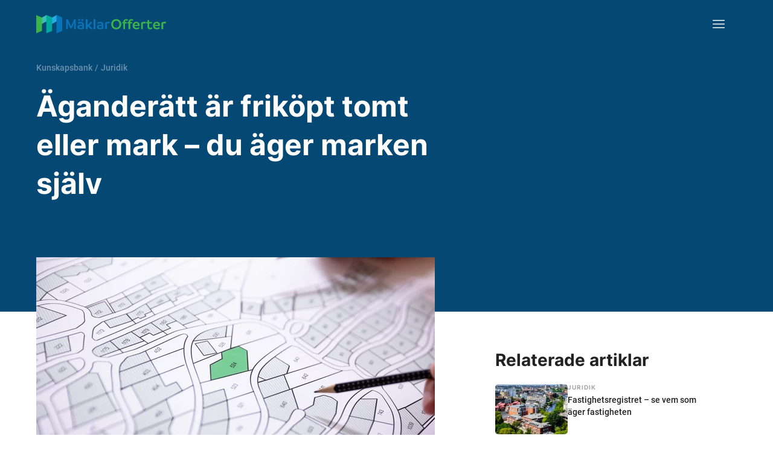

--- FILE ---
content_type: text/html
request_url: https://www.maklarofferter.se/artiklar/juridik/%C3%A4gander%C3%A4tt-frik%C3%B6pt-tomt
body_size: 40499
content:
<!DOCTYPE html><html lang="sv" ><head ><meta data-hk="0-0-0-0-0-0-0-0-0-0-0" charset="utf-8"><script data-hk="0-0-0-0-0-0-0-0-0-0-17-0">
            (function(w,d,s,l,i){w[l]=w[l]||[];w[l].push({'gtm.start':
            new Date().getTime(),event:'gtm.js'});var f=d.getElementsByTagName(s)[0],
            j=d.createElement(s),dl=l!='dataLayer'?'&l='+l:'';j.async=true;j.src=
            'https://www.googletagmanager.com/gtm.js?id='+i+dl;f.parentNode.insertBefore(j,f);
            })(window,document,'script','dataLayer','GTM-5VPPM6VZ');
          </script><meta data-sm="0-0-0-0-0-0-0-0-0-0-1-0" name="viewport" content="width=device-width, initial-scale=1"/><style data-sm="0-0-0-0-0-0-0-0-0-0-3-0">@font-face{font-family:'Inter';font-style:normal;font-weight:300;font-display:swap;src:url('/fonts/inter-300.woff2') format('woff2');}@font-face{font-family:'Inter';font-style:normal;font-weight:500;font-display:swap;src:url('/fonts/inter-500.woff2') format('woff2');}@font-face{font-family:'Inter';font-style:normal;font-weight:600;font-display:swap;src:url('/fonts/inter-600.woff2') format('woff2');}@font-face{font-family:'Inter';font-style:normal;font-weight:700;font-display:swap;src:url('/fonts/inter-700.woff2') format('woff2');}@font-face{font-family:'Roboto';font-style:normal;font-weight:400;font-display:swap;src:url('/fonts/roboto-400.woff2') format('woff2');}@font-face{font-family:'Roboto';font-style:normal;font-weight:300;font-display:swap;src:url('/fonts/roboto-300.woff2') format('woff2');}@font-face{font-family:'Roboto';font-style:normal;font-weight:500;font-display:swap;src:url('/fonts/roboto-500.woff2') format('woff2');}@font-face{font-family:'Roboto';font-style:normal;font-weight:700;font-display:swap;src:url('/fonts/roboto-700.woff2') format('woff2');}@font-face{font-family:'Roboto';font-style:italic;font-weight:400;font-display:swap;src:url('/fonts/roboto-400italic.woff2') format('woff2');}@font-face{font-family:'Roboto';font-style:italic;font-weight:500;font-display:swap;src:url('/fonts/roboto-500italic.woff2') format('woff2');}</style><link data-sm="0-0-0-0-0-0-0-0-0-0-4-0" rel="preconnect" href="https://maklarofferter.piwik.pro"/><link data-sm="0-0-0-0-0-0-0-0-0-0-5-0" rel="dns-prefetch" href="https://www.googletagmanager.com"/><link data-sm="0-0-0-0-0-0-0-0-0-0-6-0" rel="dns-prefetch" href="https://bat.bing.com"/><link data-sm="0-0-0-0-0-0-0-0-0-0-7-0" rel="canonical" href="https://www.maklarofferter.se/artiklar/juridik/%C3%A4gander%C3%A4tt-frik%C3%B6pt-tomt"/><meta data-sm="0-0-0-0-0-0-0-0-0-0-8-0" name="theme-color" content="#05395D"/><meta data-sm="0-0-0-0-0-0-0-0-0-0-9-0" name="apple-mobile-web-app-status-bar-style" content="#05395D"/><meta data-sm="0-0-0-0-0-0-0-0-0-0-10-0" name="google-site-verification" content="KI-RfUJ_ea4FUzovQJ8RBEPtZ0aljLunTR2RCVnAxbQ"/><link data-sm="0-0-0-0-0-0-0-0-0-0-11-0" rel="icon" href="/favicon.ico" sizes="any"/><link data-sm="0-0-0-0-0-0-0-0-0-0-12-0" rel="icon" href="/favicon.svg" type="image/svg+xml"/><link data-sm="0-0-0-0-0-0-0-0-0-0-13-0" rel="apple-touch-icon" sizes="180x180" href="/apple-touch-icon.png"/><link data-sm="0-0-0-0-0-0-0-0-0-0-14-0" rel="icon" type="image/png" sizes="32x32" href="/favicon-32x32.png"/><link data-sm="0-0-0-0-0-0-0-0-0-0-15-0" rel="icon" type="image/png" sizes="16x16" href="/favicon-16x16.png"/><link data-sm="0-0-0-0-0-0-0-0-0-0-16-0" rel="manifest" href="/site.webmanifest"/><title data-sm="0-0-0-0-0-0-0-0-0-1-1-0-0-0-0-31-0-0-0-0-0-0-0-0-0-0-0">Äganderätt är friköpt tomt eller mark – du äger marken själv</title><meta data-sm="0-0-0-0-0-0-0-0-0-1-1-0-0-0-0-31-0-0-0-0-0-0-0-0-0-1-0-0" name="twitter:title" content="Äganderätt är friköpt tomt eller mark – du äger marken själv"/><meta data-sm="0-0-0-0-0-0-0-0-0-1-1-0-0-0-0-31-0-0-0-0-0-0-0-0-0-1-1-0" property="og:title" content="Äganderätt är friköpt tomt eller mark – du äger marken själv"/><meta data-sm="0-0-0-0-0-0-0-0-0-1-1-0-0-0-0-31-0-0-0-0-0-0-0-0-0-2-0-0" name="description" content="En fastighet på en tomt kan innehas på olika sätt. En friköpt tomt ägs av fastighetsägaren. Vid en tomträtt betalar fastighetsägaren en tomträttsavgäld."/><meta data-sm="0-0-0-0-0-0-0-0-0-1-1-0-0-0-0-31-0-0-0-0-0-0-0-0-0-2-1-0" name="twitter:description" content="En fastighet på en tomt kan innehas på olika sätt. En friköpt tomt ägs av fastighetsägaren. Vid en tomträtt betalar fastighetsägaren en tomträttsavgäld."/><meta data-sm="0-0-0-0-0-0-0-0-0-1-1-0-0-0-0-31-0-0-0-0-0-0-0-0-0-2-2-0" property="og:description" content="En fastighet på en tomt kan innehas på olika sätt. En friköpt tomt ägs av fastighetsägaren. Vid en tomträtt betalar fastighetsägaren en tomträttsavgäld."/><meta data-sm="0-0-0-0-0-0-0-0-0-1-1-0-0-0-0-31-0-0-0-0-0-0-0-0-0-3-0-0" property="og:type" content="article"/><meta data-sm="0-0-0-0-0-0-0-0-0-1-1-0-0-0-0-31-0-0-0-0-0-0-0-0-0-4-0-0-0" property="og:image" content="https://www.maklarofferter.se/cdn-cgi/imagedelivery/vwLlSihksjcON3CcyGUPvQ/20011539961f7f3e89bdb73.95423621.jpg/format=auto,width=1200,height=630,fit=crop"/><meta data-sm="0-0-0-0-0-0-0-0-0-1-1-0-0-0-0-31-0-0-0-0-0-0-0-0-0-4-0-1-0" name="twitter:image" content="https://www.maklarofferter.se/cdn-cgi/imagedelivery/vwLlSihksjcON3CcyGUPvQ/20011539961f7f3e89bdb73.95423621.jpg/format=auto,width=1024,height=512,fit=crop"/><meta data-sm="0-0-0-0-0-0-0-0-0-1-1-0-0-0-0-31-0-0-0-0-0-0-0-0-0-4-0-2-0" name="preferred_image_url" content="https://www.maklarofferter.se/cdn-cgi/imagedelivery/vwLlSihksjcON3CcyGUPvQ/20011539961f7f3e89bdb73.95423621.jpg/format=auto,width=400,height=400,fit=crop"/><link rel="modulepreload" href="/assets/entry-client-3aa54ae0.js"><link rel="stylesheet" href="/assets/entry-client-d26a59b9.css"></head><body class="min-h-screen font-roboto text-16-26 text-default tablet:text-18-32 " ><noscript data-hk="0-0-0-0-0-0-0-0-0-1-0-0"><iframe src="https://www.googletagmanager.com/ns.html?id=GTM-5VPPM6VZ" height="0" width="0" style="display:none;visibility:hidden"></iframe></noscript><!--!$e0-0-0-0-0-0-0-0-0-1-1-0-0-0-0--><div data-hk="0-0-0-0-0-0-0-0-0-1-1-0-0-0-0-31-0-0-0-0-0-0-0-0-0-5-0" class="relative flex text-white tablet:min-h-100 desktop:min-h-125 bg-blue-m-1 " id="top-border"><div class="mx-auto flex w-full flex-col px-5 desktop:container  mb-10 desktop:mb-22.5  "><!--$--><header data-hk="0-0-0-0-0-0-0-0-0-1-1-0-0-0-0-31-0-0-0-0-0-0-0-0-0-5-1-0" class="flex h-15 items-center justify-between desktop:h-25"><!--$--><a data-hk="0-0-0-0-0-0-0-0-0-1-1-0-0-0-0-31-0-0-0-0-0-0-0-0-0-5-1-1-0-0" link="true" href="/" class=" active" aria-current="page"><img data-hk="0-0-0-0-0-0-0-0-0-1-1-0-0-0-0-31-0-0-0-0-0-0-0-0-0-5-1-1-0-1-0" src="https://www.maklarofferter.se/cdn-cgi/imagedelivery/vwLlSihksjcON3CcyGUPvQ/graphics/maklarofferter.svg/public" alt="MäklarOfferter" height="26" width="180" class="desktop:h-7.5 desktop:w-auto"></a><!--/--><!--$--><nav data-hk="0-0-0-0-0-0-0-0-0-1-1-0-0-0-0-31-0-0-0-0-0-0-0-0-0-5-1-2-0-0" class="relative z-4 -mr-5 tablet:mr-0  before:fixed before:top-0 before:left-0 before:block before:h-screen before:w-screen  before:pointer-events-none before:-z-1 before:bg-black/0 before:transition-all  before:bg-black/0"><button type="button" class="flex h-15 w-15 items-center justify-center  " aria-controls="navigation" aria-expanded="false"><span class="sr-only">Meny</span><img src="https://www.maklarofferter.se/cdn-cgi/imagedelivery/vwLlSihksjcON3CcyGUPvQ/icons/menu.svg/public" alt="Meny" class="" aria-hidden="true" width="20" height="14"><img src="https://www.maklarofferter.se/cdn-cgi/imagedelivery/vwLlSihksjcON3CcyGUPvQ/icons/cross.svg/public" alt="Stängkryss" class="tablet:brightness-0 tablet:invert hidden" aria-hidden="true" loading="lazy" width="12" height="12"></button><ul id="navigation" class="fixed top-0 bottom-0 right-0 m-0 w-4/5 max-w-xs bg-white p-15 text-default  tablet:m-w-none tablet:absolute tablet:top-full tablet:left-auto tablet:bottom-auto tablet:w-auto tablet:min-w-[320px] tablet:rounded hidden  animate-h-slide-close  tablet:animate-v-slide-close"><li data-hk="0-0-0-0-0-0-0-0-0-1-1-0-0-0-0-31-0-0-0-0-0-0-0-0-0-5-1-2-0-1-0" class="mb-5"><button data-hk="0-0-0-0-0-0-0-0-0-1-1-0-0-0-0-31-0-0-0-0-0-0-0-0-0-5-1-2-0-1-1-0-0" class="flex items-center gap-3 px-1 text-18-28 font-medium hover:cursor-pointer hover:underline" tabindex="-1" type="button"><span>Sälja bostad</span><img src="https://www.maklarofferter.se/cdn-cgi/imagedelivery/vwLlSihksjcON3CcyGUPvQ/icons/caret-down.svg/public" alt="Pil ner" class="transition-transform  rotate-0" width="13" height="8"></button><ul data-hk="0-0-0-0-0-0-0-0-0-1-1-0-0-0-0-31-0-0-0-0-0-0-0-0-0-5-1-2-0-1-1-0-1" class="max-h-0 overflow-hidden transition-all  opacity-0"><li data-hk="0-0-0-0-0-0-0-0-0-1-1-0-0-0-0-31-0-0-0-0-0-0-0-0-0-5-1-2-0-1-1-0-2-0" class="mx-1 mt-5 mb-5 "><a data-hk="0-0-0-0-0-0-0-0-0-1-1-0-0-0-0-31-0-0-0-0-0-0-0-0-0-5-1-2-0-1-1-0-2-1-0-0" link="true" class=" active block text-18-28 font-medium no-underline hover:text-default hover:underline px-5" tabIndex="-1" href="/" aria-current="page">Jämför &amp; hitta<br>mäklare</a></li><li data-hk="0-0-0-0-0-0-0-0-0-1-1-0-0-0-0-31-0-0-0-0-0-0-0-0-0-5-1-2-0-1-1-0-2-2" class="mx-1  mb-5 "><a data-hk="0-0-0-0-0-0-0-0-0-1-1-0-0-0-0-31-0-0-0-0-0-0-0-0-0-5-1-2-0-1-1-0-2-3-0-0" link="true" class="inactive block text-18-28 font-medium no-underline hover:text-default hover:underline px-5" tabIndex="-1" href="/s%C3%A5-fungerar-matchningstj%C3%A4nsten" >Så funkar det</a></li><li data-hk="0-0-0-0-0-0-0-0-0-1-1-0-0-0-0-31-0-0-0-0-0-0-0-0-0-5-1-2-0-1-1-0-2-4" class="mx-1  mb-5 "><a data-hk="0-0-0-0-0-0-0-0-0-1-1-0-0-0-0-31-0-0-0-0-0-0-0-0-0-5-1-2-0-1-1-0-2-5-0-0" link="true" class="inactive block text-18-28 font-medium no-underline hover:text-default hover:underline px-5" tabIndex="-1" href="/artiklar/m%C3%A4klare/att-v%C3%A4lja-m%C3%A4klare" >Välj rätt mäklare</a></li><li data-hk="0-0-0-0-0-0-0-0-0-1-1-0-0-0-0-31-0-0-0-0-0-0-0-0-0-5-1-2-0-1-1-0-2-6" class="mx-1   mb-1"><a data-hk="0-0-0-0-0-0-0-0-0-1-1-0-0-0-0-31-0-0-0-0-0-0-0-0-0-5-1-2-0-1-1-0-2-7-0-0" link="true" class="inactive block text-18-28 font-medium no-underline hover:text-default hover:underline px-5" tabIndex="-1" href="/m%C3%A4klararvode" >Mäklararvode</a></li></ul></li><li data-hk="0-0-0-0-0-0-0-0-0-1-1-0-0-0-0-31-0-0-0-0-0-0-0-0-0-5-1-2-0-1-2" class="mb-5"><button data-hk="0-0-0-0-0-0-0-0-0-1-1-0-0-0-0-31-0-0-0-0-0-0-0-0-0-5-1-2-0-1-3-0-0" class="flex items-center gap-3 px-1 text-18-28 font-medium hover:cursor-pointer hover:underline" tabindex="-1" type="button"><span>För mäklare</span><img src="https://www.maklarofferter.se/cdn-cgi/imagedelivery/vwLlSihksjcON3CcyGUPvQ/icons/caret-down.svg/public" alt="Pil ner" class="transition-transform  rotate-0" width="13" height="8"></button><ul data-hk="0-0-0-0-0-0-0-0-0-1-1-0-0-0-0-31-0-0-0-0-0-0-0-0-0-5-1-2-0-1-3-0-1" class="max-h-0 overflow-hidden transition-all  opacity-0"><li data-hk="0-0-0-0-0-0-0-0-0-1-1-0-0-0-0-31-0-0-0-0-0-0-0-0-0-5-1-2-0-1-3-0-2-0" class="mx-1 mt-5 mb-5 "><a data-hk="0-0-0-0-0-0-0-0-0-1-1-0-0-0-0-31-0-0-0-0-0-0-0-0-0-5-1-2-0-1-3-0-2-1-0-0" link="true" class="inactive block text-18-28 font-medium no-underline hover:text-default hover:underline px-5" tabIndex="-1" href="https://app.maklarofferter.se/login" >Logga in</a></li><li data-hk="0-0-0-0-0-0-0-0-0-1-1-0-0-0-0-31-0-0-0-0-0-0-0-0-0-5-1-2-0-1-3-0-2-2" class="mx-1   mb-1"><a data-hk="0-0-0-0-0-0-0-0-0-1-1-0-0-0-0-31-0-0-0-0-0-0-0-0-0-5-1-2-0-1-3-0-2-3-0-0" link="true" class="inactive block text-18-28 font-medium no-underline hover:text-default hover:underline px-5" tabIndex="-1" href="/f%C3%B6r-m%C3%A4klare/anslut-till-m%C3%A4klarofferter" >Intresseanmälan</a></li></ul></li><li data-hk="0-0-0-0-0-0-0-0-0-1-1-0-0-0-0-31-0-0-0-0-0-0-0-0-0-5-1-2-0-1-4" class="mb-5"><a data-hk="0-0-0-0-0-0-0-0-0-1-1-0-0-0-0-31-0-0-0-0-0-0-0-0-0-5-1-2-0-1-5-0-0-0" link="true" class=" active block text-18-28 font-medium no-underline hover:text-default hover:underline px-1" tabIndex="-1" href="/artiklar" aria-current="page">Kunskapsbank</a></li><li data-hk="0-0-0-0-0-0-0-0-0-1-1-0-0-0-0-31-0-0-0-0-0-0-0-0-0-5-1-2-0-1-6" class=""><a data-hk="0-0-0-0-0-0-0-0-0-1-1-0-0-0-0-31-0-0-0-0-0-0-0-0-0-5-1-2-0-1-7-0-0-0" link="true" class="inactive block text-18-28 font-medium no-underline hover:text-default hover:underline px-1" tabIndex="-1" href="/om-oss" >Om oss</a></li></ul></nav><!--/--></header><!--/--><div class="tablet:grid tablet:grid-cols-12 tablet:gap-10 tablet:h-full "><div class="flex flex-col  justify-end  tablet:col-start-1 tablet:col-span-6 desktop:col-span-7   "><!--$--><ul data-hk="0-0-0-0-0-0-0-0-0-1-1-0-0-0-0-31-0-0-0-0-0-0-0-0-0-5-2-0-0" class="mb-3.5 flex flex-nowrap whitespace-nowrap text-12-16 font-medium text-white tablet:mb-5 desktop:text-14-24"><li><a data-hk="0-0-0-0-0-0-0-0-0-1-1-0-0-0-0-31-0-0-0-0-0-0-0-0-0-5-2-0-1-0" link="true" title="Artiklar om mäklare, ekonomi, juridik samt försäljning och köp av bostad." href="/artiklar" class="mr-1 text-white no-underline opacity-40 hover:opacity-100 active" aria-current="page">Kunskapsbank</a></li><!--$--><!--/--><!--$--><li data-hk="0-0-0-0-0-0-0-0-0-1-1-0-0-0-0-31-0-0-0-0-0-0-0-0-0-5-2-0-3-0" class="before:opacity-40 before:content-['/']  truncate"><a data-hk="0-0-0-0-0-0-0-0-0-1-1-0-0-0-0-31-0-0-0-0-0-0-0-0-0-5-2-0-3-1-0" link="true" title="Juridik" class=" active ml-1 opacity-40 text-white no-underline hover:opacity-100" href="/artiklar/juridik" aria-current="page">Juridik</a></li><!--/--></ul><!--/--><!--$--><h1 data-hk="0-0-0-0-0-0-0-0-0-1-1-0-0-0-0-31-0-0-0-0-0-0-0-0-0-5-3-0-0" class="block text-24-32 tablet:text-36-48 tablet-lg:text-40-54 desktop:text-48-64 font-bold tablet:mb-22.5" >Äganderätt är friköpt tomt eller mark – du äger marken själv</h1><!--/--><!--$--><!--/--></div><!--$--><!--/--></div></div></div><main data-hk="0-0-0-0-0-0-0-0-0-1-1-0-0-0-0-31-0-0-0-0-0-0-0-0-0-6"><div class="overflow-x-clip"><div data-hk="0-0-0-0-0-0-0-0-0-1-1-0-0-0-0-31-0-0-0-0-0-0-0-0-0-7-0-0-0" class="" ><div data-hk="0-0-0-0-0-0-0-0-0-1-1-0-0-0-0-31-0-0-0-0-0-0-0-0-0-7-0-0-1" class="mx-auto px-5 desktop:container    tablet:pt-15"><div data-hk="0-0-0-0-0-0-0-0-0-1-1-0-0-0-0-31-0-0-0-0-0-0-0-0-0-7-0-0-2" class="flex flex-col gap-10 tablet:grid tablet:grid-cols-12 tablet:gap-y-0"><div class="tablet:col-span-7 tablet:pb-15 desktop:pb-22.5"><article class="prose-h2:mb-4 prose-h2:mt-10 prose-h2:text-24-32 prose-h2:font-bold first:prose-h2:mt-0 prose-h2:tablet:mb-5 prose-h2:tablet:text-28-40  prose-h3:mb-5 prose-h3:mt-10 prose-h3:text-20-30 prose-h3:font-semibold first:prose-h3:mt-0  prose-h4:mb-5 prose-h4:mt-10 prose-h4:text-16-26 prose-h4:font-semibold prose-h4:tablet:text-18-32 first:prose-h4:mt-0  text-section prose-p:mb-5 prose-a:font-inherit hover:prose-a:hover:text-default  prose-ol:mb-5 prose-ol:ml-6 prose-ol:list-outside prose-ol:list-decimal prose-ul:mb-5 prose-ul:ml-6 prose-ul:list-outside prose-ul:list-disc  prose-table:w-full prose-table:border-collapse prose-table:text-left prose-table:text-14-24  prose-th:h-11 prose-th:py-3 prose-th:px-4 prose-th:font-medium prose-th:text-white prose-th:bg-blue-b-2  prose-table-striped  prose-td:py-3 prose-td:px-4 tablet:-mt-37.5  [&amp;>div:last-child>p:last-child]:mb-0"><!--$--><div data-hk="0-0-0-0-0-0-0-0-0-1-1-0-0-0-0-31-0-0-0-0-0-0-0-0-0-7-0-0-3-0-0" class="-mx-5 tablet:mx-0 mb-10"><picture data-hk="0-0-0-0-0-0-0-0-0-1-1-0-0-0-0-31-0-0-0-0-0-0-0-0-0-7-0-0-3-0-1-0-0" class=""><!--$--><source data-hk="0-0-0-0-0-0-0-0-0-1-1-0-0-0-0-31-0-0-0-0-0-0-0-0-0-7-0-0-3-0-1-0-1-0-0-0" media="(min-width: 720px)" srcset="https://www.maklarofferter.se/cdn-cgi/imagedelivery/vwLlSihksjcON3CcyGUPvQ/20011539961f7f3e89bdb73.95423621.jpg/format=auto,width=660,height=372,fit=crop,trim=86;1;341;0 1x, https://www.maklarofferter.se/cdn-cgi/imagedelivery/vwLlSihksjcON3CcyGUPvQ/20011539961f7f3e89bdb73.95423621.jpg/format=auto,width=1320,height=744,fit=crop,trim=86;1;341;0 2x"><source data-hk="0-0-0-0-0-0-0-0-0-1-1-0-0-0-0-31-0-0-0-0-0-0-0-0-0-7-0-0-3-0-1-0-1-0-1-0" media="(min-width: 429px) and (max-width: 719.99px)" srcset="https://www.maklarofferter.se/cdn-cgi/imagedelivery/vwLlSihksjcON3CcyGUPvQ/20011539961f7f3e89bdb73.95423621.jpg/format=auto,width=719,height=400,fit=cover 1x, https://www.maklarofferter.se/cdn-cgi/imagedelivery/vwLlSihksjcON3CcyGUPvQ/20011539961f7f3e89bdb73.95423621.jpg/format=auto,width=1438,height=800,fit=cover 2x"><source data-hk="0-0-0-0-0-0-0-0-0-1-1-0-0-0-0-31-0-0-0-0-0-0-0-0-0-7-0-0-3-0-1-0-1-0-2-0" media="(min-width: 376px) and (max-width: 428.99px)" srcset="https://www.maklarofferter.se/cdn-cgi/imagedelivery/vwLlSihksjcON3CcyGUPvQ/20011539961f7f3e89bdb73.95423621.jpg/format=auto,width=428,height=280,fit=crop,trim=0;1;218;0 1x, https://www.maklarofferter.se/cdn-cgi/imagedelivery/vwLlSihksjcON3CcyGUPvQ/20011539961f7f3e89bdb73.95423621.jpg/format=auto,width=856,height=560,fit=crop,trim=0;1;218;0 2x"><!--/--><!--$--><img data-hk="0-0-0-0-0-0-0-0-0-1-1-0-0-0-0-31-0-0-0-0-0-0-0-0-0-7-0-0-3-0-1-0-2-0" src="https://www.maklarofferter.se/cdn-cgi/imagedelivery/vwLlSihksjcON3CcyGUPvQ/20011539961f7f3e89bdb73.95423621.jpg/format=auto,width=375,height=280,fit=cover" srcset="https://www.maklarofferter.se/cdn-cgi/imagedelivery/vwLlSihksjcON3CcyGUPvQ/20011539961f7f3e89bdb73.95423621.jpg/format=auto,width=375,height=280,fit=cover 1x, https://www.maklarofferter.se/cdn-cgi/imagedelivery/vwLlSihksjcON3CcyGUPvQ/20011539961f7f3e89bdb73.95423621.jpg/format=auto,width=750,height=560,fit=cover 2x" alt="Äganderätt är friköpt tomt eller mark – du äger marken själv" class="relative h-70 w-screen object-cover tablet:h-auto tablet:max-h-150 tablet:w-full " width="375" height="280"><!--/--></picture></div><!--/--><!--$--><div data-hk="0-0-0-0-0-0-0-0-0-1-1-0-0-0-0-31-0-0-0-0-0-0-0-0-0-7-0-0-4-0-0-0-0" class=" bg-orange-l-2 mb-10 p-5 tablet:px-10 tablet:py-10 desktop:px-15 border-t-2 border-orange-b-1" ><span data-hk="0-0-0-0-0-0-0-0-0-1-1-0-0-0-0-31-0-0-0-0-0-0-0-0-0-7-0-0-4-0-0-0-1-0-0" class="block text-14-18-1 uppercase font-bold summary-heading text-orange-b-1 mb-4 font-inter" >Vad är äganderätt av friköpstomt och tomträtt?</span><div data-hk="0-0-0-0-0-0-0-0-0-1-1-0-0-0-0-31-0-0-0-0-0-0-0-0-0-7-0-0-4-0-0-0-2" class="summary-content text-14-24 prose-p:last:mb-0"><p>En fastighet p&aring; en tomt kan innehas p&aring; olika s&auml;tt. En frik&ouml;pt tomt &auml;gs av fastighets&auml;garen. Vid en tomtr&auml;tt betalar fastighets&auml;garen en hyra, en s&aring; kallad tomtr&auml;ttsavg&auml;ld, till tomt&auml;garen.</p></div></div><!--/--><!--$--><div data-hk="0-0-0-0-0-0-0-0-0-1-1-0-0-0-0-31-0-0-0-0-0-0-0-0-0-7-0-0-5-0-0"><p>En <a href="/artiklar/juridik/fastighet">fastighet</a> på en tomt kan innehas på olika sätt. Det vanligaste är en friköpt tomt och då äger fastighetsägaren också tomten. Tomten följer med när fastigheten säljs. För fastighetsägaren är en friköpt tomt ofta det bästa alternativet. Det finns även tomträtt, arrende och byggnad på ofri grund där marken eller tomten inte ägs av fastighetsinnehavaren.</p><p>Vid en tomträtt betalar fastighetsägaren en hyra, en <a href="/artiklar/juridik/tomtr%C3%A4tt-tomtr%C3%A4ttsavg%C3%A4ld">tomträttsavgäld</a>, till tomtägaren. Säljs fastigheten ingår inte tomten i försäljningen. Hyresavtalet tas helt enkelt över av den nya fastighetsägaren. Systemet med tomträtter infördes för ungefär hundra år sedan för att underlätta för personer som inte hade råd att köpa en egen tomt. Det var helt enkelt ett sätt att få igång byggandet i en period när efterfrågan på hus var stor. Tomträtter finns både för bostadsändamål och kommersiella ändamål och det är bara staten och kommuner som får upplåta tomträtter. Ibland kan det vara aktuellt att köpa loss en tomträtt. Det brukar kallas för att friköpa en tomträtt.</p></div><div data-hk="0-0-0-0-0-0-0-0-0-1-1-0-0-0-0-31-0-0-0-0-0-0-0-0-0-7-0-0-5-2-0"><h2>Tomträtt vs äganderätt</h2><p>I de flesta fall är en friköpt tomt att föredra. När du har äganderätt på tomten riskerar du inte att bli av med den om hyresavtalet går ut. Med en tomträtt kan du också riskera att få kraftigt höjda boendekostnader om marktaxeringsvärden ökar och kommunen höjer hyran. Idag finns inget tak för tomträttshyran och heller inget pristak för den som vill köpa loss sin tomträtt även om frågan om en skyddslagstiftning har diskuterats många gånger.</p></div><div data-hk="0-0-0-0-0-0-0-0-0-1-1-0-0-0-0-31-0-0-0-0-0-0-0-0-0-7-0-0-5-3-0-1-0-0-0-0" class=" bg-green-l-1 not-prose  p-5 tablet:p-10 desktop:px-15 my-10 last:mb-0" ><div data-hk="0-0-0-0-0-0-0-0-0-1-1-0-0-0-0-31-0-0-0-0-0-0-0-0-0-7-0-0-5-3-0-1-0-0-0-1" class="    "><span data-hk="0-0-0-0-0-0-0-0-0-1-1-0-0-0-0-31-0-0-0-0-0-0-0-0-0-7-0-0-5-3-0-1-0-0-0-2-0-0" class="block text-14-18-1 uppercase font-bold text-green-b-1 mb-4 font-inter" >Tips</span><div data-hk="0-0-0-0-0-0-0-0-0-1-1-0-0-0-0-31-0-0-0-0-0-0-0-0-0-7-0-0-5-3-0-1-0-0-0-3" class="max-w-190 prose-p:last:mb-0"><!--$--><div data-hk="0-0-0-0-0-0-0-0-0-1-1-0-0-0-0-31-0-0-0-0-0-0-0-0-0-7-0-0-5-3-0-1-0-0-0-4" class="prose-p:last:mb-0"><p>Sälja bostad? Vi hjälper dig hitta bästa mäklaren till din bostadsförsäljning.</p></div><!--/--><!--$--><!--/--></div><a data-hk="0-0-0-0-0-0-0-0-0-1-1-0-0-0-0-31-0-0-0-0-0-0-0-0-0-7-0-0-5-3-0-1-0-0-0-6-0-0-0" link="true" class="inactive flex items-center gap-2.5 font-medium mt-4 article-cta-link" href="/j%C3%A4mf%C3%B6r-m%C3%A4klare-steg-1" ><span data-hk="0-0-0-0-0-0-0-0-0-1-1-0-0-0-0-31-0-0-0-0-0-0-0-0-0-7-0-0-5-3-0-1-0-0-0-6-0-0-1">Jämför mäklare</span><img data-hk="0-0-0-0-0-0-0-0-0-1-1-0-0-0-0-31-0-0-0-0-0-0-0-0-0-7-0-0-5-3-0-1-0-0-0-6-0-0-2" src="https://www.maklarofferter.se/cdn-cgi/imagedelivery/vwLlSihksjcON3CcyGUPvQ/icons/arrow.svg/public" alt="Pil" class="inline  " loading="lazy" width="21" height="14"></a></div></div><!--/--></article></div><!--$--><div data-hk="0-0-0-0-0-0-0-0-0-1-1-0-0-0-0-31-0-0-0-0-0-0-0-0-0-7-0-0-6-0-0-0-0-0" class="border-t-10 border-grey-l-1 tablet:border-t-15 border-b-10 border-grey-l-1 tablet:border-b-15 mobile-only:-mx-5 tablet:order-2 tablet:col-span-12 desktop:w-screen desktop:ml-1/2 desktop:-translate-x-1/2" ><div data-hk="0-0-0-0-0-0-0-0-0-1-1-0-0-0-0-31-0-0-0-0-0-0-0-0-0-7-0-0-6-0-0-0-0-1" class="mx-auto px-5 desktop:container desktop:max-w-240 desktop:!px-0 pt-10 tablet:pt-15 desktop:pt-22.5 pb-10 tablet:pb-15 desktop:pb-22.5 "><div data-hk="0-0-0-0-0-0-0-0-0-1-1-0-0-0-0-31-0-0-0-0-0-0-0-0-0-7-0-0-6-0-0-0-0-2" class="tablet:grid tablet:grid-cols-2 tablet:gap-10"><div class="mb-8"><!--$--><span data-hk="0-0-0-0-0-0-0-0-0-1-1-0-0-0-0-31-0-0-0-0-0-0-0-0-0-7-0-0-6-0-0-0-0-3-0-0" class="block text-14-18-1 uppercase font-bold mb-4 font-inter" >Vanliga frågor om</span><!--/--><!--$--><h2 data-hk="0-0-0-0-0-0-0-0-0-1-1-0-0-0-0-31-0-0-0-0-0-0-0-0-0-7-0-0-6-0-0-0-0-4" class="font-inter text-20-30 font-semibold">Äganderätt &amp; friköpt tomt</h2><!--/--></div><div class="prose-p:text-14-24 prose-ul:ml-6 prose-ul:list-outside prose-ul:list-disc prose-ul:text-14-24"><details data-hk="0-0-0-0-0-0-0-0-0-1-1-0-0-0-0-31-0-0-0-0-0-0-0-0-0-7-0-0-6-0-0-0-0-5-0-0" class="group border-b border-grey-l-1 last:border-0 open:pb-8 "><summary class="flex gap-x-2.5 list-none items-center group-first:mt-0 group-open:underline hover:cursor-pointer [&amp;::-webkit-details-marker]:hidden my-4 text-18-28  "><!--$--><!--/--><!--$-->Vad är en friköpt tomt?<!--/--><img src="https://www.maklarofferter.se/cdn-cgi/imagedelivery/vwLlSihksjcON3CcyGUPvQ/icons/caret-down.svg/public" alt="Pil" loading="lazy" class="ml-auto select-none group-open:-scale-y-100" width="13" height="8"></summary><!--$--><div data-hk="0-0-0-0-0-0-0-0-0-1-1-0-0-0-0-31-0-0-0-0-0-0-0-0-0-7-0-0-6-0-0-0-0-5-0-2"><p>En&nbsp;frik&ouml;pt tomt&nbsp;inneb&auml;r att fastighets&auml;garen &auml;ger&nbsp;tomten.</p></div><!--/--></details><details data-hk="0-0-0-0-0-0-0-0-0-1-1-0-0-0-0-31-0-0-0-0-0-0-0-0-0-7-0-0-6-0-0-0-0-5-1-0" class="group border-b border-grey-l-1 last:border-0 open:pb-8 "><summary class="flex gap-x-2.5 list-none items-center group-first:mt-0 group-open:underline hover:cursor-pointer [&amp;::-webkit-details-marker]:hidden my-4 text-18-28  "><!--$--><!--/--><!--$-->Vad innebär äganderätt tomt?<!--/--><img src="https://www.maklarofferter.se/cdn-cgi/imagedelivery/vwLlSihksjcON3CcyGUPvQ/icons/caret-down.svg/public" alt="Pil" loading="lazy" class="ml-auto select-none group-open:-scale-y-100" width="13" height="8"></summary><!--$--><div data-hk="0-0-0-0-0-0-0-0-0-1-1-0-0-0-0-31-0-0-0-0-0-0-0-0-0-7-0-0-6-0-0-0-0-5-1-2"><p>Har du &auml;gander&auml;tt &auml;ger du fastigheten, det vill s&auml;ga b&aring;de bostaden och tomten den &auml;r placerad p&aring;.</p></div><!--/--></details><details data-hk="0-0-0-0-0-0-0-0-0-1-1-0-0-0-0-31-0-0-0-0-0-0-0-0-0-7-0-0-6-0-0-0-0-5-2-0" class="group border-b border-grey-l-1 last:border-0 open:pb-8 "><summary class="flex gap-x-2.5 list-none items-center group-first:mt-0 group-open:underline hover:cursor-pointer [&amp;::-webkit-details-marker]:hidden my-4 text-18-28  "><!--$--><!--/--><!--$-->Vad är skillnad mellan tomträtt och äganderätt?<!--/--><img src="https://www.maklarofferter.se/cdn-cgi/imagedelivery/vwLlSihksjcON3CcyGUPvQ/icons/caret-down.svg/public" alt="Pil" loading="lazy" class="ml-auto select-none group-open:-scale-y-100" width="13" height="8"></summary><!--$--><div data-hk="0-0-0-0-0-0-0-0-0-1-1-0-0-0-0-31-0-0-0-0-0-0-0-0-0-7-0-0-6-0-0-0-0-5-2-2"><p>Vid en frik&ouml;pt tomt har &auml;garen &auml;gander&auml;tt &ouml;ver marken som huset st&aring;r p&aring;. &Auml;ger du d&auml;remot ett hus med tomtr&auml;tt &auml;ger du inte marken som huset st&aring;r p&aring;. Du betalar ist&auml;llet en hyra, en tomtr&auml;ttsavg&auml;ld, till tomt&auml;garen, ofta kommunen.</p></div><!--/--></details><details data-hk="0-0-0-0-0-0-0-0-0-1-1-0-0-0-0-31-0-0-0-0-0-0-0-0-0-7-0-0-6-0-0-0-0-5-3-0" class="group border-b border-grey-l-1 last:border-0 open:pb-8 "><summary class="flex gap-x-2.5 list-none items-center group-first:mt-0 group-open:underline hover:cursor-pointer [&amp;::-webkit-details-marker]:hidden my-4 text-18-28  "><!--$--><!--/--><!--$-->Vad är skillnaden på äganderätt och friköpt tomt?<!--/--><img src="https://www.maklarofferter.se/cdn-cgi/imagedelivery/vwLlSihksjcON3CcyGUPvQ/icons/caret-down.svg/public" alt="Pil" loading="lazy" class="ml-auto select-none group-open:-scale-y-100" width="13" height="8"></summary><!--$--><div data-hk="0-0-0-0-0-0-0-0-0-1-1-0-0-0-0-31-0-0-0-0-0-0-0-0-0-7-0-0-6-0-0-0-0-5-3-2"><p>&Auml;gander&auml;tt&nbsp;och frik&ouml;pt tomt&nbsp;&auml;r synonyma begrepp i detta sammanhang.</p></div><!--/--></details><details data-hk="0-0-0-0-0-0-0-0-0-1-1-0-0-0-0-31-0-0-0-0-0-0-0-0-0-7-0-0-6-0-0-0-0-5-4-0" class="group border-b border-grey-l-1 last:border-0 open:pb-8 "><summary class="flex gap-x-2.5 list-none items-center group-first:mt-0 group-open:underline hover:cursor-pointer [&amp;::-webkit-details-marker]:hidden my-4 text-18-28  "><!--$--><!--/--><!--$-->Hur ser man om tomten är friköpt?<!--/--><img src="https://www.maklarofferter.se/cdn-cgi/imagedelivery/vwLlSihksjcON3CcyGUPvQ/icons/caret-down.svg/public" alt="Pil" loading="lazy" class="ml-auto select-none group-open:-scale-y-100" width="13" height="8"></summary><!--$--><div data-hk="0-0-0-0-0-0-0-0-0-1-1-0-0-0-0-31-0-0-0-0-0-0-0-0-0-7-0-0-6-0-0-0-0-5-4-2"><p>Information om tomten finns i fastighetsregistret.</p></div><!--/--></details></div></div></div></div><!--/--><div class="tablet:col-span-5 tablet:col-start-8 desktop:px-15"><!--$--><div data-hk="0-0-0-0-0-0-0-0-0-1-1-0-0-0-0-31-0-0-0-0-0-0-0-0-0-7-0-0-7-0" class="pb-10 tablet:pb-15"><!--$--><!--/--><!--$--><h2 data-hk="0-0-0-0-0-0-0-0-0-1-1-0-0-0-0-31-0-0-0-0-0-0-0-0-0-7-0-0-7-2-0-0" class="block text-20-30 tablet:text-28-40 font-semibold tablet:font-bold mb-5" >Relaterade artiklar</h2><!--/--><div class="grid gap-4"><!--$--><div data-hk="0-0-0-0-0-0-0-0-0-1-1-0-0-0-0-31-0-0-0-0-0-0-0-0-0-7-0-0-7-3-0-0" class="relative gap-4  flex     "><!--$--><picture data-hk="0-0-0-0-0-0-0-0-0-1-1-0-0-0-0-31-0-0-0-0-0-0-0-0-0-7-0-0-7-3-0-1-0-0-0-0" class="shrink-0"><!--$--><source data-hk="0-0-0-0-0-0-0-0-0-1-1-0-0-0-0-31-0-0-0-0-0-0-0-0-0-7-0-0-7-3-0-1-0-0-0-1-0-0-0" media="(min-width: 720px)" srcset="https://www.maklarofferter.se/cdn-cgi/imagedelivery/vwLlSihksjcON3CcyGUPvQ/1512826432613a4adc560a78.10960587.jpg/format=auto,width=160,height=110,fit=crop,trim=72;1;73;0 1x, https://www.maklarofferter.se/cdn-cgi/imagedelivery/vwLlSihksjcON3CcyGUPvQ/1512826432613a4adc560a78.10960587.jpg/format=auto,width=320,height=220,fit=crop,trim=72;1;73;0 2x"><!--/--><!--$--><img data-hk="0-0-0-0-0-0-0-0-0-1-1-0-0-0-0-31-0-0-0-0-0-0-0-0-0-7-0-0-7-3-0-1-0-0-0-2-0" src="https://www.maklarofferter.se/cdn-cgi/imagedelivery/vwLlSihksjcON3CcyGUPvQ/1512826432613a4adc560a78.10960587.jpg/format=auto,width=120,height=80,fit=crop,trim=96;1;97;0" srcset="https://www.maklarofferter.se/cdn-cgi/imagedelivery/vwLlSihksjcON3CcyGUPvQ/1512826432613a4adc560a78.10960587.jpg/format=auto,width=120,height=80,fit=crop,trim=96;1;97;0 1x, https://www.maklarofferter.se/cdn-cgi/imagedelivery/vwLlSihksjcON3CcyGUPvQ/1512826432613a4adc560a78.10960587.jpg/format=auto,width=240,height=160,fit=crop,trim=96;1;97;0 2x" alt="Fastighetsregistret – se vem som äger fastigheten" class=" rounded object-cover w-30" loading="lazy" decoding="async" width="120" height="80"><!--/--></picture><!--/--><div class="flex flex-col"><!--$--><span data-hk="0-0-0-0-0-0-0-0-0-1-1-0-0-0-0-31-0-0-0-0-0-0-0-0-0-7-0-0-7-3-0-2-0" class="mb-1.25 block font-inter text-10-11-1 font-bold uppercase text-muted  ">Juridik</span><!--/--><!--$--><a data-hk="0-0-0-0-0-0-0-0-0-1-1-0-0-0-0-31-0-0-0-0-0-0-0-0-0-7-0-0-7-3-0-3-0" link="true" class="inactive text-14-20 font-medium no-underline inline-block before:absolute before:top-0 before:left-0 before:z-1 before:block before:h-full before:w-full" href="/artiklar/juridik/fastighetsregistret" >Fastighetsregistret – se vem som äger fastigheten</a><!--/--></div></div><div data-hk="0-0-0-0-0-0-0-0-0-1-1-0-0-0-0-31-0-0-0-0-0-0-0-0-0-7-0-0-7-3-1-0" class="relative gap-4  flex     "><!--$--><picture data-hk="0-0-0-0-0-0-0-0-0-1-1-0-0-0-0-31-0-0-0-0-0-0-0-0-0-7-0-0-7-3-1-1-0-0-0-0" class="shrink-0"><!--$--><source data-hk="0-0-0-0-0-0-0-0-0-1-1-0-0-0-0-31-0-0-0-0-0-0-0-0-0-7-0-0-7-3-1-1-0-0-0-1-0-0-0" media="(min-width: 720px)" srcset="https://www.maklarofferter.se/cdn-cgi/imagedelivery/vwLlSihksjcON3CcyGUPvQ/5503628576294d1a15c04b9.58270630.jpg/format=auto,width=160,height=110,fit=crop,trim=93;1;94;0 1x, https://www.maklarofferter.se/cdn-cgi/imagedelivery/vwLlSihksjcON3CcyGUPvQ/5503628576294d1a15c04b9.58270630.jpg/format=auto,width=320,height=220,fit=crop,trim=93;1;94;0 2x"><!--/--><!--$--><img data-hk="0-0-0-0-0-0-0-0-0-1-1-0-0-0-0-31-0-0-0-0-0-0-0-0-0-7-0-0-7-3-1-1-0-0-0-2-0" src="https://www.maklarofferter.se/cdn-cgi/imagedelivery/vwLlSihksjcON3CcyGUPvQ/5503628576294d1a15c04b9.58270630.jpg/format=auto,width=120,height=80,fit=crop,trim=124;1;125;0" srcset="https://www.maklarofferter.se/cdn-cgi/imagedelivery/vwLlSihksjcON3CcyGUPvQ/5503628576294d1a15c04b9.58270630.jpg/format=auto,width=120,height=80,fit=crop,trim=124;1;125;0 1x, https://www.maklarofferter.se/cdn-cgi/imagedelivery/vwLlSihksjcON3CcyGUPvQ/5503628576294d1a15c04b9.58270630.jpg/format=auto,width=240,height=160,fit=crop,trim=124;1;125;0 2x" alt="Fastighet – ett avgränsat markområde (inte en byggnad)" class=" rounded object-cover w-30" loading="lazy" decoding="async" width="120" height="80"><!--/--></picture><!--/--><div class="flex flex-col"><!--$--><span data-hk="0-0-0-0-0-0-0-0-0-1-1-0-0-0-0-31-0-0-0-0-0-0-0-0-0-7-0-0-7-3-1-2-0" class="mb-1.25 block font-inter text-10-11-1 font-bold uppercase text-muted  ">Juridik</span><!--/--><!--$--><a data-hk="0-0-0-0-0-0-0-0-0-1-1-0-0-0-0-31-0-0-0-0-0-0-0-0-0-7-0-0-7-3-1-3-0" link="true" class="inactive text-14-20 font-medium no-underline inline-block before:absolute before:top-0 before:left-0 before:z-1 before:block before:h-full before:w-full" href="/artiklar/juridik/fastighet" >Fastighet – ett avgränsat markområde (inte en byggnad)</a><!--/--></div></div><div data-hk="0-0-0-0-0-0-0-0-0-1-1-0-0-0-0-31-0-0-0-0-0-0-0-0-0-7-0-0-7-3-2-0" class="relative gap-4  flex     "><!--$--><picture data-hk="0-0-0-0-0-0-0-0-0-1-1-0-0-0-0-31-0-0-0-0-0-0-0-0-0-7-0-0-7-3-2-1-0-0-0-0" class="shrink-0"><!--$--><source data-hk="0-0-0-0-0-0-0-0-0-1-1-0-0-0-0-31-0-0-0-0-0-0-0-0-0-7-0-0-7-3-2-1-0-0-0-1-0-0-0" media="(min-width: 720px)" srcset="https://www.maklarofferter.se/cdn-cgi/imagedelivery/vwLlSihksjcON3CcyGUPvQ/151974600561f7fc332e2492.66191087.jpg/format=auto,width=160,height=110,fit=crop,trim=72;1;73;0 1x, https://www.maklarofferter.se/cdn-cgi/imagedelivery/vwLlSihksjcON3CcyGUPvQ/151974600561f7fc332e2492.66191087.jpg/format=auto,width=320,height=220,fit=crop,trim=72;1;73;0 2x"><!--/--><!--$--><img data-hk="0-0-0-0-0-0-0-0-0-1-1-0-0-0-0-31-0-0-0-0-0-0-0-0-0-7-0-0-7-3-2-1-0-0-0-2-0" src="https://www.maklarofferter.se/cdn-cgi/imagedelivery/vwLlSihksjcON3CcyGUPvQ/151974600561f7fc332e2492.66191087.jpg/format=auto,width=120,height=80,fit=crop,trim=96;1;97;0" srcset="https://www.maklarofferter.se/cdn-cgi/imagedelivery/vwLlSihksjcON3CcyGUPvQ/151974600561f7fc332e2492.66191087.jpg/format=auto,width=120,height=80,fit=crop,trim=96;1;97;0 1x, https://www.maklarofferter.se/cdn-cgi/imagedelivery/vwLlSihksjcON3CcyGUPvQ/151974600561f7fc332e2492.66191087.jpg/format=auto,width=240,height=160,fit=crop,trim=96;1;97;0 2x" alt="Tomträtt &amp; tomträttsavgäld – vad är det och bör man friköpa tomt?" class=" rounded object-cover w-30" loading="lazy" decoding="async" width="120" height="80"><!--/--></picture><!--/--><div class="flex flex-col"><!--$--><span data-hk="0-0-0-0-0-0-0-0-0-1-1-0-0-0-0-31-0-0-0-0-0-0-0-0-0-7-0-0-7-3-2-2-0" class="mb-1.25 block font-inter text-10-11-1 font-bold uppercase text-muted  ">Juridik</span><!--/--><!--$--><a data-hk="0-0-0-0-0-0-0-0-0-1-1-0-0-0-0-31-0-0-0-0-0-0-0-0-0-7-0-0-7-3-2-3-0" link="true" class="inactive text-14-20 font-medium no-underline inline-block before:absolute before:top-0 before:left-0 before:z-1 before:block before:h-full before:w-full" href="/artiklar/juridik/tomtr%C3%A4tt-tomtr%C3%A4ttsavg%C3%A4ld" >Tomträtt &amp; tomträttsavgäld – vad är det och bör man friköpa tomt?</a><!--/--></div></div><div data-hk="0-0-0-0-0-0-0-0-0-1-1-0-0-0-0-31-0-0-0-0-0-0-0-0-0-7-0-0-7-3-3-0" class="relative gap-4  flex     "><!--$--><picture data-hk="0-0-0-0-0-0-0-0-0-1-1-0-0-0-0-31-0-0-0-0-0-0-0-0-0-7-0-0-7-3-3-1-0-0-0-0" class="shrink-0"><!--$--><source data-hk="0-0-0-0-0-0-0-0-0-1-1-0-0-0-0-31-0-0-0-0-0-0-0-0-0-7-0-0-7-3-3-1-0-0-0-1-0-0-0" media="(min-width: 720px)" srcset="https://www.maklarofferter.se/cdn-cgi/imagedelivery/vwLlSihksjcON3CcyGUPvQ/188142953764ea217d201667.17700778.jpg/format=auto,width=160,height=110,fit=crop,trim=0;1;208;0 1x, https://www.maklarofferter.se/cdn-cgi/imagedelivery/vwLlSihksjcON3CcyGUPvQ/188142953764ea217d201667.17700778.jpg/format=auto,width=320,height=220,fit=crop,trim=0;1;208;0 2x"><!--/--><!--$--><img data-hk="0-0-0-0-0-0-0-0-0-1-1-0-0-0-0-31-0-0-0-0-0-0-0-0-0-7-0-0-7-3-3-1-0-0-0-2-0" src="https://www.maklarofferter.se/cdn-cgi/imagedelivery/vwLlSihksjcON3CcyGUPvQ/188142953764ea217d201667.17700778.jpg/format=auto,width=120,height=80,fit=crop,trim=0;1;277;0" srcset="https://www.maklarofferter.se/cdn-cgi/imagedelivery/vwLlSihksjcON3CcyGUPvQ/188142953764ea217d201667.17700778.jpg/format=auto,width=120,height=80,fit=crop,trim=0;1;277;0 1x, https://www.maklarofferter.se/cdn-cgi/imagedelivery/vwLlSihksjcON3CcyGUPvQ/188142953764ea217d201667.17700778.jpg/format=auto,width=240,height=160,fit=crop,trim=0;1;277;0 2x" alt="Vilka kostnader tillkommer vid ett husköp?" class=" rounded object-cover w-30" loading="lazy" decoding="async" width="120" height="80"><!--/--></picture><!--/--><div class="flex flex-col"><!--$--><span data-hk="0-0-0-0-0-0-0-0-0-1-1-0-0-0-0-31-0-0-0-0-0-0-0-0-0-7-0-0-7-3-3-2-0" class="mb-1.25 block font-inter text-10-11-1 font-bold uppercase text-muted  ">Köpa bostad</span><!--/--><!--$--><a data-hk="0-0-0-0-0-0-0-0-0-1-1-0-0-0-0-31-0-0-0-0-0-0-0-0-0-7-0-0-7-3-3-3-0" link="true" class="inactive text-14-20 font-medium no-underline inline-block before:absolute before:top-0 before:left-0 before:z-1 before:block before:h-full before:w-full" href="/artiklar/k%C3%B6pa-bostad/kostnader-tillkommer-husk%C3%B6p" >Vilka kostnader tillkommer vid ett husköp?</a><!--/--></div></div><!--/--><!--$--><!--/--></div></div><!--/--><div class="pb-10 "><div data-hk="0-0-0-0-0-0-0-0-0-1-1-0-0-0-0-31-0-0-0-0-0-0-0-0-0-7-0-0-8-0" class="flex flex-col justify-center rounded bg-dark p-7.5   "><span class="mb-4 block font-inter font-bold text-white text-20-30 desktop:text-24-32 ">Sälja bostad?<br>Jämför & hitta bästa mäklaren – helt gratis!</span><!--$--><a data-hk="0-0-0-0-0-0-0-0-0-1-1-0-0-0-0-31-0-0-0-0-0-0-0-0-0-7-0-0-8-1-0-0" href="/j%C3%A4mf%C3%B6r-m%C3%A4klare-steg-1" class="group/btn cursor-pointer items-center justify-center rounded font-medium no-underline disabled:cursor-not-allowed h-15 px-5 text-18-32 bg-green-b-1 text-white disabled:bg-green-d1 hover:bg-green-m-1 hover:text-white flex w-full mb-4  max-w-75 tablet:max-w-none justify-between" ><span data-hk="0-0-0-0-0-0-0-0-0-1-1-0-0-0-0-31-0-0-0-0-0-0-0-0-0-7-0-0-8-1-0-1-0">Jämför mäklare<span class="tablet:hidden tablet-lg:inline"> gratis</span></span><img data-hk="0-0-0-0-0-0-0-0-0-1-1-0-0-0-0-31-0-0-0-0-0-0-0-0-0-7-0-0-8-1-0-1-1" src="https://www.maklarofferter.se/cdn-cgi/imagedelivery/vwLlSihksjcON3CcyGUPvQ/icons/arrow.svg/public" alt="Pil" class="brightness-0 invert group-enabled/btn:group-hover/btn:filter-none" loading="lazy" width="21" height="14"></a><!--/--><!--$--><div data-hk="0-0-0-0-0-0-0-0-0-1-1-0-0-0-0-31-0-0-0-0-0-0-0-0-0-7-0-0-8-2-0" class="text-14-24 font-light text-blue-l-3"><img src="https://www.maklarofferter.se/cdn-cgi/imagedelivery/vwLlSihksjcON3CcyGUPvQ/icons/star.svg/public" alt="Stjärna" class="mr-1.5 inline align-text-top" loading="lazy" width="16" height="15"><span class="font-bold text-white">4,8</span>/5 i betyg baserat på <span class="font-bold text-white"><!--$-->17800<!--/-->+</span> omdömen</div><!--/--></div></div></div></div></div></div></div><!--$--><div data-hk="0-0-0-0-0-0-0-0-0-1-1-0-0-0-0-31-0-0-0-0-0-0-0-0-0-8-0-0-0-0" class=" border-t-10 border-grey-l-1 tablet:border-t-0" ><div data-hk="0-0-0-0-0-0-0-0-0-1-1-0-0-0-0-31-0-0-0-0-0-0-0-0-0-8-0-0-0-1" class="mx-auto px-5 desktop:container  pt-10 tablet:pt-15 desktop:pt-30 pb-10 tablet:pb-15 desktop:pb-22.5 "><h2 data-hk="0-0-0-0-0-0-0-0-0-1-1-0-0-0-0-31-0-0-0-0-0-0-0-0-0-8-0-0-0-2-0-0" class="relative block text-20-30 font-semibold after:absolute after:left-0 after:-bottom-1.5 after:h-0.5 after:w-5 after:bg-current tablet:text-28-40 mb-3 tablet:mb-6" >Artiklar om juridik (84)</h2><p data-hk="0-0-0-0-0-0-0-0-0-1-1-0-0-0-0-31-0-0-0-0-0-0-0-0-0-8-0-0-0-3" class="mb-5 tablet:mb-7.5">Vi tror att du också skulle gilla dessa artiklar.</p><div data-hk="0-0-0-0-0-0-0-0-0-1-1-0-0-0-0-31-0-0-0-0-0-0-0-0-0-8-0-0-0-4-0" class="group flex gap-4 overflow-auto scroll-smooth tablet:grid tablet:grid-cols-2 tablet:gap-x-10 tablet:gap-y-7.5 tablet:overflow-visible  desktop:grid-cols-3 -mx-5 px-5 tablet:mx-0 tablet:px-0 group/cards  c-hide"><div data-hk="0-0-0-0-0-0-0-0-0-1-1-0-0-0-0-31-0-0-0-0-0-0-0-0-0-8-0-0-0-4-1-0-0" class="relative gap-4 block  w-50 shrink-0 tablet:w-auto tablet:shrink-1 mb-4 tablet:mb-0    "><!--$--><picture data-hk="0-0-0-0-0-0-0-0-0-1-1-0-0-0-0-31-0-0-0-0-0-0-0-0-0-8-0-0-0-4-1-0-1-0-0-0-0" class="shrink-0"><!--$--><source data-hk="0-0-0-0-0-0-0-0-0-1-1-0-0-0-0-31-0-0-0-0-0-0-0-0-0-8-0-0-0-4-1-0-1-0-0-0-1-0-0-0" media="(min-width: 720px)" srcset="https://www.maklarofferter.se/cdn-cgi/imagedelivery/vwLlSihksjcON3CcyGUPvQ/74244033865f2d5c90608c3.70697117.jpg/format=auto,width=360,height=180,fit=crop,trim=174;1;406;0 1x, https://www.maklarofferter.se/cdn-cgi/imagedelivery/vwLlSihksjcON3CcyGUPvQ/74244033865f2d5c90608c3.70697117.jpg/format=auto,width=720,height=360,fit=crop,trim=174;1;406;0 2x"><!--/--><!--$--><img data-hk="0-0-0-0-0-0-0-0-0-1-1-0-0-0-0-31-0-0-0-0-0-0-0-0-0-8-0-0-0-4-1-0-1-0-0-0-2-0" src="https://www.maklarofferter.se/cdn-cgi/imagedelivery/vwLlSihksjcON3CcyGUPvQ/74244033865f2d5c90608c3.70697117.jpg/format=auto,width=200,height=140,fit=crop,trim=57;1;58;0" srcset="https://www.maklarofferter.se/cdn-cgi/imagedelivery/vwLlSihksjcON3CcyGUPvQ/74244033865f2d5c90608c3.70697117.jpg/format=auto,width=200,height=140,fit=crop,trim=57;1;58;0 1x, https://www.maklarofferter.se/cdn-cgi/imagedelivery/vwLlSihksjcON3CcyGUPvQ/74244033865f2d5c90608c3.70697117.jpg/format=auto,width=400,height=280,fit=crop,trim=57;1;58;0 2x" alt="Anlita mäklare för skrivuppdrag – om du redan har en köpare" class=" rounded object-cover mb-2.5 h-35 w-full tablet:h-45 tablet:mb-5" loading="lazy" decoding="async" width="200" height="140"><!--/--></picture><!--/--><div class="flex flex-col"><!--$--><span data-hk="0-0-0-0-0-0-0-0-0-1-1-0-0-0-0-31-0-0-0-0-0-0-0-0-0-8-0-0-0-4-1-0-2-0" class="mb-1.25 block font-inter text-10-11-1 font-bold uppercase text-muted tablet:text-12-14-1 tablet:mb-2.5">Mäklare</span><!--/--><!--$--><a data-hk="0-0-0-0-0-0-0-0-0-1-1-0-0-0-0-31-0-0-0-0-0-0-0-0-0-8-0-0-0-4-1-0-3-0" link="true" class="inactive text-14-20 font-medium no-underline inline-block tablet:font-inter tablet:text-16-26 tablet:font-semibold tablet-lg:text-18-28 desktop:text-20-30 before:absolute before:top-0 before:left-0 before:z-1 before:block before:h-full before:w-full" href="/artiklar/m%C3%A4klare/skrivuppdrag-m%C3%A4klare" >Anlita mäklare för skrivuppdrag – om du redan har en köpare</a><!--/--></div></div><div data-hk="0-0-0-0-0-0-0-0-0-1-1-0-0-0-0-31-0-0-0-0-0-0-0-0-0-8-0-0-0-4-1-1-0" class="relative gap-4 block  w-50 shrink-0 tablet:w-auto tablet:shrink-1 mb-4 tablet:mb-0    "><!--$--><picture data-hk="0-0-0-0-0-0-0-0-0-1-1-0-0-0-0-31-0-0-0-0-0-0-0-0-0-8-0-0-0-4-1-1-1-0-0-0-0" class="shrink-0"><!--$--><source data-hk="0-0-0-0-0-0-0-0-0-1-1-0-0-0-0-31-0-0-0-0-0-0-0-0-0-8-0-0-0-4-1-1-1-0-0-0-1-0-0-0" media="(min-width: 720px)" srcset="https://www.maklarofferter.se/cdn-cgi/imagedelivery/vwLlSihksjcON3CcyGUPvQ/108392617761239be46e5372.28936617.jpg/format=auto,width=360,height=180,fit=crop,trim=336;1;785;0 1x, https://www.maklarofferter.se/cdn-cgi/imagedelivery/vwLlSihksjcON3CcyGUPvQ/108392617761239be46e5372.28936617.jpg/format=auto,width=720,height=360,fit=crop,trim=336;1;785;0 2x"><!--/--><!--$--><img data-hk="0-0-0-0-0-0-0-0-0-1-1-0-0-0-0-31-0-0-0-0-0-0-0-0-0-8-0-0-0-4-1-1-1-0-0-0-2-0" src="https://www.maklarofferter.se/cdn-cgi/imagedelivery/vwLlSihksjcON3CcyGUPvQ/108392617761239be46e5372.28936617.jpg/format=auto,width=200,height=140,fit=crop,trim=112;1;113;0" srcset="https://www.maklarofferter.se/cdn-cgi/imagedelivery/vwLlSihksjcON3CcyGUPvQ/108392617761239be46e5372.28936617.jpg/format=auto,width=200,height=140,fit=crop,trim=112;1;113;0 1x, https://www.maklarofferter.se/cdn-cgi/imagedelivery/vwLlSihksjcON3CcyGUPvQ/108392617761239be46e5372.28936617.jpg/format=auto,width=400,height=280,fit=crop,trim=112;1;113;0 2x" alt="Byta mäklare – när kan man byta och hur gör man?" class=" rounded object-cover mb-2.5 h-35 w-full tablet:h-45 tablet:mb-5" loading="lazy" decoding="async" width="200" height="140"><!--/--></picture><!--/--><div class="flex flex-col"><!--$--><span data-hk="0-0-0-0-0-0-0-0-0-1-1-0-0-0-0-31-0-0-0-0-0-0-0-0-0-8-0-0-0-4-1-1-2-0" class="mb-1.25 block font-inter text-10-11-1 font-bold uppercase text-muted tablet:text-12-14-1 tablet:mb-2.5">Mäklare</span><!--/--><!--$--><a data-hk="0-0-0-0-0-0-0-0-0-1-1-0-0-0-0-31-0-0-0-0-0-0-0-0-0-8-0-0-0-4-1-1-3-0" link="true" class="inactive text-14-20 font-medium no-underline inline-block tablet:font-inter tablet:text-16-26 tablet:font-semibold tablet-lg:text-18-28 desktop:text-20-30 before:absolute before:top-0 before:left-0 before:z-1 before:block before:h-full before:w-full" href="/artiklar/m%C3%A4klare/n%C3%A4r-ska-man-byta-m%C3%A4klare" >Byta mäklare – när kan man byta och hur gör man?</a><!--/--></div></div><div data-hk="0-0-0-0-0-0-0-0-0-1-1-0-0-0-0-31-0-0-0-0-0-0-0-0-0-8-0-0-0-4-1-2-0" class="relative gap-4 block  w-50 shrink-0 tablet:w-auto tablet:shrink-1 mb-4 tablet:mb-0    "><!--$--><picture data-hk="0-0-0-0-0-0-0-0-0-1-1-0-0-0-0-31-0-0-0-0-0-0-0-0-0-8-0-0-0-4-1-2-1-0-0-0-0" class="shrink-0"><!--$--><source data-hk="0-0-0-0-0-0-0-0-0-1-1-0-0-0-0-31-0-0-0-0-0-0-0-0-0-8-0-0-0-4-1-2-1-0-0-0-1-0-0-0" media="(min-width: 720px)" srcset="https://www.maklarofferter.se/cdn-cgi/imagedelivery/vwLlSihksjcON3CcyGUPvQ/277038275631f210d75c5a6.76419574.jpg/format=auto,width=360,height=180,fit=crop,trim=0;1;580;0 1x, https://www.maklarofferter.se/cdn-cgi/imagedelivery/vwLlSihksjcON3CcyGUPvQ/277038275631f210d75c5a6.76419574.jpg/format=auto,width=720,height=360,fit=crop,trim=0;1;580;0 2x"><!--/--><!--$--><img data-hk="0-0-0-0-0-0-0-0-0-1-1-0-0-0-0-31-0-0-0-0-0-0-0-0-0-8-0-0-0-4-1-2-1-0-0-0-2-0" src="https://www.maklarofferter.se/cdn-cgi/imagedelivery/vwLlSihksjcON3CcyGUPvQ/277038275631f210d75c5a6.76419574.jpg/format=auto,width=200,height=140,fit=crop,trim=0;1;116;0" srcset="https://www.maklarofferter.se/cdn-cgi/imagedelivery/vwLlSihksjcON3CcyGUPvQ/277038275631f210d75c5a6.76419574.jpg/format=auto,width=200,height=140,fit=crop,trim=0;1;116;0 1x, https://www.maklarofferter.se/cdn-cgi/imagedelivery/vwLlSihksjcON3CcyGUPvQ/277038275631f210d75c5a6.76419574.jpg/format=auto,width=400,height=280,fit=crop,trim=0;1;116;0 2x" alt="Vad händer om mäklaren inte lyckas sälja bostaden?" class=" rounded object-cover mb-2.5 h-35 w-full tablet:h-45 tablet:mb-5" loading="lazy" decoding="async" width="200" height="140"><!--/--></picture><!--/--><div class="flex flex-col"><!--$--><span data-hk="0-0-0-0-0-0-0-0-0-1-1-0-0-0-0-31-0-0-0-0-0-0-0-0-0-8-0-0-0-4-1-2-2-0" class="mb-1.25 block font-inter text-10-11-1 font-bold uppercase text-muted tablet:text-12-14-1 tablet:mb-2.5">Mäklare</span><!--/--><!--$--><a data-hk="0-0-0-0-0-0-0-0-0-1-1-0-0-0-0-31-0-0-0-0-0-0-0-0-0-8-0-0-0-4-1-2-3-0" link="true" class="inactive text-14-20 font-medium no-underline inline-block tablet:font-inter tablet:text-16-26 tablet:font-semibold tablet-lg:text-18-28 desktop:text-20-30 before:absolute before:top-0 before:left-0 before:z-1 before:block before:h-full before:w-full" href="/artiklar/m%C3%A4klare/m%C3%A4klaren-lyckas-inte-s%C3%A4lja-bostaden" >Vad händer om mäklaren inte lyckas sälja bostaden?</a><!--/--></div></div><div data-hk="0-0-0-0-0-0-0-0-0-1-1-0-0-0-0-31-0-0-0-0-0-0-0-0-0-8-0-0-0-4-1-3-0" class="relative gap-4 block  w-50 shrink-0 tablet:w-auto tablet:shrink-1 mb-4 tablet:mb-0    "><!--$--><picture data-hk="0-0-0-0-0-0-0-0-0-1-1-0-0-0-0-31-0-0-0-0-0-0-0-0-0-8-0-0-0-4-1-3-1-0-0-0-0" class="shrink-0"><!--$--><source data-hk="0-0-0-0-0-0-0-0-0-1-1-0-0-0-0-31-0-0-0-0-0-0-0-0-0-8-0-0-0-4-1-3-1-0-0-0-1-0-0-0" media="(min-width: 720px)" srcset="https://www.maklarofferter.se/cdn-cgi/imagedelivery/vwLlSihksjcON3CcyGUPvQ/1489000516149b435837757.57800653.jpg/format=auto,width=360,height=180,fit=crop,trim=261;1;319;0 1x, https://www.maklarofferter.se/cdn-cgi/imagedelivery/vwLlSihksjcON3CcyGUPvQ/1489000516149b435837757.57800653.jpg/format=auto,width=720,height=360,fit=crop,trim=261;1;319;0 2x"><!--/--><!--$--><img data-hk="0-0-0-0-0-0-0-0-0-1-1-0-0-0-0-31-0-0-0-0-0-0-0-0-0-8-0-0-0-4-1-3-1-0-0-0-2-0" src="https://www.maklarofferter.se/cdn-cgi/imagedelivery/vwLlSihksjcON3CcyGUPvQ/1489000516149b435837757.57800653.jpg/format=auto,width=200,height=140,fit=crop,trim=57;1;58;0" srcset="https://www.maklarofferter.se/cdn-cgi/imagedelivery/vwLlSihksjcON3CcyGUPvQ/1489000516149b435837757.57800653.jpg/format=auto,width=200,height=140,fit=crop,trim=57;1;58;0 1x, https://www.maklarofferter.se/cdn-cgi/imagedelivery/vwLlSihksjcON3CcyGUPvQ/1489000516149b435837757.57800653.jpg/format=auto,width=400,height=280,fit=crop,trim=57;1;58;0 2x" alt="Sälja huset? – Så här går en husförsäljning till" class=" rounded object-cover mb-2.5 h-35 w-full tablet:h-45 tablet:mb-5" loading="lazy" decoding="async" width="200" height="140"><!--/--></picture><!--/--><div class="flex flex-col"><!--$--><span data-hk="0-0-0-0-0-0-0-0-0-1-1-0-0-0-0-31-0-0-0-0-0-0-0-0-0-8-0-0-0-4-1-3-2-0" class="mb-1.25 block font-inter text-10-11-1 font-bold uppercase text-muted tablet:text-12-14-1 tablet:mb-2.5">Sälja bostad</span><!--/--><!--$--><a data-hk="0-0-0-0-0-0-0-0-0-1-1-0-0-0-0-31-0-0-0-0-0-0-0-0-0-8-0-0-0-4-1-3-3-0" link="true" class="inactive text-14-20 font-medium no-underline inline-block tablet:font-inter tablet:text-16-26 tablet:font-semibold tablet-lg:text-18-28 desktop:text-20-30 before:absolute before:top-0 before:left-0 before:z-1 before:block before:h-full before:w-full" href="/artiklar/s%C3%A4lja-bostad/s%C3%A4lja-hus" >Sälja huset? – Så här går en husförsäljning till</a><!--/--></div></div><div data-hk="0-0-0-0-0-0-0-0-0-1-1-0-0-0-0-31-0-0-0-0-0-0-0-0-0-8-0-0-0-4-1-4-0" class="relative gap-4 block  w-50 shrink-0 tablet:w-auto tablet:shrink-1 mb-4 tablet:mb-0    "><!--$--><picture data-hk="0-0-0-0-0-0-0-0-0-1-1-0-0-0-0-31-0-0-0-0-0-0-0-0-0-8-0-0-0-4-1-4-1-0-0-0-0" class="shrink-0"><!--$--><source data-hk="0-0-0-0-0-0-0-0-0-1-1-0-0-0-0-31-0-0-0-0-0-0-0-0-0-8-0-0-0-4-1-4-1-0-0-0-1-0-0-0" media="(min-width: 720px)" srcset="https://www.maklarofferter.se/cdn-cgi/imagedelivery/vwLlSihksjcON3CcyGUPvQ/10858929566124c4df5b75a9.52043954.jpg/format=auto,width=360,height=180,fit=crop,trim=212;1;213;0 1x, https://www.maklarofferter.se/cdn-cgi/imagedelivery/vwLlSihksjcON3CcyGUPvQ/10858929566124c4df5b75a9.52043954.jpg/format=auto,width=720,height=360,fit=crop,trim=212;1;213;0 2x"><!--/--><!--$--><img data-hk="0-0-0-0-0-0-0-0-0-1-1-0-0-0-0-31-0-0-0-0-0-0-0-0-0-8-0-0-0-4-1-4-1-0-0-0-2-0" src="https://www.maklarofferter.se/cdn-cgi/imagedelivery/vwLlSihksjcON3CcyGUPvQ/10858929566124c4df5b75a9.52043954.jpg/format=auto,width=200,height=140,fit=crop,trim=41;1;42;0" srcset="https://www.maklarofferter.se/cdn-cgi/imagedelivery/vwLlSihksjcON3CcyGUPvQ/10858929566124c4df5b75a9.52043954.jpg/format=auto,width=200,height=140,fit=crop,trim=41;1;42;0 1x, https://www.maklarofferter.se/cdn-cgi/imagedelivery/vwLlSihksjcON3CcyGUPvQ/10858929566124c4df5b75a9.52043954.jpg/format=auto,width=400,height=280,fit=crop,trim=41;1;42;0 2x" alt="Köpekontrakt – så går det till vid en bostadsförsäljning" class=" rounded object-cover mb-2.5 h-35 w-full tablet:h-45 tablet:mb-5" loading="lazy" decoding="async" width="200" height="140"><!--/--></picture><!--/--><div class="flex flex-col"><!--$--><span data-hk="0-0-0-0-0-0-0-0-0-1-1-0-0-0-0-31-0-0-0-0-0-0-0-0-0-8-0-0-0-4-1-4-2-0" class="mb-1.25 block font-inter text-10-11-1 font-bold uppercase text-muted tablet:text-12-14-1 tablet:mb-2.5">Juridik</span><!--/--><!--$--><a data-hk="0-0-0-0-0-0-0-0-0-1-1-0-0-0-0-31-0-0-0-0-0-0-0-0-0-8-0-0-0-4-1-4-3-0" link="true" class="inactive text-14-20 font-medium no-underline inline-block tablet:font-inter tablet:text-16-26 tablet:font-semibold tablet-lg:text-18-28 desktop:text-20-30 before:absolute before:top-0 before:left-0 before:z-1 before:block before:h-full before:w-full" href="/artiklar/juridik/skrivning-av-k%C3%B6pekontrakt-och-betalning-av-handpenning" >Köpekontrakt – så går det till vid en bostadsförsäljning</a><!--/--></div></div><div data-hk="0-0-0-0-0-0-0-0-0-1-1-0-0-0-0-31-0-0-0-0-0-0-0-0-0-8-0-0-0-4-1-5-0" class="relative gap-4 block  w-50 shrink-0 tablet:w-auto tablet:shrink-1 mb-4 tablet:mb-0    "><!--$--><picture data-hk="0-0-0-0-0-0-0-0-0-1-1-0-0-0-0-31-0-0-0-0-0-0-0-0-0-8-0-0-0-4-1-5-1-0-0-0-0" class="shrink-0"><!--$--><source data-hk="0-0-0-0-0-0-0-0-0-1-1-0-0-0-0-31-0-0-0-0-0-0-0-0-0-8-0-0-0-4-1-5-1-0-0-0-1-0-0-0" media="(min-width: 720px)" srcset="https://www.maklarofferter.se/cdn-cgi/imagedelivery/vwLlSihksjcON3CcyGUPvQ/11917885186123b8377ccf93.03945080.jpg/format=auto,width=360,height=180,fit=crop,trim=481;1;482;0 1x, https://www.maklarofferter.se/cdn-cgi/imagedelivery/vwLlSihksjcON3CcyGUPvQ/11917885186123b8377ccf93.03945080.jpg/format=auto,width=720,height=360,fit=crop,trim=481;1;482;0 2x"><!--/--><!--$--><img data-hk="0-0-0-0-0-0-0-0-0-1-1-0-0-0-0-31-0-0-0-0-0-0-0-0-0-8-0-0-0-4-1-5-1-0-0-0-2-0" src="https://www.maklarofferter.se/cdn-cgi/imagedelivery/vwLlSihksjcON3CcyGUPvQ/11917885186123b8377ccf93.03945080.jpg/format=auto,width=200,height=140,fit=crop,trim=0;1;193;0" srcset="https://www.maklarofferter.se/cdn-cgi/imagedelivery/vwLlSihksjcON3CcyGUPvQ/11917885186123b8377ccf93.03945080.jpg/format=auto,width=200,height=140,fit=crop,trim=0;1;193;0 1x, https://www.maklarofferter.se/cdn-cgi/imagedelivery/vwLlSihksjcON3CcyGUPvQ/11917885186123b8377ccf93.03945080.jpg/format=auto,width=400,height=280,fit=crop,trim=0;1;193;0 2x" alt="Dolda fel i hus och bostadsrätt – vad räknas som dolda fel?" class=" rounded object-cover mb-2.5 h-35 w-full tablet:h-45 tablet:mb-5" loading="lazy" decoding="async" width="200" height="140"><!--/--></picture><!--/--><div class="flex flex-col"><!--$--><span data-hk="0-0-0-0-0-0-0-0-0-1-1-0-0-0-0-31-0-0-0-0-0-0-0-0-0-8-0-0-0-4-1-5-2-0" class="mb-1.25 block font-inter text-10-11-1 font-bold uppercase text-muted tablet:text-12-14-1 tablet:mb-2.5">Juridik</span><!--/--><!--$--><a data-hk="0-0-0-0-0-0-0-0-0-1-1-0-0-0-0-31-0-0-0-0-0-0-0-0-0-8-0-0-0-4-1-5-3-0" link="true" class="inactive text-14-20 font-medium no-underline inline-block tablet:font-inter tablet:text-16-26 tablet:font-semibold tablet-lg:text-18-28 desktop:text-20-30 before:absolute before:top-0 before:left-0 before:z-1 before:block before:h-full before:w-full" href="/artiklar/juridik/dolda-fel" >Dolda fel i hus och bostadsrätt – vad räknas som dolda fel?</a><!--/--></div></div><div data-hk="0-0-0-0-0-0-0-0-0-1-1-0-0-0-0-31-0-0-0-0-0-0-0-0-0-8-0-0-0-4-1-6-0" class="relative gap-4 block  w-50 shrink-0 tablet:w-auto tablet:shrink-1 mb-4 tablet:mb-0  tablet:group-[.c-hide]:hidden  "><!--$--><picture data-hk="0-0-0-0-0-0-0-0-0-1-1-0-0-0-0-31-0-0-0-0-0-0-0-0-0-8-0-0-0-4-1-6-1-0-0-0-0" class="shrink-0"><!--$--><source data-hk="0-0-0-0-0-0-0-0-0-1-1-0-0-0-0-31-0-0-0-0-0-0-0-0-0-8-0-0-0-4-1-6-1-0-0-0-1-0-0-0" media="(min-width: 720px)" srcset="https://www.maklarofferter.se/cdn-cgi/imagedelivery/vwLlSihksjcON3CcyGUPvQ/5149082886124c3d1529c23.79106699.jpg/format=auto,width=360,height=180,fit=crop,trim=256;1;171;0 1x, https://www.maklarofferter.se/cdn-cgi/imagedelivery/vwLlSihksjcON3CcyGUPvQ/5149082886124c3d1529c23.79106699.jpg/format=auto,width=720,height=360,fit=crop,trim=256;1;171;0 2x"><!--/--><!--$--><img data-hk="0-0-0-0-0-0-0-0-0-1-1-0-0-0-0-31-0-0-0-0-0-0-0-0-0-8-0-0-0-4-1-6-1-0-0-0-2-0" src="https://www.maklarofferter.se/cdn-cgi/imagedelivery/vwLlSihksjcON3CcyGUPvQ/5149082886124c3d1529c23.79106699.jpg/format=auto,width=200,height=140,fit=crop,trim=42;1;43;0" srcset="https://www.maklarofferter.se/cdn-cgi/imagedelivery/vwLlSihksjcON3CcyGUPvQ/5149082886124c3d1529c23.79106699.jpg/format=auto,width=200,height=140,fit=crop,trim=42;1;43;0 1x, https://www.maklarofferter.se/cdn-cgi/imagedelivery/vwLlSihksjcON3CcyGUPvQ/5149082886124c3d1529c23.79106699.jpg/format=auto,width=400,height=280,fit=crop,trim=42;1;43;0 2x" alt="Friskrivningsklausul och svävarvillkor vid bostadsöverlåtelse" class=" rounded object-cover mb-2.5 h-35 w-full tablet:h-45 tablet:mb-5" loading="lazy" decoding="async" width="200" height="140"><!--/--></picture><!--/--><div class="flex flex-col"><!--$--><span data-hk="0-0-0-0-0-0-0-0-0-1-1-0-0-0-0-31-0-0-0-0-0-0-0-0-0-8-0-0-0-4-1-6-2-0" class="mb-1.25 block font-inter text-10-11-1 font-bold uppercase text-muted tablet:text-12-14-1 tablet:mb-2.5">Juridik</span><!--/--><!--$--><a data-hk="0-0-0-0-0-0-0-0-0-1-1-0-0-0-0-31-0-0-0-0-0-0-0-0-0-8-0-0-0-4-1-6-3-0" link="true" class="inactive text-14-20 font-medium no-underline inline-block tablet:font-inter tablet:text-16-26 tablet:font-semibold tablet-lg:text-18-28 desktop:text-20-30 before:absolute before:top-0 before:left-0 before:z-1 before:block before:h-full before:w-full" href="/artiklar/juridik/friskrivningsklausul-och-%C3%A5terg%C3%A5ngsvillkor" >Friskrivningsklausul och svävarvillkor vid bostadsöverlåtelse</a><!--/--></div></div><div data-hk="0-0-0-0-0-0-0-0-0-1-1-0-0-0-0-31-0-0-0-0-0-0-0-0-0-8-0-0-0-4-1-7-0" class="relative gap-4 block  w-50 shrink-0 tablet:w-auto tablet:shrink-1 mb-4 tablet:mb-0  tablet:group-[.c-hide]:hidden  "><!--$--><picture data-hk="0-0-0-0-0-0-0-0-0-1-1-0-0-0-0-31-0-0-0-0-0-0-0-0-0-8-0-0-0-4-1-7-1-0-0-0-0" class="shrink-0"><!--$--><source data-hk="0-0-0-0-0-0-0-0-0-1-1-0-0-0-0-31-0-0-0-0-0-0-0-0-0-8-0-0-0-4-1-7-1-0-0-0-1-0-0-0" media="(min-width: 720px)" srcset="https://www.maklarofferter.se/cdn-cgi/imagedelivery/vwLlSihksjcON3CcyGUPvQ/210309232465f452626ca227.95738356.jpg/format=auto,width=360,height=180,fit=crop,trim=86;1;493;0 1x, https://www.maklarofferter.se/cdn-cgi/imagedelivery/vwLlSihksjcON3CcyGUPvQ/210309232465f452626ca227.95738356.jpg/format=auto,width=720,height=360,fit=crop,trim=86;1;493;0 2x"><!--/--><!--$--><img data-hk="0-0-0-0-0-0-0-0-0-1-1-0-0-0-0-31-0-0-0-0-0-0-0-0-0-8-0-0-0-4-1-7-1-0-0-0-2-0" src="https://www.maklarofferter.se/cdn-cgi/imagedelivery/vwLlSihksjcON3CcyGUPvQ/210309232465f452626ca227.95738356.jpg/format=auto,width=200,height=140,fit=crop,trim=57;1;58;0" srcset="https://www.maklarofferter.se/cdn-cgi/imagedelivery/vwLlSihksjcON3CcyGUPvQ/210309232465f452626ca227.95738356.jpg/format=auto,width=200,height=140,fit=crop,trim=57;1;58;0 1x, https://www.maklarofferter.se/cdn-cgi/imagedelivery/vwLlSihksjcON3CcyGUPvQ/210309232465f452626ca227.95738356.jpg/format=auto,width=400,height=280,fit=crop,trim=57;1;58;0 2x" alt="Hur ser man om en mäklare är varnad?" class=" rounded object-cover mb-2.5 h-35 w-full tablet:h-45 tablet:mb-5" loading="lazy" decoding="async" width="200" height="140"><!--/--></picture><!--/--><div class="flex flex-col"><!--$--><span data-hk="0-0-0-0-0-0-0-0-0-1-1-0-0-0-0-31-0-0-0-0-0-0-0-0-0-8-0-0-0-4-1-7-2-0" class="mb-1.25 block font-inter text-10-11-1 font-bold uppercase text-muted tablet:text-12-14-1 tablet:mb-2.5">Mäklare</span><!--/--><!--$--><a data-hk="0-0-0-0-0-0-0-0-0-1-1-0-0-0-0-31-0-0-0-0-0-0-0-0-0-8-0-0-0-4-1-7-3-0" link="true" class="inactive text-14-20 font-medium no-underline inline-block tablet:font-inter tablet:text-16-26 tablet:font-semibold tablet-lg:text-18-28 desktop:text-20-30 before:absolute before:top-0 before:left-0 before:z-1 before:block before:h-full before:w-full" href="/artiklar/m%C3%A4klare/hur-ser-man-om-m%C3%A4klare-%C3%A4r-varnad" >Hur ser man om en mäklare är varnad?</a><!--/--></div></div><div data-hk="0-0-0-0-0-0-0-0-0-1-1-0-0-0-0-31-0-0-0-0-0-0-0-0-0-8-0-0-0-4-1-8-0" class="relative gap-4 block  w-50 shrink-0 tablet:w-auto tablet:shrink-1 mb-4 tablet:mb-0  tablet:group-[.c-hide]:hidden  "><!--$--><picture data-hk="0-0-0-0-0-0-0-0-0-1-1-0-0-0-0-31-0-0-0-0-0-0-0-0-0-8-0-0-0-4-1-8-1-0-0-0-0" class="shrink-0"><!--$--><source data-hk="0-0-0-0-0-0-0-0-0-1-1-0-0-0-0-31-0-0-0-0-0-0-0-0-0-8-0-0-0-4-1-8-1-0-0-0-1-0-0-0" media="(min-width: 720px)" srcset="https://www.maklarofferter.se/cdn-cgi/imagedelivery/vwLlSihksjcON3CcyGUPvQ/1006898256296392e811374.96159979.jpg/format=auto,width=360,height=180,fit=crop,trim=565;1;378;0 1x, https://www.maklarofferter.se/cdn-cgi/imagedelivery/vwLlSihksjcON3CcyGUPvQ/1006898256296392e811374.96159979.jpg/format=auto,width=720,height=360,fit=crop,trim=565;1;378;0 2x"><!--/--><!--$--><img data-hk="0-0-0-0-0-0-0-0-0-1-1-0-0-0-0-31-0-0-0-0-0-0-0-0-0-8-0-0-0-4-1-8-1-0-0-0-2-0" src="https://www.maklarofferter.se/cdn-cgi/imagedelivery/vwLlSihksjcON3CcyGUPvQ/1006898256296392e811374.96159979.jpg/format=auto,width=200,height=140,fit=crop,trim=94;1;95;0" srcset="https://www.maklarofferter.se/cdn-cgi/imagedelivery/vwLlSihksjcON3CcyGUPvQ/1006898256296392e811374.96159979.jpg/format=auto,width=200,height=140,fit=crop,trim=94;1;95;0 1x, https://www.maklarofferter.se/cdn-cgi/imagedelivery/vwLlSihksjcON3CcyGUPvQ/1006898256296392e811374.96159979.jpg/format=auto,width=400,height=280,fit=crop,trim=94;1;95;0 2x" alt="Bostadsrätt – vad är en bostadsrätt och vilka regler gäller?" class=" rounded object-cover mb-2.5 h-35 w-full tablet:h-45 tablet:mb-5" loading="lazy" decoding="async" width="200" height="140"><!--/--></picture><!--/--><div class="flex flex-col"><!--$--><span data-hk="0-0-0-0-0-0-0-0-0-1-1-0-0-0-0-31-0-0-0-0-0-0-0-0-0-8-0-0-0-4-1-8-2-0" class="mb-1.25 block font-inter text-10-11-1 font-bold uppercase text-muted tablet:text-12-14-1 tablet:mb-2.5">Juridik</span><!--/--><!--$--><a data-hk="0-0-0-0-0-0-0-0-0-1-1-0-0-0-0-31-0-0-0-0-0-0-0-0-0-8-0-0-0-4-1-8-3-0" link="true" class="inactive text-14-20 font-medium no-underline inline-block tablet:font-inter tablet:text-16-26 tablet:font-semibold tablet-lg:text-18-28 desktop:text-20-30 before:absolute before:top-0 before:left-0 before:z-1 before:block before:h-full before:w-full" href="/artiklar/juridik/bostadsr%C3%A4tt" >Bostadsrätt – vad är en bostadsrätt och vilka regler gäller?</a><!--/--></div></div><div data-hk="0-0-0-0-0-0-0-0-0-1-1-0-0-0-0-31-0-0-0-0-0-0-0-0-0-8-0-0-0-4-1-9-0" class="relative gap-4 block  w-50 shrink-0 tablet:w-auto tablet:shrink-1 mb-4 tablet:mb-0  tablet:group-[.c-hide]:hidden  "><!--$--><picture data-hk="0-0-0-0-0-0-0-0-0-1-1-0-0-0-0-31-0-0-0-0-0-0-0-0-0-8-0-0-0-4-1-9-1-0-0-0-0" class="shrink-0"><!--$--><source data-hk="0-0-0-0-0-0-0-0-0-1-1-0-0-0-0-31-0-0-0-0-0-0-0-0-0-8-0-0-0-4-1-9-1-0-0-0-1-0-0-0" media="(min-width: 720px)" srcset="https://www.maklarofferter.se/cdn-cgi/imagedelivery/vwLlSihksjcON3CcyGUPvQ/948823416123a873ed9082.67833804.jpg/format=auto,width=360,height=180,fit=crop,trim=510;1;511;0 1x, https://www.maklarofferter.se/cdn-cgi/imagedelivery/vwLlSihksjcON3CcyGUPvQ/948823416123a873ed9082.67833804.jpg/format=auto,width=720,height=360,fit=crop,trim=510;1;511;0 2x"><!--/--><!--$--><img data-hk="0-0-0-0-0-0-0-0-0-1-1-0-0-0-0-31-0-0-0-0-0-0-0-0-0-8-0-0-0-4-1-9-1-0-0-0-2-0" src="https://www.maklarofferter.se/cdn-cgi/imagedelivery/vwLlSihksjcON3CcyGUPvQ/948823416123a873ed9082.67833804.jpg/format=auto,width=200,height=140,fit=crop,trim=101;1;102;0" srcset="https://www.maklarofferter.se/cdn-cgi/imagedelivery/vwLlSihksjcON3CcyGUPvQ/948823416123a873ed9082.67833804.jpg/format=auto,width=200,height=140,fit=crop,trim=101;1;102;0 1x, https://www.maklarofferter.se/cdn-cgi/imagedelivery/vwLlSihksjcON3CcyGUPvQ/948823416123a873ed9082.67833804.jpg/format=auto,width=400,height=280,fit=crop,trim=101;1;102;0 2x" alt="Anmälningar och klagomål mot mäklare" class=" rounded object-cover mb-2.5 h-35 w-full tablet:h-45 tablet:mb-5" loading="lazy" decoding="async" width="200" height="140"><!--/--></picture><!--/--><div class="flex flex-col"><!--$--><span data-hk="0-0-0-0-0-0-0-0-0-1-1-0-0-0-0-31-0-0-0-0-0-0-0-0-0-8-0-0-0-4-1-9-2-0" class="mb-1.25 block font-inter text-10-11-1 font-bold uppercase text-muted tablet:text-12-14-1 tablet:mb-2.5">Mäklare</span><!--/--><!--$--><a data-hk="0-0-0-0-0-0-0-0-0-1-1-0-0-0-0-31-0-0-0-0-0-0-0-0-0-8-0-0-0-4-1-9-3-0" link="true" class="inactive text-14-20 font-medium no-underline inline-block tablet:font-inter tablet:text-16-26 tablet:font-semibold tablet-lg:text-18-28 desktop:text-20-30 before:absolute before:top-0 before:left-0 before:z-1 before:block before:h-full before:w-full" href="/artiklar/m%C3%A4klare/anm%C3%A4lningar-och-klagom%C3%A5l-mot-m%C3%A4klare" >Anmälningar och klagomål mot mäklare</a><!--/--></div></div><div data-hk="0-0-0-0-0-0-0-0-0-1-1-0-0-0-0-31-0-0-0-0-0-0-0-0-0-8-0-0-0-4-1-10-0" class="relative gap-4 block  w-50 shrink-0 tablet:w-auto tablet:shrink-1 mb-4 tablet:mb-0  tablet:group-[.c-hide]:hidden  "><!--$--><picture data-hk="0-0-0-0-0-0-0-0-0-1-1-0-0-0-0-31-0-0-0-0-0-0-0-0-0-8-0-0-0-4-1-10-1-0-0-0-0" class="shrink-0"><!--$--><source data-hk="0-0-0-0-0-0-0-0-0-1-1-0-0-0-0-31-0-0-0-0-0-0-0-0-0-8-0-0-0-4-1-10-1-0-0-0-1-0-0-0" media="(min-width: 720px)" srcset="https://www.maklarofferter.se/cdn-cgi/imagedelivery/vwLlSihksjcON3CcyGUPvQ/139736112614618df71d064.09554009.jpg/format=auto,width=360,height=180,fit=crop,trim=0;1;580;0 1x, https://www.maklarofferter.se/cdn-cgi/imagedelivery/vwLlSihksjcON3CcyGUPvQ/139736112614618df71d064.09554009.jpg/format=auto,width=720,height=360,fit=crop,trim=0;1;580;0 2x"><!--/--><!--$--><img data-hk="0-0-0-0-0-0-0-0-0-1-1-0-0-0-0-31-0-0-0-0-0-0-0-0-0-8-0-0-0-4-1-10-1-0-0-0-2-0" src="https://www.maklarofferter.se/cdn-cgi/imagedelivery/vwLlSihksjcON3CcyGUPvQ/139736112614618df71d064.09554009.jpg/format=auto,width=200,height=140,fit=crop,trim=57;1;58;0" srcset="https://www.maklarofferter.se/cdn-cgi/imagedelivery/vwLlSihksjcON3CcyGUPvQ/139736112614618df71d064.09554009.jpg/format=auto,width=200,height=140,fit=crop,trim=57;1;58;0 1x, https://www.maklarofferter.se/cdn-cgi/imagedelivery/vwLlSihksjcON3CcyGUPvQ/139736112614618df71d064.09554009.jpg/format=auto,width=400,height=280,fit=crop,trim=57;1;58;0 2x" alt="Köpa ut sambo ur hus eller bostadsrätt – så går det till" class=" rounded object-cover mb-2.5 h-35 w-full tablet:h-45 tablet:mb-5" loading="lazy" decoding="async" width="200" height="140"><!--/--></picture><!--/--><div class="flex flex-col"><!--$--><span data-hk="0-0-0-0-0-0-0-0-0-1-1-0-0-0-0-31-0-0-0-0-0-0-0-0-0-8-0-0-0-4-1-10-2-0" class="mb-1.25 block font-inter text-10-11-1 font-bold uppercase text-muted tablet:text-12-14-1 tablet:mb-2.5">Köpa bostad</span><!--/--><!--$--><a data-hk="0-0-0-0-0-0-0-0-0-1-1-0-0-0-0-31-0-0-0-0-0-0-0-0-0-8-0-0-0-4-1-10-3-0" link="true" class="inactive text-14-20 font-medium no-underline inline-block tablet:font-inter tablet:text-16-26 tablet:font-semibold tablet-lg:text-18-28 desktop:text-20-30 before:absolute before:top-0 before:left-0 before:z-1 before:block before:h-full before:w-full" href="/artiklar/k%C3%B6pa-bostad/k%C3%B6pa-ut-sambo" >Köpa ut sambo ur hus eller bostadsrätt – så går det till</a><!--/--></div></div><div data-hk="0-0-0-0-0-0-0-0-0-1-1-0-0-0-0-31-0-0-0-0-0-0-0-0-0-8-0-0-0-4-1-11-0" class="relative gap-4 block  w-50 shrink-0 tablet:w-auto tablet:shrink-1 mb-4 tablet:mb-0  tablet:group-[.c-hide]:hidden  "><!--$--><picture data-hk="0-0-0-0-0-0-0-0-0-1-1-0-0-0-0-31-0-0-0-0-0-0-0-0-0-8-0-0-0-4-1-11-1-0-0-0-0" class="shrink-0"><!--$--><source data-hk="0-0-0-0-0-0-0-0-0-1-1-0-0-0-0-31-0-0-0-0-0-0-0-0-0-8-0-0-0-4-1-11-1-0-0-0-1-0-0-0" media="(min-width: 720px)" srcset="https://www.maklarofferter.se/cdn-cgi/imagedelivery/vwLlSihksjcON3CcyGUPvQ/16410288761461b16f07b33.61366300.jpg/format=auto,width=360,height=180,fit=crop,trim=435;1;145;0 1x, https://www.maklarofferter.se/cdn-cgi/imagedelivery/vwLlSihksjcON3CcyGUPvQ/16410288761461b16f07b33.61366300.jpg/format=auto,width=720,height=360,fit=crop,trim=435;1;145;0 2x"><!--/--><!--$--><img data-hk="0-0-0-0-0-0-0-0-0-1-1-0-0-0-0-31-0-0-0-0-0-0-0-0-0-8-0-0-0-4-1-11-1-0-0-0-2-0" src="https://www.maklarofferter.se/cdn-cgi/imagedelivery/vwLlSihksjcON3CcyGUPvQ/16410288761461b16f07b33.61366300.jpg/format=auto,width=200,height=140,fit=crop,trim=115;1;1;0" srcset="https://www.maklarofferter.se/cdn-cgi/imagedelivery/vwLlSihksjcON3CcyGUPvQ/16410288761461b16f07b33.61366300.jpg/format=auto,width=200,height=140,fit=crop,trim=115;1;1;0 1x, https://www.maklarofferter.se/cdn-cgi/imagedelivery/vwLlSihksjcON3CcyGUPvQ/16410288761461b16f07b33.61366300.jpg/format=auto,width=400,height=280,fit=crop,trim=115;1;1;0 2x" alt="Köpa lägenhet eller hus för att renovera och sälja med vinst" class=" rounded object-cover mb-2.5 h-35 w-full tablet:h-45 tablet:mb-5" loading="lazy" decoding="async" width="200" height="140"><!--/--></picture><!--/--><div class="flex flex-col"><!--$--><span data-hk="0-0-0-0-0-0-0-0-0-1-1-0-0-0-0-31-0-0-0-0-0-0-0-0-0-8-0-0-0-4-1-11-2-0" class="mb-1.25 block font-inter text-10-11-1 font-bold uppercase text-muted tablet:text-12-14-1 tablet:mb-2.5">Köpa bostad</span><!--/--><!--$--><a data-hk="0-0-0-0-0-0-0-0-0-1-1-0-0-0-0-31-0-0-0-0-0-0-0-0-0-8-0-0-0-4-1-11-3-0" link="true" class="inactive text-14-20 font-medium no-underline inline-block tablet:font-inter tablet:text-16-26 tablet:font-semibold tablet-lg:text-18-28 desktop:text-20-30 before:absolute before:top-0 before:left-0 before:z-1 before:block before:h-full before:w-full" href="/artiklar/k%C3%B6pa-bostad/k%C3%B6pa-l%C3%A4genhet-hus-renovera-s%C3%A4lja-med-vinst" >Köpa lägenhet eller hus för att renovera och sälja med vinst</a><!--/--></div></div><div data-hk="0-0-0-0-0-0-0-0-0-1-1-0-0-0-0-31-0-0-0-0-0-0-0-0-0-8-0-0-0-4-1-12-0" class="relative gap-4 block  w-50 shrink-0 tablet:w-auto tablet:shrink-1 mb-4 tablet:mb-0  tablet:group-[.c-hide]:hidden  "><!--$--><picture data-hk="0-0-0-0-0-0-0-0-0-1-1-0-0-0-0-31-0-0-0-0-0-0-0-0-0-8-0-0-0-4-1-12-1-0-0-0-0" class="shrink-0"><!--$--><source data-hk="0-0-0-0-0-0-0-0-0-1-1-0-0-0-0-31-0-0-0-0-0-0-0-0-0-8-0-0-0-4-1-12-1-0-0-0-1-0-0-0" media="(min-width: 720px)" srcset="https://www.maklarofferter.se/cdn-cgi/imagedelivery/vwLlSihksjcON3CcyGUPvQ/310586881650864b2c01c15.64914077.jpg/format=auto,width=360,height=180,fit=crop,trim=359;1;833;0 1x, https://www.maklarofferter.se/cdn-cgi/imagedelivery/vwLlSihksjcON3CcyGUPvQ/310586881650864b2c01c15.64914077.jpg/format=auto,width=720,height=360,fit=crop,trim=359;1;833;0 2x"><!--/--><!--$--><img data-hk="0-0-0-0-0-0-0-0-0-1-1-0-0-0-0-31-0-0-0-0-0-0-0-0-0-8-0-0-0-4-1-12-1-0-0-0-2-0" src="https://www.maklarofferter.se/cdn-cgi/imagedelivery/vwLlSihksjcON3CcyGUPvQ/310586881650864b2c01c15.64914077.jpg/format=auto,width=200,height=140,fit=crop,trim=115;1;116;0" srcset="https://www.maklarofferter.se/cdn-cgi/imagedelivery/vwLlSihksjcON3CcyGUPvQ/310586881650864b2c01c15.64914077.jpg/format=auto,width=200,height=140,fit=crop,trim=115;1;116;0 1x, https://www.maklarofferter.se/cdn-cgi/imagedelivery/vwLlSihksjcON3CcyGUPvQ/310586881650864b2c01c15.64914077.jpg/format=auto,width=400,height=280,fit=crop,trim=115;1;116;0 2x" alt="Kan man bli tvingad att sälja bostaden vid separation?" class=" rounded object-cover mb-2.5 h-35 w-full tablet:h-45 tablet:mb-5" loading="lazy" decoding="async" width="200" height="140"><!--/--></picture><!--/--><div class="flex flex-col"><!--$--><span data-hk="0-0-0-0-0-0-0-0-0-1-1-0-0-0-0-31-0-0-0-0-0-0-0-0-0-8-0-0-0-4-1-12-2-0" class="mb-1.25 block font-inter text-10-11-1 font-bold uppercase text-muted tablet:text-12-14-1 tablet:mb-2.5">Juridik</span><!--/--><!--$--><a data-hk="0-0-0-0-0-0-0-0-0-1-1-0-0-0-0-31-0-0-0-0-0-0-0-0-0-8-0-0-0-4-1-12-3-0" link="true" class="inactive text-14-20 font-medium no-underline inline-block tablet:font-inter tablet:text-16-26 tablet:font-semibold tablet-lg:text-18-28 desktop:text-20-30 before:absolute before:top-0 before:left-0 before:z-1 before:block before:h-full before:w-full" href="/artiklar/juridik/kan-man-bli-tvingad-s%C3%A4lja-bostaden-vid-separation" >Kan man bli tvingad att sälja bostaden vid separation?</a><!--/--></div></div><div data-hk="0-0-0-0-0-0-0-0-0-1-1-0-0-0-0-31-0-0-0-0-0-0-0-0-0-8-0-0-0-4-1-13-0" class="relative gap-4 block  w-50 shrink-0 tablet:w-auto tablet:shrink-1 mb-4 tablet:mb-0  tablet:group-[.c-hide]:hidden  "><!--$--><picture data-hk="0-0-0-0-0-0-0-0-0-1-1-0-0-0-0-31-0-0-0-0-0-0-0-0-0-8-0-0-0-4-1-13-1-0-0-0-0" class="shrink-0"><!--$--><source data-hk="0-0-0-0-0-0-0-0-0-1-1-0-0-0-0-31-0-0-0-0-0-0-0-0-0-8-0-0-0-4-1-13-1-0-0-0-1-0-0-0" media="(min-width: 720px)" srcset="https://www.maklarofferter.se/cdn-cgi/imagedelivery/vwLlSihksjcON3CcyGUPvQ/3816882965254a5011b5b3.86703947.jpg/format=auto,width=360,height=180,fit=crop,trim=261;1;319;0 1x, https://www.maklarofferter.se/cdn-cgi/imagedelivery/vwLlSihksjcON3CcyGUPvQ/3816882965254a5011b5b3.86703947.jpg/format=auto,width=720,height=360,fit=crop,trim=261;1;319;0 2x"><!--/--><!--$--><img data-hk="0-0-0-0-0-0-0-0-0-1-1-0-0-0-0-31-0-0-0-0-0-0-0-0-0-8-0-0-0-4-1-13-1-0-0-0-2-0" src="https://www.maklarofferter.se/cdn-cgi/imagedelivery/vwLlSihksjcON3CcyGUPvQ/3816882965254a5011b5b3.86703947.jpg/format=auto,width=200,height=140,fit=crop,trim=57;1;58;0" srcset="https://www.maklarofferter.se/cdn-cgi/imagedelivery/vwLlSihksjcON3CcyGUPvQ/3816882965254a5011b5b3.86703947.jpg/format=auto,width=200,height=140,fit=crop,trim=57;1;58;0 1x, https://www.maklarofferter.se/cdn-cgi/imagedelivery/vwLlSihksjcON3CcyGUPvQ/3816882965254a5011b5b3.86703947.jpg/format=auto,width=400,height=280,fit=crop,trim=57;1;58;0 2x" alt="Vad händer om bostadsrättsföreningen går i konkurs?" class=" rounded object-cover mb-2.5 h-35 w-full tablet:h-45 tablet:mb-5" loading="lazy" decoding="async" width="200" height="140"><!--/--></picture><!--/--><div class="flex flex-col"><!--$--><span data-hk="0-0-0-0-0-0-0-0-0-1-1-0-0-0-0-31-0-0-0-0-0-0-0-0-0-8-0-0-0-4-1-13-2-0" class="mb-1.25 block font-inter text-10-11-1 font-bold uppercase text-muted tablet:text-12-14-1 tablet:mb-2.5">Bostadsrättsförening</span><!--/--><!--$--><a data-hk="0-0-0-0-0-0-0-0-0-1-1-0-0-0-0-31-0-0-0-0-0-0-0-0-0-8-0-0-0-4-1-13-3-0" link="true" class="inactive text-14-20 font-medium no-underline inline-block tablet:font-inter tablet:text-16-26 tablet:font-semibold tablet-lg:text-18-28 desktop:text-20-30 before:absolute before:top-0 before:left-0 before:z-1 before:block before:h-full before:w-full" href="/artiklar/bostadsr%C3%A4ttsf%C3%B6rening/om-bostadsr%C3%A4ttsf%C3%B6reningen-g%C3%A5r-i-konkurs" >Vad händer om bostadsrättsföreningen går i konkurs?</a><!--/--></div></div><div data-hk="0-0-0-0-0-0-0-0-0-1-1-0-0-0-0-31-0-0-0-0-0-0-0-0-0-8-0-0-0-4-1-14-0" class="relative gap-4 block  w-50 shrink-0 tablet:w-auto tablet:shrink-1 mb-4 tablet:mb-0  tablet:group-[.c-hide]:hidden  "><!--$--><picture data-hk="0-0-0-0-0-0-0-0-0-1-1-0-0-0-0-31-0-0-0-0-0-0-0-0-0-8-0-0-0-4-1-14-1-0-0-0-0" class="shrink-0"><!--$--><source data-hk="0-0-0-0-0-0-0-0-0-1-1-0-0-0-0-31-0-0-0-0-0-0-0-0-0-8-0-0-0-4-1-14-1-0-0-0-1-0-0-0" media="(min-width: 720px)" srcset="https://www.maklarofferter.se/cdn-cgi/imagedelivery/vwLlSihksjcON3CcyGUPvQ/17338015606124c10f6caf30.69841155.jpg/format=auto,width=360,height=180,fit=crop,trim=320;1;107;0 1x, https://www.maklarofferter.se/cdn-cgi/imagedelivery/vwLlSihksjcON3CcyGUPvQ/17338015606124c10f6caf30.69841155.jpg/format=auto,width=720,height=360,fit=crop,trim=320;1;107;0 2x"><!--/--><!--$--><img data-hk="0-0-0-0-0-0-0-0-0-1-1-0-0-0-0-31-0-0-0-0-0-0-0-0-0-8-0-0-0-4-1-14-1-0-0-0-2-0" src="https://www.maklarofferter.se/cdn-cgi/imagedelivery/vwLlSihksjcON3CcyGUPvQ/17338015606124c10f6caf30.69841155.jpg/format=auto,width=200,height=140,fit=crop,trim=42;1;43;0" srcset="https://www.maklarofferter.se/cdn-cgi/imagedelivery/vwLlSihksjcON3CcyGUPvQ/17338015606124c10f6caf30.69841155.jpg/format=auto,width=200,height=140,fit=crop,trim=42;1;43;0 1x, https://www.maklarofferter.se/cdn-cgi/imagedelivery/vwLlSihksjcON3CcyGUPvQ/17338015606124c10f6caf30.69841155.jpg/format=auto,width=400,height=280,fit=crop,trim=42;1;43;0 2x" alt="Säljarens upplysningsplikt – vad måste säljaren berätta?" class=" rounded object-cover mb-2.5 h-35 w-full tablet:h-45 tablet:mb-5" loading="lazy" decoding="async" width="200" height="140"><!--/--></picture><!--/--><div class="flex flex-col"><!--$--><span data-hk="0-0-0-0-0-0-0-0-0-1-1-0-0-0-0-31-0-0-0-0-0-0-0-0-0-8-0-0-0-4-1-14-2-0" class="mb-1.25 block font-inter text-10-11-1 font-bold uppercase text-muted tablet:text-12-14-1 tablet:mb-2.5">Juridik</span><!--/--><!--$--><a data-hk="0-0-0-0-0-0-0-0-0-1-1-0-0-0-0-31-0-0-0-0-0-0-0-0-0-8-0-0-0-4-1-14-3-0" link="true" class="inactive text-14-20 font-medium no-underline inline-block tablet:font-inter tablet:text-16-26 tablet:font-semibold tablet-lg:text-18-28 desktop:text-20-30 before:absolute before:top-0 before:left-0 before:z-1 before:block before:h-full before:w-full" href="/artiklar/juridik/s%C3%A4ljarens-upplysningsplikt" >Säljarens upplysningsplikt – vad måste säljaren berätta?</a><!--/--></div></div><div data-hk="0-0-0-0-0-0-0-0-0-1-1-0-0-0-0-31-0-0-0-0-0-0-0-0-0-8-0-0-0-4-1-15-0" class="relative gap-4 block  w-50 shrink-0 tablet:w-auto tablet:shrink-1 mb-4 tablet:mb-0  tablet:group-[.c-hide]:hidden  "><!--$--><picture data-hk="0-0-0-0-0-0-0-0-0-1-1-0-0-0-0-31-0-0-0-0-0-0-0-0-0-8-0-0-0-4-1-15-1-0-0-0-0" class="shrink-0"><!--$--><source data-hk="0-0-0-0-0-0-0-0-0-1-1-0-0-0-0-31-0-0-0-0-0-0-0-0-0-8-0-0-0-4-1-15-1-0-0-0-1-0-0-0" media="(min-width: 720px)" srcset="https://www.maklarofferter.se/cdn-cgi/imagedelivery/vwLlSihksjcON3CcyGUPvQ/20773320466139f3cc0d6aa0.97405821.jpg/format=auto,width=360,height=180,fit=crop,trim=435;1;145;0 1x, https://www.maklarofferter.se/cdn-cgi/imagedelivery/vwLlSihksjcON3CcyGUPvQ/20773320466139f3cc0d6aa0.97405821.jpg/format=auto,width=720,height=360,fit=crop,trim=435;1;145;0 2x"><!--/--><!--$--><img data-hk="0-0-0-0-0-0-0-0-0-1-1-0-0-0-0-31-0-0-0-0-0-0-0-0-0-8-0-0-0-4-1-15-1-0-0-0-2-0" src="https://www.maklarofferter.se/cdn-cgi/imagedelivery/vwLlSihksjcON3CcyGUPvQ/20773320466139f3cc0d6aa0.97405821.jpg/format=auto,width=200,height=140,fit=crop,trim=57;1;58;0" srcset="https://www.maklarofferter.se/cdn-cgi/imagedelivery/vwLlSihksjcON3CcyGUPvQ/20773320466139f3cc0d6aa0.97405821.jpg/format=auto,width=200,height=140,fit=crop,trim=57;1;58;0 1x, https://www.maklarofferter.se/cdn-cgi/imagedelivery/vwLlSihksjcON3CcyGUPvQ/20773320466139f3cc0d6aa0.97405821.jpg/format=auto,width=400,height=280,fit=crop,trim=57;1;58;0 2x" alt="Servitut – officialservitut och avtalsservitut" class=" rounded object-cover mb-2.5 h-35 w-full tablet:h-45 tablet:mb-5" loading="lazy" decoding="async" width="200" height="140"><!--/--></picture><!--/--><div class="flex flex-col"><!--$--><span data-hk="0-0-0-0-0-0-0-0-0-1-1-0-0-0-0-31-0-0-0-0-0-0-0-0-0-8-0-0-0-4-1-15-2-0" class="mb-1.25 block font-inter text-10-11-1 font-bold uppercase text-muted tablet:text-12-14-1 tablet:mb-2.5">Juridik</span><!--/--><!--$--><a data-hk="0-0-0-0-0-0-0-0-0-1-1-0-0-0-0-31-0-0-0-0-0-0-0-0-0-8-0-0-0-4-1-15-3-0" link="true" class="inactive text-14-20 font-medium no-underline inline-block tablet:font-inter tablet:text-16-26 tablet:font-semibold tablet-lg:text-18-28 desktop:text-20-30 before:absolute before:top-0 before:left-0 before:z-1 before:block before:h-full before:w-full" href="/artiklar/juridik/servitut" >Servitut – officialservitut och avtalsservitut</a><!--/--></div></div><div data-hk="0-0-0-0-0-0-0-0-0-1-1-0-0-0-0-31-0-0-0-0-0-0-0-0-0-8-0-0-0-4-1-16-0" class="relative gap-4 block  w-50 shrink-0 tablet:w-auto tablet:shrink-1 mb-4 tablet:mb-0  tablet:group-[.c-hide]:hidden  "><!--$--><picture data-hk="0-0-0-0-0-0-0-0-0-1-1-0-0-0-0-31-0-0-0-0-0-0-0-0-0-8-0-0-0-4-1-16-1-0-0-0-0" class="shrink-0"><!--$--><source data-hk="0-0-0-0-0-0-0-0-0-1-1-0-0-0-0-31-0-0-0-0-0-0-0-0-0-8-0-0-0-4-1-16-1-0-0-0-1-0-0-0" media="(min-width: 720px)" srcset="https://www.maklarofferter.se/cdn-cgi/imagedelivery/vwLlSihksjcON3CcyGUPvQ/1913611781631ef9c2d9a475.66104235.jpg/format=auto,width=360,height=180,fit=crop,trim=0;1;575;0 1x, https://www.maklarofferter.se/cdn-cgi/imagedelivery/vwLlSihksjcON3CcyGUPvQ/1913611781631ef9c2d9a475.66104235.jpg/format=auto,width=720,height=360,fit=crop,trim=0;1;575;0 2x"><!--/--><!--$--><img data-hk="0-0-0-0-0-0-0-0-0-1-1-0-0-0-0-31-0-0-0-0-0-0-0-0-0-8-0-0-0-4-1-16-1-0-0-0-2-0" src="https://www.maklarofferter.se/cdn-cgi/imagedelivery/vwLlSihksjcON3CcyGUPvQ/1913611781631ef9c2d9a475.66104235.jpg/format=auto,width=200,height=140,fit=crop,trim=55;1;56;0" srcset="https://www.maklarofferter.se/cdn-cgi/imagedelivery/vwLlSihksjcON3CcyGUPvQ/1913611781631ef9c2d9a475.66104235.jpg/format=auto,width=200,height=140,fit=crop,trim=55;1;56;0 1x, https://www.maklarofferter.se/cdn-cgi/imagedelivery/vwLlSihksjcON3CcyGUPvQ/1913611781631ef9c2d9a475.66104235.jpg/format=auto,width=400,height=280,fit=crop,trim=55;1;56;0 2x" alt="Dåliga mäklare – när bostadsaffären blir en katastrof" class=" rounded object-cover mb-2.5 h-35 w-full tablet:h-45 tablet:mb-5" loading="lazy" decoding="async" width="200" height="140"><!--/--></picture><!--/--><div class="flex flex-col"><!--$--><span data-hk="0-0-0-0-0-0-0-0-0-1-1-0-0-0-0-31-0-0-0-0-0-0-0-0-0-8-0-0-0-4-1-16-2-0" class="mb-1.25 block font-inter text-10-11-1 font-bold uppercase text-muted tablet:text-12-14-1 tablet:mb-2.5">Mäklare</span><!--/--><!--$--><a data-hk="0-0-0-0-0-0-0-0-0-1-1-0-0-0-0-31-0-0-0-0-0-0-0-0-0-8-0-0-0-4-1-16-3-0" link="true" class="inactive text-14-20 font-medium no-underline inline-block tablet:font-inter tablet:text-16-26 tablet:font-semibold tablet-lg:text-18-28 desktop:text-20-30 before:absolute before:top-0 before:left-0 before:z-1 before:block before:h-full before:w-full" href="/artiklar/m%C3%A4klare/d%C3%A5liga-m%C3%A4klare" >Dåliga mäklare – när bostadsaffären blir en katastrof</a><!--/--></div></div><div data-hk="0-0-0-0-0-0-0-0-0-1-1-0-0-0-0-31-0-0-0-0-0-0-0-0-0-8-0-0-0-4-1-17-0" class="relative gap-4 block  w-50 shrink-0 tablet:w-auto tablet:shrink-1 mb-4 tablet:mb-0  tablet:group-[.c-hide]:hidden  "><!--$--><picture data-hk="0-0-0-0-0-0-0-0-0-1-1-0-0-0-0-31-0-0-0-0-0-0-0-0-0-8-0-0-0-4-1-17-1-0-0-0-0" class="shrink-0"><!--$--><source data-hk="0-0-0-0-0-0-0-0-0-1-1-0-0-0-0-31-0-0-0-0-0-0-0-0-0-8-0-0-0-4-1-17-1-0-0-0-1-0-0-0" media="(min-width: 720px)" srcset="https://www.maklarofferter.se/cdn-cgi/imagedelivery/vwLlSihksjcON3CcyGUPvQ/20142811906124c3ac18e500.54208147.jpg/format=auto,width=360,height=180,fit=crop,trim=87;1;493;0 1x, https://www.maklarofferter.se/cdn-cgi/imagedelivery/vwLlSihksjcON3CcyGUPvQ/20142811906124c3ac18e500.54208147.jpg/format=auto,width=720,height=360,fit=crop,trim=87;1;493;0 2x"><!--/--><!--$--><img data-hk="0-0-0-0-0-0-0-0-0-1-1-0-0-0-0-31-0-0-0-0-0-0-0-0-0-8-0-0-0-4-1-17-1-0-0-0-2-0" src="https://www.maklarofferter.se/cdn-cgi/imagedelivery/vwLlSihksjcON3CcyGUPvQ/20142811906124c3ac18e500.54208147.jpg/format=auto,width=200,height=140,fit=crop,trim=0;1;116;0" srcset="https://www.maklarofferter.se/cdn-cgi/imagedelivery/vwLlSihksjcON3CcyGUPvQ/20142811906124c3ac18e500.54208147.jpg/format=auto,width=200,height=140,fit=crop,trim=0;1;116;0 1x, https://www.maklarofferter.se/cdn-cgi/imagedelivery/vwLlSihksjcON3CcyGUPvQ/20142811906124c3ac18e500.54208147.jpg/format=auto,width=400,height=280,fit=crop,trim=0;1;116;0 2x" alt="Besiktning av bostad inför försäljning" class=" rounded object-cover mb-2.5 h-35 w-full tablet:h-45 tablet:mb-5" loading="lazy" decoding="async" width="200" height="140"><!--/--></picture><!--/--><div class="flex flex-col"><!--$--><span data-hk="0-0-0-0-0-0-0-0-0-1-1-0-0-0-0-31-0-0-0-0-0-0-0-0-0-8-0-0-0-4-1-17-2-0" class="mb-1.25 block font-inter text-10-11-1 font-bold uppercase text-muted tablet:text-12-14-1 tablet:mb-2.5">Mäklare</span><!--/--><!--$--><a data-hk="0-0-0-0-0-0-0-0-0-1-1-0-0-0-0-31-0-0-0-0-0-0-0-0-0-8-0-0-0-4-1-17-3-0" link="true" class="inactive text-14-20 font-medium no-underline inline-block tablet:font-inter tablet:text-16-26 tablet:font-semibold tablet-lg:text-18-28 desktop:text-20-30 before:absolute before:top-0 before:left-0 before:z-1 before:block before:h-full before:w-full" href="/artiklar/m%C3%A4klare/besiktning-av-bostad-inf%C3%B6r-f%C3%B6rs%C3%A4ljning" >Besiktning av bostad inför försäljning</a><!--/--></div></div><div data-hk="0-0-0-0-0-0-0-0-0-1-1-0-0-0-0-31-0-0-0-0-0-0-0-0-0-8-0-0-0-4-1-18-0" class="relative gap-4 block  w-50 shrink-0 tablet:w-auto tablet:shrink-1 mb-4 tablet:mb-0  tablet:group-[.c-hide]:hidden  "><!--$--><picture data-hk="0-0-0-0-0-0-0-0-0-1-1-0-0-0-0-31-0-0-0-0-0-0-0-0-0-8-0-0-0-4-1-18-1-0-0-0-0" class="shrink-0"><!--$--><source data-hk="0-0-0-0-0-0-0-0-0-1-1-0-0-0-0-31-0-0-0-0-0-0-0-0-0-8-0-0-0-4-1-18-1-0-0-0-1-0-0-0" media="(min-width: 720px)" srcset="https://www.maklarofferter.se/cdn-cgi/imagedelivery/vwLlSihksjcON3CcyGUPvQ/1862541556124c06f3c87d8.09630112.jpg/format=auto,width=360,height=180,fit=crop,trim=212;1;213;0 1x, https://www.maklarofferter.se/cdn-cgi/imagedelivery/vwLlSihksjcON3CcyGUPvQ/1862541556124c06f3c87d8.09630112.jpg/format=auto,width=720,height=360,fit=crop,trim=212;1;213;0 2x"><!--/--><!--$--><img data-hk="0-0-0-0-0-0-0-0-0-1-1-0-0-0-0-31-0-0-0-0-0-0-0-0-0-8-0-0-0-4-1-18-1-0-0-0-2-0" src="https://www.maklarofferter.se/cdn-cgi/imagedelivery/vwLlSihksjcON3CcyGUPvQ/1862541556124c06f3c87d8.09630112.jpg/format=auto,width=200,height=140,fit=crop,trim=41;1;42;0" srcset="https://www.maklarofferter.se/cdn-cgi/imagedelivery/vwLlSihksjcON3CcyGUPvQ/1862541556124c06f3c87d8.09630112.jpg/format=auto,width=200,height=140,fit=crop,trim=41;1;42;0 1x, https://www.maklarofferter.se/cdn-cgi/imagedelivery/vwLlSihksjcON3CcyGUPvQ/1862541556124c06f3c87d8.09630112.jpg/format=auto,width=400,height=280,fit=crop,trim=41;1;42;0 2x" alt="Förmedlingsuppdrag – uppdragsavtal mellan mäklare och säljare" class=" rounded object-cover mb-2.5 h-35 w-full tablet:h-45 tablet:mb-5" loading="lazy" decoding="async" width="200" height="140"><!--/--></picture><!--/--><div class="flex flex-col"><!--$--><span data-hk="0-0-0-0-0-0-0-0-0-1-1-0-0-0-0-31-0-0-0-0-0-0-0-0-0-8-0-0-0-4-1-18-2-0" class="mb-1.25 block font-inter text-10-11-1 font-bold uppercase text-muted tablet:text-12-14-1 tablet:mb-2.5">Mäklare</span><!--/--><!--$--><a data-hk="0-0-0-0-0-0-0-0-0-1-1-0-0-0-0-31-0-0-0-0-0-0-0-0-0-8-0-0-0-4-1-18-3-0" link="true" class="inactive text-14-20 font-medium no-underline inline-block tablet:font-inter tablet:text-16-26 tablet:font-semibold tablet-lg:text-18-28 desktop:text-20-30 before:absolute before:top-0 before:left-0 before:z-1 before:block before:h-full before:w-full" href="/artiklar/m%C3%A4klare/teckna-f%C3%B6rmedlingsuppdrag-och-anlita-m%C3%A4klare" >Förmedlingsuppdrag – uppdragsavtal mellan mäklare och säljare</a><!--/--></div></div><div data-hk="0-0-0-0-0-0-0-0-0-1-1-0-0-0-0-31-0-0-0-0-0-0-0-0-0-8-0-0-0-4-1-19-0" class="relative gap-4 block  w-50 shrink-0 tablet:w-auto tablet:shrink-1 mb-4 tablet:mb-0  tablet:group-[.c-hide]:hidden  "><!--$--><picture data-hk="0-0-0-0-0-0-0-0-0-1-1-0-0-0-0-31-0-0-0-0-0-0-0-0-0-8-0-0-0-4-1-19-1-0-0-0-0" class="shrink-0"><!--$--><source data-hk="0-0-0-0-0-0-0-0-0-1-1-0-0-0-0-31-0-0-0-0-0-0-0-0-0-8-0-0-0-4-1-19-1-0-0-0-1-0-0-0" media="(min-width: 720px)" srcset="https://www.maklarofferter.se/cdn-cgi/imagedelivery/vwLlSihksjcON3CcyGUPvQ/106484161866cdf7cdf1e7b9.49856425.jpg/format=auto,width=360,height=180,fit=crop,trim=435;1;145;0 1x, https://www.maklarofferter.se/cdn-cgi/imagedelivery/vwLlSihksjcON3CcyGUPvQ/106484161866cdf7cdf1e7b9.49856425.jpg/format=auto,width=720,height=360,fit=crop,trim=435;1;145;0 2x"><!--/--><!--$--><img data-hk="0-0-0-0-0-0-0-0-0-1-1-0-0-0-0-31-0-0-0-0-0-0-0-0-0-8-0-0-0-4-1-19-1-0-0-0-2-0" src="https://www.maklarofferter.se/cdn-cgi/imagedelivery/vwLlSihksjcON3CcyGUPvQ/106484161866cdf7cdf1e7b9.49856425.jpg/format=auto,width=200,height=140,fit=crop,trim=57;1;58;0" srcset="https://www.maklarofferter.se/cdn-cgi/imagedelivery/vwLlSihksjcON3CcyGUPvQ/106484161866cdf7cdf1e7b9.49856425.jpg/format=auto,width=200,height=140,fit=crop,trim=57;1;58;0 1x, https://www.maklarofferter.se/cdn-cgi/imagedelivery/vwLlSihksjcON3CcyGUPvQ/106484161866cdf7cdf1e7b9.49856425.jpg/format=auto,width=400,height=280,fit=crop,trim=57;1;58;0 2x" alt="Sälja hus i befintligt skick – fri från ansvar för dolda fel?" class=" rounded object-cover mb-2.5 h-35 w-full tablet:h-45 tablet:mb-5" loading="lazy" decoding="async" width="200" height="140"><!--/--></picture><!--/--><div class="flex flex-col"><!--$--><span data-hk="0-0-0-0-0-0-0-0-0-1-1-0-0-0-0-31-0-0-0-0-0-0-0-0-0-8-0-0-0-4-1-19-2-0" class="mb-1.25 block font-inter text-10-11-1 font-bold uppercase text-muted tablet:text-12-14-1 tablet:mb-2.5">Sälja bostad</span><!--/--><!--$--><a data-hk="0-0-0-0-0-0-0-0-0-1-1-0-0-0-0-31-0-0-0-0-0-0-0-0-0-8-0-0-0-4-1-19-3-0" link="true" class="inactive text-14-20 font-medium no-underline inline-block tablet:font-inter tablet:text-16-26 tablet:font-semibold tablet-lg:text-18-28 desktop:text-20-30 before:absolute before:top-0 before:left-0 before:z-1 before:block before:h-full before:w-full" href="/artiklar/s%C3%A4lja-bostad/s%C3%A4lja-hus-befintligt-skick" >Sälja hus i befintligt skick – fri från ansvar för dolda fel?</a><!--/--></div></div><div data-hk="0-0-0-0-0-0-0-0-0-1-1-0-0-0-0-31-0-0-0-0-0-0-0-0-0-8-0-0-0-4-1-20-0" class="relative gap-4 block  w-50 shrink-0 tablet:w-auto tablet:shrink-1 mb-4 tablet:mb-0  tablet:group-[.c-hide]:hidden  "><!--$--><picture data-hk="0-0-0-0-0-0-0-0-0-1-1-0-0-0-0-31-0-0-0-0-0-0-0-0-0-8-0-0-0-4-1-20-1-0-0-0-0" class="shrink-0"><!--$--><source data-hk="0-0-0-0-0-0-0-0-0-1-1-0-0-0-0-31-0-0-0-0-0-0-0-0-0-8-0-0-0-4-1-20-1-0-0-0-1-0-0-0" media="(min-width: 720px)" srcset="https://www.maklarofferter.se/cdn-cgi/imagedelivery/vwLlSihksjcON3CcyGUPvQ/43373154864a97ca2580a30.09092502.jpg/format=auto,width=360,height=180,fit=crop,trim=0;1;576;0 1x, https://www.maklarofferter.se/cdn-cgi/imagedelivery/vwLlSihksjcON3CcyGUPvQ/43373154864a97ca2580a30.09092502.jpg/format=auto,width=720,height=360,fit=crop,trim=0;1;576;0 2x"><!--/--><!--$--><img data-hk="0-0-0-0-0-0-0-0-0-1-1-0-0-0-0-31-0-0-0-0-0-0-0-0-0-8-0-0-0-4-1-20-1-0-0-0-2-0" src="https://www.maklarofferter.se/cdn-cgi/imagedelivery/vwLlSihksjcON3CcyGUPvQ/43373154864a97ca2580a30.09092502.jpg/format=auto,width=200,height=140,fit=crop,trim=55;1;56;0" srcset="https://www.maklarofferter.se/cdn-cgi/imagedelivery/vwLlSihksjcON3CcyGUPvQ/43373154864a97ca2580a30.09092502.jpg/format=auto,width=200,height=140,fit=crop,trim=55;1;56;0 1x, https://www.maklarofferter.se/cdn-cgi/imagedelivery/vwLlSihksjcON3CcyGUPvQ/43373154864a97ca2580a30.09092502.jpg/format=auto,width=400,height=280,fit=crop,trim=55;1;56;0 2x" alt="Mäklarens ansvar och skyldigheter – vilka krav kan man ställa?" class=" rounded object-cover mb-2.5 h-35 w-full tablet:h-45 tablet:mb-5" loading="lazy" decoding="async" width="200" height="140"><!--/--></picture><!--/--><div class="flex flex-col"><!--$--><span data-hk="0-0-0-0-0-0-0-0-0-1-1-0-0-0-0-31-0-0-0-0-0-0-0-0-0-8-0-0-0-4-1-20-2-0" class="mb-1.25 block font-inter text-10-11-1 font-bold uppercase text-muted tablet:text-12-14-1 tablet:mb-2.5">Mäklare</span><!--/--><!--$--><a data-hk="0-0-0-0-0-0-0-0-0-1-1-0-0-0-0-31-0-0-0-0-0-0-0-0-0-8-0-0-0-4-1-20-3-0" link="true" class="inactive text-14-20 font-medium no-underline inline-block tablet:font-inter tablet:text-16-26 tablet:font-semibold tablet-lg:text-18-28 desktop:text-20-30 before:absolute before:top-0 before:left-0 before:z-1 before:block before:h-full before:w-full" href="/artiklar/m%C3%A4klare/m%C3%A4klarens-ansvar-skyldigheter" >Mäklarens ansvar och skyldigheter – vilka krav kan man ställa?</a><!--/--></div></div><div data-hk="0-0-0-0-0-0-0-0-0-1-1-0-0-0-0-31-0-0-0-0-0-0-0-0-0-8-0-0-0-4-1-21-0" class="relative gap-4 block  w-50 shrink-0 tablet:w-auto tablet:shrink-1 mb-4 tablet:mb-0  tablet:group-[.c-hide]:hidden  "><!--$--><picture data-hk="0-0-0-0-0-0-0-0-0-1-1-0-0-0-0-31-0-0-0-0-0-0-0-0-0-8-0-0-0-4-1-21-1-0-0-0-0" class="shrink-0"><!--$--><source data-hk="0-0-0-0-0-0-0-0-0-1-1-0-0-0-0-31-0-0-0-0-0-0-0-0-0-8-0-0-0-4-1-21-1-0-0-0-1-0-0-0" media="(min-width: 720px)" srcset="https://www.maklarofferter.se/cdn-cgi/imagedelivery/vwLlSihksjcON3CcyGUPvQ/10830292662973aec49c634.36385021.jpg/format=auto,width=360,height=180,fit=crop,trim=312;1;208;0 1x, https://www.maklarofferter.se/cdn-cgi/imagedelivery/vwLlSihksjcON3CcyGUPvQ/10830292662973aec49c634.36385021.jpg/format=auto,width=720,height=360,fit=crop,trim=312;1;208;0 2x"><!--/--><!--$--><img data-hk="0-0-0-0-0-0-0-0-0-1-1-0-0-0-0-31-0-0-0-0-0-0-0-0-0-8-0-0-0-4-1-21-1-0-0-0-2-0" src="https://www.maklarofferter.se/cdn-cgi/imagedelivery/vwLlSihksjcON3CcyGUPvQ/10830292662973aec49c634.36385021.jpg/format=auto,width=200,height=140,fit=crop,trim=51;1;52;0" srcset="https://www.maklarofferter.se/cdn-cgi/imagedelivery/vwLlSihksjcON3CcyGUPvQ/10830292662973aec49c634.36385021.jpg/format=auto,width=200,height=140,fit=crop,trim=51;1;52;0 1x, https://www.maklarofferter.se/cdn-cgi/imagedelivery/vwLlSihksjcON3CcyGUPvQ/10830292662973aec49c634.36385021.jpg/format=auto,width=400,height=280,fit=crop,trim=51;1;52;0 2x" alt="Köpa hus eller lägenhet på företaget och hyra ut till sig själv" class=" rounded object-cover mb-2.5 h-35 w-full tablet:h-45 tablet:mb-5" loading="lazy" decoding="async" width="200" height="140"><!--/--></picture><!--/--><div class="flex flex-col"><!--$--><span data-hk="0-0-0-0-0-0-0-0-0-1-1-0-0-0-0-31-0-0-0-0-0-0-0-0-0-8-0-0-0-4-1-21-2-0" class="mb-1.25 block font-inter text-10-11-1 font-bold uppercase text-muted tablet:text-12-14-1 tablet:mb-2.5">Köpa bostad</span><!--/--><!--$--><a data-hk="0-0-0-0-0-0-0-0-0-1-1-0-0-0-0-31-0-0-0-0-0-0-0-0-0-8-0-0-0-4-1-21-3-0" link="true" class="inactive text-14-20 font-medium no-underline inline-block tablet:font-inter tablet:text-16-26 tablet:font-semibold tablet-lg:text-18-28 desktop:text-20-30 before:absolute before:top-0 before:left-0 before:z-1 before:block before:h-full before:w-full" href="/artiklar/k%C3%B6pa-bostad/k%C3%B6pa-hus-l%C3%A4genhet-p%C3%A5-f%C3%B6retaget-hyra-ut-till-sig-sj%C3%A4lv" >Köpa hus eller lägenhet på företaget och hyra ut till sig själv</a><!--/--></div></div><div data-hk="0-0-0-0-0-0-0-0-0-1-1-0-0-0-0-31-0-0-0-0-0-0-0-0-0-8-0-0-0-4-1-22-0" class="relative gap-4 block  w-50 shrink-0 tablet:w-auto tablet:shrink-1 mb-4 tablet:mb-0  tablet:group-[.c-hide]:hidden  "><!--$--><picture data-hk="0-0-0-0-0-0-0-0-0-1-1-0-0-0-0-31-0-0-0-0-0-0-0-0-0-8-0-0-0-4-1-22-1-0-0-0-0" class="shrink-0"><!--$--><source data-hk="0-0-0-0-0-0-0-0-0-1-1-0-0-0-0-31-0-0-0-0-0-0-0-0-0-8-0-0-0-4-1-22-1-0-0-0-1-0-0-0" media="(min-width: 720px)" srcset="https://www.maklarofferter.se/cdn-cgi/imagedelivery/vwLlSihksjcON3CcyGUPvQ/29190312962973c5fca5a74.73664812.jpg/format=auto,width=360,height=180,fit=crop,trim=562;1;563;0 1x, https://www.maklarofferter.se/cdn-cgi/imagedelivery/vwLlSihksjcON3CcyGUPvQ/29190312962973c5fca5a74.73664812.jpg/format=auto,width=720,height=360,fit=crop,trim=562;1;563;0 2x"><!--/--><!--$--><img data-hk="0-0-0-0-0-0-0-0-0-1-1-0-0-0-0-31-0-0-0-0-0-0-0-0-0-8-0-0-0-4-1-22-1-0-0-0-2-0" src="https://www.maklarofferter.se/cdn-cgi/imagedelivery/vwLlSihksjcON3CcyGUPvQ/29190312962973c5fca5a74.73664812.jpg/format=auto,width=200,height=140,fit=crop,trim=112;1;113;0" srcset="https://www.maklarofferter.se/cdn-cgi/imagedelivery/vwLlSihksjcON3CcyGUPvQ/29190312962973c5fca5a74.73664812.jpg/format=auto,width=200,height=140,fit=crop,trim=112;1;113;0 1x, https://www.maklarofferter.se/cdn-cgi/imagedelivery/vwLlSihksjcON3CcyGUPvQ/29190312962973c5fca5a74.73664812.jpg/format=auto,width=400,height=280,fit=crop,trim=112;1;113;0 2x" alt="Kan man äga en bostadsrätt utan att vara skriven där?" class=" rounded object-cover mb-2.5 h-35 w-full tablet:h-45 tablet:mb-5" loading="lazy" decoding="async" width="200" height="140"><!--/--></picture><!--/--><div class="flex flex-col"><!--$--><span data-hk="0-0-0-0-0-0-0-0-0-1-1-0-0-0-0-31-0-0-0-0-0-0-0-0-0-8-0-0-0-4-1-22-2-0" class="mb-1.25 block font-inter text-10-11-1 font-bold uppercase text-muted tablet:text-12-14-1 tablet:mb-2.5">Juridik</span><!--/--><!--$--><a data-hk="0-0-0-0-0-0-0-0-0-1-1-0-0-0-0-31-0-0-0-0-0-0-0-0-0-8-0-0-0-4-1-22-3-0" link="true" class="inactive text-14-20 font-medium no-underline inline-block tablet:font-inter tablet:text-16-26 tablet:font-semibold tablet-lg:text-18-28 desktop:text-20-30 before:absolute before:top-0 before:left-0 before:z-1 before:block before:h-full before:w-full" href="/artiklar/juridik/kan-man-%C3%A4ga-en-bostadsr%C3%A4tt-utan-att-vara-skriven-d%C3%A4r" >Kan man äga en bostadsrätt utan att vara skriven där?</a><!--/--></div></div><div data-hk="0-0-0-0-0-0-0-0-0-1-1-0-0-0-0-31-0-0-0-0-0-0-0-0-0-8-0-0-0-4-1-23-0" class="relative gap-4 block  w-50 shrink-0 tablet:w-auto tablet:shrink-1 mb-4 tablet:mb-0  tablet:group-[.c-hide]:hidden  "><!--$--><picture data-hk="0-0-0-0-0-0-0-0-0-1-1-0-0-0-0-31-0-0-0-0-0-0-0-0-0-8-0-0-0-4-1-23-1-0-0-0-0" class="shrink-0"><!--$--><source data-hk="0-0-0-0-0-0-0-0-0-1-1-0-0-0-0-31-0-0-0-0-0-0-0-0-0-8-0-0-0-4-1-23-1-0-0-0-1-0-0-0" media="(min-width: 720px)" srcset="https://www.maklarofferter.se/cdn-cgi/imagedelivery/vwLlSihksjcON3CcyGUPvQ/244291774613a58562df4e2.44457689.jpg/format=auto,width=360,height=180,fit=crop,trim=435;1;145;0 1x, https://www.maklarofferter.se/cdn-cgi/imagedelivery/vwLlSihksjcON3CcyGUPvQ/244291774613a58562df4e2.44457689.jpg/format=auto,width=720,height=360,fit=crop,trim=435;1;145;0 2x"><!--/--><!--$--><img data-hk="0-0-0-0-0-0-0-0-0-1-1-0-0-0-0-31-0-0-0-0-0-0-0-0-0-8-0-0-0-4-1-23-1-0-0-0-2-0" src="https://www.maklarofferter.se/cdn-cgi/imagedelivery/vwLlSihksjcON3CcyGUPvQ/244291774613a58562df4e2.44457689.jpg/format=auto,width=200,height=140,fit=crop,trim=87;1;29;0" srcset="https://www.maklarofferter.se/cdn-cgi/imagedelivery/vwLlSihksjcON3CcyGUPvQ/244291774613a58562df4e2.44457689.jpg/format=auto,width=200,height=140,fit=crop,trim=87;1;29;0 1x, https://www.maklarofferter.se/cdn-cgi/imagedelivery/vwLlSihksjcON3CcyGUPvQ/244291774613a58562df4e2.44457689.jpg/format=auto,width=400,height=280,fit=crop,trim=87;1;29;0 2x" alt="Fastighetsskatt &amp; fastighetsavgift – när betala och hur mycket?" class=" rounded object-cover mb-2.5 h-35 w-full tablet:h-45 tablet:mb-5" loading="lazy" decoding="async" width="200" height="140"><!--/--></picture><!--/--><div class="flex flex-col"><!--$--><span data-hk="0-0-0-0-0-0-0-0-0-1-1-0-0-0-0-31-0-0-0-0-0-0-0-0-0-8-0-0-0-4-1-23-2-0" class="mb-1.25 block font-inter text-10-11-1 font-bold uppercase text-muted tablet:text-12-14-1 tablet:mb-2.5">Juridik</span><!--/--><!--$--><a data-hk="0-0-0-0-0-0-0-0-0-1-1-0-0-0-0-31-0-0-0-0-0-0-0-0-0-8-0-0-0-4-1-23-3-0" link="true" class="inactive text-14-20 font-medium no-underline inline-block tablet:font-inter tablet:text-16-26 tablet:font-semibold tablet-lg:text-18-28 desktop:text-20-30 before:absolute before:top-0 before:left-0 before:z-1 before:block before:h-full before:w-full" href="/artiklar/juridik/fastighetsskatt-fastighetsavgift" >Fastighetsskatt &amp; fastighetsavgift – när betala och hur mycket?</a><!--/--></div></div><div data-hk="0-0-0-0-0-0-0-0-0-1-1-0-0-0-0-31-0-0-0-0-0-0-0-0-0-8-0-0-0-4-1-24-0" class="relative gap-4 block  w-50 shrink-0 tablet:w-auto tablet:shrink-1 mb-4 tablet:mb-0  tablet:group-[.c-hide]:hidden  "><!--$--><picture data-hk="0-0-0-0-0-0-0-0-0-1-1-0-0-0-0-31-0-0-0-0-0-0-0-0-0-8-0-0-0-4-1-24-1-0-0-0-0" class="shrink-0"><!--$--><source data-hk="0-0-0-0-0-0-0-0-0-1-1-0-0-0-0-31-0-0-0-0-0-0-0-0-0-8-0-0-0-4-1-24-1-0-0-0-1-0-0-0" media="(min-width: 720px)" srcset="https://www.maklarofferter.se/cdn-cgi/imagedelivery/vwLlSihksjcON3CcyGUPvQ/1512826432613a4adc560a78.10960587.jpg/format=auto,width=360,height=180,fit=crop,trim=289;1;290;0 1x, https://www.maklarofferter.se/cdn-cgi/imagedelivery/vwLlSihksjcON3CcyGUPvQ/1512826432613a4adc560a78.10960587.jpg/format=auto,width=720,height=360,fit=crop,trim=289;1;290;0 2x"><!--/--><!--$--><img data-hk="0-0-0-0-0-0-0-0-0-1-1-0-0-0-0-31-0-0-0-0-0-0-0-0-0-8-0-0-0-4-1-24-1-0-0-0-2-0" src="https://www.maklarofferter.se/cdn-cgi/imagedelivery/vwLlSihksjcON3CcyGUPvQ/1512826432613a4adc560a78.10960587.jpg/format=auto,width=200,height=140,fit=crop,trim=58;1;59;0" srcset="https://www.maklarofferter.se/cdn-cgi/imagedelivery/vwLlSihksjcON3CcyGUPvQ/1512826432613a4adc560a78.10960587.jpg/format=auto,width=200,height=140,fit=crop,trim=58;1;59;0 1x, https://www.maklarofferter.se/cdn-cgi/imagedelivery/vwLlSihksjcON3CcyGUPvQ/1512826432613a4adc560a78.10960587.jpg/format=auto,width=400,height=280,fit=crop,trim=58;1;59;0 2x" alt="Fastighetsregistret – se vem som äger fastigheten" class=" rounded object-cover mb-2.5 h-35 w-full tablet:h-45 tablet:mb-5" loading="lazy" decoding="async" width="200" height="140"><!--/--></picture><!--/--><div class="flex flex-col"><!--$--><span data-hk="0-0-0-0-0-0-0-0-0-1-1-0-0-0-0-31-0-0-0-0-0-0-0-0-0-8-0-0-0-4-1-24-2-0" class="mb-1.25 block font-inter text-10-11-1 font-bold uppercase text-muted tablet:text-12-14-1 tablet:mb-2.5">Juridik</span><!--/--><!--$--><a data-hk="0-0-0-0-0-0-0-0-0-1-1-0-0-0-0-31-0-0-0-0-0-0-0-0-0-8-0-0-0-4-1-24-3-0" link="true" class="inactive text-14-20 font-medium no-underline inline-block tablet:font-inter tablet:text-16-26 tablet:font-semibold tablet-lg:text-18-28 desktop:text-20-30 before:absolute before:top-0 before:left-0 before:z-1 before:block before:h-full before:w-full" href="/artiklar/juridik/fastighetsregistret" >Fastighetsregistret – se vem som äger fastigheten</a><!--/--></div></div><div data-hk="0-0-0-0-0-0-0-0-0-1-1-0-0-0-0-31-0-0-0-0-0-0-0-0-0-8-0-0-0-4-1-25-0" class="relative gap-4 block  w-50 shrink-0 tablet:w-auto tablet:shrink-1 mb-4 tablet:mb-0  tablet:group-[.c-hide]:hidden  "><!--$--><picture data-hk="0-0-0-0-0-0-0-0-0-1-1-0-0-0-0-31-0-0-0-0-0-0-0-0-0-8-0-0-0-4-1-25-1-0-0-0-0" class="shrink-0"><!--$--><source data-hk="0-0-0-0-0-0-0-0-0-1-1-0-0-0-0-31-0-0-0-0-0-0-0-0-0-8-0-0-0-4-1-25-1-0-0-0-1-0-0-0" media="(min-width: 720px)" srcset="https://www.maklarofferter.se/cdn-cgi/imagedelivery/vwLlSihksjcON3CcyGUPvQ/1207318625613b84f50e3464.49745289.jpg/format=auto,width=360,height=180,fit=crop,trim=435;1;145;0 1x, https://www.maklarofferter.se/cdn-cgi/imagedelivery/vwLlSihksjcON3CcyGUPvQ/1207318625613b84f50e3464.49745289.jpg/format=auto,width=720,height=360,fit=crop,trim=435;1;145;0 2x"><!--/--><!--$--><img data-hk="0-0-0-0-0-0-0-0-0-1-1-0-0-0-0-31-0-0-0-0-0-0-0-0-0-8-0-0-0-4-1-25-1-0-0-0-2-0" src="https://www.maklarofferter.se/cdn-cgi/imagedelivery/vwLlSihksjcON3CcyGUPvQ/1207318625613b84f50e3464.49745289.jpg/format=auto,width=200,height=140,fit=crop,trim=87;1;29;0" srcset="https://www.maklarofferter.se/cdn-cgi/imagedelivery/vwLlSihksjcON3CcyGUPvQ/1207318625613b84f50e3464.49745289.jpg/format=auto,width=200,height=140,fit=crop,trim=87;1;29;0 1x, https://www.maklarofferter.se/cdn-cgi/imagedelivery/vwLlSihksjcON3CcyGUPvQ/1207318625613b84f50e3464.49745289.jpg/format=auto,width=400,height=280,fit=crop,trim=87;1;29;0 2x" alt="Handpenning och kontantinsats – vad är skillnaden?" class=" rounded object-cover mb-2.5 h-35 w-full tablet:h-45 tablet:mb-5" loading="lazy" decoding="async" width="200" height="140"><!--/--></picture><!--/--><div class="flex flex-col"><!--$--><span data-hk="0-0-0-0-0-0-0-0-0-1-1-0-0-0-0-31-0-0-0-0-0-0-0-0-0-8-0-0-0-4-1-25-2-0" class="mb-1.25 block font-inter text-10-11-1 font-bold uppercase text-muted tablet:text-12-14-1 tablet:mb-2.5">Juridik</span><!--/--><!--$--><a data-hk="0-0-0-0-0-0-0-0-0-1-1-0-0-0-0-31-0-0-0-0-0-0-0-0-0-8-0-0-0-4-1-25-3-0" link="true" class="inactive text-14-20 font-medium no-underline inline-block tablet:font-inter tablet:text-16-26 tablet:font-semibold tablet-lg:text-18-28 desktop:text-20-30 before:absolute before:top-0 before:left-0 before:z-1 before:block before:h-full before:w-full" href="/artiklar/juridik/kontantinsats-handpenning" >Handpenning och kontantinsats – vad är skillnaden?</a><!--/--></div></div><div data-hk="0-0-0-0-0-0-0-0-0-1-1-0-0-0-0-31-0-0-0-0-0-0-0-0-0-8-0-0-0-4-1-26-0" class="relative gap-4 block  w-50 shrink-0 tablet:w-auto tablet:shrink-1 mb-4 tablet:mb-0  tablet:group-[.c-hide]:hidden  "><!--$--><picture data-hk="0-0-0-0-0-0-0-0-0-1-1-0-0-0-0-31-0-0-0-0-0-0-0-0-0-8-0-0-0-4-1-26-1-0-0-0-0" class="shrink-0"><!--$--><source data-hk="0-0-0-0-0-0-0-0-0-1-1-0-0-0-0-31-0-0-0-0-0-0-0-0-0-8-0-0-0-4-1-26-1-0-0-0-1-0-0-0" media="(min-width: 720px)" srcset="https://www.maklarofferter.se/cdn-cgi/imagedelivery/vwLlSihksjcON3CcyGUPvQ/167054626762975e4eeff6a9.13442786.jpg/format=auto,width=360,height=180,fit=crop,trim=289;1;290;0 1x, https://www.maklarofferter.se/cdn-cgi/imagedelivery/vwLlSihksjcON3CcyGUPvQ/167054626762975e4eeff6a9.13442786.jpg/format=auto,width=720,height=360,fit=crop,trim=289;1;290;0 2x"><!--/--><!--$--><img data-hk="0-0-0-0-0-0-0-0-0-1-1-0-0-0-0-31-0-0-0-0-0-0-0-0-0-8-0-0-0-4-1-26-1-0-0-0-2-0" src="https://www.maklarofferter.se/cdn-cgi/imagedelivery/vwLlSihksjcON3CcyGUPvQ/167054626762975e4eeff6a9.13442786.jpg/format=auto,width=200,height=140,fit=crop,trim=115;1;1;0" srcset="https://www.maklarofferter.se/cdn-cgi/imagedelivery/vwLlSihksjcON3CcyGUPvQ/167054626762975e4eeff6a9.13442786.jpg/format=auto,width=200,height=140,fit=crop,trim=115;1;1;0 1x, https://www.maklarofferter.se/cdn-cgi/imagedelivery/vwLlSihksjcON3CcyGUPvQ/167054626762975e4eeff6a9.13442786.jpg/format=auto,width=400,height=280,fit=crop,trim=115;1;1;0 2x" alt="Får man äga flera bostadsrätter samtidigt?" class=" rounded object-cover mb-2.5 h-35 w-full tablet:h-45 tablet:mb-5" loading="lazy" decoding="async" width="200" height="140"><!--/--></picture><!--/--><div class="flex flex-col"><!--$--><span data-hk="0-0-0-0-0-0-0-0-0-1-1-0-0-0-0-31-0-0-0-0-0-0-0-0-0-8-0-0-0-4-1-26-2-0" class="mb-1.25 block font-inter text-10-11-1 font-bold uppercase text-muted tablet:text-12-14-1 tablet:mb-2.5">Juridik</span><!--/--><!--$--><a data-hk="0-0-0-0-0-0-0-0-0-1-1-0-0-0-0-31-0-0-0-0-0-0-0-0-0-8-0-0-0-4-1-26-3-0" link="true" class="inactive text-14-20 font-medium no-underline inline-block tablet:font-inter tablet:text-16-26 tablet:font-semibold tablet-lg:text-18-28 desktop:text-20-30 before:absolute before:top-0 before:left-0 before:z-1 before:block before:h-full before:w-full" href="/artiklar/juridik/f%C3%A5r-man-%C3%A4ga-flera-bostadsr%C3%A4tter-samtidigt" >Får man äga flera bostadsrätter samtidigt?</a><!--/--></div></div><div data-hk="0-0-0-0-0-0-0-0-0-1-1-0-0-0-0-31-0-0-0-0-0-0-0-0-0-8-0-0-0-4-1-27-0" class="relative gap-4 block  w-50 shrink-0 tablet:w-auto tablet:shrink-1 mb-4 tablet:mb-0  tablet:group-[.c-hide]:hidden  "><!--$--><picture data-hk="0-0-0-0-0-0-0-0-0-1-1-0-0-0-0-31-0-0-0-0-0-0-0-0-0-8-0-0-0-4-1-27-1-0-0-0-0" class="shrink-0"><!--$--><source data-hk="0-0-0-0-0-0-0-0-0-1-1-0-0-0-0-31-0-0-0-0-0-0-0-0-0-8-0-0-0-4-1-27-1-0-0-0-1-0-0-0" media="(min-width: 720px)" srcset="https://www.maklarofferter.se/cdn-cgi/imagedelivery/vwLlSihksjcON3CcyGUPvQ/101564116562989609455a77.30127881.jpg/format=auto,width=360,height=180,fit=crop,trim=731;1;244;0 1x, https://www.maklarofferter.se/cdn-cgi/imagedelivery/vwLlSihksjcON3CcyGUPvQ/101564116562989609455a77.30127881.jpg/format=auto,width=720,height=360,fit=crop,trim=731;1;244;0 2x"><!--/--><!--$--><img data-hk="0-0-0-0-0-0-0-0-0-1-1-0-0-0-0-31-0-0-0-0-0-0-0-0-0-8-0-0-0-4-1-27-1-0-0-0-2-0" src="https://www.maklarofferter.se/cdn-cgi/imagedelivery/vwLlSihksjcON3CcyGUPvQ/101564116562989609455a77.30127881.jpg/format=auto,width=200,height=140,fit=crop,trim=97;1;98;0" srcset="https://www.maklarofferter.se/cdn-cgi/imagedelivery/vwLlSihksjcON3CcyGUPvQ/101564116562989609455a77.30127881.jpg/format=auto,width=200,height=140,fit=crop,trim=97;1;98;0 1x, https://www.maklarofferter.se/cdn-cgi/imagedelivery/vwLlSihksjcON3CcyGUPvQ/101564116562989609455a77.30127881.jpg/format=auto,width=400,height=280,fit=crop,trim=97;1;98;0 2x" alt="Försäljningsklausul vid köp och försäljning av bostad" class=" rounded object-cover mb-2.5 h-35 w-full tablet:h-45 tablet:mb-5" loading="lazy" decoding="async" width="200" height="140"><!--/--></picture><!--/--><div class="flex flex-col"><!--$--><span data-hk="0-0-0-0-0-0-0-0-0-1-1-0-0-0-0-31-0-0-0-0-0-0-0-0-0-8-0-0-0-4-1-27-2-0" class="mb-1.25 block font-inter text-10-11-1 font-bold uppercase text-muted tablet:text-12-14-1 tablet:mb-2.5">Juridik</span><!--/--><!--$--><a data-hk="0-0-0-0-0-0-0-0-0-1-1-0-0-0-0-31-0-0-0-0-0-0-0-0-0-8-0-0-0-4-1-27-3-0" link="true" class="inactive text-14-20 font-medium no-underline inline-block tablet:font-inter tablet:text-16-26 tablet:font-semibold tablet-lg:text-18-28 desktop:text-20-30 before:absolute before:top-0 before:left-0 before:z-1 before:block before:h-full before:w-full" href="/artiklar/juridik/f%C3%B6rs%C3%A4ljningsklausul" >Försäljningsklausul vid köp och försäljning av bostad</a><!--/--></div></div><div data-hk="0-0-0-0-0-0-0-0-0-1-1-0-0-0-0-31-0-0-0-0-0-0-0-0-0-8-0-0-0-4-1-28-0" class="relative gap-4 block  w-50 shrink-0 tablet:w-auto tablet:shrink-1 mb-4 tablet:mb-0  tablet:group-[.c-hide]:hidden  "><!--$--><picture data-hk="0-0-0-0-0-0-0-0-0-1-1-0-0-0-0-31-0-0-0-0-0-0-0-0-0-8-0-0-0-4-1-28-1-0-0-0-0" class="shrink-0"><!--$--><source data-hk="0-0-0-0-0-0-0-0-0-1-1-0-0-0-0-31-0-0-0-0-0-0-0-0-0-8-0-0-0-4-1-28-1-0-0-0-1-0-0-0" media="(min-width: 720px)" srcset="https://www.maklarofferter.se/cdn-cgi/imagedelivery/vwLlSihksjcON3CcyGUPvQ/316104846614605ca444f59.12919507.jpg/format=auto,width=360,height=180,fit=crop,trim=399;1;400;0 1x, https://www.maklarofferter.se/cdn-cgi/imagedelivery/vwLlSihksjcON3CcyGUPvQ/316104846614605ca444f59.12919507.jpg/format=auto,width=720,height=360,fit=crop,trim=399;1;400;0 2x"><!--/--><!--$--><img data-hk="0-0-0-0-0-0-0-0-0-1-1-0-0-0-0-31-0-0-0-0-0-0-0-0-0-8-0-0-0-4-1-28-1-0-0-0-2-0" src="https://www.maklarofferter.se/cdn-cgi/imagedelivery/vwLlSihksjcON3CcyGUPvQ/316104846614605ca444f59.12919507.jpg/format=auto,width=200,height=140,fit=crop,trim=0;1;160;0" srcset="https://www.maklarofferter.se/cdn-cgi/imagedelivery/vwLlSihksjcON3CcyGUPvQ/316104846614605ca444f59.12919507.jpg/format=auto,width=200,height=140,fit=crop,trim=0;1;160;0 1x, https://www.maklarofferter.se/cdn-cgi/imagedelivery/vwLlSihksjcON3CcyGUPvQ/316104846614605ca444f59.12919507.jpg/format=auto,width=400,height=280,fit=crop,trim=0;1;160;0 2x" alt="Besiktningsklausul | Begränsad eller öppen – vad är skillnaden?" class=" rounded object-cover mb-2.5 h-35 w-full tablet:h-45 tablet:mb-5" loading="lazy" decoding="async" width="200" height="140"><!--/--></picture><!--/--><div class="flex flex-col"><!--$--><span data-hk="0-0-0-0-0-0-0-0-0-1-1-0-0-0-0-31-0-0-0-0-0-0-0-0-0-8-0-0-0-4-1-28-2-0" class="mb-1.25 block font-inter text-10-11-1 font-bold uppercase text-muted tablet:text-12-14-1 tablet:mb-2.5">Juridik</span><!--/--><!--$--><a data-hk="0-0-0-0-0-0-0-0-0-1-1-0-0-0-0-31-0-0-0-0-0-0-0-0-0-8-0-0-0-4-1-28-3-0" link="true" class="inactive text-14-20 font-medium no-underline inline-block tablet:font-inter tablet:text-16-26 tablet:font-semibold tablet-lg:text-18-28 desktop:text-20-30 before:absolute before:top-0 before:left-0 before:z-1 before:block before:h-full before:w-full" href="/artiklar/juridik/besiktningsklausul" >Besiktningsklausul | Begränsad eller öppen – vad är skillnaden?</a><!--/--></div></div><div data-hk="0-0-0-0-0-0-0-0-0-1-1-0-0-0-0-31-0-0-0-0-0-0-0-0-0-8-0-0-0-4-1-29-0" class="relative gap-4 block  w-50 shrink-0 tablet:w-auto tablet:shrink-1 mb-4 tablet:mb-0  tablet:group-[.c-hide]:hidden  "><!--$--><picture data-hk="0-0-0-0-0-0-0-0-0-1-1-0-0-0-0-31-0-0-0-0-0-0-0-0-0-8-0-0-0-4-1-29-1-0-0-0-0" class="shrink-0"><!--$--><source data-hk="0-0-0-0-0-0-0-0-0-1-1-0-0-0-0-31-0-0-0-0-0-0-0-0-0-8-0-0-0-4-1-29-1-0-0-0-1-0-0-0" media="(min-width: 720px)" srcset="https://www.maklarofferter.se/cdn-cgi/imagedelivery/vwLlSihksjcON3CcyGUPvQ/1637109229652548b7eb6d76.64091614.jpg/format=auto,width=360,height=180,fit=crop,trim=567;1;379;0 1x, https://www.maklarofferter.se/cdn-cgi/imagedelivery/vwLlSihksjcON3CcyGUPvQ/1637109229652548b7eb6d76.64091614.jpg/format=auto,width=720,height=360,fit=crop,trim=567;1;379;0 2x"><!--/--><!--$--><img data-hk="0-0-0-0-0-0-0-0-0-1-1-0-0-0-0-31-0-0-0-0-0-0-0-0-0-8-0-0-0-4-1-29-1-0-0-0-2-0" src="https://www.maklarofferter.se/cdn-cgi/imagedelivery/vwLlSihksjcON3CcyGUPvQ/1637109229652548b7eb6d76.64091614.jpg/format=auto,width=200,height=140,fit=crop,trim=94;1;95;0" srcset="https://www.maklarofferter.se/cdn-cgi/imagedelivery/vwLlSihksjcON3CcyGUPvQ/1637109229652548b7eb6d76.64091614.jpg/format=auto,width=200,height=140,fit=crop,trim=94;1;95;0 1x, https://www.maklarofferter.se/cdn-cgi/imagedelivery/vwLlSihksjcON3CcyGUPvQ/1637109229652548b7eb6d76.64091614.jpg/format=auto,width=400,height=280,fit=crop,trim=94;1;95;0 2x" alt="Har sambo rätt till halva bostadsrätten eller huset vid separation?" class=" rounded object-cover mb-2.5 h-35 w-full tablet:h-45 tablet:mb-5" loading="lazy" decoding="async" width="200" height="140"><!--/--></picture><!--/--><div class="flex flex-col"><!--$--><span data-hk="0-0-0-0-0-0-0-0-0-1-1-0-0-0-0-31-0-0-0-0-0-0-0-0-0-8-0-0-0-4-1-29-2-0" class="mb-1.25 block font-inter text-10-11-1 font-bold uppercase text-muted tablet:text-12-14-1 tablet:mb-2.5">Juridik</span><!--/--><!--$--><a data-hk="0-0-0-0-0-0-0-0-0-1-1-0-0-0-0-31-0-0-0-0-0-0-0-0-0-8-0-0-0-4-1-29-3-0" link="true" class="inactive text-14-20 font-medium no-underline inline-block tablet:font-inter tablet:text-16-26 tablet:font-semibold tablet-lg:text-18-28 desktop:text-20-30 before:absolute before:top-0 before:left-0 before:z-1 before:block before:h-full before:w-full" href="/artiklar/juridik/har-sambo-r%C3%A4tt-till-halva-bostadsr%C3%A4tten-eller-huset" >Har sambo rätt till halva bostadsrätten eller huset vid separation?</a><!--/--></div></div><div data-hk="0-0-0-0-0-0-0-0-0-1-1-0-0-0-0-31-0-0-0-0-0-0-0-0-0-8-0-0-0-4-1-30-0" class="relative gap-4 block  w-50 shrink-0 tablet:w-auto tablet:shrink-1 mb-4 tablet:mb-0  tablet:group-[.c-hide]:hidden  "><!--$--><picture data-hk="0-0-0-0-0-0-0-0-0-1-1-0-0-0-0-31-0-0-0-0-0-0-0-0-0-8-0-0-0-4-1-30-1-0-0-0-0" class="shrink-0"><!--$--><source data-hk="0-0-0-0-0-0-0-0-0-1-1-0-0-0-0-31-0-0-0-0-0-0-0-0-0-8-0-0-0-4-1-30-1-0-0-0-1-0-0-0" media="(min-width: 720px)" srcset="https://www.maklarofferter.se/cdn-cgi/imagedelivery/vwLlSihksjcON3CcyGUPvQ/12789934661460002003d41.14071810.jpg/format=auto,width=360,height=180,fit=crop,trim=546;1;547;0 1x, https://www.maklarofferter.se/cdn-cgi/imagedelivery/vwLlSihksjcON3CcyGUPvQ/12789934661460002003d41.14071810.jpg/format=auto,width=720,height=360,fit=crop,trim=546;1;547;0 2x"><!--/--><!--$--><img data-hk="0-0-0-0-0-0-0-0-0-1-1-0-0-0-0-31-0-0-0-0-0-0-0-0-0-8-0-0-0-4-1-30-1-0-0-0-2-0" src="https://www.maklarofferter.se/cdn-cgi/imagedelivery/vwLlSihksjcON3CcyGUPvQ/12789934661460002003d41.14071810.jpg/format=auto,width=200,height=140,fit=crop,trim=109;1;110;0" srcset="https://www.maklarofferter.se/cdn-cgi/imagedelivery/vwLlSihksjcON3CcyGUPvQ/12789934661460002003d41.14071810.jpg/format=auto,width=200,height=140,fit=crop,trim=109;1;110;0 1x, https://www.maklarofferter.se/cdn-cgi/imagedelivery/vwLlSihksjcON3CcyGUPvQ/12789934661460002003d41.14071810.jpg/format=auto,width=400,height=280,fit=crop,trim=109;1;110;0 2x" alt="Juridisk person tillåten – då kan företag köpa lägenhet" class=" rounded object-cover mb-2.5 h-35 w-full tablet:h-45 tablet:mb-5" loading="lazy" decoding="async" width="200" height="140"><!--/--></picture><!--/--><div class="flex flex-col"><!--$--><span data-hk="0-0-0-0-0-0-0-0-0-1-1-0-0-0-0-31-0-0-0-0-0-0-0-0-0-8-0-0-0-4-1-30-2-0" class="mb-1.25 block font-inter text-10-11-1 font-bold uppercase text-muted tablet:text-12-14-1 tablet:mb-2.5">Juridik</span><!--/--><!--$--><a data-hk="0-0-0-0-0-0-0-0-0-1-1-0-0-0-0-31-0-0-0-0-0-0-0-0-0-8-0-0-0-4-1-30-3-0" link="true" class="inactive text-14-20 font-medium no-underline inline-block tablet:font-inter tablet:text-16-26 tablet:font-semibold tablet-lg:text-18-28 desktop:text-20-30 before:absolute before:top-0 before:left-0 before:z-1 before:block before:h-full before:w-full" href="/artiklar/juridik/juridisk-person-till%C3%A5ten" >Juridisk person tillåten – då kan företag köpa lägenhet</a><!--/--></div></div><div data-hk="0-0-0-0-0-0-0-0-0-1-1-0-0-0-0-31-0-0-0-0-0-0-0-0-0-8-0-0-0-4-1-31-0" class="relative gap-4 block  w-50 shrink-0 tablet:w-auto tablet:shrink-1 mb-4 tablet:mb-0  tablet:group-[.c-hide]:hidden  "><!--$--><picture data-hk="0-0-0-0-0-0-0-0-0-1-1-0-0-0-0-31-0-0-0-0-0-0-0-0-0-8-0-0-0-4-1-31-1-0-0-0-0" class="shrink-0"><!--$--><source data-hk="0-0-0-0-0-0-0-0-0-1-1-0-0-0-0-31-0-0-0-0-0-0-0-0-0-8-0-0-0-4-1-31-1-0-0-0-1-0-0-0" media="(min-width: 720px)" srcset="https://www.maklarofferter.se/cdn-cgi/imagedelivery/vwLlSihksjcON3CcyGUPvQ/495549656614608dc56d853.23261822.jpg/format=auto,width=360,height=180,fit=crop,trim=389;1;390;0 1x, https://www.maklarofferter.se/cdn-cgi/imagedelivery/vwLlSihksjcON3CcyGUPvQ/495549656614608dc56d853.23261822.jpg/format=auto,width=720,height=360,fit=crop,trim=389;1;390;0 2x"><!--/--><!--$--><img data-hk="0-0-0-0-0-0-0-0-0-1-1-0-0-0-0-31-0-0-0-0-0-0-0-0-0-8-0-0-0-4-1-31-1-0-0-0-2-0" src="https://www.maklarofferter.se/cdn-cgi/imagedelivery/vwLlSihksjcON3CcyGUPvQ/495549656614608dc56d853.23261822.jpg/format=auto,width=200,height=140,fit=crop,trim=77;1;78;0" srcset="https://www.maklarofferter.se/cdn-cgi/imagedelivery/vwLlSihksjcON3CcyGUPvQ/495549656614608dc56d853.23261822.jpg/format=auto,width=200,height=140,fit=crop,trim=77;1;78;0 1x, https://www.maklarofferter.se/cdn-cgi/imagedelivery/vwLlSihksjcON3CcyGUPvQ/495549656614608dc56d853.23261822.jpg/format=auto,width=400,height=280,fit=crop,trim=77;1;78;0 2x" alt="Hur många lägenheter får man köpa och sälja per år?" class=" rounded object-cover mb-2.5 h-35 w-full tablet:h-45 tablet:mb-5" loading="lazy" decoding="async" width="200" height="140"><!--/--></picture><!--/--><div class="flex flex-col"><!--$--><span data-hk="0-0-0-0-0-0-0-0-0-1-1-0-0-0-0-31-0-0-0-0-0-0-0-0-0-8-0-0-0-4-1-31-2-0" class="mb-1.25 block font-inter text-10-11-1 font-bold uppercase text-muted tablet:text-12-14-1 tablet:mb-2.5">Juridik</span><!--/--><!--$--><a data-hk="0-0-0-0-0-0-0-0-0-1-1-0-0-0-0-31-0-0-0-0-0-0-0-0-0-8-0-0-0-4-1-31-3-0" link="true" class="inactive text-14-20 font-medium no-underline inline-block tablet:font-inter tablet:text-16-26 tablet:font-semibold tablet-lg:text-18-28 desktop:text-20-30 before:absolute before:top-0 before:left-0 before:z-1 before:block before:h-full before:w-full" href="/artiklar/juridik/hur-m%C3%A5nga-l%C3%A4genheter-k%C3%B6pa-s%C3%A4lja-per-%C3%A5r" >Hur många lägenheter får man köpa och sälja per år?</a><!--/--></div></div><div data-hk="0-0-0-0-0-0-0-0-0-1-1-0-0-0-0-31-0-0-0-0-0-0-0-0-0-8-0-0-0-4-1-32-0" class="relative gap-4 block  w-50 shrink-0 tablet:w-auto tablet:shrink-1 mb-4 tablet:mb-0  tablet:group-[.c-hide]:hidden  "><!--$--><picture data-hk="0-0-0-0-0-0-0-0-0-1-1-0-0-0-0-31-0-0-0-0-0-0-0-0-0-8-0-0-0-4-1-32-1-0-0-0-0" class="shrink-0"><!--$--><source data-hk="0-0-0-0-0-0-0-0-0-1-1-0-0-0-0-31-0-0-0-0-0-0-0-0-0-8-0-0-0-4-1-32-1-0-0-0-1-0-0-0" media="(min-width: 720px)" srcset="https://www.maklarofferter.se/cdn-cgi/imagedelivery/vwLlSihksjcON3CcyGUPvQ/1627913205613a0334c5e406.13602886.jpg/format=auto,width=360,height=180,fit=crop,trim=0;1;580;0 1x, https://www.maklarofferter.se/cdn-cgi/imagedelivery/vwLlSihksjcON3CcyGUPvQ/1627913205613a0334c5e406.13602886.jpg/format=auto,width=720,height=360,fit=crop,trim=0;1;580;0 2x"><!--/--><!--$--><img data-hk="0-0-0-0-0-0-0-0-0-1-1-0-0-0-0-31-0-0-0-0-0-0-0-0-0-8-0-0-0-4-1-32-1-0-0-0-2-0" src="https://www.maklarofferter.se/cdn-cgi/imagedelivery/vwLlSihksjcON3CcyGUPvQ/1627913205613a0334c5e406.13602886.jpg/format=auto,width=200,height=140,fit=crop,trim=57;1;58;0" srcset="https://www.maklarofferter.se/cdn-cgi/imagedelivery/vwLlSihksjcON3CcyGUPvQ/1627913205613a0334c5e406.13602886.jpg/format=auto,width=200,height=140,fit=crop,trim=57;1;58;0 1x, https://www.maklarofferter.se/cdn-cgi/imagedelivery/vwLlSihksjcON3CcyGUPvQ/1627913205613a0334c5e406.13602886.jpg/format=auto,width=400,height=280,fit=crop,trim=57;1;58;0 2x" alt="Ränteavdrag för bolån – så räknar du ut ränteavdraget" class=" rounded object-cover mb-2.5 h-35 w-full tablet:h-45 tablet:mb-5" loading="lazy" decoding="async" width="200" height="140"><!--/--></picture><!--/--><div class="flex flex-col"><!--$--><span data-hk="0-0-0-0-0-0-0-0-0-1-1-0-0-0-0-31-0-0-0-0-0-0-0-0-0-8-0-0-0-4-1-32-2-0" class="mb-1.25 block font-inter text-10-11-1 font-bold uppercase text-muted tablet:text-12-14-1 tablet:mb-2.5">Bolån</span><!--/--><!--$--><a data-hk="0-0-0-0-0-0-0-0-0-1-1-0-0-0-0-31-0-0-0-0-0-0-0-0-0-8-0-0-0-4-1-32-3-0" link="true" class="inactive text-14-20 font-medium no-underline inline-block tablet:font-inter tablet:text-16-26 tablet:font-semibold tablet-lg:text-18-28 desktop:text-20-30 before:absolute before:top-0 before:left-0 before:z-1 before:block before:h-full before:w-full" href="/artiklar/bol%C3%A5n/r%C3%A4nteavdrag" >Ränteavdrag för bolån – så räknar du ut ränteavdraget</a><!--/--></div></div><div data-hk="0-0-0-0-0-0-0-0-0-1-1-0-0-0-0-31-0-0-0-0-0-0-0-0-0-8-0-0-0-4-1-33-0" class="relative gap-4 block  w-50 shrink-0 tablet:w-auto tablet:shrink-1 mb-4 tablet:mb-0  tablet:group-[.c-hide]:hidden  "><!--$--><picture data-hk="0-0-0-0-0-0-0-0-0-1-1-0-0-0-0-31-0-0-0-0-0-0-0-0-0-8-0-0-0-4-1-33-1-0-0-0-0" class="shrink-0"><!--$--><source data-hk="0-0-0-0-0-0-0-0-0-1-1-0-0-0-0-31-0-0-0-0-0-0-0-0-0-8-0-0-0-4-1-33-1-0-0-0-1-0-0-0" media="(min-width: 720px)" srcset="https://www.maklarofferter.se/cdn-cgi/imagedelivery/vwLlSihksjcON3CcyGUPvQ/297769796298acf7899915.82827531.jpg/format=auto,width=360,height=180,fit=crop,trim=0;1;1275;0 1x, https://www.maklarofferter.se/cdn-cgi/imagedelivery/vwLlSihksjcON3CcyGUPvQ/297769796298acf7899915.82827531.jpg/format=auto,width=720,height=360,fit=crop,trim=0;1;1275;0 2x"><!--/--><!--$--><img data-hk="0-0-0-0-0-0-0-0-0-1-1-0-0-0-0-31-0-0-0-0-0-0-0-0-0-8-0-0-0-4-1-33-1-0-0-0-2-0" src="https://www.maklarofferter.se/cdn-cgi/imagedelivery/vwLlSihksjcON3CcyGUPvQ/297769796298acf7899915.82827531.jpg/format=auto,width=200,height=140,fit=crop,trim=0;1;249;0" srcset="https://www.maklarofferter.se/cdn-cgi/imagedelivery/vwLlSihksjcON3CcyGUPvQ/297769796298acf7899915.82827531.jpg/format=auto,width=200,height=140,fit=crop,trim=0;1;249;0 1x, https://www.maklarofferter.se/cdn-cgi/imagedelivery/vwLlSihksjcON3CcyGUPvQ/297769796298acf7899915.82827531.jpg/format=auto,width=400,height=280,fit=crop,trim=0;1;249;0 2x" alt="Budgivningslista – kan man begära ut budgivare?" class=" rounded object-cover mb-2.5 h-35 w-full tablet:h-45 tablet:mb-5" loading="lazy" decoding="async" width="200" height="140"><!--/--></picture><!--/--><div class="flex flex-col"><!--$--><span data-hk="0-0-0-0-0-0-0-0-0-1-1-0-0-0-0-31-0-0-0-0-0-0-0-0-0-8-0-0-0-4-1-33-2-0" class="mb-1.25 block font-inter text-10-11-1 font-bold uppercase text-muted tablet:text-12-14-1 tablet:mb-2.5">Juridik</span><!--/--><!--$--><a data-hk="0-0-0-0-0-0-0-0-0-1-1-0-0-0-0-31-0-0-0-0-0-0-0-0-0-8-0-0-0-4-1-33-3-0" link="true" class="inactive text-14-20 font-medium no-underline inline-block tablet:font-inter tablet:text-16-26 tablet:font-semibold tablet-lg:text-18-28 desktop:text-20-30 before:absolute before:top-0 before:left-0 before:z-1 before:block before:h-full before:w-full" href="/artiklar/juridik/budgivningslista" >Budgivningslista – kan man begära ut budgivare?</a><!--/--></div></div><div data-hk="0-0-0-0-0-0-0-0-0-1-1-0-0-0-0-31-0-0-0-0-0-0-0-0-0-8-0-0-0-4-1-34-0" class="relative gap-4 block  w-50 shrink-0 tablet:w-auto tablet:shrink-1 mb-4 tablet:mb-0  tablet:group-[.c-hide]:hidden  "><!--$--><picture data-hk="0-0-0-0-0-0-0-0-0-1-1-0-0-0-0-31-0-0-0-0-0-0-0-0-0-8-0-0-0-4-1-34-1-0-0-0-0" class="shrink-0"><!--$--><source data-hk="0-0-0-0-0-0-0-0-0-1-1-0-0-0-0-31-0-0-0-0-0-0-0-0-0-8-0-0-0-4-1-34-1-0-0-0-1-0-0-0" media="(min-width: 720px)" srcset="https://www.maklarofferter.se/cdn-cgi/imagedelivery/vwLlSihksjcON3CcyGUPvQ/151974600561f7fc332e2492.66191087.jpg/format=auto,width=360,height=180,fit=crop,trim=348;1;232;0 1x, https://www.maklarofferter.se/cdn-cgi/imagedelivery/vwLlSihksjcON3CcyGUPvQ/151974600561f7fc332e2492.66191087.jpg/format=auto,width=720,height=360,fit=crop,trim=348;1;232;0 2x"><!--/--><!--$--><img data-hk="0-0-0-0-0-0-0-0-0-1-1-0-0-0-0-31-0-0-0-0-0-0-0-0-0-8-0-0-0-4-1-34-1-0-0-0-2-0" src="https://www.maklarofferter.se/cdn-cgi/imagedelivery/vwLlSihksjcON3CcyGUPvQ/151974600561f7fc332e2492.66191087.jpg/format=auto,width=200,height=140,fit=crop,trim=57;1;58;0" srcset="https://www.maklarofferter.se/cdn-cgi/imagedelivery/vwLlSihksjcON3CcyGUPvQ/151974600561f7fc332e2492.66191087.jpg/format=auto,width=200,height=140,fit=crop,trim=57;1;58;0 1x, https://www.maklarofferter.se/cdn-cgi/imagedelivery/vwLlSihksjcON3CcyGUPvQ/151974600561f7fc332e2492.66191087.jpg/format=auto,width=400,height=280,fit=crop,trim=57;1;58;0 2x" alt="Tomträtt &amp; tomträttsavgäld – vad är det och bör man friköpa tomt?" class=" rounded object-cover mb-2.5 h-35 w-full tablet:h-45 tablet:mb-5" loading="lazy" decoding="async" width="200" height="140"><!--/--></picture><!--/--><div class="flex flex-col"><!--$--><span data-hk="0-0-0-0-0-0-0-0-0-1-1-0-0-0-0-31-0-0-0-0-0-0-0-0-0-8-0-0-0-4-1-34-2-0" class="mb-1.25 block font-inter text-10-11-1 font-bold uppercase text-muted tablet:text-12-14-1 tablet:mb-2.5">Juridik</span><!--/--><!--$--><a data-hk="0-0-0-0-0-0-0-0-0-1-1-0-0-0-0-31-0-0-0-0-0-0-0-0-0-8-0-0-0-4-1-34-3-0" link="true" class="inactive text-14-20 font-medium no-underline inline-block tablet:font-inter tablet:text-16-26 tablet:font-semibold tablet-lg:text-18-28 desktop:text-20-30 before:absolute before:top-0 before:left-0 before:z-1 before:block before:h-full before:w-full" href="/artiklar/juridik/tomtr%C3%A4tt-tomtr%C3%A4ttsavg%C3%A4ld" >Tomträtt &amp; tomträttsavgäld – vad är det och bör man friköpa tomt?</a><!--/--></div></div><div data-hk="0-0-0-0-0-0-0-0-0-1-1-0-0-0-0-31-0-0-0-0-0-0-0-0-0-8-0-0-0-4-1-35-0" class="relative gap-4 block  w-50 shrink-0 tablet:w-auto tablet:shrink-1 mb-4 tablet:mb-0  tablet:group-[.c-hide]:hidden  "><!--$--><picture data-hk="0-0-0-0-0-0-0-0-0-1-1-0-0-0-0-31-0-0-0-0-0-0-0-0-0-8-0-0-0-4-1-35-1-0-0-0-0" class="shrink-0"><!--$--><source data-hk="0-0-0-0-0-0-0-0-0-1-1-0-0-0-0-31-0-0-0-0-0-0-0-0-0-8-0-0-0-4-1-35-1-0-0-0-1-0-0-0" media="(min-width: 720px)" srcset="https://www.maklarofferter.se/cdn-cgi/imagedelivery/vwLlSihksjcON3CcyGUPvQ/18715608426297319ed35cb2.11146802.jpg/format=auto,width=360,height=180,fit=crop,trim=289;1;290;0 1x, https://www.maklarofferter.se/cdn-cgi/imagedelivery/vwLlSihksjcON3CcyGUPvQ/18715608426297319ed35cb2.11146802.jpg/format=auto,width=720,height=360,fit=crop,trim=289;1;290;0 2x"><!--/--><!--$--><img data-hk="0-0-0-0-0-0-0-0-0-1-1-0-0-0-0-31-0-0-0-0-0-0-0-0-0-8-0-0-0-4-1-35-1-0-0-0-2-0" src="https://www.maklarofferter.se/cdn-cgi/imagedelivery/vwLlSihksjcON3CcyGUPvQ/18715608426297319ed35cb2.11146802.jpg/format=auto,width=200,height=140,fit=crop,trim=57;1;58;0" srcset="https://www.maklarofferter.se/cdn-cgi/imagedelivery/vwLlSihksjcON3CcyGUPvQ/18715608426297319ed35cb2.11146802.jpg/format=auto,width=200,height=140,fit=crop,trim=57;1;58;0 1x, https://www.maklarofferter.se/cdn-cgi/imagedelivery/vwLlSihksjcON3CcyGUPvQ/18715608426297319ed35cb2.11146802.jpg/format=auto,width=400,height=280,fit=crop,trim=57;1;58;0 2x" alt="Falska budgivningar – bluffbud och bulvanbud vid budgivningar" class=" rounded object-cover mb-2.5 h-35 w-full tablet:h-45 tablet:mb-5" loading="lazy" decoding="async" width="200" height="140"><!--/--></picture><!--/--><div class="flex flex-col"><!--$--><span data-hk="0-0-0-0-0-0-0-0-0-1-1-0-0-0-0-31-0-0-0-0-0-0-0-0-0-8-0-0-0-4-1-35-2-0" class="mb-1.25 block font-inter text-10-11-1 font-bold uppercase text-muted tablet:text-12-14-1 tablet:mb-2.5">Juridik</span><!--/--><!--$--><a data-hk="0-0-0-0-0-0-0-0-0-1-1-0-0-0-0-31-0-0-0-0-0-0-0-0-0-8-0-0-0-4-1-35-3-0" link="true" class="inactive text-14-20 font-medium no-underline inline-block tablet:font-inter tablet:text-16-26 tablet:font-semibold tablet-lg:text-18-28 desktop:text-20-30 before:absolute before:top-0 before:left-0 before:z-1 before:block before:h-full before:w-full" href="/artiklar/juridik/falska-budgivningar-bluffbud-bulvanbud" >Falska budgivningar – bluffbud och bulvanbud vid budgivningar</a><!--/--></div></div><div data-hk="0-0-0-0-0-0-0-0-0-1-1-0-0-0-0-31-0-0-0-0-0-0-0-0-0-8-0-0-0-4-1-36-0" class="relative gap-4 block  w-50 shrink-0 tablet:w-auto tablet:shrink-1 mb-4 tablet:mb-0  tablet:group-[.c-hide]:hidden  "><!--$--><picture data-hk="0-0-0-0-0-0-0-0-0-1-1-0-0-0-0-31-0-0-0-0-0-0-0-0-0-8-0-0-0-4-1-36-1-0-0-0-0" class="shrink-0"><!--$--><source data-hk="0-0-0-0-0-0-0-0-0-1-1-0-0-0-0-31-0-0-0-0-0-0-0-0-0-8-0-0-0-4-1-36-1-0-0-0-1-0-0-0" media="(min-width: 720px)" srcset="https://www.maklarofferter.se/cdn-cgi/imagedelivery/vwLlSihksjcON3CcyGUPvQ/799857325613a59b58c27d0.29609318.jpg/format=auto,width=360,height=180,fit=crop,trim=648;1;217;0 1x, https://www.maklarofferter.se/cdn-cgi/imagedelivery/vwLlSihksjcON3CcyGUPvQ/799857325613a59b58c27d0.29609318.jpg/format=auto,width=720,height=360,fit=crop,trim=648;1;217;0 2x"><!--/--><!--$--><img data-hk="0-0-0-0-0-0-0-0-0-1-1-0-0-0-0-31-0-0-0-0-0-0-0-0-0-8-0-0-0-4-1-36-1-0-0-0-2-0" src="https://www.maklarofferter.se/cdn-cgi/imagedelivery/vwLlSihksjcON3CcyGUPvQ/799857325613a59b58c27d0.29609318.jpg/format=auto,width=200,height=140,fit=crop,trim=86;1;87;0" srcset="https://www.maklarofferter.se/cdn-cgi/imagedelivery/vwLlSihksjcON3CcyGUPvQ/799857325613a59b58c27d0.29609318.jpg/format=auto,width=200,height=140,fit=crop,trim=86;1;87;0 1x, https://www.maklarofferter.se/cdn-cgi/imagedelivery/vwLlSihksjcON3CcyGUPvQ/799857325613a59b58c27d0.29609318.jpg/format=auto,width=400,height=280,fit=crop,trim=86;1;87;0 2x" alt="Pantbrev &amp; lagfart – vad är det och hur mycket kostar det?" class=" rounded object-cover mb-2.5 h-35 w-full tablet:h-45 tablet:mb-5" loading="lazy" decoding="async" width="200" height="140"><!--/--></picture><!--/--><div class="flex flex-col"><!--$--><span data-hk="0-0-0-0-0-0-0-0-0-1-1-0-0-0-0-31-0-0-0-0-0-0-0-0-0-8-0-0-0-4-1-36-2-0" class="mb-1.25 block font-inter text-10-11-1 font-bold uppercase text-muted tablet:text-12-14-1 tablet:mb-2.5">Juridik</span><!--/--><!--$--><a data-hk="0-0-0-0-0-0-0-0-0-1-1-0-0-0-0-31-0-0-0-0-0-0-0-0-0-8-0-0-0-4-1-36-3-0" link="true" class="inactive text-14-20 font-medium no-underline inline-block tablet:font-inter tablet:text-16-26 tablet:font-semibold tablet-lg:text-18-28 desktop:text-20-30 before:absolute before:top-0 before:left-0 before:z-1 before:block before:h-full before:w-full" href="/artiklar/juridik/pantbrev-lagfart" >Pantbrev &amp; lagfart – vad är det och hur mycket kostar det?</a><!--/--></div></div><div data-hk="0-0-0-0-0-0-0-0-0-1-1-0-0-0-0-31-0-0-0-0-0-0-0-0-0-8-0-0-0-4-1-37-0" class="relative gap-4 block  w-50 shrink-0 tablet:w-auto tablet:shrink-1 mb-4 tablet:mb-0  tablet:group-[.c-hide]:hidden  "><!--$--><picture data-hk="0-0-0-0-0-0-0-0-0-1-1-0-0-0-0-31-0-0-0-0-0-0-0-0-0-8-0-0-0-4-1-37-1-0-0-0-0" class="shrink-0"><!--$--><source data-hk="0-0-0-0-0-0-0-0-0-1-1-0-0-0-0-31-0-0-0-0-0-0-0-0-0-8-0-0-0-4-1-37-1-0-0-0-1-0-0-0" media="(min-width: 720px)" srcset="https://www.maklarofferter.se/cdn-cgi/imagedelivery/vwLlSihksjcON3CcyGUPvQ/6695059236124c4a51e0e14.06014131.jpg/format=auto,width=360,height=180,fit=crop,trim=410;1;1;0 1x, https://www.maklarofferter.se/cdn-cgi/imagedelivery/vwLlSihksjcON3CcyGUPvQ/6695059236124c4a51e0e14.06014131.jpg/format=auto,width=720,height=360,fit=crop,trim=410;1;1;0 2x"><!--/--><!--$--><img data-hk="0-0-0-0-0-0-0-0-0-1-1-0-0-0-0-31-0-0-0-0-0-0-0-0-0-8-0-0-0-4-1-37-1-0-0-0-2-0" src="https://www.maklarofferter.se/cdn-cgi/imagedelivery/vwLlSihksjcON3CcyGUPvQ/6695059236124c4a51e0e14.06014131.jpg/format=auto,width=200,height=140,fit=crop,trim=61;1;21;0" srcset="https://www.maklarofferter.se/cdn-cgi/imagedelivery/vwLlSihksjcON3CcyGUPvQ/6695059236124c4a51e0e14.06014131.jpg/format=auto,width=200,height=140,fit=crop,trim=61;1;21;0 1x, https://www.maklarofferter.se/cdn-cgi/imagedelivery/vwLlSihksjcON3CcyGUPvQ/6695059236124c4a51e0e14.06014131.jpg/format=auto,width=400,height=280,fit=crop,trim=61;1;21;0 2x" alt="Budgivning | Så fungerar det vid bostadsköp - tips &amp; regler" class=" rounded object-cover mb-2.5 h-35 w-full tablet:h-45 tablet:mb-5" loading="lazy" decoding="async" width="200" height="140"><!--/--></picture><!--/--><div class="flex flex-col"><!--$--><span data-hk="0-0-0-0-0-0-0-0-0-1-1-0-0-0-0-31-0-0-0-0-0-0-0-0-0-8-0-0-0-4-1-37-2-0" class="mb-1.25 block font-inter text-10-11-1 font-bold uppercase text-muted tablet:text-12-14-1 tablet:mb-2.5">Juridik</span><!--/--><!--$--><a data-hk="0-0-0-0-0-0-0-0-0-1-1-0-0-0-0-31-0-0-0-0-0-0-0-0-0-8-0-0-0-4-1-37-3-0" link="true" class="inactive text-14-20 font-medium no-underline inline-block tablet:font-inter tablet:text-16-26 tablet:font-semibold tablet-lg:text-18-28 desktop:text-20-30 before:absolute before:top-0 before:left-0 before:z-1 before:block before:h-full before:w-full" href="/artiklar/juridik/budgivning" >Budgivning | Så fungerar det vid bostadsköp - tips &amp; regler</a><!--/--></div></div><div data-hk="0-0-0-0-0-0-0-0-0-1-1-0-0-0-0-31-0-0-0-0-0-0-0-0-0-8-0-0-0-4-1-38-0" class="relative gap-4 block  w-50 shrink-0 tablet:w-auto tablet:shrink-1 mb-4 tablet:mb-0  tablet:group-[.c-hide]:hidden  "><!--$--><picture data-hk="0-0-0-0-0-0-0-0-0-1-1-0-0-0-0-31-0-0-0-0-0-0-0-0-0-8-0-0-0-4-1-38-1-0-0-0-0" class="shrink-0"><!--$--><source data-hk="0-0-0-0-0-0-0-0-0-1-1-0-0-0-0-31-0-0-0-0-0-0-0-0-0-8-0-0-0-4-1-38-1-0-0-0-1-0-0-0" media="(min-width: 720px)" srcset="https://www.maklarofferter.se/cdn-cgi/imagedelivery/vwLlSihksjcON3CcyGUPvQ/104338114461461057c02930.45667343.jpg/format=auto,width=360,height=180,fit=crop,trim=0;1;1078;0 1x, https://www.maklarofferter.se/cdn-cgi/imagedelivery/vwLlSihksjcON3CcyGUPvQ/104338114461461057c02930.45667343.jpg/format=auto,width=720,height=360,fit=crop,trim=0;1;1078;0 2x"><!--/--><!--$--><img data-hk="0-0-0-0-0-0-0-0-0-1-1-0-0-0-0-31-0-0-0-0-0-0-0-0-0-8-0-0-0-4-1-38-1-0-0-0-2-0" src="https://www.maklarofferter.se/cdn-cgi/imagedelivery/vwLlSihksjcON3CcyGUPvQ/104338114461461057c02930.45667343.jpg/format=auto,width=200,height=140,fit=crop,trim=107;1;108;0" srcset="https://www.maklarofferter.se/cdn-cgi/imagedelivery/vwLlSihksjcON3CcyGUPvQ/104338114461461057c02930.45667343.jpg/format=auto,width=200,height=140,fit=crop,trim=107;1;108;0 1x, https://www.maklarofferter.se/cdn-cgi/imagedelivery/vwLlSihksjcON3CcyGUPvQ/104338114461461057c02930.45667343.jpg/format=auto,width=400,height=280,fit=crop,trim=107;1;108;0 2x" alt="Köpa bostad tillsammans – viktigt att tänka på vid samägande" class=" rounded object-cover mb-2.5 h-35 w-full tablet:h-45 tablet:mb-5" loading="lazy" decoding="async" width="200" height="140"><!--/--></picture><!--/--><div class="flex flex-col"><!--$--><span data-hk="0-0-0-0-0-0-0-0-0-1-1-0-0-0-0-31-0-0-0-0-0-0-0-0-0-8-0-0-0-4-1-38-2-0" class="mb-1.25 block font-inter text-10-11-1 font-bold uppercase text-muted tablet:text-12-14-1 tablet:mb-2.5">Köpa bostad</span><!--/--><!--$--><a data-hk="0-0-0-0-0-0-0-0-0-1-1-0-0-0-0-31-0-0-0-0-0-0-0-0-0-8-0-0-0-4-1-38-3-0" link="true" class="inactive text-14-20 font-medium no-underline inline-block tablet:font-inter tablet:text-16-26 tablet:font-semibold tablet-lg:text-18-28 desktop:text-20-30 before:absolute before:top-0 before:left-0 before:z-1 before:block before:h-full before:w-full" href="/artiklar/k%C3%B6pa-bostad/k%C3%B6pa-bostad-tillsammans" >Köpa bostad tillsammans – viktigt att tänka på vid samägande</a><!--/--></div></div><div data-hk="0-0-0-0-0-0-0-0-0-1-1-0-0-0-0-31-0-0-0-0-0-0-0-0-0-8-0-0-0-4-1-39-0" class="relative gap-4 block  w-50 shrink-0 tablet:w-auto tablet:shrink-1 mb-4 tablet:mb-0  tablet:group-[.c-hide]:hidden  "><!--$--><picture data-hk="0-0-0-0-0-0-0-0-0-1-1-0-0-0-0-31-0-0-0-0-0-0-0-0-0-8-0-0-0-4-1-39-1-0-0-0-0" class="shrink-0"><!--$--><source data-hk="0-0-0-0-0-0-0-0-0-1-1-0-0-0-0-31-0-0-0-0-0-0-0-0-0-8-0-0-0-4-1-39-1-0-0-0-1-0-0-0" media="(min-width: 720px)" srcset="https://www.maklarofferter.se/cdn-cgi/imagedelivery/vwLlSihksjcON3CcyGUPvQ/106816356613a4caf4876e8.37400754.jpg/format=auto,width=360,height=180,fit=crop,trim=435;1;145;0 1x, https://www.maklarofferter.se/cdn-cgi/imagedelivery/vwLlSihksjcON3CcyGUPvQ/106816356613a4caf4876e8.37400754.jpg/format=auto,width=720,height=360,fit=crop,trim=435;1;145;0 2x"><!--/--><!--$--><img data-hk="0-0-0-0-0-0-0-0-0-1-1-0-0-0-0-31-0-0-0-0-0-0-0-0-0-8-0-0-0-4-1-39-1-0-0-0-2-0" src="https://www.maklarofferter.se/cdn-cgi/imagedelivery/vwLlSihksjcON3CcyGUPvQ/106816356613a4caf4876e8.37400754.jpg/format=auto,width=200,height=140,fit=crop,trim=57;1;58;0" srcset="https://www.maklarofferter.se/cdn-cgi/imagedelivery/vwLlSihksjcON3CcyGUPvQ/106816356613a4caf4876e8.37400754.jpg/format=auto,width=200,height=140,fit=crop,trim=57;1;58;0 1x, https://www.maklarofferter.se/cdn-cgi/imagedelivery/vwLlSihksjcON3CcyGUPvQ/106816356613a4caf4876e8.37400754.jpg/format=auto,width=400,height=280,fit=crop,trim=57;1;58;0 2x" alt="Fastighetsbeteckning – sök och hitta fastighetsbeteckningar" class=" rounded object-cover mb-2.5 h-35 w-full tablet:h-45 tablet:mb-5" loading="lazy" decoding="async" width="200" height="140"><!--/--></picture><!--/--><div class="flex flex-col"><!--$--><span data-hk="0-0-0-0-0-0-0-0-0-1-1-0-0-0-0-31-0-0-0-0-0-0-0-0-0-8-0-0-0-4-1-39-2-0" class="mb-1.25 block font-inter text-10-11-1 font-bold uppercase text-muted tablet:text-12-14-1 tablet:mb-2.5">Juridik</span><!--/--><!--$--><a data-hk="0-0-0-0-0-0-0-0-0-1-1-0-0-0-0-31-0-0-0-0-0-0-0-0-0-8-0-0-0-4-1-39-3-0" link="true" class="inactive text-14-20 font-medium no-underline inline-block tablet:font-inter tablet:text-16-26 tablet:font-semibold tablet-lg:text-18-28 desktop:text-20-30 before:absolute before:top-0 before:left-0 before:z-1 before:block before:h-full before:w-full" href="/artiklar/juridik/fastighetsbeteckning" >Fastighetsbeteckning – sök och hitta fastighetsbeteckningar</a><!--/--></div></div><div data-hk="0-0-0-0-0-0-0-0-0-1-1-0-0-0-0-31-0-0-0-0-0-0-0-0-0-8-0-0-0-4-1-40-0" class="relative gap-4 block  w-50 shrink-0 tablet:w-auto tablet:shrink-1 mb-4 tablet:mb-0  tablet:group-[.c-hide]:hidden  "><!--$--><picture data-hk="0-0-0-0-0-0-0-0-0-1-1-0-0-0-0-31-0-0-0-0-0-0-0-0-0-8-0-0-0-4-1-40-1-0-0-0-0" class="shrink-0"><!--$--><source data-hk="0-0-0-0-0-0-0-0-0-1-1-0-0-0-0-31-0-0-0-0-0-0-0-0-0-8-0-0-0-4-1-40-1-0-0-0-1-0-0-0" media="(min-width: 720px)" srcset="https://www.maklarofferter.se/cdn-cgi/imagedelivery/vwLlSihksjcON3CcyGUPvQ/5503628576294d1a15c04b9.58270630.jpg/format=auto,width=360,height=180,fit=crop,trim=372;1;373;0 1x, https://www.maklarofferter.se/cdn-cgi/imagedelivery/vwLlSihksjcON3CcyGUPvQ/5503628576294d1a15c04b9.58270630.jpg/format=auto,width=720,height=360,fit=crop,trim=372;1;373;0 2x"><!--/--><!--$--><img data-hk="0-0-0-0-0-0-0-0-0-1-1-0-0-0-0-31-0-0-0-0-0-0-0-0-0-8-0-0-0-4-1-40-1-0-0-0-2-0" src="https://www.maklarofferter.se/cdn-cgi/imagedelivery/vwLlSihksjcON3CcyGUPvQ/5503628576294d1a15c04b9.58270630.jpg/format=auto,width=200,height=140,fit=crop,trim=74;1;75;0" srcset="https://www.maklarofferter.se/cdn-cgi/imagedelivery/vwLlSihksjcON3CcyGUPvQ/5503628576294d1a15c04b9.58270630.jpg/format=auto,width=200,height=140,fit=crop,trim=74;1;75;0 1x, https://www.maklarofferter.se/cdn-cgi/imagedelivery/vwLlSihksjcON3CcyGUPvQ/5503628576294d1a15c04b9.58270630.jpg/format=auto,width=400,height=280,fit=crop,trim=74;1;75;0 2x" alt="Fastighet – ett avgränsat markområde (inte en byggnad)" class=" rounded object-cover mb-2.5 h-35 w-full tablet:h-45 tablet:mb-5" loading="lazy" decoding="async" width="200" height="140"><!--/--></picture><!--/--><div class="flex flex-col"><!--$--><span data-hk="0-0-0-0-0-0-0-0-0-1-1-0-0-0-0-31-0-0-0-0-0-0-0-0-0-8-0-0-0-4-1-40-2-0" class="mb-1.25 block font-inter text-10-11-1 font-bold uppercase text-muted tablet:text-12-14-1 tablet:mb-2.5">Juridik</span><!--/--><!--$--><a data-hk="0-0-0-0-0-0-0-0-0-1-1-0-0-0-0-31-0-0-0-0-0-0-0-0-0-8-0-0-0-4-1-40-3-0" link="true" class="inactive text-14-20 font-medium no-underline inline-block tablet:font-inter tablet:text-16-26 tablet:font-semibold tablet-lg:text-18-28 desktop:text-20-30 before:absolute before:top-0 before:left-0 before:z-1 before:block before:h-full before:w-full" href="/artiklar/juridik/fastighet" >Fastighet – ett avgränsat markområde (inte en byggnad)</a><!--/--></div></div><div data-hk="0-0-0-0-0-0-0-0-0-1-1-0-0-0-0-31-0-0-0-0-0-0-0-0-0-8-0-0-0-4-1-41-0" class="relative gap-4 block  w-50 shrink-0 tablet:w-auto tablet:shrink-1 mb-4 tablet:mb-0  tablet:group-[.c-hide]:hidden  "><!--$--><picture data-hk="0-0-0-0-0-0-0-0-0-1-1-0-0-0-0-31-0-0-0-0-0-0-0-0-0-8-0-0-0-4-1-41-1-0-0-0-0" class="shrink-0"><!--$--><source data-hk="0-0-0-0-0-0-0-0-0-1-1-0-0-0-0-31-0-0-0-0-0-0-0-0-0-8-0-0-0-4-1-41-1-0-0-0-1-0-0-0" media="(min-width: 720px)" srcset="https://www.maklarofferter.se/cdn-cgi/imagedelivery/vwLlSihksjcON3CcyGUPvQ/1893692376613a48a1715d91.38922878.jpg/format=auto,width=360,height=180,fit=crop,trim=0;1;576;0 1x, https://www.maklarofferter.se/cdn-cgi/imagedelivery/vwLlSihksjcON3CcyGUPvQ/1893692376613a48a1715d91.38922878.jpg/format=auto,width=720,height=360,fit=crop,trim=0;1;576;0 2x"><!--/--><!--$--><img data-hk="0-0-0-0-0-0-0-0-0-1-1-0-0-0-0-31-0-0-0-0-0-0-0-0-0-8-0-0-0-4-1-41-1-0-0-0-2-0" src="https://www.maklarofferter.se/cdn-cgi/imagedelivery/vwLlSihksjcON3CcyGUPvQ/1893692376613a48a1715d91.38922878.jpg/format=auto,width=200,height=140,fit=crop,trim=0;1;112;0" srcset="https://www.maklarofferter.se/cdn-cgi/imagedelivery/vwLlSihksjcON3CcyGUPvQ/1893692376613a48a1715d91.38922878.jpg/format=auto,width=200,height=140,fit=crop,trim=0;1;112;0 1x, https://www.maklarofferter.se/cdn-cgi/imagedelivery/vwLlSihksjcON3CcyGUPvQ/1893692376613a48a1715d91.38922878.jpg/format=auto,width=400,height=280,fit=crop,trim=0;1;112;0 2x" alt="Bodelning – vid skilsmässa, separation och dödsfall" class=" rounded object-cover mb-2.5 h-35 w-full tablet:h-45 tablet:mb-5" loading="lazy" decoding="async" width="200" height="140"><!--/--></picture><!--/--><div class="flex flex-col"><!--$--><span data-hk="0-0-0-0-0-0-0-0-0-1-1-0-0-0-0-31-0-0-0-0-0-0-0-0-0-8-0-0-0-4-1-41-2-0" class="mb-1.25 block font-inter text-10-11-1 font-bold uppercase text-muted tablet:text-12-14-1 tablet:mb-2.5">Juridik</span><!--/--><!--$--><a data-hk="0-0-0-0-0-0-0-0-0-1-1-0-0-0-0-31-0-0-0-0-0-0-0-0-0-8-0-0-0-4-1-41-3-0" link="true" class="inactive text-14-20 font-medium no-underline inline-block tablet:font-inter tablet:text-16-26 tablet:font-semibold tablet-lg:text-18-28 desktop:text-20-30 before:absolute before:top-0 before:left-0 before:z-1 before:block before:h-full before:w-full" href="/artiklar/juridik/bodelning" >Bodelning – vid skilsmässa, separation och dödsfall</a><!--/--></div></div><div data-hk="0-0-0-0-0-0-0-0-0-1-1-0-0-0-0-31-0-0-0-0-0-0-0-0-0-8-0-0-0-4-1-42-0" class="relative gap-4 block  w-50 shrink-0 tablet:w-auto tablet:shrink-1 mb-4 tablet:mb-0  tablet:group-[.c-hide]:hidden  "><!--$--><picture data-hk="0-0-0-0-0-0-0-0-0-1-1-0-0-0-0-31-0-0-0-0-0-0-0-0-0-8-0-0-0-4-1-42-1-0-0-0-0" class="shrink-0"><!--$--><source data-hk="0-0-0-0-0-0-0-0-0-1-1-0-0-0-0-31-0-0-0-0-0-0-0-0-0-8-0-0-0-4-1-42-1-0-0-0-1-0-0-0" media="(min-width: 720px)" srcset="https://www.maklarofferter.se/cdn-cgi/imagedelivery/vwLlSihksjcON3CcyGUPvQ/104639672362987590b742c5.41954962.jpg/format=auto,width=360,height=180,fit=crop,trim=576;1;704;0 1x, https://www.maklarofferter.se/cdn-cgi/imagedelivery/vwLlSihksjcON3CcyGUPvQ/104639672362987590b742c5.41954962.jpg/format=auto,width=720,height=360,fit=crop,trim=576;1;704;0 2x"><!--/--><!--$--><img data-hk="0-0-0-0-0-0-0-0-0-1-1-0-0-0-0-31-0-0-0-0-0-0-0-0-0-8-0-0-0-4-1-42-1-0-0-0-2-0" src="https://www.maklarofferter.se/cdn-cgi/imagedelivery/vwLlSihksjcON3CcyGUPvQ/104639672362987590b742c5.41954962.jpg/format=auto,width=200,height=140,fit=crop,trim=127;1;128;0" srcset="https://www.maklarofferter.se/cdn-cgi/imagedelivery/vwLlSihksjcON3CcyGUPvQ/104639672362987590b742c5.41954962.jpg/format=auto,width=200,height=140,fit=crop,trim=127;1;128;0 1x, https://www.maklarofferter.se/cdn-cgi/imagedelivery/vwLlSihksjcON3CcyGUPvQ/104639672362987590b742c5.41954962.jpg/format=auto,width=400,height=280,fit=crop,trim=127;1;128;0 2x" alt="Låneklausul och finansieringsklausul vid köp av bostad" class=" rounded object-cover mb-2.5 h-35 w-full tablet:h-45 tablet:mb-5" loading="lazy" decoding="async" width="200" height="140"><!--/--></picture><!--/--><div class="flex flex-col"><!--$--><span data-hk="0-0-0-0-0-0-0-0-0-1-1-0-0-0-0-31-0-0-0-0-0-0-0-0-0-8-0-0-0-4-1-42-2-0" class="mb-1.25 block font-inter text-10-11-1 font-bold uppercase text-muted tablet:text-12-14-1 tablet:mb-2.5">Juridik</span><!--/--><!--$--><a data-hk="0-0-0-0-0-0-0-0-0-1-1-0-0-0-0-31-0-0-0-0-0-0-0-0-0-8-0-0-0-4-1-42-3-0" link="true" class="inactive text-14-20 font-medium no-underline inline-block tablet:font-inter tablet:text-16-26 tablet:font-semibold tablet-lg:text-18-28 desktop:text-20-30 before:absolute before:top-0 before:left-0 before:z-1 before:block before:h-full before:w-full" href="/artiklar/juridik/l%C3%A5neklausul-finansieringsklausul" >Låneklausul och finansieringsklausul vid köp av bostad</a><!--/--></div></div><div data-hk="0-0-0-0-0-0-0-0-0-1-1-0-0-0-0-31-0-0-0-0-0-0-0-0-0-8-0-0-0-4-1-43-0" class="relative gap-4 block  w-50 shrink-0 tablet:w-auto tablet:shrink-1 mb-4 tablet:mb-0  tablet:group-[.c-hide]:hidden  "><!--$--><picture data-hk="0-0-0-0-0-0-0-0-0-1-1-0-0-0-0-31-0-0-0-0-0-0-0-0-0-8-0-0-0-4-1-43-1-0-0-0-0" class="shrink-0"><!--$--><source data-hk="0-0-0-0-0-0-0-0-0-1-1-0-0-0-0-31-0-0-0-0-0-0-0-0-0-8-0-0-0-4-1-43-1-0-0-0-1-0-0-0" media="(min-width: 720px)" srcset="https://www.maklarofferter.se/cdn-cgi/imagedelivery/vwLlSihksjcON3CcyGUPvQ/12256458856145fcbf486a19.34764967.jpg/format=auto,width=360,height=180,fit=crop,trim=173;1;404;0 1x, https://www.maklarofferter.se/cdn-cgi/imagedelivery/vwLlSihksjcON3CcyGUPvQ/12256458856145fcbf486a19.34764967.jpg/format=auto,width=720,height=360,fit=crop,trim=173;1;404;0 2x"><!--/--><!--$--><img data-hk="0-0-0-0-0-0-0-0-0-1-1-0-0-0-0-31-0-0-0-0-0-0-0-0-0-8-0-0-0-4-1-43-1-0-0-0-2-0" src="https://www.maklarofferter.se/cdn-cgi/imagedelivery/vwLlSihksjcON3CcyGUPvQ/12256458856145fcbf486a19.34764967.jpg/format=auto,width=200,height=140,fit=crop,trim=56;1;57;0" srcset="https://www.maklarofferter.se/cdn-cgi/imagedelivery/vwLlSihksjcON3CcyGUPvQ/12256458856145fcbf486a19.34764967.jpg/format=auto,width=200,height=140,fit=crop,trim=56;1;57;0 1x, https://www.maklarofferter.se/cdn-cgi/imagedelivery/vwLlSihksjcON3CcyGUPvQ/12256458856145fcbf486a19.34764967.jpg/format=auto,width=400,height=280,fit=crop,trim=56;1;57;0 2x" alt="Trångboddhet – hur många får bo i en bostadsrätt/hyresrätt?" class=" rounded object-cover mb-2.5 h-35 w-full tablet:h-45 tablet:mb-5" loading="lazy" decoding="async" width="200" height="140"><!--/--></picture><!--/--><div class="flex flex-col"><!--$--><span data-hk="0-0-0-0-0-0-0-0-0-1-1-0-0-0-0-31-0-0-0-0-0-0-0-0-0-8-0-0-0-4-1-43-2-0" class="mb-1.25 block font-inter text-10-11-1 font-bold uppercase text-muted tablet:text-12-14-1 tablet:mb-2.5">Juridik</span><!--/--><!--$--><a data-hk="0-0-0-0-0-0-0-0-0-1-1-0-0-0-0-31-0-0-0-0-0-0-0-0-0-8-0-0-0-4-1-43-3-0" link="true" class="inactive text-14-20 font-medium no-underline inline-block tablet:font-inter tablet:text-16-26 tablet:font-semibold tablet-lg:text-18-28 desktop:text-20-30 before:absolute before:top-0 before:left-0 before:z-1 before:block before:h-full before:w-full" href="/artiklar/juridik/tr%C3%A5ngboddhet" >Trångboddhet – hur många får bo i en bostadsrätt/hyresrätt?</a><!--/--></div></div><div data-hk="0-0-0-0-0-0-0-0-0-1-1-0-0-0-0-31-0-0-0-0-0-0-0-0-0-8-0-0-0-4-1-44-0" class="relative gap-4 block  w-50 shrink-0 tablet:w-auto tablet:shrink-1 mb-4 tablet:mb-0  tablet:group-[.c-hide]:hidden  "><!--$--><picture data-hk="0-0-0-0-0-0-0-0-0-1-1-0-0-0-0-31-0-0-0-0-0-0-0-0-0-8-0-0-0-4-1-44-1-0-0-0-0" class="shrink-0"><!--$--><source data-hk="0-0-0-0-0-0-0-0-0-1-1-0-0-0-0-31-0-0-0-0-0-0-0-0-0-8-0-0-0-4-1-44-1-0-0-0-1-0-0-0" media="(min-width: 720px)" srcset="https://www.maklarofferter.se/cdn-cgi/imagedelivery/vwLlSihksjcON3CcyGUPvQ/1075820733613a002c2a8a03.92826533.jpg/format=auto,width=360,height=180,fit=crop,trim=647;1;648;0 1x, https://www.maklarofferter.se/cdn-cgi/imagedelivery/vwLlSihksjcON3CcyGUPvQ/1075820733613a002c2a8a03.92826533.jpg/format=auto,width=720,height=360,fit=crop,trim=647;1;648;0 2x"><!--/--><!--$--><img data-hk="0-0-0-0-0-0-0-0-0-1-1-0-0-0-0-31-0-0-0-0-0-0-0-0-0-8-0-0-0-4-1-44-1-0-0-0-2-0" src="https://www.maklarofferter.se/cdn-cgi/imagedelivery/vwLlSihksjcON3CcyGUPvQ/1075820733613a002c2a8a03.92826533.jpg/format=auto,width=200,height=140,fit=crop,trim=126;1;127;0" srcset="https://www.maklarofferter.se/cdn-cgi/imagedelivery/vwLlSihksjcON3CcyGUPvQ/1075820733613a002c2a8a03.92826533.jpg/format=auto,width=200,height=140,fit=crop,trim=126;1;127;0 1x, https://www.maklarofferter.se/cdn-cgi/imagedelivery/vwLlSihksjcON3CcyGUPvQ/1075820733613a002c2a8a03.92826533.jpg/format=auto,width=400,height=280,fit=crop,trim=126;1;127;0 2x" alt="Köpeskilling – vid köp och försäljning av bostad" class=" rounded object-cover mb-2.5 h-35 w-full tablet:h-45 tablet:mb-5" loading="lazy" decoding="async" width="200" height="140"><!--/--></picture><!--/--><div class="flex flex-col"><!--$--><span data-hk="0-0-0-0-0-0-0-0-0-1-1-0-0-0-0-31-0-0-0-0-0-0-0-0-0-8-0-0-0-4-1-44-2-0" class="mb-1.25 block font-inter text-10-11-1 font-bold uppercase text-muted tablet:text-12-14-1 tablet:mb-2.5">Juridik</span><!--/--><!--$--><a data-hk="0-0-0-0-0-0-0-0-0-1-1-0-0-0-0-31-0-0-0-0-0-0-0-0-0-8-0-0-0-4-1-44-3-0" link="true" class="inactive text-14-20 font-medium no-underline inline-block tablet:font-inter tablet:text-16-26 tablet:font-semibold tablet-lg:text-18-28 desktop:text-20-30 before:absolute before:top-0 before:left-0 before:z-1 before:block before:h-full before:w-full" href="/artiklar/juridik/k%C3%B6peskilling" >Köpeskilling – vid köp och försäljning av bostad</a><!--/--></div></div><div data-hk="0-0-0-0-0-0-0-0-0-1-1-0-0-0-0-31-0-0-0-0-0-0-0-0-0-8-0-0-0-4-1-45-0" class="relative gap-4 block  w-50 shrink-0 tablet:w-auto tablet:shrink-1 mb-4 tablet:mb-0  tablet:group-[.c-hide]:hidden  "><!--$--><picture data-hk="0-0-0-0-0-0-0-0-0-1-1-0-0-0-0-31-0-0-0-0-0-0-0-0-0-8-0-0-0-4-1-45-1-0-0-0-0" class="shrink-0"><!--$--><source data-hk="0-0-0-0-0-0-0-0-0-1-1-0-0-0-0-31-0-0-0-0-0-0-0-0-0-8-0-0-0-4-1-45-1-0-0-0-1-0-0-0" media="(min-width: 720px)" srcset="https://www.maklarofferter.se/cdn-cgi/imagedelivery/vwLlSihksjcON3CcyGUPvQ/61909800764e9f90ee90ed8.67785004.jpg/format=auto,width=360,height=180,fit=crop,trim=0;1;1146;0 1x, https://www.maklarofferter.se/cdn-cgi/imagedelivery/vwLlSihksjcON3CcyGUPvQ/61909800764e9f90ee90ed8.67785004.jpg/format=auto,width=720,height=360,fit=crop,trim=0;1;1146;0 2x"><!--/--><!--$--><img data-hk="0-0-0-0-0-0-0-0-0-1-1-0-0-0-0-31-0-0-0-0-0-0-0-0-0-8-0-0-0-4-1-45-1-0-0-0-2-0" src="https://www.maklarofferter.se/cdn-cgi/imagedelivery/vwLlSihksjcON3CcyGUPvQ/61909800764e9f90ee90ed8.67785004.jpg/format=auto,width=200,height=140,fit=crop,trim=114;1;115;0" srcset="https://www.maklarofferter.se/cdn-cgi/imagedelivery/vwLlSihksjcON3CcyGUPvQ/61909800764e9f90ee90ed8.67785004.jpg/format=auto,width=200,height=140,fit=crop,trim=114;1;115;0 1x, https://www.maklarofferter.se/cdn-cgi/imagedelivery/vwLlSihksjcON3CcyGUPvQ/61909800764e9f90ee90ed8.67785004.jpg/format=auto,width=400,height=280,fit=crop,trim=114;1;115;0 2x" alt="Vad händer med mitt bolån om jag blir arbetslös?" class=" rounded object-cover mb-2.5 h-35 w-full tablet:h-45 tablet:mb-5" loading="lazy" decoding="async" width="200" height="140"><!--/--></picture><!--/--><div class="flex flex-col"><!--$--><span data-hk="0-0-0-0-0-0-0-0-0-1-1-0-0-0-0-31-0-0-0-0-0-0-0-0-0-8-0-0-0-4-1-45-2-0" class="mb-1.25 block font-inter text-10-11-1 font-bold uppercase text-muted tablet:text-12-14-1 tablet:mb-2.5">Bolån</span><!--/--><!--$--><a data-hk="0-0-0-0-0-0-0-0-0-1-1-0-0-0-0-31-0-0-0-0-0-0-0-0-0-8-0-0-0-4-1-45-3-0" link="true" class="inactive text-14-20 font-medium no-underline inline-block tablet:font-inter tablet:text-16-26 tablet:font-semibold tablet-lg:text-18-28 desktop:text-20-30 before:absolute before:top-0 before:left-0 before:z-1 before:block before:h-full before:w-full" href="/artiklar/bol%C3%A5n/vad-h%C3%A4nder-med-bol%C3%A5n-arbetsl%C3%B6s" >Vad händer med mitt bolån om jag blir arbetslös?</a><!--/--></div></div><div data-hk="0-0-0-0-0-0-0-0-0-1-1-0-0-0-0-31-0-0-0-0-0-0-0-0-0-8-0-0-0-4-1-46-0" class="relative gap-4 block  w-50 shrink-0 tablet:w-auto tablet:shrink-1 mb-4 tablet:mb-0  tablet:group-[.c-hide]:hidden  "><!--$--><picture data-hk="0-0-0-0-0-0-0-0-0-1-1-0-0-0-0-31-0-0-0-0-0-0-0-0-0-8-0-0-0-4-1-46-1-0-0-0-0" class="shrink-0"><!--$--><source data-hk="0-0-0-0-0-0-0-0-0-1-1-0-0-0-0-31-0-0-0-0-0-0-0-0-0-8-0-0-0-4-1-46-1-0-0-0-1-0-0-0" media="(min-width: 720px)" srcset="https://www.maklarofferter.se/cdn-cgi/imagedelivery/vwLlSihksjcON3CcyGUPvQ/9844950562963dbb4d0947.92348199.jpg/format=auto,width=360,height=180,fit=crop,trim=360;1;843;0 1x, https://www.maklarofferter.se/cdn-cgi/imagedelivery/vwLlSihksjcON3CcyGUPvQ/9844950562963dbb4d0947.92348199.jpg/format=auto,width=720,height=360,fit=crop,trim=360;1;843;0 2x"><!--/--><!--$--><img data-hk="0-0-0-0-0-0-0-0-0-1-1-0-0-0-0-31-0-0-0-0-0-0-0-0-0-8-0-0-0-4-1-46-1-0-0-0-2-0" src="https://www.maklarofferter.se/cdn-cgi/imagedelivery/vwLlSihksjcON3CcyGUPvQ/9844950562963dbb4d0947.92348199.jpg/format=auto,width=200,height=140,fit=crop,trim=120;1;121;0" srcset="https://www.maklarofferter.se/cdn-cgi/imagedelivery/vwLlSihksjcON3CcyGUPvQ/9844950562963dbb4d0947.92348199.jpg/format=auto,width=200,height=140,fit=crop,trim=120;1;121;0 1x, https://www.maklarofferter.se/cdn-cgi/imagedelivery/vwLlSihksjcON3CcyGUPvQ/9844950562963dbb4d0947.92348199.jpg/format=auto,width=400,height=280,fit=crop,trim=120;1;121;0 2x" alt="Inre reparationsfond – pengar för renoveringar i bostadsrätten" class=" rounded object-cover mb-2.5 h-35 w-full tablet:h-45 tablet:mb-5" loading="lazy" decoding="async" width="200" height="140"><!--/--></picture><!--/--><div class="flex flex-col"><!--$--><span data-hk="0-0-0-0-0-0-0-0-0-1-1-0-0-0-0-31-0-0-0-0-0-0-0-0-0-8-0-0-0-4-1-46-2-0" class="mb-1.25 block font-inter text-10-11-1 font-bold uppercase text-muted tablet:text-12-14-1 tablet:mb-2.5">Juridik</span><!--/--><!--$--><a data-hk="0-0-0-0-0-0-0-0-0-1-1-0-0-0-0-31-0-0-0-0-0-0-0-0-0-8-0-0-0-4-1-46-3-0" link="true" class="inactive text-14-20 font-medium no-underline inline-block tablet:font-inter tablet:text-16-26 tablet:font-semibold tablet-lg:text-18-28 desktop:text-20-30 before:absolute before:top-0 before:left-0 before:z-1 before:block before:h-full before:w-full" href="/artiklar/juridik/inre-reparationsfond" >Inre reparationsfond – pengar för renoveringar i bostadsrätten</a><!--/--></div></div><div data-hk="0-0-0-0-0-0-0-0-0-1-1-0-0-0-0-31-0-0-0-0-0-0-0-0-0-8-0-0-0-4-1-47-0" class="relative gap-4 block  w-50 shrink-0 tablet:w-auto tablet:shrink-1 mb-4 tablet:mb-0  tablet:group-[.c-hide]:hidden  "><!--$--><picture data-hk="0-0-0-0-0-0-0-0-0-1-1-0-0-0-0-31-0-0-0-0-0-0-0-0-0-8-0-0-0-4-1-47-1-0-0-0-0" class="shrink-0"><!--$--><source data-hk="0-0-0-0-0-0-0-0-0-1-1-0-0-0-0-31-0-0-0-0-0-0-0-0-0-8-0-0-0-4-1-47-1-0-0-0-1-0-0-0" media="(min-width: 720px)" srcset="https://www.maklarofferter.se/cdn-cgi/imagedelivery/vwLlSihksjcON3CcyGUPvQ/41154699162972e3e012689.84415223.jpg/format=auto,width=360,height=180,fit=crop,trim=648;1;649;0 1x, https://www.maklarofferter.se/cdn-cgi/imagedelivery/vwLlSihksjcON3CcyGUPvQ/41154699162972e3e012689.84415223.jpg/format=auto,width=720,height=360,fit=crop,trim=648;1;649;0 2x"><!--/--><!--$--><img data-hk="0-0-0-0-0-0-0-0-0-1-1-0-0-0-0-31-0-0-0-0-0-0-0-0-0-8-0-0-0-4-1-47-1-0-0-0-2-0" src="https://www.maklarofferter.se/cdn-cgi/imagedelivery/vwLlSihksjcON3CcyGUPvQ/41154699162972e3e012689.84415223.jpg/format=auto,width=200,height=140,fit=crop,trim=0;1;260;0" srcset="https://www.maklarofferter.se/cdn-cgi/imagedelivery/vwLlSihksjcON3CcyGUPvQ/41154699162972e3e012689.84415223.jpg/format=auto,width=200,height=140,fit=crop,trim=0;1;260;0 1x, https://www.maklarofferter.se/cdn-cgi/imagedelivery/vwLlSihksjcON3CcyGUPvQ/41154699162972e3e012689.84415223.jpg/format=auto,width=400,height=280,fit=crop,trim=0;1;260;0 2x" alt="Besittningsrätt &amp; besittningsskydd – vad är det och när får man det?" class=" rounded object-cover mb-2.5 h-35 w-full tablet:h-45 tablet:mb-5" loading="lazy" decoding="async" width="200" height="140"><!--/--></picture><!--/--><div class="flex flex-col"><!--$--><span data-hk="0-0-0-0-0-0-0-0-0-1-1-0-0-0-0-31-0-0-0-0-0-0-0-0-0-8-0-0-0-4-1-47-2-0" class="mb-1.25 block font-inter text-10-11-1 font-bold uppercase text-muted tablet:text-12-14-1 tablet:mb-2.5">Juridik</span><!--/--><!--$--><a data-hk="0-0-0-0-0-0-0-0-0-1-1-0-0-0-0-31-0-0-0-0-0-0-0-0-0-8-0-0-0-4-1-47-3-0" link="true" class="inactive text-14-20 font-medium no-underline inline-block tablet:font-inter tablet:text-16-26 tablet:font-semibold tablet-lg:text-18-28 desktop:text-20-30 before:absolute before:top-0 before:left-0 before:z-1 before:block before:h-full before:w-full" href="/artiklar/juridik/besittningsr%C3%A4tt-besittningsskydd" >Besittningsrätt &amp; besittningsskydd – vad är det och när får man det?</a><!--/--></div></div><div data-hk="0-0-0-0-0-0-0-0-0-1-1-0-0-0-0-31-0-0-0-0-0-0-0-0-0-8-0-0-0-4-1-48-0" class="relative gap-4 block  w-50 shrink-0 tablet:w-auto tablet:shrink-1 mb-4 tablet:mb-0  tablet:group-[.c-hide]:hidden  "><!--$--><picture data-hk="0-0-0-0-0-0-0-0-0-1-1-0-0-0-0-31-0-0-0-0-0-0-0-0-0-8-0-0-0-4-1-48-1-0-0-0-0" class="shrink-0"><!--$--><source data-hk="0-0-0-0-0-0-0-0-0-1-1-0-0-0-0-31-0-0-0-0-0-0-0-0-0-8-0-0-0-4-1-48-1-0-0-0-1-0-0-0" media="(min-width: 720px)" srcset="https://www.maklarofferter.se/cdn-cgi/imagedelivery/vwLlSihksjcON3CcyGUPvQ/1820472929613a5208540de5.17479127.jpg/format=auto,width=360,height=180,fit=crop,trim=0;1;580;0 1x, https://www.maklarofferter.se/cdn-cgi/imagedelivery/vwLlSihksjcON3CcyGUPvQ/1820472929613a5208540de5.17479127.jpg/format=auto,width=720,height=360,fit=crop,trim=0;1;580;0 2x"><!--/--><!--$--><img data-hk="0-0-0-0-0-0-0-0-0-1-1-0-0-0-0-31-0-0-0-0-0-0-0-0-0-8-0-0-0-4-1-48-1-0-0-0-2-0" src="https://www.maklarofferter.se/cdn-cgi/imagedelivery/vwLlSihksjcON3CcyGUPvQ/1820472929613a5208540de5.17479127.jpg/format=auto,width=200,height=140,fit=crop,trim=57;1;58;0" srcset="https://www.maklarofferter.se/cdn-cgi/imagedelivery/vwLlSihksjcON3CcyGUPvQ/1820472929613a5208540de5.17479127.jpg/format=auto,width=200,height=140,fit=crop,trim=57;1;58;0 1x, https://www.maklarofferter.se/cdn-cgi/imagedelivery/vwLlSihksjcON3CcyGUPvQ/1820472929613a5208540de5.17479127.jpg/format=auto,width=400,height=280,fit=crop,trim=57;1;58;0 2x" alt="Lånelöfte – vad kollar banken och hur länge gäller lånelöftet?" class=" rounded object-cover mb-2.5 h-35 w-full tablet:h-45 tablet:mb-5" loading="lazy" decoding="async" width="200" height="140"><!--/--></picture><!--/--><div class="flex flex-col"><!--$--><span data-hk="0-0-0-0-0-0-0-0-0-1-1-0-0-0-0-31-0-0-0-0-0-0-0-0-0-8-0-0-0-4-1-48-2-0" class="mb-1.25 block font-inter text-10-11-1 font-bold uppercase text-muted tablet:text-12-14-1 tablet:mb-2.5">Juridik</span><!--/--><!--$--><a data-hk="0-0-0-0-0-0-0-0-0-1-1-0-0-0-0-31-0-0-0-0-0-0-0-0-0-8-0-0-0-4-1-48-3-0" link="true" class="inactive text-14-20 font-medium no-underline inline-block tablet:font-inter tablet:text-16-26 tablet:font-semibold tablet-lg:text-18-28 desktop:text-20-30 before:absolute before:top-0 before:left-0 before:z-1 before:block before:h-full before:w-full" href="/artiklar/juridik/l%C3%A5nel%C3%B6fte" >Lånelöfte – vad kollar banken och hur länge gäller lånelöftet?</a><!--/--></div></div><div data-hk="0-0-0-0-0-0-0-0-0-1-1-0-0-0-0-31-0-0-0-0-0-0-0-0-0-8-0-0-0-4-1-49-0" class="relative gap-4 block  w-50 shrink-0 tablet:w-auto tablet:shrink-1 mb-4 tablet:mb-0  tablet:group-[.c-hide]:hidden  "><!--$--><picture data-hk="0-0-0-0-0-0-0-0-0-1-1-0-0-0-0-31-0-0-0-0-0-0-0-0-0-8-0-0-0-4-1-49-1-0-0-0-0" class="shrink-0"><!--$--><source data-hk="0-0-0-0-0-0-0-0-0-1-1-0-0-0-0-31-0-0-0-0-0-0-0-0-0-8-0-0-0-4-1-49-1-0-0-0-1-0-0-0" media="(min-width: 720px)" srcset="https://www.maklarofferter.se/cdn-cgi/imagedelivery/vwLlSihksjcON3CcyGUPvQ/669883785629878ae9d7fd8.78283961.jpg/format=auto,width=360,height=180,fit=crop,trim=604;1;404;0 1x, https://www.maklarofferter.se/cdn-cgi/imagedelivery/vwLlSihksjcON3CcyGUPvQ/669883785629878ae9d7fd8.78283961.jpg/format=auto,width=720,height=360,fit=crop,trim=604;1;404;0 2x"><!--/--><!--$--><img data-hk="0-0-0-0-0-0-0-0-0-1-1-0-0-0-0-31-0-0-0-0-0-0-0-0-0-8-0-0-0-4-1-49-1-0-0-0-2-0" src="https://www.maklarofferter.se/cdn-cgi/imagedelivery/vwLlSihksjcON3CcyGUPvQ/669883785629878ae9d7fd8.78283961.jpg/format=auto,width=200,height=140,fit=crop,trim=100;1;101;0" srcset="https://www.maklarofferter.se/cdn-cgi/imagedelivery/vwLlSihksjcON3CcyGUPvQ/669883785629878ae9d7fd8.78283961.jpg/format=auto,width=200,height=140,fit=crop,trim=100;1;101;0 1x, https://www.maklarofferter.se/cdn-cgi/imagedelivery/vwLlSihksjcON3CcyGUPvQ/669883785629878ae9d7fd8.78283961.jpg/format=auto,width=400,height=280,fit=crop,trim=100;1;101;0 2x" alt="Nyttjanderätt – rätt att på angivet sätt använda annans fastighet" class=" rounded object-cover mb-2.5 h-35 w-full tablet:h-45 tablet:mb-5" loading="lazy" decoding="async" width="200" height="140"><!--/--></picture><!--/--><div class="flex flex-col"><!--$--><span data-hk="0-0-0-0-0-0-0-0-0-1-1-0-0-0-0-31-0-0-0-0-0-0-0-0-0-8-0-0-0-4-1-49-2-0" class="mb-1.25 block font-inter text-10-11-1 font-bold uppercase text-muted tablet:text-12-14-1 tablet:mb-2.5">Juridik</span><!--/--><!--$--><a data-hk="0-0-0-0-0-0-0-0-0-1-1-0-0-0-0-31-0-0-0-0-0-0-0-0-0-8-0-0-0-4-1-49-3-0" link="true" class="inactive text-14-20 font-medium no-underline inline-block tablet:font-inter tablet:text-16-26 tablet:font-semibold tablet-lg:text-18-28 desktop:text-20-30 before:absolute before:top-0 before:left-0 before:z-1 before:block before:h-full before:w-full" href="/artiklar/juridik/nyttjander%C3%A4tt" >Nyttjanderätt – rätt att på angivet sätt använda annans fastighet</a><!--/--></div></div><div data-hk="0-0-0-0-0-0-0-0-0-1-1-0-0-0-0-31-0-0-0-0-0-0-0-0-0-8-0-0-0-4-1-50-0" class="relative gap-4 block  w-50 shrink-0 tablet:w-auto tablet:shrink-1 mb-4 tablet:mb-0  tablet:group-[.c-hide]:hidden  "><!--$--><picture data-hk="0-0-0-0-0-0-0-0-0-1-1-0-0-0-0-31-0-0-0-0-0-0-0-0-0-8-0-0-0-4-1-50-1-0-0-0-0" class="shrink-0"><!--$--><source data-hk="0-0-0-0-0-0-0-0-0-1-1-0-0-0-0-31-0-0-0-0-0-0-0-0-0-8-0-0-0-4-1-50-1-0-0-0-1-0-0-0" media="(min-width: 720px)" srcset="https://www.maklarofferter.se/cdn-cgi/imagedelivery/vwLlSihksjcON3CcyGUPvQ/1960626360613a0c8803a782.04700990.jpg/format=auto,width=360,height=180,fit=crop,trim=318;1;744;0 1x, https://www.maklarofferter.se/cdn-cgi/imagedelivery/vwLlSihksjcON3CcyGUPvQ/1960626360613a0c8803a782.04700990.jpg/format=auto,width=720,height=360,fit=crop,trim=318;1;744;0 2x"><!--/--><!--$--><img data-hk="0-0-0-0-0-0-0-0-0-1-1-0-0-0-0-31-0-0-0-0-0-0-0-0-0-8-0-0-0-4-1-50-1-0-0-0-2-0" src="https://www.maklarofferter.se/cdn-cgi/imagedelivery/vwLlSihksjcON3CcyGUPvQ/1960626360613a0c8803a782.04700990.jpg/format=auto,width=200,height=140,fit=crop,trim=106;1;107;0" srcset="https://www.maklarofferter.se/cdn-cgi/imagedelivery/vwLlSihksjcON3CcyGUPvQ/1960626360613a0c8803a782.04700990.jpg/format=auto,width=200,height=140,fit=crop,trim=106;1;107;0 1x, https://www.maklarofferter.se/cdn-cgi/imagedelivery/vwLlSihksjcON3CcyGUPvQ/1960626360613a0c8803a782.04700990.jpg/format=auto,width=400,height=280,fit=crop,trim=106;1;107;0 2x" alt="Sälja hus eller bostadsrätt i ett dödsbo – så gör du" class=" rounded object-cover mb-2.5 h-35 w-full tablet:h-45 tablet:mb-5" loading="lazy" decoding="async" width="200" height="140"><!--/--></picture><!--/--><div class="flex flex-col"><!--$--><span data-hk="0-0-0-0-0-0-0-0-0-1-1-0-0-0-0-31-0-0-0-0-0-0-0-0-0-8-0-0-0-4-1-50-2-0" class="mb-1.25 block font-inter text-10-11-1 font-bold uppercase text-muted tablet:text-12-14-1 tablet:mb-2.5">Sälja bostad</span><!--/--><!--$--><a data-hk="0-0-0-0-0-0-0-0-0-1-1-0-0-0-0-31-0-0-0-0-0-0-0-0-0-8-0-0-0-4-1-50-3-0" link="true" class="inactive text-14-20 font-medium no-underline inline-block tablet:font-inter tablet:text-16-26 tablet:font-semibold tablet-lg:text-18-28 desktop:text-20-30 before:absolute before:top-0 before:left-0 before:z-1 before:block before:h-full before:w-full" href="/artiklar/s%C3%A4lja-bostad/s%C3%A4lja-bostad-d%C3%B6dsbo" >Sälja hus eller bostadsrätt i ett dödsbo – så gör du</a><!--/--></div></div><div data-hk="0-0-0-0-0-0-0-0-0-1-1-0-0-0-0-31-0-0-0-0-0-0-0-0-0-8-0-0-0-4-1-51-0" class="relative gap-4 block  w-50 shrink-0 tablet:w-auto tablet:shrink-1 mb-4 tablet:mb-0  tablet:group-[.c-hide]:hidden  "><!--$--><picture data-hk="0-0-0-0-0-0-0-0-0-1-1-0-0-0-0-31-0-0-0-0-0-0-0-0-0-8-0-0-0-4-1-51-1-0-0-0-0" class="shrink-0"><!--$--><source data-hk="0-0-0-0-0-0-0-0-0-1-1-0-0-0-0-31-0-0-0-0-0-0-0-0-0-8-0-0-0-4-1-51-1-0-0-0-1-0-0-0" media="(min-width: 720px)" srcset="https://www.maklarofferter.se/cdn-cgi/imagedelivery/vwLlSihksjcON3CcyGUPvQ/681075840613a012fda84c2.44574390.jpg/format=auto,width=360,height=180,fit=crop,trim=567;1;189;0 1x, https://www.maklarofferter.se/cdn-cgi/imagedelivery/vwLlSihksjcON3CcyGUPvQ/681075840613a012fda84c2.44574390.jpg/format=auto,width=720,height=360,fit=crop,trim=567;1;189;0 2x"><!--/--><!--$--><img data-hk="0-0-0-0-0-0-0-0-0-1-1-0-0-0-0-31-0-0-0-0-0-0-0-0-0-8-0-0-0-4-1-51-1-0-0-0-2-0" src="https://www.maklarofferter.se/cdn-cgi/imagedelivery/vwLlSihksjcON3CcyGUPvQ/681075840613a012fda84c2.44574390.jpg/format=auto,width=200,height=140,fit=crop,trim=75;1;76;0" srcset="https://www.maklarofferter.se/cdn-cgi/imagedelivery/vwLlSihksjcON3CcyGUPvQ/681075840613a012fda84c2.44574390.jpg/format=auto,width=200,height=140,fit=crop,trim=75;1;76;0 1x, https://www.maklarofferter.se/cdn-cgi/imagedelivery/vwLlSihksjcON3CcyGUPvQ/681075840613a012fda84c2.44574390.jpg/format=auto,width=400,height=280,fit=crop,trim=75;1;76;0 2x" alt="Vad är en bostadsrättsförening – hur bildas och fungerar en BRF?" class=" rounded object-cover mb-2.5 h-35 w-full tablet:h-45 tablet:mb-5" loading="lazy" decoding="async" width="200" height="140"><!--/--></picture><!--/--><div class="flex flex-col"><!--$--><span data-hk="0-0-0-0-0-0-0-0-0-1-1-0-0-0-0-31-0-0-0-0-0-0-0-0-0-8-0-0-0-4-1-51-2-0" class="mb-1.25 block font-inter text-10-11-1 font-bold uppercase text-muted tablet:text-12-14-1 tablet:mb-2.5">Juridik</span><!--/--><!--$--><a data-hk="0-0-0-0-0-0-0-0-0-1-1-0-0-0-0-31-0-0-0-0-0-0-0-0-0-8-0-0-0-4-1-51-3-0" link="true" class="inactive text-14-20 font-medium no-underline inline-block tablet:font-inter tablet:text-16-26 tablet:font-semibold tablet-lg:text-18-28 desktop:text-20-30 before:absolute before:top-0 before:left-0 before:z-1 before:block before:h-full before:w-full" href="/artiklar/juridik/bostadsr%C3%A4ttsf%C3%B6rening" >Vad är en bostadsrättsförening – hur bildas och fungerar en BRF?</a><!--/--></div></div><div data-hk="0-0-0-0-0-0-0-0-0-1-1-0-0-0-0-31-0-0-0-0-0-0-0-0-0-8-0-0-0-4-1-52-0" class="relative gap-4 block  w-50 shrink-0 tablet:w-auto tablet:shrink-1 mb-4 tablet:mb-0  tablet:group-[.c-hide]:hidden  "><!--$--><picture data-hk="0-0-0-0-0-0-0-0-0-1-1-0-0-0-0-31-0-0-0-0-0-0-0-0-0-8-0-0-0-4-1-52-1-0-0-0-0" class="shrink-0"><!--$--><source data-hk="0-0-0-0-0-0-0-0-0-1-1-0-0-0-0-31-0-0-0-0-0-0-0-0-0-8-0-0-0-4-1-52-1-0-0-0-1-0-0-0" media="(min-width: 720px)" srcset="https://www.maklarofferter.se/cdn-cgi/imagedelivery/vwLlSihksjcON3CcyGUPvQ/8188742036139fd9c356e92.65679797.jpg/format=auto,width=360,height=180,fit=crop,trim=0;1;1216;0 1x, https://www.maklarofferter.se/cdn-cgi/imagedelivery/vwLlSihksjcON3CcyGUPvQ/8188742036139fd9c356e92.65679797.jpg/format=auto,width=720,height=360,fit=crop,trim=0;1;1216;0 2x"><!--/--><!--$--><img data-hk="0-0-0-0-0-0-0-0-0-1-1-0-0-0-0-31-0-0-0-0-0-0-0-0-0-8-0-0-0-4-1-52-1-0-0-0-2-0" src="https://www.maklarofferter.se/cdn-cgi/imagedelivery/vwLlSihksjcON3CcyGUPvQ/8188742036139fd9c356e92.65679797.jpg/format=auto,width=200,height=140,fit=crop,trim=0;1;244;0" srcset="https://www.maklarofferter.se/cdn-cgi/imagedelivery/vwLlSihksjcON3CcyGUPvQ/8188742036139fd9c356e92.65679797.jpg/format=auto,width=200,height=140,fit=crop,trim=0;1;244;0 1x, https://www.maklarofferter.se/cdn-cgi/imagedelivery/vwLlSihksjcON3CcyGUPvQ/8188742036139fd9c356e92.65679797.jpg/format=auto,width=400,height=280,fit=crop,trim=0;1;244;0 2x" alt="Likvidavräkning för bostadsrätt och fastighet" class=" rounded object-cover mb-2.5 h-35 w-full tablet:h-45 tablet:mb-5" loading="lazy" decoding="async" width="200" height="140"><!--/--></picture><!--/--><div class="flex flex-col"><!--$--><span data-hk="0-0-0-0-0-0-0-0-0-1-1-0-0-0-0-31-0-0-0-0-0-0-0-0-0-8-0-0-0-4-1-52-2-0" class="mb-1.25 block font-inter text-10-11-1 font-bold uppercase text-muted tablet:text-12-14-1 tablet:mb-2.5">Juridik</span><!--/--><!--$--><a data-hk="0-0-0-0-0-0-0-0-0-1-1-0-0-0-0-31-0-0-0-0-0-0-0-0-0-8-0-0-0-4-1-52-3-0" link="true" class="inactive text-14-20 font-medium no-underline inline-block tablet:font-inter tablet:text-16-26 tablet:font-semibold tablet-lg:text-18-28 desktop:text-20-30 before:absolute before:top-0 before:left-0 before:z-1 before:block before:h-full before:w-full" href="/artiklar/juridik/likvidavr%C3%A4kning" >Likvidavräkning för bostadsrätt och fastighet</a><!--/--></div></div><div data-hk="0-0-0-0-0-0-0-0-0-1-1-0-0-0-0-31-0-0-0-0-0-0-0-0-0-8-0-0-0-4-1-53-0" class="relative gap-4 block  w-50 shrink-0 tablet:w-auto tablet:shrink-1 mb-4 tablet:mb-0  tablet:group-[.c-hide]:hidden  "><!--$--><picture data-hk="0-0-0-0-0-0-0-0-0-1-1-0-0-0-0-31-0-0-0-0-0-0-0-0-0-8-0-0-0-4-1-53-1-0-0-0-0" class="shrink-0"><!--$--><source data-hk="0-0-0-0-0-0-0-0-0-1-1-0-0-0-0-31-0-0-0-0-0-0-0-0-0-8-0-0-0-4-1-53-1-0-0-0-1-0-0-0" media="(min-width: 720px)" srcset="https://www.maklarofferter.se/cdn-cgi/imagedelivery/vwLlSihksjcON3CcyGUPvQ/13302024146124c4c1254904.62179102.jpg/format=auto,width=360,height=180,fit=crop,trim=212;1;213;0 1x, https://www.maklarofferter.se/cdn-cgi/imagedelivery/vwLlSihksjcON3CcyGUPvQ/13302024146124c4c1254904.62179102.jpg/format=auto,width=720,height=360,fit=crop,trim=212;1;213;0 2x"><!--/--><!--$--><img data-hk="0-0-0-0-0-0-0-0-0-1-1-0-0-0-0-31-0-0-0-0-0-0-0-0-0-8-0-0-0-4-1-53-1-0-0-0-2-0" src="https://www.maklarofferter.se/cdn-cgi/imagedelivery/vwLlSihksjcON3CcyGUPvQ/13302024146124c4c1254904.62179102.jpg/format=auto,width=200,height=140,fit=crop,trim=41;1;42;0" srcset="https://www.maklarofferter.se/cdn-cgi/imagedelivery/vwLlSihksjcON3CcyGUPvQ/13302024146124c4c1254904.62179102.jpg/format=auto,width=200,height=140,fit=crop,trim=41;1;42;0 1x, https://www.maklarofferter.se/cdn-cgi/imagedelivery/vwLlSihksjcON3CcyGUPvQ/13302024146124c4c1254904.62179102.jpg/format=auto,width=400,height=280,fit=crop,trim=41;1;42;0 2x" alt="Fast &amp; lös egendom vid bostadsförsäljning – flera exempel" class=" rounded object-cover mb-2.5 h-35 w-full tablet:h-45 tablet:mb-5" loading="lazy" decoding="async" width="200" height="140"><!--/--></picture><!--/--><div class="flex flex-col"><!--$--><span data-hk="0-0-0-0-0-0-0-0-0-1-1-0-0-0-0-31-0-0-0-0-0-0-0-0-0-8-0-0-0-4-1-53-2-0" class="mb-1.25 block font-inter text-10-11-1 font-bold uppercase text-muted tablet:text-12-14-1 tablet:mb-2.5">Juridik</span><!--/--><!--$--><a data-hk="0-0-0-0-0-0-0-0-0-1-1-0-0-0-0-31-0-0-0-0-0-0-0-0-0-8-0-0-0-4-1-53-3-0" link="true" class="inactive text-14-20 font-medium no-underline inline-block tablet:font-inter tablet:text-16-26 tablet:font-semibold tablet-lg:text-18-28 desktop:text-20-30 before:absolute before:top-0 before:left-0 before:z-1 before:block before:h-full before:w-full" href="/artiklar/juridik/fast-och-l%C3%B6s-egendom" >Fast &amp; lös egendom vid bostadsförsäljning – flera exempel</a><!--/--></div></div><div data-hk="0-0-0-0-0-0-0-0-0-1-1-0-0-0-0-31-0-0-0-0-0-0-0-0-0-8-0-0-0-4-1-54-0" class="relative gap-4 block  w-50 shrink-0 tablet:w-auto tablet:shrink-1 mb-4 tablet:mb-0  tablet:group-[.c-hide]:hidden  "><!--$--><picture data-hk="0-0-0-0-0-0-0-0-0-1-1-0-0-0-0-31-0-0-0-0-0-0-0-0-0-8-0-0-0-4-1-54-1-0-0-0-0" class="shrink-0"><!--$--><source data-hk="0-0-0-0-0-0-0-0-0-1-1-0-0-0-0-31-0-0-0-0-0-0-0-0-0-8-0-0-0-4-1-54-1-0-0-0-1-0-0-0" media="(min-width: 720px)" srcset="https://www.maklarofferter.se/cdn-cgi/imagedelivery/vwLlSihksjcON3CcyGUPvQ/124129488962964c1bb1aff5.19167603.jpg/format=auto,width=360,height=180,fit=crop,trim=0;1;577;0 1x, https://www.maklarofferter.se/cdn-cgi/imagedelivery/vwLlSihksjcON3CcyGUPvQ/124129488962964c1bb1aff5.19167603.jpg/format=auto,width=720,height=360,fit=crop,trim=0;1;577;0 2x"><!--/--><!--$--><img data-hk="0-0-0-0-0-0-0-0-0-1-1-0-0-0-0-31-0-0-0-0-0-0-0-0-0-8-0-0-0-4-1-54-1-0-0-0-2-0" src="https://www.maklarofferter.se/cdn-cgi/imagedelivery/vwLlSihksjcON3CcyGUPvQ/124129488962964c1bb1aff5.19167603.jpg/format=auto,width=200,height=140,fit=crop,trim=56;1;57;0" srcset="https://www.maklarofferter.se/cdn-cgi/imagedelivery/vwLlSihksjcON3CcyGUPvQ/124129488962964c1bb1aff5.19167603.jpg/format=auto,width=200,height=140,fit=crop,trim=56;1;57;0 1x, https://www.maklarofferter.se/cdn-cgi/imagedelivery/vwLlSihksjcON3CcyGUPvQ/124129488962964c1bb1aff5.19167603.jpg/format=auto,width=400,height=280,fit=crop,trim=56;1;57;0 2x" alt="Medlåntagare – vilka skyldigheter har man som medsökande?" class=" rounded object-cover mb-2.5 h-35 w-full tablet:h-45 tablet:mb-5" loading="lazy" decoding="async" width="200" height="140"><!--/--></picture><!--/--><div class="flex flex-col"><!--$--><span data-hk="0-0-0-0-0-0-0-0-0-1-1-0-0-0-0-31-0-0-0-0-0-0-0-0-0-8-0-0-0-4-1-54-2-0" class="mb-1.25 block font-inter text-10-11-1 font-bold uppercase text-muted tablet:text-12-14-1 tablet:mb-2.5">Juridik</span><!--/--><!--$--><a data-hk="0-0-0-0-0-0-0-0-0-1-1-0-0-0-0-31-0-0-0-0-0-0-0-0-0-8-0-0-0-4-1-54-3-0" link="true" class="inactive text-14-20 font-medium no-underline inline-block tablet:font-inter tablet:text-16-26 tablet:font-semibold tablet-lg:text-18-28 desktop:text-20-30 before:absolute before:top-0 before:left-0 before:z-1 before:block before:h-full before:w-full" href="/artiklar/juridik/medl%C3%A5ntagare-meds%C3%B6kande" >Medlåntagare – vilka skyldigheter har man som medsökande?</a><!--/--></div></div><div data-hk="0-0-0-0-0-0-0-0-0-1-1-0-0-0-0-31-0-0-0-0-0-0-0-0-0-8-0-0-0-4-1-55-0" class="relative gap-4 block  w-50 shrink-0 tablet:w-auto tablet:shrink-1 mb-4 tablet:mb-0  tablet:group-[.c-hide]:hidden  "><!--$--><picture data-hk="0-0-0-0-0-0-0-0-0-1-1-0-0-0-0-31-0-0-0-0-0-0-0-0-0-8-0-0-0-4-1-55-1-0-0-0-0" class="shrink-0"><!--$--><source data-hk="0-0-0-0-0-0-0-0-0-1-1-0-0-0-0-31-0-0-0-0-0-0-0-0-0-8-0-0-0-4-1-55-1-0-0-0-1-0-0-0" media="(min-width: 720px)" srcset="https://www.maklarofferter.se/cdn-cgi/imagedelivery/vwLlSihksjcON3CcyGUPvQ/50861397164e9f3b82f4989.35220742.jpg/format=auto,width=360,height=180,fit=crop,trim=422;1;423;0 1x, https://www.maklarofferter.se/cdn-cgi/imagedelivery/vwLlSihksjcON3CcyGUPvQ/50861397164e9f3b82f4989.35220742.jpg/format=auto,width=720,height=360,fit=crop,trim=422;1;423;0 2x"><!--/--><!--$--><img data-hk="0-0-0-0-0-0-0-0-0-1-1-0-0-0-0-31-0-0-0-0-0-0-0-0-0-8-0-0-0-4-1-55-1-0-0-0-2-0" src="https://www.maklarofferter.se/cdn-cgi/imagedelivery/vwLlSihksjcON3CcyGUPvQ/50861397164e9f3b82f4989.35220742.jpg/format=auto,width=200,height=140,fit=crop,trim=84;1;85;0" srcset="https://www.maklarofferter.se/cdn-cgi/imagedelivery/vwLlSihksjcON3CcyGUPvQ/50861397164e9f3b82f4989.35220742.jpg/format=auto,width=200,height=140,fit=crop,trim=84;1;85;0 1x, https://www.maklarofferter.se/cdn-cgi/imagedelivery/vwLlSihksjcON3CcyGUPvQ/50861397164e9f3b82f4989.35220742.jpg/format=auto,width=400,height=280,fit=crop,trim=84;1;85;0 2x" alt="Kan banken ta min bostad om jag inte kan betala bolånet?" class=" rounded object-cover mb-2.5 h-35 w-full tablet:h-45 tablet:mb-5" loading="lazy" decoding="async" width="200" height="140"><!--/--></picture><!--/--><div class="flex flex-col"><!--$--><span data-hk="0-0-0-0-0-0-0-0-0-1-1-0-0-0-0-31-0-0-0-0-0-0-0-0-0-8-0-0-0-4-1-55-2-0" class="mb-1.25 block font-inter text-10-11-1 font-bold uppercase text-muted tablet:text-12-14-1 tablet:mb-2.5">Bolån</span><!--/--><!--$--><a data-hk="0-0-0-0-0-0-0-0-0-1-1-0-0-0-0-31-0-0-0-0-0-0-0-0-0-8-0-0-0-4-1-55-3-0" link="true" class="inactive text-14-20 font-medium no-underline inline-block tablet:font-inter tablet:text-16-26 tablet:font-semibold tablet-lg:text-18-28 desktop:text-20-30 before:absolute before:top-0 before:left-0 before:z-1 before:block before:h-full before:w-full" href="/artiklar/bol%C3%A5n/kan-banken-ta-bostaden-om-bol%C3%A5net-inte-betalas" >Kan banken ta min bostad om jag inte kan betala bolånet?</a><!--/--></div></div><div data-hk="0-0-0-0-0-0-0-0-0-1-1-0-0-0-0-31-0-0-0-0-0-0-0-0-0-8-0-0-0-4-1-56-0" class="relative gap-4 block  w-50 shrink-0 tablet:w-auto tablet:shrink-1 mb-4 tablet:mb-0  tablet:group-[.c-hide]:hidden  "><!--$--><picture data-hk="0-0-0-0-0-0-0-0-0-1-1-0-0-0-0-31-0-0-0-0-0-0-0-0-0-8-0-0-0-4-1-56-1-0-0-0-0" class="shrink-0"><!--$--><source data-hk="0-0-0-0-0-0-0-0-0-1-1-0-0-0-0-31-0-0-0-0-0-0-0-0-0-8-0-0-0-4-1-56-1-0-0-0-1-0-0-0" media="(min-width: 720px)" srcset="https://www.maklarofferter.se/cdn-cgi/imagedelivery/vwLlSihksjcON3CcyGUPvQ/18182570726124c3f16afc01.31477130.jpg/format=auto,width=360,height=180,fit=crop,trim=320;1;107;0 1x, https://www.maklarofferter.se/cdn-cgi/imagedelivery/vwLlSihksjcON3CcyGUPvQ/18182570726124c3f16afc01.31477130.jpg/format=auto,width=720,height=360,fit=crop,trim=320;1;107;0 2x"><!--/--><!--$--><img data-hk="0-0-0-0-0-0-0-0-0-1-1-0-0-0-0-31-0-0-0-0-0-0-0-0-0-8-0-0-0-4-1-56-1-0-0-0-2-0" src="https://www.maklarofferter.se/cdn-cgi/imagedelivery/vwLlSihksjcON3CcyGUPvQ/18182570726124c3f16afc01.31477130.jpg/format=auto,width=200,height=140,fit=crop,trim=42;1;43;0" srcset="https://www.maklarofferter.se/cdn-cgi/imagedelivery/vwLlSihksjcON3CcyGUPvQ/18182570726124c3f16afc01.31477130.jpg/format=auto,width=200,height=140,fit=crop,trim=42;1;43;0 1x, https://www.maklarofferter.se/cdn-cgi/imagedelivery/vwLlSihksjcON3CcyGUPvQ/18182570726124c3f16afc01.31477130.jpg/format=auto,width=400,height=280,fit=crop,trim=42;1;43;0 2x" alt="Objektsbeskrivning – innehållskrav och mäklarens ansvar" class=" rounded object-cover mb-2.5 h-35 w-full tablet:h-45 tablet:mb-5" loading="lazy" decoding="async" width="200" height="140"><!--/--></picture><!--/--><div class="flex flex-col"><!--$--><span data-hk="0-0-0-0-0-0-0-0-0-1-1-0-0-0-0-31-0-0-0-0-0-0-0-0-0-8-0-0-0-4-1-56-2-0" class="mb-1.25 block font-inter text-10-11-1 font-bold uppercase text-muted tablet:text-12-14-1 tablet:mb-2.5">Juridik</span><!--/--><!--$--><a data-hk="0-0-0-0-0-0-0-0-0-1-1-0-0-0-0-31-0-0-0-0-0-0-0-0-0-8-0-0-0-4-1-56-3-0" link="true" class="inactive text-14-20 font-medium no-underline inline-block tablet:font-inter tablet:text-16-26 tablet:font-semibold tablet-lg:text-18-28 desktop:text-20-30 before:absolute before:top-0 before:left-0 before:z-1 before:block before:h-full before:w-full" href="/artiklar/juridik/objektbeskrivning" >Objektsbeskrivning – innehållskrav och mäklarens ansvar</a><!--/--></div></div><div data-hk="0-0-0-0-0-0-0-0-0-1-1-0-0-0-0-31-0-0-0-0-0-0-0-0-0-8-0-0-0-4-1-57-0" class="relative gap-4 block  w-50 shrink-0 tablet:w-auto tablet:shrink-1 mb-4 tablet:mb-0  tablet:group-[.c-hide]:hidden  "><!--$--><picture data-hk="0-0-0-0-0-0-0-0-0-1-1-0-0-0-0-31-0-0-0-0-0-0-0-0-0-8-0-0-0-4-1-57-1-0-0-0-0" class="shrink-0"><!--$--><source data-hk="0-0-0-0-0-0-0-0-0-1-1-0-0-0-0-31-0-0-0-0-0-0-0-0-0-8-0-0-0-4-1-57-1-0-0-0-1-0-0-0" media="(min-width: 720px)" srcset="https://www.maklarofferter.se/cdn-cgi/imagedelivery/vwLlSihksjcON3CcyGUPvQ/14029970766294ce406ea9a0.34781231.jpg/format=auto,width=360,height=180,fit=crop,trim=179;1;1020;0 1x, https://www.maklarofferter.se/cdn-cgi/imagedelivery/vwLlSihksjcON3CcyGUPvQ/14029970766294ce406ea9a0.34781231.jpg/format=auto,width=720,height=360,fit=crop,trim=179;1;1020;0 2x"><!--/--><!--$--><img data-hk="0-0-0-0-0-0-0-0-0-1-1-0-0-0-0-31-0-0-0-0-0-0-0-0-0-8-0-0-0-4-1-57-1-0-0-0-2-0" src="https://www.maklarofferter.se/cdn-cgi/imagedelivery/vwLlSihksjcON3CcyGUPvQ/14029970766294ce406ea9a0.34781231.jpg/format=auto,width=200,height=140,fit=crop,trim=120;1;121;0" srcset="https://www.maklarofferter.se/cdn-cgi/imagedelivery/vwLlSihksjcON3CcyGUPvQ/14029970766294ce406ea9a0.34781231.jpg/format=auto,width=200,height=140,fit=crop,trim=120;1;121;0 1x, https://www.maklarofferter.se/cdn-cgi/imagedelivery/vwLlSihksjcON3CcyGUPvQ/14029970766294ce406ea9a0.34781231.jpg/format=auto,width=400,height=280,fit=crop,trim=120;1;121;0 2x" alt="Byggnadstillbehör – vad räknas som byggnadstillbehör?" class=" rounded object-cover mb-2.5 h-35 w-full tablet:h-45 tablet:mb-5" loading="lazy" decoding="async" width="200" height="140"><!--/--></picture><!--/--><div class="flex flex-col"><!--$--><span data-hk="0-0-0-0-0-0-0-0-0-1-1-0-0-0-0-31-0-0-0-0-0-0-0-0-0-8-0-0-0-4-1-57-2-0" class="mb-1.25 block font-inter text-10-11-1 font-bold uppercase text-muted tablet:text-12-14-1 tablet:mb-2.5">Juridik</span><!--/--><!--$--><a data-hk="0-0-0-0-0-0-0-0-0-1-1-0-0-0-0-31-0-0-0-0-0-0-0-0-0-8-0-0-0-4-1-57-3-0" link="true" class="inactive text-14-20 font-medium no-underline inline-block tablet:font-inter tablet:text-16-26 tablet:font-semibold tablet-lg:text-18-28 desktop:text-20-30 before:absolute before:top-0 before:left-0 before:z-1 before:block before:h-full before:w-full" href="/artiklar/juridik/byggnadstillbeh%C3%B6r" >Byggnadstillbehör – vad räknas som byggnadstillbehör?</a><!--/--></div></div><div data-hk="0-0-0-0-0-0-0-0-0-1-1-0-0-0-0-31-0-0-0-0-0-0-0-0-0-8-0-0-0-4-1-58-0" class="relative gap-4 block  w-50 shrink-0 tablet:w-auto tablet:shrink-1 mb-4 tablet:mb-0  tablet:group-[.c-hide]:hidden  "><!--$--><picture data-hk="0-0-0-0-0-0-0-0-0-1-1-0-0-0-0-31-0-0-0-0-0-0-0-0-0-8-0-0-0-4-1-58-1-0-0-0-0" class="shrink-0"><!--$--><source data-hk="0-0-0-0-0-0-0-0-0-1-1-0-0-0-0-31-0-0-0-0-0-0-0-0-0-8-0-0-0-4-1-58-1-0-0-0-1-0-0-0" media="(min-width: 720px)" srcset="https://www.maklarofferter.se/cdn-cgi/imagedelivery/vwLlSihksjcON3CcyGUPvQ/7973497836297685ff35278.60154584.jpg/format=auto,width=360,height=180,fit=crop,trim=289;1;290;0 1x, https://www.maklarofferter.se/cdn-cgi/imagedelivery/vwLlSihksjcON3CcyGUPvQ/7973497836297685ff35278.60154584.jpg/format=auto,width=720,height=360,fit=crop,trim=289;1;290;0 2x"><!--/--><!--$--><img data-hk="0-0-0-0-0-0-0-0-0-1-1-0-0-0-0-31-0-0-0-0-0-0-0-0-0-8-0-0-0-4-1-58-1-0-0-0-2-0" src="https://www.maklarofferter.se/cdn-cgi/imagedelivery/vwLlSihksjcON3CcyGUPvQ/7973497836297685ff35278.60154584.jpg/format=auto,width=200,height=140,fit=crop,trim=57;1;58;0" srcset="https://www.maklarofferter.se/cdn-cgi/imagedelivery/vwLlSihksjcON3CcyGUPvQ/7973497836297685ff35278.60154584.jpg/format=auto,width=200,height=140,fit=crop,trim=57;1;58;0 1x, https://www.maklarofferter.se/cdn-cgi/imagedelivery/vwLlSihksjcON3CcyGUPvQ/7973497836297685ff35278.60154584.jpg/format=auto,width=400,height=280,fit=crop,trim=57;1;58;0 2x" alt="Får man äga villa och bostadsrätt samtidigt?" class=" rounded object-cover mb-2.5 h-35 w-full tablet:h-45 tablet:mb-5" loading="lazy" decoding="async" width="200" height="140"><!--/--></picture><!--/--><div class="flex flex-col"><!--$--><span data-hk="0-0-0-0-0-0-0-0-0-1-1-0-0-0-0-31-0-0-0-0-0-0-0-0-0-8-0-0-0-4-1-58-2-0" class="mb-1.25 block font-inter text-10-11-1 font-bold uppercase text-muted tablet:text-12-14-1 tablet:mb-2.5">Juridik</span><!--/--><!--$--><a data-hk="0-0-0-0-0-0-0-0-0-1-1-0-0-0-0-31-0-0-0-0-0-0-0-0-0-8-0-0-0-4-1-58-3-0" link="true" class="inactive text-14-20 font-medium no-underline inline-block tablet:font-inter tablet:text-16-26 tablet:font-semibold tablet-lg:text-18-28 desktop:text-20-30 before:absolute before:top-0 before:left-0 before:z-1 before:block before:h-full before:w-full" href="/artiklar/juridik/f%C3%A5r-man-%C3%A4ga-villa-bostadsr%C3%A4tt-samtidigt" >Får man äga villa och bostadsrätt samtidigt?</a><!--/--></div></div><div data-hk="0-0-0-0-0-0-0-0-0-1-1-0-0-0-0-31-0-0-0-0-0-0-0-0-0-8-0-0-0-4-1-59-0" class="relative gap-4 block  w-50 shrink-0 tablet:w-auto tablet:shrink-1 mb-4 tablet:mb-0  tablet:group-[.c-hide]:hidden  "><!--$--><picture data-hk="0-0-0-0-0-0-0-0-0-1-1-0-0-0-0-31-0-0-0-0-0-0-0-0-0-8-0-0-0-4-1-59-1-0-0-0-0" class="shrink-0"><!--$--><source data-hk="0-0-0-0-0-0-0-0-0-1-1-0-0-0-0-31-0-0-0-0-0-0-0-0-0-8-0-0-0-4-1-59-1-0-0-0-1-0-0-0" media="(min-width: 720px)" srcset="https://www.maklarofferter.se/cdn-cgi/imagedelivery/vwLlSihksjcON3CcyGUPvQ/1137580810614617b33f6471.38879013.jpg/format=auto,width=360,height=180,fit=crop,trim=330;1;331;0 1x, https://www.maklarofferter.se/cdn-cgi/imagedelivery/vwLlSihksjcON3CcyGUPvQ/1137580810614617b33f6471.38879013.jpg/format=auto,width=720,height=360,fit=crop,trim=330;1;331;0 2x"><!--/--><!--$--><img data-hk="0-0-0-0-0-0-0-0-0-1-1-0-0-0-0-31-0-0-0-0-0-0-0-0-0-8-0-0-0-4-1-59-1-0-0-0-2-0" src="https://www.maklarofferter.se/cdn-cgi/imagedelivery/vwLlSihksjcON3CcyGUPvQ/1137580810614617b33f6471.38879013.jpg/format=auto,width=200,height=140,fit=crop,trim=66;1;67;0" srcset="https://www.maklarofferter.se/cdn-cgi/imagedelivery/vwLlSihksjcON3CcyGUPvQ/1137580810614617b33f6471.38879013.jpg/format=auto,width=200,height=140,fit=crop,trim=66;1;67;0 1x, https://www.maklarofferter.se/cdn-cgi/imagedelivery/vwLlSihksjcON3CcyGUPvQ/1137580810614617b33f6471.38879013.jpg/format=auto,width=400,height=280,fit=crop,trim=66;1;67;0 2x" alt="Ombilda hyresrätt till bostadsrätt – så går en ombildning till" class=" rounded object-cover mb-2.5 h-35 w-full tablet:h-45 tablet:mb-5" loading="lazy" decoding="async" width="200" height="140"><!--/--></picture><!--/--><div class="flex flex-col"><!--$--><span data-hk="0-0-0-0-0-0-0-0-0-1-1-0-0-0-0-31-0-0-0-0-0-0-0-0-0-8-0-0-0-4-1-59-2-0" class="mb-1.25 block font-inter text-10-11-1 font-bold uppercase text-muted tablet:text-12-14-1 tablet:mb-2.5">Juridik</span><!--/--><!--$--><a data-hk="0-0-0-0-0-0-0-0-0-1-1-0-0-0-0-31-0-0-0-0-0-0-0-0-0-8-0-0-0-4-1-59-3-0" link="true" class="inactive text-14-20 font-medium no-underline inline-block tablet:font-inter tablet:text-16-26 tablet:font-semibold tablet-lg:text-18-28 desktop:text-20-30 before:absolute before:top-0 before:left-0 before:z-1 before:block before:h-full before:w-full" href="/artiklar/juridik/ombilda-hyresr%C3%A4tt-bostadsr%C3%A4tt" >Ombilda hyresrätt till bostadsrätt – så går en ombildning till</a><!--/--></div></div><div data-hk="0-0-0-0-0-0-0-0-0-1-1-0-0-0-0-31-0-0-0-0-0-0-0-0-0-8-0-0-0-4-1-60-0" class="relative gap-4 block  w-50 shrink-0 tablet:w-auto tablet:shrink-1 mb-4 tablet:mb-0  tablet:group-[.c-hide]:hidden  "><!--$--><picture data-hk="0-0-0-0-0-0-0-0-0-1-1-0-0-0-0-31-0-0-0-0-0-0-0-0-0-8-0-0-0-4-1-60-1-0-0-0-0" class="shrink-0"><!--$--><source data-hk="0-0-0-0-0-0-0-0-0-1-1-0-0-0-0-31-0-0-0-0-0-0-0-0-0-8-0-0-0-4-1-60-1-0-0-0-1-0-0-0" media="(min-width: 720px)" srcset="https://www.maklarofferter.se/cdn-cgi/imagedelivery/vwLlSihksjcON3CcyGUPvQ/1710033331614625dc2560c6.08317829.jpg/format=auto,width=360,height=180,fit=crop,trim=600;1;734;0 1x, https://www.maklarofferter.se/cdn-cgi/imagedelivery/vwLlSihksjcON3CcyGUPvQ/1710033331614625dc2560c6.08317829.jpg/format=auto,width=720,height=360,fit=crop,trim=600;1;734;0 2x"><!--/--><!--$--><img data-hk="0-0-0-0-0-0-0-0-0-1-1-0-0-0-0-31-0-0-0-0-0-0-0-0-0-8-0-0-0-4-1-60-1-0-0-0-2-0" src="https://www.maklarofferter.se/cdn-cgi/imagedelivery/vwLlSihksjcON3CcyGUPvQ/1710033331614625dc2560c6.08317829.jpg/format=auto,width=200,height=140,fit=crop,trim=133;1;134;0" srcset="https://www.maklarofferter.se/cdn-cgi/imagedelivery/vwLlSihksjcON3CcyGUPvQ/1710033331614625dc2560c6.08317829.jpg/format=auto,width=200,height=140,fit=crop,trim=133;1;134;0 1x, https://www.maklarofferter.se/cdn-cgi/imagedelivery/vwLlSihksjcON3CcyGUPvQ/1710033331614625dc2560c6.08317829.jpg/format=auto,width=400,height=280,fit=crop,trim=133;1;134;0 2x" alt="Lockpriser bland mäklare – olagliga och fungerar inte" class=" rounded object-cover mb-2.5 h-35 w-full tablet:h-45 tablet:mb-5" loading="lazy" decoding="async" width="200" height="140"><!--/--></picture><!--/--><div class="flex flex-col"><!--$--><span data-hk="0-0-0-0-0-0-0-0-0-1-1-0-0-0-0-31-0-0-0-0-0-0-0-0-0-8-0-0-0-4-1-60-2-0" class="mb-1.25 block font-inter text-10-11-1 font-bold uppercase text-muted tablet:text-12-14-1 tablet:mb-2.5">Mäklare</span><!--/--><!--$--><a data-hk="0-0-0-0-0-0-0-0-0-1-1-0-0-0-0-31-0-0-0-0-0-0-0-0-0-8-0-0-0-4-1-60-3-0" link="true" class="inactive text-14-20 font-medium no-underline inline-block tablet:font-inter tablet:text-16-26 tablet:font-semibold tablet-lg:text-18-28 desktop:text-20-30 before:absolute before:top-0 before:left-0 before:z-1 before:block before:h-full before:w-full" href="/artiklar/m%C3%A4klare/lockpriser" >Lockpriser bland mäklare – olagliga och fungerar inte</a><!--/--></div></div><div data-hk="0-0-0-0-0-0-0-0-0-1-1-0-0-0-0-31-0-0-0-0-0-0-0-0-0-8-0-0-0-4-1-61-0" class="relative gap-4 block  w-50 shrink-0 tablet:w-auto tablet:shrink-1 mb-4 tablet:mb-0  tablet:group-[.c-hide]:hidden  "><!--$--><picture data-hk="0-0-0-0-0-0-0-0-0-1-1-0-0-0-0-31-0-0-0-0-0-0-0-0-0-8-0-0-0-4-1-61-1-0-0-0-0" class="shrink-0"><!--$--><source data-hk="0-0-0-0-0-0-0-0-0-1-1-0-0-0-0-31-0-0-0-0-0-0-0-0-0-8-0-0-0-4-1-61-1-0-0-0-1-0-0-0" media="(min-width: 720px)" srcset="https://www.maklarofferter.se/cdn-cgi/imagedelivery/vwLlSihksjcON3CcyGUPvQ/1140900206509a6930a0111.53871016.jpg/format=auto,width=360,height=180,fit=crop,trim=0;1;580;0 1x, https://www.maklarofferter.se/cdn-cgi/imagedelivery/vwLlSihksjcON3CcyGUPvQ/1140900206509a6930a0111.53871016.jpg/format=auto,width=720,height=360,fit=crop,trim=0;1;580;0 2x"><!--/--><!--$--><img data-hk="0-0-0-0-0-0-0-0-0-1-1-0-0-0-0-31-0-0-0-0-0-0-0-0-0-8-0-0-0-4-1-61-1-0-0-0-2-0" src="https://www.maklarofferter.se/cdn-cgi/imagedelivery/vwLlSihksjcON3CcyGUPvQ/1140900206509a6930a0111.53871016.jpg/format=auto,width=200,height=140,fit=crop,trim=0;1;116;0" srcset="https://www.maklarofferter.se/cdn-cgi/imagedelivery/vwLlSihksjcON3CcyGUPvQ/1140900206509a6930a0111.53871016.jpg/format=auto,width=200,height=140,fit=crop,trim=0;1;116;0 1x, https://www.maklarofferter.se/cdn-cgi/imagedelivery/vwLlSihksjcON3CcyGUPvQ/1140900206509a6930a0111.53871016.jpg/format=auto,width=400,height=280,fit=crop,trim=0;1;116;0 2x" alt="Vad händer om bostadsrättsföreningens styrelse avgår?" class=" rounded object-cover mb-2.5 h-35 w-full tablet:h-45 tablet:mb-5" loading="lazy" decoding="async" width="200" height="140"><!--/--></picture><!--/--><div class="flex flex-col"><!--$--><span data-hk="0-0-0-0-0-0-0-0-0-1-1-0-0-0-0-31-0-0-0-0-0-0-0-0-0-8-0-0-0-4-1-61-2-0" class="mb-1.25 block font-inter text-10-11-1 font-bold uppercase text-muted tablet:text-12-14-1 tablet:mb-2.5">Bostadsrättsförening</span><!--/--><!--$--><a data-hk="0-0-0-0-0-0-0-0-0-1-1-0-0-0-0-31-0-0-0-0-0-0-0-0-0-8-0-0-0-4-1-61-3-0" link="true" class="inactive text-14-20 font-medium no-underline inline-block tablet:font-inter tablet:text-16-26 tablet:font-semibold tablet-lg:text-18-28 desktop:text-20-30 before:absolute before:top-0 before:left-0 before:z-1 before:block before:h-full before:w-full" href="/artiklar/bostadsr%C3%A4ttsf%C3%B6rening/om-bostadsr%C3%A4ttsf%C3%B6reningens-styrelse-avg%C3%A5r" >Vad händer om bostadsrättsföreningens styrelse avgår?</a><!--/--></div></div><div data-hk="0-0-0-0-0-0-0-0-0-1-1-0-0-0-0-31-0-0-0-0-0-0-0-0-0-8-0-0-0-4-1-62-0" class="relative gap-4 block  w-50 shrink-0 tablet:w-auto tablet:shrink-1 mb-4 tablet:mb-0  tablet:group-[.c-hide]:hidden  "><!--$--><picture data-hk="0-0-0-0-0-0-0-0-0-1-1-0-0-0-0-31-0-0-0-0-0-0-0-0-0-8-0-0-0-4-1-62-1-0-0-0-0" class="shrink-0"><!--$--><source data-hk="0-0-0-0-0-0-0-0-0-1-1-0-0-0-0-31-0-0-0-0-0-0-0-0-0-8-0-0-0-4-1-62-1-0-0-0-1-0-0-0" media="(min-width: 720px)" srcset="https://www.maklarofferter.se/cdn-cgi/imagedelivery/vwLlSihksjcON3CcyGUPvQ/3614200536123a9ca9ba4a5.78612611.jpg/format=auto,width=360,height=180,fit=crop,trim=0;1;1264;0 1x, https://www.maklarofferter.se/cdn-cgi/imagedelivery/vwLlSihksjcON3CcyGUPvQ/3614200536123a9ca9ba4a5.78612611.jpg/format=auto,width=720,height=360,fit=crop,trim=0;1;1264;0 2x"><!--/--><!--$--><img data-hk="0-0-0-0-0-0-0-0-0-1-1-0-0-0-0-31-0-0-0-0-0-0-0-0-0-8-0-0-0-4-1-62-1-0-0-0-2-0" src="https://www.maklarofferter.se/cdn-cgi/imagedelivery/vwLlSihksjcON3CcyGUPvQ/3614200536123a9ca9ba4a5.78612611.jpg/format=auto,width=200,height=140,fit=crop,trim=126;1;127;0" srcset="https://www.maklarofferter.se/cdn-cgi/imagedelivery/vwLlSihksjcON3CcyGUPvQ/3614200536123a9ca9ba4a5.78612611.jpg/format=auto,width=200,height=140,fit=crop,trim=126;1;127;0 1x, https://www.maklarofferter.se/cdn-cgi/imagedelivery/vwLlSihksjcON3CcyGUPvQ/3614200536123a9ca9ba4a5.78612611.jpg/format=auto,width=400,height=280,fit=crop,trim=126;1;127;0 2x" alt="När kan man kräva mäklaren på skadestånd?" class=" rounded object-cover mb-2.5 h-35 w-full tablet:h-45 tablet:mb-5" loading="lazy" decoding="async" width="200" height="140"><!--/--></picture><!--/--><div class="flex flex-col"><!--$--><span data-hk="0-0-0-0-0-0-0-0-0-1-1-0-0-0-0-31-0-0-0-0-0-0-0-0-0-8-0-0-0-4-1-62-2-0" class="mb-1.25 block font-inter text-10-11-1 font-bold uppercase text-muted tablet:text-12-14-1 tablet:mb-2.5">Mäklare</span><!--/--><!--$--><a data-hk="0-0-0-0-0-0-0-0-0-1-1-0-0-0-0-31-0-0-0-0-0-0-0-0-0-8-0-0-0-4-1-62-3-0" link="true" class="inactive text-14-20 font-medium no-underline inline-block tablet:font-inter tablet:text-16-26 tablet:font-semibold tablet-lg:text-18-28 desktop:text-20-30 before:absolute before:top-0 before:left-0 before:z-1 before:block before:h-full before:w-full" href="/artiklar/m%C3%A4klare/n%C3%A4r-kr%C3%A4va-m%C3%A4klaren-p%C3%A5-skadest%C3%A5nd" >När kan man kräva mäklaren på skadestånd?</a><!--/--></div></div><div data-hk="0-0-0-0-0-0-0-0-0-1-1-0-0-0-0-31-0-0-0-0-0-0-0-0-0-8-0-0-0-4-1-63-0" class="relative gap-4 block  w-50 shrink-0 tablet:w-auto tablet:shrink-1 mb-4 tablet:mb-0  tablet:group-[.c-hide]:hidden  "><!--$--><picture data-hk="0-0-0-0-0-0-0-0-0-1-1-0-0-0-0-31-0-0-0-0-0-0-0-0-0-8-0-0-0-4-1-63-1-0-0-0-0" class="shrink-0"><!--$--><source data-hk="0-0-0-0-0-0-0-0-0-1-1-0-0-0-0-31-0-0-0-0-0-0-0-0-0-8-0-0-0-4-1-63-1-0-0-0-1-0-0-0" media="(min-width: 720px)" srcset="https://www.maklarofferter.se/cdn-cgi/imagedelivery/vwLlSihksjcON3CcyGUPvQ/1876768031613a56795b38a1.00236911.jpg/format=auto,width=360,height=180,fit=crop,trim=666;1;1;0 1x, https://www.maklarofferter.se/cdn-cgi/imagedelivery/vwLlSihksjcON3CcyGUPvQ/1876768031613a56795b38a1.00236911.jpg/format=auto,width=720,height=360,fit=crop,trim=666;1;1;0 2x"><!--/--><!--$--><img data-hk="0-0-0-0-0-0-0-0-0-1-1-0-0-0-0-31-0-0-0-0-0-0-0-0-0-8-0-0-0-4-1-63-1-0-0-0-2-0" src="https://www.maklarofferter.se/cdn-cgi/imagedelivery/vwLlSihksjcON3CcyGUPvQ/1876768031613a56795b38a1.00236911.jpg/format=auto,width=200,height=140,fit=crop,trim=133;1;1;0" srcset="https://www.maklarofferter.se/cdn-cgi/imagedelivery/vwLlSihksjcON3CcyGUPvQ/1876768031613a56795b38a1.00236911.jpg/format=auto,width=200,height=140,fit=crop,trim=133;1;1;0 1x, https://www.maklarofferter.se/cdn-cgi/imagedelivery/vwLlSihksjcON3CcyGUPvQ/1876768031613a56795b38a1.00236911.jpg/format=auto,width=400,height=280,fit=crop,trim=133;1;1;0 2x" alt="Vad är ägarlägenhet – och vad är skillnaden mot bostadsrätt?" class=" rounded object-cover mb-2.5 h-35 w-full tablet:h-45 tablet:mb-5" loading="lazy" decoding="async" width="200" height="140"><!--/--></picture><!--/--><div class="flex flex-col"><!--$--><span data-hk="0-0-0-0-0-0-0-0-0-1-1-0-0-0-0-31-0-0-0-0-0-0-0-0-0-8-0-0-0-4-1-63-2-0" class="mb-1.25 block font-inter text-10-11-1 font-bold uppercase text-muted tablet:text-12-14-1 tablet:mb-2.5">Juridik</span><!--/--><!--$--><a data-hk="0-0-0-0-0-0-0-0-0-1-1-0-0-0-0-31-0-0-0-0-0-0-0-0-0-8-0-0-0-4-1-63-3-0" link="true" class="inactive text-14-20 font-medium no-underline inline-block tablet:font-inter tablet:text-16-26 tablet:font-semibold tablet-lg:text-18-28 desktop:text-20-30 before:absolute before:top-0 before:left-0 before:z-1 before:block before:h-full before:w-full" href="/artiklar/juridik/%C3%A4garl%C3%A4genhet" >Vad är ägarlägenhet – och vad är skillnaden mot bostadsrätt?</a><!--/--></div></div><div data-hk="0-0-0-0-0-0-0-0-0-1-1-0-0-0-0-31-0-0-0-0-0-0-0-0-0-8-0-0-0-4-1-64-0" class="relative gap-4 block  w-50 shrink-0 tablet:w-auto tablet:shrink-1 mb-4 tablet:mb-0  tablet:group-[.c-hide]:hidden  "><!--$--><picture data-hk="0-0-0-0-0-0-0-0-0-1-1-0-0-0-0-31-0-0-0-0-0-0-0-0-0-8-0-0-0-4-1-64-1-0-0-0-0" class="shrink-0"><!--$--><source data-hk="0-0-0-0-0-0-0-0-0-1-1-0-0-0-0-31-0-0-0-0-0-0-0-0-0-8-0-0-0-4-1-64-1-0-0-0-1-0-0-0" media="(min-width: 720px)" srcset="https://www.maklarofferter.se/cdn-cgi/imagedelivery/vwLlSihksjcON3CcyGUPvQ/1411324996613b708b153952.46720968.jpg/format=auto,width=360,height=180,fit=crop,trim=358;1;439;0 1x, https://www.maklarofferter.se/cdn-cgi/imagedelivery/vwLlSihksjcON3CcyGUPvQ/1411324996613b708b153952.46720968.jpg/format=auto,width=720,height=360,fit=crop,trim=358;1;439;0 2x"><!--/--><!--$--><img data-hk="0-0-0-0-0-0-0-0-0-1-1-0-0-0-0-31-0-0-0-0-0-0-0-0-0-8-0-0-0-4-1-64-1-0-0-0-2-0" src="https://www.maklarofferter.se/cdn-cgi/imagedelivery/vwLlSihksjcON3CcyGUPvQ/1411324996613b708b153952.46720968.jpg/format=auto,width=200,height=140,fit=crop,trim=79;1;80;0" srcset="https://www.maklarofferter.se/cdn-cgi/imagedelivery/vwLlSihksjcON3CcyGUPvQ/1411324996613b708b153952.46720968.jpg/format=auto,width=200,height=140,fit=crop,trim=79;1;80;0 1x, https://www.maklarofferter.se/cdn-cgi/imagedelivery/vwLlSihksjcON3CcyGUPvQ/1411324996613b708b153952.46720968.jpg/format=auto,width=400,height=280,fit=crop,trim=79;1;80;0 2x" alt="Hyra ut bostadsrätt i andra hand – regler för andrahandsuthyrning" class=" rounded object-cover mb-2.5 h-35 w-full tablet:h-45 tablet:mb-5" loading="lazy" decoding="async" width="200" height="140"><!--/--></picture><!--/--><div class="flex flex-col"><!--$--><span data-hk="0-0-0-0-0-0-0-0-0-1-1-0-0-0-0-31-0-0-0-0-0-0-0-0-0-8-0-0-0-4-1-64-2-0" class="mb-1.25 block font-inter text-10-11-1 font-bold uppercase text-muted tablet:text-12-14-1 tablet:mb-2.5">Juridik</span><!--/--><!--$--><a data-hk="0-0-0-0-0-0-0-0-0-1-1-0-0-0-0-31-0-0-0-0-0-0-0-0-0-8-0-0-0-4-1-64-3-0" link="true" class="inactive text-14-20 font-medium no-underline inline-block tablet:font-inter tablet:text-16-26 tablet:font-semibold tablet-lg:text-18-28 desktop:text-20-30 before:absolute before:top-0 before:left-0 before:z-1 before:block before:h-full before:w-full" href="/artiklar/juridik/andrahandsuthyrning" >Hyra ut bostadsrätt i andra hand – regler för andrahandsuthyrning</a><!--/--></div></div><div data-hk="0-0-0-0-0-0-0-0-0-1-1-0-0-0-0-31-0-0-0-0-0-0-0-0-0-8-0-0-0-4-1-65-0" class="relative gap-4 block  w-50 shrink-0 tablet:w-auto tablet:shrink-1 mb-4 tablet:mb-0  tablet:group-[.c-hide]:hidden  "><!--$--><picture data-hk="0-0-0-0-0-0-0-0-0-1-1-0-0-0-0-31-0-0-0-0-0-0-0-0-0-8-0-0-0-4-1-65-1-0-0-0-0" class="shrink-0"><!--$--><source data-hk="0-0-0-0-0-0-0-0-0-1-1-0-0-0-0-31-0-0-0-0-0-0-0-0-0-8-0-0-0-4-1-65-1-0-0-0-1-0-0-0" media="(min-width: 720px)" srcset="https://www.maklarofferter.se/cdn-cgi/imagedelivery/vwLlSihksjcON3CcyGUPvQ/20674381106146236c96dd78.20447515.jpg/format=auto,width=360,height=180,fit=crop,trim=289;1;290;0 1x, https://www.maklarofferter.se/cdn-cgi/imagedelivery/vwLlSihksjcON3CcyGUPvQ/20674381106146236c96dd78.20447515.jpg/format=auto,width=720,height=360,fit=crop,trim=289;1;290;0 2x"><!--/--><!--$--><img data-hk="0-0-0-0-0-0-0-0-0-1-1-0-0-0-0-31-0-0-0-0-0-0-0-0-0-8-0-0-0-4-1-65-1-0-0-0-2-0" src="https://www.maklarofferter.se/cdn-cgi/imagedelivery/vwLlSihksjcON3CcyGUPvQ/20674381106146236c96dd78.20447515.jpg/format=auto,width=200,height=140,fit=crop,trim=57;1;58;0" srcset="https://www.maklarofferter.se/cdn-cgi/imagedelivery/vwLlSihksjcON3CcyGUPvQ/20674381106146236c96dd78.20447515.jpg/format=auto,width=200,height=140,fit=crop,trim=57;1;58;0 1x, https://www.maklarofferter.se/cdn-cgi/imagedelivery/vwLlSihksjcON3CcyGUPvQ/20674381106146236c96dd78.20447515.jpg/format=auto,width=400,height=280,fit=crop,trim=57;1;58;0 2x" alt="Undersökningsplikt &amp; Upplysningsplikt för hus/fastighet" class=" rounded object-cover mb-2.5 h-35 w-full tablet:h-45 tablet:mb-5" loading="lazy" decoding="async" width="200" height="140"><!--/--></picture><!--/--><div class="flex flex-col"><!--$--><span data-hk="0-0-0-0-0-0-0-0-0-1-1-0-0-0-0-31-0-0-0-0-0-0-0-0-0-8-0-0-0-4-1-65-2-0" class="mb-1.25 block font-inter text-10-11-1 font-bold uppercase text-muted tablet:text-12-14-1 tablet:mb-2.5">Juridik</span><!--/--><!--$--><a data-hk="0-0-0-0-0-0-0-0-0-1-1-0-0-0-0-31-0-0-0-0-0-0-0-0-0-8-0-0-0-4-1-65-3-0" link="true" class="inactive text-14-20 font-medium no-underline inline-block tablet:font-inter tablet:text-16-26 tablet:font-semibold tablet-lg:text-18-28 desktop:text-20-30 before:absolute before:top-0 before:left-0 before:z-1 before:block before:h-full before:w-full" href="/artiklar/juridik/unders%C3%B6kningsplikt-upplysningsplikt-hus-fastighet" >Undersökningsplikt &amp; Upplysningsplikt för hus/fastighet</a><!--/--></div></div><div data-hk="0-0-0-0-0-0-0-0-0-1-1-0-0-0-0-31-0-0-0-0-0-0-0-0-0-8-0-0-0-4-1-66-0" class="relative gap-4 block  w-50 shrink-0 tablet:w-auto tablet:shrink-1 mb-4 tablet:mb-0  tablet:group-[.c-hide]:hidden  "><!--$--><picture data-hk="0-0-0-0-0-0-0-0-0-1-1-0-0-0-0-31-0-0-0-0-0-0-0-0-0-8-0-0-0-4-1-66-1-0-0-0-0" class="shrink-0"><!--$--><source data-hk="0-0-0-0-0-0-0-0-0-1-1-0-0-0-0-31-0-0-0-0-0-0-0-0-0-8-0-0-0-4-1-66-1-0-0-0-1-0-0-0" media="(min-width: 720px)" srcset="https://www.maklarofferter.se/cdn-cgi/imagedelivery/vwLlSihksjcON3CcyGUPvQ/11159238266139f6a6e499b3.77912678.jpg/format=auto,width=360,height=180,fit=crop,trim=583;1;192;0 1x, https://www.maklarofferter.se/cdn-cgi/imagedelivery/vwLlSihksjcON3CcyGUPvQ/11159238266139f6a6e499b3.77912678.jpg/format=auto,width=720,height=360,fit=crop,trim=583;1;192;0 2x"><!--/--><!--$--><img data-hk="0-0-0-0-0-0-0-0-0-1-1-0-0-0-0-31-0-0-0-0-0-0-0-0-0-8-0-0-0-4-1-66-1-0-0-0-2-0" src="https://www.maklarofferter.se/cdn-cgi/imagedelivery/vwLlSihksjcON3CcyGUPvQ/11159238266139f6a6e499b3.77912678.jpg/format=auto,width=200,height=140,fit=crop,trim=75;1;76;0" srcset="https://www.maklarofferter.se/cdn-cgi/imagedelivery/vwLlSihksjcON3CcyGUPvQ/11159238266139f6a6e499b3.77912678.jpg/format=auto,width=200,height=140,fit=crop,trim=75;1;76;0 1x, https://www.maklarofferter.se/cdn-cgi/imagedelivery/vwLlSihksjcON3CcyGUPvQ/11159238266139f6a6e499b3.77912678.jpg/format=auto,width=400,height=280,fit=crop,trim=75;1;76;0 2x" alt="Vad är bygglov och när behövs det? Så görs bygglovsansökan" class=" rounded object-cover mb-2.5 h-35 w-full tablet:h-45 tablet:mb-5" loading="lazy" decoding="async" width="200" height="140"><!--/--></picture><!--/--><div class="flex flex-col"><!--$--><span data-hk="0-0-0-0-0-0-0-0-0-1-1-0-0-0-0-31-0-0-0-0-0-0-0-0-0-8-0-0-0-4-1-66-2-0" class="mb-1.25 block font-inter text-10-11-1 font-bold uppercase text-muted tablet:text-12-14-1 tablet:mb-2.5">Juridik</span><!--/--><!--$--><a data-hk="0-0-0-0-0-0-0-0-0-1-1-0-0-0-0-31-0-0-0-0-0-0-0-0-0-8-0-0-0-4-1-66-3-0" link="true" class="inactive text-14-20 font-medium no-underline inline-block tablet:font-inter tablet:text-16-26 tablet:font-semibold tablet-lg:text-18-28 desktop:text-20-30 before:absolute before:top-0 before:left-0 before:z-1 before:block before:h-full before:w-full" href="/artiklar/juridik/bygglov" >Vad är bygglov och när behövs det? Så görs bygglovsansökan</a><!--/--></div></div><div data-hk="0-0-0-0-0-0-0-0-0-1-1-0-0-0-0-31-0-0-0-0-0-0-0-0-0-8-0-0-0-4-1-67-0" class="relative gap-4 block  w-50 shrink-0 tablet:w-auto tablet:shrink-1 mb-4 tablet:mb-0  tablet:group-[.c-hide]:hidden  "><!--$--><picture data-hk="0-0-0-0-0-0-0-0-0-1-1-0-0-0-0-31-0-0-0-0-0-0-0-0-0-8-0-0-0-4-1-67-1-0-0-0-0" class="shrink-0"><!--$--><source data-hk="0-0-0-0-0-0-0-0-0-1-1-0-0-0-0-31-0-0-0-0-0-0-0-0-0-8-0-0-0-4-1-67-1-0-0-0-1-0-0-0" media="(min-width: 720px)" srcset="https://www.maklarofferter.se/cdn-cgi/imagedelivery/vwLlSihksjcON3CcyGUPvQ/163011483761462238317c28.09076896.jpg/format=auto,width=360,height=180,fit=crop,trim=0;1;1044;0 1x, https://www.maklarofferter.se/cdn-cgi/imagedelivery/vwLlSihksjcON3CcyGUPvQ/163011483761462238317c28.09076896.jpg/format=auto,width=720,height=360,fit=crop,trim=0;1;1044;0 2x"><!--/--><!--$--><img data-hk="0-0-0-0-0-0-0-0-0-1-1-0-0-0-0-31-0-0-0-0-0-0-0-0-0-8-0-0-0-4-1-67-1-0-0-0-2-0" src="https://www.maklarofferter.se/cdn-cgi/imagedelivery/vwLlSihksjcON3CcyGUPvQ/163011483761462238317c28.09076896.jpg/format=auto,width=200,height=140,fit=crop,trim=104;1;105;0" srcset="https://www.maklarofferter.se/cdn-cgi/imagedelivery/vwLlSihksjcON3CcyGUPvQ/163011483761462238317c28.09076896.jpg/format=auto,width=200,height=140,fit=crop,trim=104;1;105;0 1x, https://www.maklarofferter.se/cdn-cgi/imagedelivery/vwLlSihksjcON3CcyGUPvQ/163011483761462238317c28.09076896.jpg/format=auto,width=400,height=280,fit=crop,trim=104;1;105;0 2x" alt="Undersökningsplikt &amp; upplysningsplikt för bostadsrätt" class=" rounded object-cover mb-2.5 h-35 w-full tablet:h-45 tablet:mb-5" loading="lazy" decoding="async" width="200" height="140"><!--/--></picture><!--/--><div class="flex flex-col"><!--$--><span data-hk="0-0-0-0-0-0-0-0-0-1-1-0-0-0-0-31-0-0-0-0-0-0-0-0-0-8-0-0-0-4-1-67-2-0" class="mb-1.25 block font-inter text-10-11-1 font-bold uppercase text-muted tablet:text-12-14-1 tablet:mb-2.5">Juridik</span><!--/--><!--$--><a data-hk="0-0-0-0-0-0-0-0-0-1-1-0-0-0-0-31-0-0-0-0-0-0-0-0-0-8-0-0-0-4-1-67-3-0" link="true" class="inactive text-14-20 font-medium no-underline inline-block tablet:font-inter tablet:text-16-26 tablet:font-semibold tablet-lg:text-18-28 desktop:text-20-30 before:absolute before:top-0 before:left-0 before:z-1 before:block before:h-full before:w-full" href="/artiklar/juridik/unders%C3%B6kningsplikt-upplysningsplikt-bostadsr%C3%A4tt" >Undersökningsplikt &amp; upplysningsplikt för bostadsrätt</a><!--/--></div></div><div data-hk="0-0-0-0-0-0-0-0-0-1-1-0-0-0-0-31-0-0-0-0-0-0-0-0-0-8-0-0-0-4-1-68-0" class="relative gap-4 block  w-50 shrink-0 tablet:w-auto tablet:shrink-1 mb-4 tablet:mb-0  tablet:group-[.c-hide]:hidden  "><!--$--><picture data-hk="0-0-0-0-0-0-0-0-0-1-1-0-0-0-0-31-0-0-0-0-0-0-0-0-0-8-0-0-0-4-1-68-1-0-0-0-0" class="shrink-0"><!--$--><source data-hk="0-0-0-0-0-0-0-0-0-1-1-0-0-0-0-31-0-0-0-0-0-0-0-0-0-8-0-0-0-4-1-68-1-0-0-0-1-0-0-0" media="(min-width: 720px)" srcset="https://www.maklarofferter.se/cdn-cgi/imagedelivery/vwLlSihksjcON3CcyGUPvQ/41986143464a802a47b31f7.27109831.jpg/format=auto,width=360,height=180,fit=crop,trim=174;1;406;0 1x, https://www.maklarofferter.se/cdn-cgi/imagedelivery/vwLlSihksjcON3CcyGUPvQ/41986143464a802a47b31f7.27109831.jpg/format=auto,width=720,height=360,fit=crop,trim=174;1;406;0 2x"><!--/--><!--$--><img data-hk="0-0-0-0-0-0-0-0-0-1-1-0-0-0-0-31-0-0-0-0-0-0-0-0-0-8-0-0-0-4-1-68-1-0-0-0-2-0" src="https://www.maklarofferter.se/cdn-cgi/imagedelivery/vwLlSihksjcON3CcyGUPvQ/41986143464a802a47b31f7.27109831.jpg/format=auto,width=200,height=140,fit=crop,trim=57;1;58;0" srcset="https://www.maklarofferter.se/cdn-cgi/imagedelivery/vwLlSihksjcON3CcyGUPvQ/41986143464a802a47b31f7.27109831.jpg/format=auto,width=200,height=140,fit=crop,trim=57;1;58;0 1x, https://www.maklarofferter.se/cdn-cgi/imagedelivery/vwLlSihksjcON3CcyGUPvQ/41986143464a802a47b31f7.27109831.jpg/format=auto,width=400,height=280,fit=crop,trim=57;1;58;0 2x" alt="När och hur länge har mäklaren rätt till provision?" class=" rounded object-cover mb-2.5 h-35 w-full tablet:h-45 tablet:mb-5" loading="lazy" decoding="async" width="200" height="140"><!--/--></picture><!--/--><div class="flex flex-col"><!--$--><span data-hk="0-0-0-0-0-0-0-0-0-1-1-0-0-0-0-31-0-0-0-0-0-0-0-0-0-8-0-0-0-4-1-68-2-0" class="mb-1.25 block font-inter text-10-11-1 font-bold uppercase text-muted tablet:text-12-14-1 tablet:mb-2.5">Mäklararvode</span><!--/--><!--$--><a data-hk="0-0-0-0-0-0-0-0-0-1-1-0-0-0-0-31-0-0-0-0-0-0-0-0-0-8-0-0-0-4-1-68-3-0" link="true" class="inactive text-14-20 font-medium no-underline inline-block tablet:font-inter tablet:text-16-26 tablet:font-semibold tablet-lg:text-18-28 desktop:text-20-30 before:absolute before:top-0 before:left-0 before:z-1 before:block before:h-full before:w-full" href="/artiklar/m%C3%A4klararvode/n%C3%A4r-hur-l%C3%A4nge-har-m%C3%A4klaren-r%C3%A4tt-till-provision" >När och hur länge har mäklaren rätt till provision?</a><!--/--></div></div><div data-hk="0-0-0-0-0-0-0-0-0-1-1-0-0-0-0-31-0-0-0-0-0-0-0-0-0-8-0-0-0-4-1-69-0" class="relative gap-4 block  w-50 shrink-0 tablet:w-auto tablet:shrink-1 mb-4 tablet:mb-0  tablet:group-[.c-hide]:hidden  "><!--$--><picture data-hk="0-0-0-0-0-0-0-0-0-1-1-0-0-0-0-31-0-0-0-0-0-0-0-0-0-8-0-0-0-4-1-69-1-0-0-0-0" class="shrink-0"><!--$--><source data-hk="0-0-0-0-0-0-0-0-0-1-1-0-0-0-0-31-0-0-0-0-0-0-0-0-0-8-0-0-0-4-1-69-1-0-0-0-1-0-0-0" media="(min-width: 720px)" srcset="https://www.maklarofferter.se/cdn-cgi/imagedelivery/vwLlSihksjcON3CcyGUPvQ/46504043264e9f64693ab98.87038439.jpg/format=auto,width=360,height=180,fit=crop,trim=0;1;580;0 1x, https://www.maklarofferter.se/cdn-cgi/imagedelivery/vwLlSihksjcON3CcyGUPvQ/46504043264e9f64693ab98.87038439.jpg/format=auto,width=720,height=360,fit=crop,trim=0;1;580;0 2x"><!--/--><!--$--><img data-hk="0-0-0-0-0-0-0-0-0-1-1-0-0-0-0-31-0-0-0-0-0-0-0-0-0-8-0-0-0-4-1-69-1-0-0-0-2-0" src="https://www.maklarofferter.se/cdn-cgi/imagedelivery/vwLlSihksjcON3CcyGUPvQ/46504043264e9f64693ab98.87038439.jpg/format=auto,width=200,height=140,fit=crop,trim=57;1;58;0" srcset="https://www.maklarofferter.se/cdn-cgi/imagedelivery/vwLlSihksjcON3CcyGUPvQ/46504043264e9f64693ab98.87038439.jpg/format=auto,width=200,height=140,fit=crop,trim=57;1;58;0 1x, https://www.maklarofferter.se/cdn-cgi/imagedelivery/vwLlSihksjcON3CcyGUPvQ/46504043264e9f64693ab98.87038439.jpg/format=auto,width=400,height=280,fit=crop,trim=57;1;58;0 2x" alt="Vem får bo kvar i hyresrätten om samboförhållandet upphör?" class=" rounded object-cover mb-2.5 h-35 w-full tablet:h-45 tablet:mb-5" loading="lazy" decoding="async" width="200" height="140"><!--/--></picture><!--/--><div class="flex flex-col"><!--$--><span data-hk="0-0-0-0-0-0-0-0-0-1-1-0-0-0-0-31-0-0-0-0-0-0-0-0-0-8-0-0-0-4-1-69-2-0" class="mb-1.25 block font-inter text-10-11-1 font-bold uppercase text-muted tablet:text-12-14-1 tablet:mb-2.5">Juridik</span><!--/--><!--$--><a data-hk="0-0-0-0-0-0-0-0-0-1-1-0-0-0-0-31-0-0-0-0-0-0-0-0-0-8-0-0-0-4-1-69-3-0" link="true" class="inactive text-14-20 font-medium no-underline inline-block tablet:font-inter tablet:text-16-26 tablet:font-semibold tablet-lg:text-18-28 desktop:text-20-30 before:absolute before:top-0 before:left-0 before:z-1 before:block before:h-full before:w-full" href="/artiklar/juridik/vem-beh%C3%A5ller-hyresr%C3%A4tt-separation" >Vem får bo kvar i hyresrätten om samboförhållandet upphör?</a><!--/--></div></div><div data-hk="0-0-0-0-0-0-0-0-0-1-1-0-0-0-0-31-0-0-0-0-0-0-0-0-0-8-0-0-0-4-1-70-0" class="relative gap-4 block  w-50 shrink-0 tablet:w-auto tablet:shrink-1 mb-4 tablet:mb-0  tablet:group-[.c-hide]:hidden  "><!--$--><picture data-hk="0-0-0-0-0-0-0-0-0-1-1-0-0-0-0-31-0-0-0-0-0-0-0-0-0-8-0-0-0-4-1-70-1-0-0-0-0" class="shrink-0"><!--$--><source data-hk="0-0-0-0-0-0-0-0-0-1-1-0-0-0-0-31-0-0-0-0-0-0-0-0-0-8-0-0-0-4-1-70-1-0-0-0-1-0-0-0" media="(min-width: 720px)" srcset="https://www.maklarofferter.se/cdn-cgi/imagedelivery/vwLlSihksjcON3CcyGUPvQ/53411934362977b226555b4.30574443.jpg/format=auto,width=360,height=180,fit=crop,trim=0;1;580;0 1x, https://www.maklarofferter.se/cdn-cgi/imagedelivery/vwLlSihksjcON3CcyGUPvQ/53411934362977b226555b4.30574443.jpg/format=auto,width=720,height=360,fit=crop,trim=0;1;580;0 2x"><!--/--><!--$--><img data-hk="0-0-0-0-0-0-0-0-0-1-1-0-0-0-0-31-0-0-0-0-0-0-0-0-0-8-0-0-0-4-1-70-1-0-0-0-2-0" src="https://www.maklarofferter.se/cdn-cgi/imagedelivery/vwLlSihksjcON3CcyGUPvQ/53411934362977b226555b4.30574443.jpg/format=auto,width=200,height=140,fit=crop,trim=0;1;116;0" srcset="https://www.maklarofferter.se/cdn-cgi/imagedelivery/vwLlSihksjcON3CcyGUPvQ/53411934362977b226555b4.30574443.jpg/format=auto,width=200,height=140,fit=crop,trim=0;1;116;0 1x, https://www.maklarofferter.se/cdn-cgi/imagedelivery/vwLlSihksjcON3CcyGUPvQ/53411934362977b226555b4.30574443.jpg/format=auto,width=400,height=280,fit=crop,trim=0;1;116;0 2x" alt="Fastighetstillbehör – vad är det och vilka typer finns det?" class=" rounded object-cover mb-2.5 h-35 w-full tablet:h-45 tablet:mb-5" loading="lazy" decoding="async" width="200" height="140"><!--/--></picture><!--/--><div class="flex flex-col"><!--$--><span data-hk="0-0-0-0-0-0-0-0-0-1-1-0-0-0-0-31-0-0-0-0-0-0-0-0-0-8-0-0-0-4-1-70-2-0" class="mb-1.25 block font-inter text-10-11-1 font-bold uppercase text-muted tablet:text-12-14-1 tablet:mb-2.5">Juridik</span><!--/--><!--$--><a data-hk="0-0-0-0-0-0-0-0-0-1-1-0-0-0-0-31-0-0-0-0-0-0-0-0-0-8-0-0-0-4-1-70-3-0" link="true" class="inactive text-14-20 font-medium no-underline inline-block tablet:font-inter tablet:text-16-26 tablet:font-semibold tablet-lg:text-18-28 desktop:text-20-30 before:absolute before:top-0 before:left-0 before:z-1 before:block before:h-full before:w-full" href="/artiklar/juridik/fastighetstillbeh%C3%B6r" >Fastighetstillbehör – vad är det och vilka typer finns det?</a><!--/--></div></div><div data-hk="0-0-0-0-0-0-0-0-0-1-1-0-0-0-0-31-0-0-0-0-0-0-0-0-0-8-0-0-0-4-1-71-0" class="relative gap-4 block  w-50 shrink-0 tablet:w-auto tablet:shrink-1 mb-4 tablet:mb-0  tablet:group-[.c-hide]:hidden  "><!--$--><picture data-hk="0-0-0-0-0-0-0-0-0-1-1-0-0-0-0-31-0-0-0-0-0-0-0-0-0-8-0-0-0-4-1-71-1-0-0-0-0" class="shrink-0"><!--$--><source data-hk="0-0-0-0-0-0-0-0-0-1-1-0-0-0-0-31-0-0-0-0-0-0-0-0-0-8-0-0-0-4-1-71-1-0-0-0-1-0-0-0" media="(min-width: 720px)" srcset="https://www.maklarofferter.se/cdn-cgi/imagedelivery/vwLlSihksjcON3CcyGUPvQ/87595619061461cf5b56ad7.86397945.jpg/format=auto,width=360,height=180,fit=crop,trim=289;1;290;0 1x, https://www.maklarofferter.se/cdn-cgi/imagedelivery/vwLlSihksjcON3CcyGUPvQ/87595619061461cf5b56ad7.86397945.jpg/format=auto,width=720,height=360,fit=crop,trim=289;1;290;0 2x"><!--/--><!--$--><img data-hk="0-0-0-0-0-0-0-0-0-1-1-0-0-0-0-31-0-0-0-0-0-0-0-0-0-8-0-0-0-4-1-71-1-0-0-0-2-0" src="https://www.maklarofferter.se/cdn-cgi/imagedelivery/vwLlSihksjcON3CcyGUPvQ/87595619061461cf5b56ad7.86397945.jpg/format=auto,width=200,height=140,fit=crop,trim=57;1;58;0" srcset="https://www.maklarofferter.se/cdn-cgi/imagedelivery/vwLlSihksjcON3CcyGUPvQ/87595619061461cf5b56ad7.86397945.jpg/format=auto,width=200,height=140,fit=crop,trim=57;1;58;0 1x, https://www.maklarofferter.se/cdn-cgi/imagedelivery/vwLlSihksjcON3CcyGUPvQ/87595619061461cf5b56ad7.86397945.jpg/format=auto,width=400,height=280,fit=crop,trim=57;1;58;0 2x" alt="Överlåtelsebesiktning – husbesiktning inför överlåtelse" class=" rounded object-cover mb-2.5 h-35 w-full tablet:h-45 tablet:mb-5" loading="lazy" decoding="async" width="200" height="140"><!--/--></picture><!--/--><div class="flex flex-col"><!--$--><span data-hk="0-0-0-0-0-0-0-0-0-1-1-0-0-0-0-31-0-0-0-0-0-0-0-0-0-8-0-0-0-4-1-71-2-0" class="mb-1.25 block font-inter text-10-11-1 font-bold uppercase text-muted tablet:text-12-14-1 tablet:mb-2.5">Juridik</span><!--/--><!--$--><a data-hk="0-0-0-0-0-0-0-0-0-1-1-0-0-0-0-31-0-0-0-0-0-0-0-0-0-8-0-0-0-4-1-71-3-0" link="true" class="inactive text-14-20 font-medium no-underline inline-block tablet:font-inter tablet:text-16-26 tablet:font-semibold tablet-lg:text-18-28 desktop:text-20-30 before:absolute before:top-0 before:left-0 before:z-1 before:block before:h-full before:w-full" href="/artiklar/juridik/%C3%B6verl%C3%A5telsebesiktning-husbesiktning" >Överlåtelsebesiktning – husbesiktning inför överlåtelse</a><!--/--></div></div><div data-hk="0-0-0-0-0-0-0-0-0-1-1-0-0-0-0-31-0-0-0-0-0-0-0-0-0-8-0-0-0-4-1-72-0" class="relative gap-4 block  w-50 shrink-0 tablet:w-auto tablet:shrink-1 mb-4 tablet:mb-0  tablet:group-[.c-hide]:hidden  "><!--$--><picture data-hk="0-0-0-0-0-0-0-0-0-1-1-0-0-0-0-31-0-0-0-0-0-0-0-0-0-8-0-0-0-4-1-72-1-0-0-0-0" class="shrink-0"><!--$--><source data-hk="0-0-0-0-0-0-0-0-0-1-1-0-0-0-0-31-0-0-0-0-0-0-0-0-0-8-0-0-0-4-1-72-1-0-0-0-1-0-0-0" media="(min-width: 720px)" srcset="https://www.maklarofferter.se/cdn-cgi/imagedelivery/vwLlSihksjcON3CcyGUPvQ/547210337613a5786a47565.35509453.jpg/format=auto,width=360,height=180,fit=crop,trim=289;1;290;0 1x, https://www.maklarofferter.se/cdn-cgi/imagedelivery/vwLlSihksjcON3CcyGUPvQ/547210337613a5786a47565.35509453.jpg/format=auto,width=720,height=360,fit=crop,trim=289;1;290;0 2x"><!--/--><!--$--><img data-hk="0-0-0-0-0-0-0-0-0-1-1-0-0-0-0-31-0-0-0-0-0-0-0-0-0-8-0-0-0-4-1-72-1-0-0-0-2-0" src="https://www.maklarofferter.se/cdn-cgi/imagedelivery/vwLlSihksjcON3CcyGUPvQ/547210337613a5786a47565.35509453.jpg/format=auto,width=200,height=140,fit=crop,trim=57;1;58;0" srcset="https://www.maklarofferter.se/cdn-cgi/imagedelivery/vwLlSihksjcON3CcyGUPvQ/547210337613a5786a47565.35509453.jpg/format=auto,width=200,height=140,fit=crop,trim=57;1;58;0 1x, https://www.maklarofferter.se/cdn-cgi/imagedelivery/vwLlSihksjcON3CcyGUPvQ/547210337613a5786a47565.35509453.jpg/format=auto,width=400,height=280,fit=crop,trim=57;1;58;0 2x" alt="Samfällighet, samfällighetsförening &amp; delägarförvaltning" class=" rounded object-cover mb-2.5 h-35 w-full tablet:h-45 tablet:mb-5" loading="lazy" decoding="async" width="200" height="140"><!--/--></picture><!--/--><div class="flex flex-col"><!--$--><span data-hk="0-0-0-0-0-0-0-0-0-1-1-0-0-0-0-31-0-0-0-0-0-0-0-0-0-8-0-0-0-4-1-72-2-0" class="mb-1.25 block font-inter text-10-11-1 font-bold uppercase text-muted tablet:text-12-14-1 tablet:mb-2.5">Juridik</span><!--/--><!--$--><a data-hk="0-0-0-0-0-0-0-0-0-1-1-0-0-0-0-31-0-0-0-0-0-0-0-0-0-8-0-0-0-4-1-72-3-0" link="true" class="inactive text-14-20 font-medium no-underline inline-block tablet:font-inter tablet:text-16-26 tablet:font-semibold tablet-lg:text-18-28 desktop:text-20-30 before:absolute before:top-0 before:left-0 before:z-1 before:block before:h-full before:w-full" href="/artiklar/juridik/samf%C3%A4llighet-samf%C3%A4llighetsf%C3%B6rening-del%C3%A4garf%C3%B6rvaltning" >Samfällighet, samfällighetsförening &amp; delägarförvaltning</a><!--/--></div></div><div data-hk="0-0-0-0-0-0-0-0-0-1-1-0-0-0-0-31-0-0-0-0-0-0-0-0-0-8-0-0-0-4-1-73-0" class="relative gap-4 block  w-50 shrink-0 tablet:w-auto tablet:shrink-1 mb-4 tablet:mb-0  tablet:group-[.c-hide]:hidden  "><!--$--><picture data-hk="0-0-0-0-0-0-0-0-0-1-1-0-0-0-0-31-0-0-0-0-0-0-0-0-0-8-0-0-0-4-1-73-1-0-0-0-0" class="shrink-0"><!--$--><source data-hk="0-0-0-0-0-0-0-0-0-1-1-0-0-0-0-31-0-0-0-0-0-0-0-0-0-8-0-0-0-4-1-73-1-0-0-0-1-0-0-0" media="(min-width: 720px)" srcset="https://www.maklarofferter.se/cdn-cgi/imagedelivery/vwLlSihksjcON3CcyGUPvQ/1535596504629779562efed2.73030492.jpg/format=auto,width=360,height=180,fit=crop,trim=453;1;454;0 1x, https://www.maklarofferter.se/cdn-cgi/imagedelivery/vwLlSihksjcON3CcyGUPvQ/1535596504629779562efed2.73030492.jpg/format=auto,width=720,height=360,fit=crop,trim=453;1;454;0 2x"><!--/--><!--$--><img data-hk="0-0-0-0-0-0-0-0-0-1-1-0-0-0-0-31-0-0-0-0-0-0-0-0-0-8-0-0-0-4-1-73-1-0-0-0-2-0" src="https://www.maklarofferter.se/cdn-cgi/imagedelivery/vwLlSihksjcON3CcyGUPvQ/1535596504629779562efed2.73030492.jpg/format=auto,width=200,height=140,fit=crop,trim=90;1;91;0" srcset="https://www.maklarofferter.se/cdn-cgi/imagedelivery/vwLlSihksjcON3CcyGUPvQ/1535596504629779562efed2.73030492.jpg/format=auto,width=200,height=140,fit=crop,trim=90;1;91;0 1x, https://www.maklarofferter.se/cdn-cgi/imagedelivery/vwLlSihksjcON3CcyGUPvQ/1535596504629779562efed2.73030492.jpg/format=auto,width=400,height=280,fit=crop,trim=90;1;91;0 2x" alt="Äkta &amp; oäkta bostadsrättsföreningar – flera viktiga skillnader" class=" rounded object-cover mb-2.5 h-35 w-full tablet:h-45 tablet:mb-5" loading="lazy" decoding="async" width="200" height="140"><!--/--></picture><!--/--><div class="flex flex-col"><!--$--><span data-hk="0-0-0-0-0-0-0-0-0-1-1-0-0-0-0-31-0-0-0-0-0-0-0-0-0-8-0-0-0-4-1-73-2-0" class="mb-1.25 block font-inter text-10-11-1 font-bold uppercase text-muted tablet:text-12-14-1 tablet:mb-2.5">Juridik</span><!--/--><!--$--><a data-hk="0-0-0-0-0-0-0-0-0-1-1-0-0-0-0-31-0-0-0-0-0-0-0-0-0-8-0-0-0-4-1-73-3-0" link="true" class="inactive text-14-20 font-medium no-underline inline-block tablet:font-inter tablet:text-16-26 tablet:font-semibold tablet-lg:text-18-28 desktop:text-20-30 before:absolute before:top-0 before:left-0 before:z-1 before:block before:h-full before:w-full" href="/artiklar/juridik/%C3%A4kta-o%C3%A4kta-bostadsr%C3%A4ttsf%C3%B6rening" >Äkta &amp; oäkta bostadsrättsföreningar – flera viktiga skillnader</a><!--/--></div></div><div data-hk="0-0-0-0-0-0-0-0-0-1-1-0-0-0-0-31-0-0-0-0-0-0-0-0-0-8-0-0-0-4-1-74-0" class="relative gap-4 block  w-50 shrink-0 tablet:w-auto tablet:shrink-1 mb-4 tablet:mb-0  tablet:group-[.c-hide]:hidden  "><!--$--><picture data-hk="0-0-0-0-0-0-0-0-0-1-1-0-0-0-0-31-0-0-0-0-0-0-0-0-0-8-0-0-0-4-1-74-1-0-0-0-0" class="shrink-0"><!--$--><source data-hk="0-0-0-0-0-0-0-0-0-1-1-0-0-0-0-31-0-0-0-0-0-0-0-0-0-8-0-0-0-4-1-74-1-0-0-0-1-0-0-0" media="(min-width: 720px)" srcset="https://www.maklarofferter.se/cdn-cgi/imagedelivery/vwLlSihksjcON3CcyGUPvQ/11685191236509a3878589f3.40363481.jpg/format=auto,width=360,height=180,fit=crop,trim=668;1;669;0 1x, https://www.maklarofferter.se/cdn-cgi/imagedelivery/vwLlSihksjcON3CcyGUPvQ/11685191236509a3878589f3.40363481.jpg/format=auto,width=720,height=360,fit=crop,trim=668;1;669;0 2x"><!--/--><!--$--><img data-hk="0-0-0-0-0-0-0-0-0-1-1-0-0-0-0-31-0-0-0-0-0-0-0-0-0-8-0-0-0-4-1-74-1-0-0-0-2-0" src="https://www.maklarofferter.se/cdn-cgi/imagedelivery/vwLlSihksjcON3CcyGUPvQ/11685191236509a3878589f3.40363481.jpg/format=auto,width=200,height=140,fit=crop,trim=133;1;134;0" srcset="https://www.maklarofferter.se/cdn-cgi/imagedelivery/vwLlSihksjcON3CcyGUPvQ/11685191236509a3878589f3.40363481.jpg/format=auto,width=200,height=140,fit=crop,trim=133;1;134;0 1x, https://www.maklarofferter.se/cdn-cgi/imagedelivery/vwLlSihksjcON3CcyGUPvQ/11685191236509a3878589f3.40363481.jpg/format=auto,width=400,height=280,fit=crop,trim=133;1;134;0 2x" alt="Vad händer om bostadsrättsföreningen saknar styrelse?" class=" rounded object-cover mb-2.5 h-35 w-full tablet:h-45 tablet:mb-5" loading="lazy" decoding="async" width="200" height="140"><!--/--></picture><!--/--><div class="flex flex-col"><!--$--><span data-hk="0-0-0-0-0-0-0-0-0-1-1-0-0-0-0-31-0-0-0-0-0-0-0-0-0-8-0-0-0-4-1-74-2-0" class="mb-1.25 block font-inter text-10-11-1 font-bold uppercase text-muted tablet:text-12-14-1 tablet:mb-2.5">Bostadsrättsförening</span><!--/--><!--$--><a data-hk="0-0-0-0-0-0-0-0-0-1-1-0-0-0-0-31-0-0-0-0-0-0-0-0-0-8-0-0-0-4-1-74-3-0" link="true" class="inactive text-14-20 font-medium no-underline inline-block tablet:font-inter tablet:text-16-26 tablet:font-semibold tablet-lg:text-18-28 desktop:text-20-30 before:absolute before:top-0 before:left-0 before:z-1 before:block before:h-full before:w-full" href="/artiklar/bostadsr%C3%A4ttsf%C3%B6rening/bostadsr%C3%A4ttsf%C3%B6reningen-saknar-styrelse" >Vad händer om bostadsrättsföreningen saknar styrelse?</a><!--/--></div></div><div data-hk="0-0-0-0-0-0-0-0-0-1-1-0-0-0-0-31-0-0-0-0-0-0-0-0-0-8-0-0-0-4-1-75-0" class="relative gap-4 block  w-50 shrink-0 tablet:w-auto tablet:shrink-1 mb-4 tablet:mb-0  tablet:group-[.c-hide]:hidden  "><!--$--><picture data-hk="0-0-0-0-0-0-0-0-0-1-1-0-0-0-0-31-0-0-0-0-0-0-0-0-0-8-0-0-0-4-1-75-1-0-0-0-0" class="shrink-0"><!--$--><source data-hk="0-0-0-0-0-0-0-0-0-1-1-0-0-0-0-31-0-0-0-0-0-0-0-0-0-8-0-0-0-4-1-75-1-0-0-0-1-0-0-0" media="(min-width: 720px)" srcset="https://www.maklarofferter.se/cdn-cgi/imagedelivery/vwLlSihksjcON3CcyGUPvQ/2053027678629734181e48f9.77438315.jpg/format=auto,width=360,height=180,fit=crop,trim=178;1;1012;0 1x, https://www.maklarofferter.se/cdn-cgi/imagedelivery/vwLlSihksjcON3CcyGUPvQ/2053027678629734181e48f9.77438315.jpg/format=auto,width=720,height=360,fit=crop,trim=178;1;1012;0 2x"><!--/--><!--$--><img data-hk="0-0-0-0-0-0-0-0-0-1-1-0-0-0-0-31-0-0-0-0-0-0-0-0-0-8-0-0-0-4-1-75-1-0-0-0-2-0" src="https://www.maklarofferter.se/cdn-cgi/imagedelivery/vwLlSihksjcON3CcyGUPvQ/2053027678629734181e48f9.77438315.jpg/format=auto,width=200,height=140,fit=crop,trim=119;1;120;0" srcset="https://www.maklarofferter.se/cdn-cgi/imagedelivery/vwLlSihksjcON3CcyGUPvQ/2053027678629734181e48f9.77438315.jpg/format=auto,width=200,height=140,fit=crop,trim=119;1;120;0 1x, https://www.maklarofferter.se/cdn-cgi/imagedelivery/vwLlSihksjcON3CcyGUPvQ/2053027678629734181e48f9.77438315.jpg/format=auto,width=400,height=280,fit=crop,trim=119;1;120;0 2x" alt="Regressrätt – återkräva betalning när du har betalt annans skuld" class=" rounded object-cover mb-2.5 h-35 w-full tablet:h-45 tablet:mb-5" loading="lazy" decoding="async" width="200" height="140"><!--/--></picture><!--/--><div class="flex flex-col"><!--$--><span data-hk="0-0-0-0-0-0-0-0-0-1-1-0-0-0-0-31-0-0-0-0-0-0-0-0-0-8-0-0-0-4-1-75-2-0" class="mb-1.25 block font-inter text-10-11-1 font-bold uppercase text-muted tablet:text-12-14-1 tablet:mb-2.5">Ekonomi</span><!--/--><!--$--><a data-hk="0-0-0-0-0-0-0-0-0-1-1-0-0-0-0-31-0-0-0-0-0-0-0-0-0-8-0-0-0-4-1-75-3-0" link="true" class="inactive text-14-20 font-medium no-underline inline-block tablet:font-inter tablet:text-16-26 tablet:font-semibold tablet-lg:text-18-28 desktop:text-20-30 before:absolute before:top-0 before:left-0 before:z-1 before:block before:h-full before:w-full" href="/artiklar/ekonomi/regressr%C3%A4tt-regressavtal" >Regressrätt – återkräva betalning när du har betalt annans skuld</a><!--/--></div></div><div data-hk="0-0-0-0-0-0-0-0-0-1-1-0-0-0-0-31-0-0-0-0-0-0-0-0-0-8-0-0-0-4-1-76-0" class="relative gap-4 block  w-50 shrink-0 tablet:w-auto tablet:shrink-1 mb-4 tablet:mb-0  tablet:group-[.c-hide]:hidden  "><!--$--><picture data-hk="0-0-0-0-0-0-0-0-0-1-1-0-0-0-0-31-0-0-0-0-0-0-0-0-0-8-0-0-0-4-1-76-1-0-0-0-0" class="shrink-0"><!--$--><source data-hk="0-0-0-0-0-0-0-0-0-1-1-0-0-0-0-31-0-0-0-0-0-0-0-0-0-8-0-0-0-4-1-76-1-0-0-0-1-0-0-0" media="(min-width: 720px)" srcset="https://www.maklarofferter.se/cdn-cgi/imagedelivery/vwLlSihksjcON3CcyGUPvQ/12359377866296577975e730.53078410.jpg/format=auto,width=360,height=180,fit=crop,trim=273;1;639;0 1x, https://www.maklarofferter.se/cdn-cgi/imagedelivery/vwLlSihksjcON3CcyGUPvQ/12359377866296577975e730.53078410.jpg/format=auto,width=720,height=360,fit=crop,trim=273;1;639;0 2x"><!--/--><!--$--><img data-hk="0-0-0-0-0-0-0-0-0-1-1-0-0-0-0-31-0-0-0-0-0-0-0-0-0-8-0-0-0-4-1-76-1-0-0-0-2-0" src="https://www.maklarofferter.se/cdn-cgi/imagedelivery/vwLlSihksjcON3CcyGUPvQ/12359377866296577975e730.53078410.jpg/format=auto,width=200,height=140,fit=crop,trim=91;1;92;0" srcset="https://www.maklarofferter.se/cdn-cgi/imagedelivery/vwLlSihksjcON3CcyGUPvQ/12359377866296577975e730.53078410.jpg/format=auto,width=200,height=140,fit=crop,trim=91;1;92;0 1x, https://www.maklarofferter.se/cdn-cgi/imagedelivery/vwLlSihksjcON3CcyGUPvQ/12359377866296577975e730.53078410.jpg/format=auto,width=400,height=280,fit=crop,trim=91;1;92;0 2x" alt="Yttre reparationsfond – för underhåll av gemensamma utrymmen" class=" rounded object-cover mb-2.5 h-35 w-full tablet:h-45 tablet:mb-5" loading="lazy" decoding="async" width="200" height="140"><!--/--></picture><!--/--><div class="flex flex-col"><!--$--><span data-hk="0-0-0-0-0-0-0-0-0-1-1-0-0-0-0-31-0-0-0-0-0-0-0-0-0-8-0-0-0-4-1-76-2-0" class="mb-1.25 block font-inter text-10-11-1 font-bold uppercase text-muted tablet:text-12-14-1 tablet:mb-2.5">Juridik</span><!--/--><!--$--><a data-hk="0-0-0-0-0-0-0-0-0-1-1-0-0-0-0-31-0-0-0-0-0-0-0-0-0-8-0-0-0-4-1-76-3-0" link="true" class="inactive text-14-20 font-medium no-underline inline-block tablet:font-inter tablet:text-16-26 tablet:font-semibold tablet-lg:text-18-28 desktop:text-20-30 before:absolute before:top-0 before:left-0 before:z-1 before:block before:h-full before:w-full" href="/artiklar/juridik/yttre-reparationsfond" >Yttre reparationsfond – för underhåll av gemensamma utrymmen</a><!--/--></div></div><div data-hk="0-0-0-0-0-0-0-0-0-1-1-0-0-0-0-31-0-0-0-0-0-0-0-0-0-8-0-0-0-4-1-77-0" class="relative gap-4 block  w-50 shrink-0 tablet:w-auto tablet:shrink-1 mb-4 tablet:mb-0  tablet:group-[.c-hide]:hidden  "><!--$--><picture data-hk="0-0-0-0-0-0-0-0-0-1-1-0-0-0-0-31-0-0-0-0-0-0-0-0-0-8-0-0-0-4-1-77-1-0-0-0-0" class="shrink-0"><!--$--><source data-hk="0-0-0-0-0-0-0-0-0-1-1-0-0-0-0-31-0-0-0-0-0-0-0-0-0-8-0-0-0-4-1-77-1-0-0-0-1-0-0-0" media="(min-width: 720px)" srcset="https://www.maklarofferter.se/cdn-cgi/imagedelivery/vwLlSihksjcON3CcyGUPvQ/4131681696124c0943395c5.81654605.jpg/format=auto,width=360,height=180,fit=crop,trim=320;1;107;0 1x, https://www.maklarofferter.se/cdn-cgi/imagedelivery/vwLlSihksjcON3CcyGUPvQ/4131681696124c0943395c5.81654605.jpg/format=auto,width=720,height=360,fit=crop,trim=320;1;107;0 2x"><!--/--><!--$--><img data-hk="0-0-0-0-0-0-0-0-0-1-1-0-0-0-0-31-0-0-0-0-0-0-0-0-0-8-0-0-0-4-1-77-1-0-0-0-2-0" src="https://www.maklarofferter.se/cdn-cgi/imagedelivery/vwLlSihksjcON3CcyGUPvQ/4131681696124c0943395c5.81654605.jpg/format=auto,width=200,height=140,fit=crop,trim=85;1;1;0" srcset="https://www.maklarofferter.se/cdn-cgi/imagedelivery/vwLlSihksjcON3CcyGUPvQ/4131681696124c0943395c5.81654605.jpg/format=auto,width=200,height=140,fit=crop,trim=85;1;1;0 1x, https://www.maklarofferter.se/cdn-cgi/imagedelivery/vwLlSihksjcON3CcyGUPvQ/4131681696124c0943395c5.81654605.jpg/format=auto,width=400,height=280,fit=crop,trim=85;1;1;0 2x" alt="Energideklaration vid försäljning av bostad" class=" rounded object-cover mb-2.5 h-35 w-full tablet:h-45 tablet:mb-5" loading="lazy" decoding="async" width="200" height="140"><!--/--></picture><!--/--><div class="flex flex-col"><!--$--><span data-hk="0-0-0-0-0-0-0-0-0-1-1-0-0-0-0-31-0-0-0-0-0-0-0-0-0-8-0-0-0-4-1-77-2-0" class="mb-1.25 block font-inter text-10-11-1 font-bold uppercase text-muted tablet:text-12-14-1 tablet:mb-2.5">Juridik</span><!--/--><!--$--><a data-hk="0-0-0-0-0-0-0-0-0-1-1-0-0-0-0-31-0-0-0-0-0-0-0-0-0-8-0-0-0-4-1-77-3-0" link="true" class="inactive text-14-20 font-medium no-underline inline-block tablet:font-inter tablet:text-16-26 tablet:font-semibold tablet-lg:text-18-28 desktop:text-20-30 before:absolute before:top-0 before:left-0 before:z-1 before:block before:h-full before:w-full" href="/artiklar/juridik/energideklaration" >Energideklaration vid försäljning av bostad</a><!--/--></div></div><div data-hk="0-0-0-0-0-0-0-0-0-1-1-0-0-0-0-31-0-0-0-0-0-0-0-0-0-8-0-0-0-4-1-78-0" class="relative gap-4 block  w-50 shrink-0 tablet:w-auto tablet:shrink-1 mb-4 tablet:mb-0  tablet:group-[.c-hide]:hidden  "><!--$--><picture data-hk="0-0-0-0-0-0-0-0-0-1-1-0-0-0-0-31-0-0-0-0-0-0-0-0-0-8-0-0-0-4-1-78-1-0-0-0-0" class="shrink-0"><!--$--><source data-hk="0-0-0-0-0-0-0-0-0-1-1-0-0-0-0-31-0-0-0-0-0-0-0-0-0-8-0-0-0-4-1-78-1-0-0-0-1-0-0-0" media="(min-width: 720px)" srcset="https://www.maklarofferter.se/cdn-cgi/imagedelivery/vwLlSihksjcON3CcyGUPvQ/127747637966c36134ddedf0.47449342.jpg/format=auto,width=360,height=180,fit=crop,trim=802;1;89;0 1x, https://www.maklarofferter.se/cdn-cgi/imagedelivery/vwLlSihksjcON3CcyGUPvQ/127747637966c36134ddedf0.47449342.jpg/format=auto,width=720,height=360,fit=crop,trim=802;1;89;0 2x"><!--/--><!--$--><img data-hk="0-0-0-0-0-0-0-0-0-1-1-0-0-0-0-31-0-0-0-0-0-0-0-0-0-8-0-0-0-4-1-78-1-0-0-0-2-0" src="https://www.maklarofferter.se/cdn-cgi/imagedelivery/vwLlSihksjcON3CcyGUPvQ/127747637966c36134ddedf0.47449342.jpg/format=auto,width=200,height=140,fit=crop,trim=88;1;89;0" srcset="https://www.maklarofferter.se/cdn-cgi/imagedelivery/vwLlSihksjcON3CcyGUPvQ/127747637966c36134ddedf0.47449342.jpg/format=auto,width=200,height=140,fit=crop,trim=88;1;89;0 1x, https://www.maklarofferter.se/cdn-cgi/imagedelivery/vwLlSihksjcON3CcyGUPvQ/127747637966c36134ddedf0.47449342.jpg/format=auto,width=400,height=280,fit=crop,trim=88;1;89;0 2x" alt="Sälja hus på ofri grund eller tomträtt" class=" rounded object-cover mb-2.5 h-35 w-full tablet:h-45 tablet:mb-5" loading="lazy" decoding="async" width="200" height="140"><!--/--></picture><!--/--><div class="flex flex-col"><!--$--><span data-hk="0-0-0-0-0-0-0-0-0-1-1-0-0-0-0-31-0-0-0-0-0-0-0-0-0-8-0-0-0-4-1-78-2-0" class="mb-1.25 block font-inter text-10-11-1 font-bold uppercase text-muted tablet:text-12-14-1 tablet:mb-2.5">Sälja bostad</span><!--/--><!--$--><a data-hk="0-0-0-0-0-0-0-0-0-1-1-0-0-0-0-31-0-0-0-0-0-0-0-0-0-8-0-0-0-4-1-78-3-0" link="true" class="inactive text-14-20 font-medium no-underline inline-block tablet:font-inter tablet:text-16-26 tablet:font-semibold tablet-lg:text-18-28 desktop:text-20-30 before:absolute before:top-0 before:left-0 before:z-1 before:block before:h-full before:w-full" href="/artiklar/s%C3%A4lja-bostad/s%C3%A4lja-hus-p%C3%A5-ofri-grund" >Sälja hus på ofri grund eller tomträtt</a><!--/--></div></div><div data-hk="0-0-0-0-0-0-0-0-0-1-1-0-0-0-0-31-0-0-0-0-0-0-0-0-0-8-0-0-0-4-1-79-0" class="relative gap-4 block  w-50 shrink-0 tablet:w-auto tablet:shrink-1 mb-4 tablet:mb-0  tablet:group-[.c-hide]:hidden  "><!--$--><picture data-hk="0-0-0-0-0-0-0-0-0-1-1-0-0-0-0-31-0-0-0-0-0-0-0-0-0-8-0-0-0-4-1-79-1-0-0-0-0" class="shrink-0"><!--$--><source data-hk="0-0-0-0-0-0-0-0-0-1-1-0-0-0-0-31-0-0-0-0-0-0-0-0-0-8-0-0-0-4-1-79-1-0-0-0-1-0-0-0" media="(min-width: 720px)" srcset="https://www.maklarofferter.se/cdn-cgi/imagedelivery/vwLlSihksjcON3CcyGUPvQ/150356919166d2ec4cd42c93.81238069.jpg/format=auto,width=360,height=180,fit=crop,trim=201;1;1143;0 1x, https://www.maklarofferter.se/cdn-cgi/imagedelivery/vwLlSihksjcON3CcyGUPvQ/150356919166d2ec4cd42c93.81238069.jpg/format=auto,width=720,height=360,fit=crop,trim=201;1;1143;0 2x"><!--/--><!--$--><img data-hk="0-0-0-0-0-0-0-0-0-1-1-0-0-0-0-31-0-0-0-0-0-0-0-0-0-8-0-0-0-4-1-79-1-0-0-0-2-0" src="https://www.maklarofferter.se/cdn-cgi/imagedelivery/vwLlSihksjcON3CcyGUPvQ/150356919166d2ec4cd42c93.81238069.jpg/format=auto,width=200,height=140,fit=crop,trim=134;1;135;0" srcset="https://www.maklarofferter.se/cdn-cgi/imagedelivery/vwLlSihksjcON3CcyGUPvQ/150356919166d2ec4cd42c93.81238069.jpg/format=auto,width=200,height=140,fit=crop,trim=134;1;135;0 1x, https://www.maklarofferter.se/cdn-cgi/imagedelivery/vwLlSihksjcON3CcyGUPvQ/150356919166d2ec4cd42c93.81238069.jpg/format=auto,width=400,height=280,fit=crop,trim=134;1;135;0 2x" alt="Tvångsförsäljning av bostadsrätt vid förverkad nyttjanderätt" class=" rounded object-cover mb-2.5 h-35 w-full tablet:h-45 tablet:mb-5" loading="lazy" decoding="async" width="200" height="140"><!--/--></picture><!--/--><div class="flex flex-col"><!--$--><span data-hk="0-0-0-0-0-0-0-0-0-1-1-0-0-0-0-31-0-0-0-0-0-0-0-0-0-8-0-0-0-4-1-79-2-0" class="mb-1.25 block font-inter text-10-11-1 font-bold uppercase text-muted tablet:text-12-14-1 tablet:mb-2.5">Juridik</span><!--/--><!--$--><a data-hk="0-0-0-0-0-0-0-0-0-1-1-0-0-0-0-31-0-0-0-0-0-0-0-0-0-8-0-0-0-4-1-79-3-0" link="true" class="inactive text-14-20 font-medium no-underline inline-block tablet:font-inter tablet:text-16-26 tablet:font-semibold tablet-lg:text-18-28 desktop:text-20-30 before:absolute before:top-0 before:left-0 before:z-1 before:block before:h-full before:w-full" href="/artiklar/juridik/tv%C3%A5ngsf%C3%B6rs%C3%A4ljning-av-bostadsr%C3%A4tt" >Tvångsförsäljning av bostadsrätt vid förverkad nyttjanderätt</a><!--/--></div></div><div data-hk="0-0-0-0-0-0-0-0-0-1-1-0-0-0-0-31-0-0-0-0-0-0-0-0-0-8-0-0-0-4-1-80-0" class="relative gap-4 block  w-50 shrink-0 tablet:w-auto tablet:shrink-1 mb-4 tablet:mb-0  tablet:group-[.c-hide]:hidden  "><!--$--><picture data-hk="0-0-0-0-0-0-0-0-0-1-1-0-0-0-0-31-0-0-0-0-0-0-0-0-0-8-0-0-0-4-1-80-1-0-0-0-0" class="shrink-0"><!--$--><source data-hk="0-0-0-0-0-0-0-0-0-1-1-0-0-0-0-31-0-0-0-0-0-0-0-0-0-8-0-0-0-4-1-80-1-0-0-0-1-0-0-0" media="(min-width: 720px)" srcset="https://www.maklarofferter.se/cdn-cgi/imagedelivery/vwLlSihksjcON3CcyGUPvQ/74804115668a70933d8fca0.77203011.jpg/format=auto,width=360,height=180,fit=crop,trim=141;1;329;0 1x, https://www.maklarofferter.se/cdn-cgi/imagedelivery/vwLlSihksjcON3CcyGUPvQ/74804115668a70933d8fca0.77203011.jpg/format=auto,width=720,height=360,fit=crop,trim=141;1;329;0 2x"><!--/--><!--$--><img data-hk="0-0-0-0-0-0-0-0-0-1-1-0-0-0-0-31-0-0-0-0-0-0-0-0-0-8-0-0-0-4-1-80-1-0-0-0-2-0" src="https://www.maklarofferter.se/cdn-cgi/imagedelivery/vwLlSihksjcON3CcyGUPvQ/74804115668a70933d8fca0.77203011.jpg/format=auto,width=200,height=140,fit=crop,trim=46;1;47;0" srcset="https://www.maklarofferter.se/cdn-cgi/imagedelivery/vwLlSihksjcON3CcyGUPvQ/74804115668a70933d8fca0.77203011.jpg/format=auto,width=200,height=140,fit=crop,trim=46;1;47;0 1x, https://www.maklarofferter.se/cdn-cgi/imagedelivery/vwLlSihksjcON3CcyGUPvQ/74804115668a70933d8fca0.77203011.jpg/format=auto,width=400,height=280,fit=crop,trim=46;1;47;0 2x" alt="Värdering av fastighet vid bodelning (skilsmässa och separation)" class=" rounded object-cover mb-2.5 h-35 w-full tablet:h-45 tablet:mb-5" loading="lazy" decoding="async" width="200" height="140"><!--/--></picture><!--/--><div class="flex flex-col"><!--$--><span data-hk="0-0-0-0-0-0-0-0-0-1-1-0-0-0-0-31-0-0-0-0-0-0-0-0-0-8-0-0-0-4-1-80-2-0" class="mb-1.25 block font-inter text-10-11-1 font-bold uppercase text-muted tablet:text-12-14-1 tablet:mb-2.5">Juridik</span><!--/--><!--$--><a data-hk="0-0-0-0-0-0-0-0-0-1-1-0-0-0-0-31-0-0-0-0-0-0-0-0-0-8-0-0-0-4-1-80-3-0" link="true" class="inactive text-14-20 font-medium no-underline inline-block tablet:font-inter tablet:text-16-26 tablet:font-semibold tablet-lg:text-18-28 desktop:text-20-30 before:absolute before:top-0 before:left-0 before:z-1 before:block before:h-full before:w-full" href="/artiklar/juridik/v%C3%A4rdering-vid-bodelning-skilsm%C3%A4ssa" >Värdering av fastighet vid bodelning (skilsmässa och separation)</a><!--/--></div></div><div data-hk="0-0-0-0-0-0-0-0-0-1-1-0-0-0-0-31-0-0-0-0-0-0-0-0-0-8-0-0-0-4-1-81-0" class="relative gap-4 block  w-50 shrink-0 tablet:w-auto tablet:shrink-1 mb-4 tablet:mb-0  tablet:group-[.c-hide]:hidden  "><!--$--><picture data-hk="0-0-0-0-0-0-0-0-0-1-1-0-0-0-0-31-0-0-0-0-0-0-0-0-0-8-0-0-0-4-1-81-1-0-0-0-0" class="shrink-0"><!--$--><source data-hk="0-0-0-0-0-0-0-0-0-1-1-0-0-0-0-31-0-0-0-0-0-0-0-0-0-8-0-0-0-4-1-81-1-0-0-0-1-0-0-0" media="(min-width: 720px)" srcset="https://www.maklarofferter.se/cdn-cgi/imagedelivery/vwLlSihksjcON3CcyGUPvQ/31301076464a9797f8fd298.45990599.jpg/format=auto,width=360,height=180,fit=crop,trim=384;1;889;0 1x, https://www.maklarofferter.se/cdn-cgi/imagedelivery/vwLlSihksjcON3CcyGUPvQ/31301076464a9797f8fd298.45990599.jpg/format=auto,width=720,height=360,fit=crop,trim=384;1;889;0 2x"><!--/--><!--$--><img data-hk="0-0-0-0-0-0-0-0-0-1-1-0-0-0-0-31-0-0-0-0-0-0-0-0-0-8-0-0-0-4-1-81-1-0-0-0-2-0" src="https://www.maklarofferter.se/cdn-cgi/imagedelivery/vwLlSihksjcON3CcyGUPvQ/31301076464a9797f8fd298.45990599.jpg/format=auto,width=200,height=140,fit=crop,trim=123;1;124;0" srcset="https://www.maklarofferter.se/cdn-cgi/imagedelivery/vwLlSihksjcON3CcyGUPvQ/31301076464a9797f8fd298.45990599.jpg/format=auto,width=200,height=140,fit=crop,trim=123;1;124;0 1x, https://www.maklarofferter.se/cdn-cgi/imagedelivery/vwLlSihksjcON3CcyGUPvQ/31301076464a9797f8fd298.45990599.jpg/format=auto,width=400,height=280,fit=crop,trim=123;1;124;0 2x" alt="Mäklarens upplysningsskyldighet och upplysningsplikt" class=" rounded object-cover mb-2.5 h-35 w-full tablet:h-45 tablet:mb-5" loading="lazy" decoding="async" width="200" height="140"><!--/--></picture><!--/--><div class="flex flex-col"><!--$--><span data-hk="0-0-0-0-0-0-0-0-0-1-1-0-0-0-0-31-0-0-0-0-0-0-0-0-0-8-0-0-0-4-1-81-2-0" class="mb-1.25 block font-inter text-10-11-1 font-bold uppercase text-muted tablet:text-12-14-1 tablet:mb-2.5">Mäklare</span><!--/--><!--$--><a data-hk="0-0-0-0-0-0-0-0-0-1-1-0-0-0-0-31-0-0-0-0-0-0-0-0-0-8-0-0-0-4-1-81-3-0" link="true" class="inactive text-14-20 font-medium no-underline inline-block tablet:font-inter tablet:text-16-26 tablet:font-semibold tablet-lg:text-18-28 desktop:text-20-30 before:absolute before:top-0 before:left-0 before:z-1 before:block before:h-full before:w-full" href="/artiklar/m%C3%A4klare/m%C3%A4klarens-upplysningsskyldighet-upplysningsplikt" >Mäklarens upplysningsskyldighet och upplysningsplikt</a><!--/--></div></div><div data-hk="0-0-0-0-0-0-0-0-0-1-1-0-0-0-0-31-0-0-0-0-0-0-0-0-0-8-0-0-0-4-1-82-0" class="relative gap-4 block  w-50 shrink-0 tablet:w-auto tablet:shrink-1 mb-4 tablet:mb-0  tablet:group-[.c-hide]:hidden  "><!--$--><picture data-hk="0-0-0-0-0-0-0-0-0-1-1-0-0-0-0-31-0-0-0-0-0-0-0-0-0-8-0-0-0-4-1-82-1-0-0-0-0" class="shrink-0"><!--$--><source data-hk="0-0-0-0-0-0-0-0-0-1-1-0-0-0-0-31-0-0-0-0-0-0-0-0-0-8-0-0-0-4-1-82-1-0-0-0-1-0-0-0" media="(min-width: 720px)" srcset="https://www.maklarofferter.se/cdn-cgi/imagedelivery/vwLlSihksjcON3CcyGUPvQ/1693334346657c623a1fadf8.50594231.jpg/format=auto,width=360,height=180,fit=crop,trim=289;1;290;0 1x, https://www.maklarofferter.se/cdn-cgi/imagedelivery/vwLlSihksjcON3CcyGUPvQ/1693334346657c623a1fadf8.50594231.jpg/format=auto,width=720,height=360,fit=crop,trim=289;1;290;0 2x"><!--/--><!--$--><img data-hk="0-0-0-0-0-0-0-0-0-1-1-0-0-0-0-31-0-0-0-0-0-0-0-0-0-8-0-0-0-4-1-82-1-0-0-0-2-0" src="https://www.maklarofferter.se/cdn-cgi/imagedelivery/vwLlSihksjcON3CcyGUPvQ/1693334346657c623a1fadf8.50594231.jpg/format=auto,width=200,height=140,fit=crop,trim=57;1;58;0" srcset="https://www.maklarofferter.se/cdn-cgi/imagedelivery/vwLlSihksjcON3CcyGUPvQ/1693334346657c623a1fadf8.50594231.jpg/format=auto,width=200,height=140,fit=crop,trim=57;1;58;0 1x, https://www.maklarofferter.se/cdn-cgi/imagedelivery/vwLlSihksjcON3CcyGUPvQ/1693334346657c623a1fadf8.50594231.jpg/format=auto,width=400,height=280,fit=crop,trim=57;1;58;0 2x" alt="Vinna budgivning på hus &amp; bostadsrätt - olika taktiker" class=" rounded object-cover mb-2.5 h-35 w-full tablet:h-45 tablet:mb-5" loading="lazy" decoding="async" width="200" height="140"><!--/--></picture><!--/--><div class="flex flex-col"><!--$--><span data-hk="0-0-0-0-0-0-0-0-0-1-1-0-0-0-0-31-0-0-0-0-0-0-0-0-0-8-0-0-0-4-1-82-2-0" class="mb-1.25 block font-inter text-10-11-1 font-bold uppercase text-muted tablet:text-12-14-1 tablet:mb-2.5">Köpa bostad</span><!--/--><!--$--><a data-hk="0-0-0-0-0-0-0-0-0-1-1-0-0-0-0-31-0-0-0-0-0-0-0-0-0-8-0-0-0-4-1-82-3-0" link="true" class="inactive text-14-20 font-medium no-underline inline-block tablet:font-inter tablet:text-16-26 tablet:font-semibold tablet-lg:text-18-28 desktop:text-20-30 before:absolute before:top-0 before:left-0 before:z-1 before:block before:h-full before:w-full" href="/artiklar/k%C3%B6pa-bostad/vinna-en-budgivning" >Vinna budgivning på hus &amp; bostadsrätt - olika taktiker</a><!--/--></div></div><div data-hk="0-0-0-0-0-0-0-0-0-1-1-0-0-0-0-31-0-0-0-0-0-0-0-0-0-8-0-0-0-4-1-83-0" class="relative gap-4 block  w-50 shrink-0 tablet:w-auto tablet:shrink-1 mb-4 tablet:mb-0  tablet:group-[.c-hide]:hidden  "><!--$--><picture data-hk="0-0-0-0-0-0-0-0-0-1-1-0-0-0-0-31-0-0-0-0-0-0-0-0-0-8-0-0-0-4-1-83-1-0-0-0-0" class="shrink-0"><!--$--><source data-hk="0-0-0-0-0-0-0-0-0-1-1-0-0-0-0-31-0-0-0-0-0-0-0-0-0-8-0-0-0-4-1-83-1-0-0-0-1-0-0-0" media="(min-width: 720px)" srcset="https://www.maklarofferter.se/cdn-cgi/imagedelivery/vwLlSihksjcON3CcyGUPvQ/53229246868bab08e4627d4.02396755.jpg/format=auto,width=360,height=180,fit=crop,trim=470;1;1;0 1x, https://www.maklarofferter.se/cdn-cgi/imagedelivery/vwLlSihksjcON3CcyGUPvQ/53229246868bab08e4627d4.02396755.jpg/format=auto,width=720,height=360,fit=crop,trim=470;1;1;0 2x"><!--/--><!--$--><img data-hk="0-0-0-0-0-0-0-0-0-1-1-0-0-0-0-31-0-0-0-0-0-0-0-0-0-8-0-0-0-4-1-83-1-0-0-0-2-0" src="https://www.maklarofferter.se/cdn-cgi/imagedelivery/vwLlSihksjcON3CcyGUPvQ/53229246868bab08e4627d4.02396755.jpg/format=auto,width=200,height=140,fit=crop,trim=93;1;1;0" srcset="https://www.maklarofferter.se/cdn-cgi/imagedelivery/vwLlSihksjcON3CcyGUPvQ/53229246868bab08e4627d4.02396755.jpg/format=auto,width=200,height=140,fit=crop,trim=93;1;1;0 1x, https://www.maklarofferter.se/cdn-cgi/imagedelivery/vwLlSihksjcON3CcyGUPvQ/53229246868bab08e4627d4.02396755.jpg/format=auto,width=400,height=280,fit=crop,trim=93;1;1;0 2x" alt="Hur snabbt får man sälja en bostadsrätt efter köp?" class=" rounded object-cover mb-2.5 h-35 w-full tablet:h-45 tablet:mb-5" loading="lazy" decoding="async" width="200" height="140"><!--/--></picture><!--/--><div class="flex flex-col"><!--$--><span data-hk="0-0-0-0-0-0-0-0-0-1-1-0-0-0-0-31-0-0-0-0-0-0-0-0-0-8-0-0-0-4-1-83-2-0" class="mb-1.25 block font-inter text-10-11-1 font-bold uppercase text-muted tablet:text-12-14-1 tablet:mb-2.5">Sälja bostad</span><!--/--><!--$--><a data-hk="0-0-0-0-0-0-0-0-0-1-1-0-0-0-0-31-0-0-0-0-0-0-0-0-0-8-0-0-0-4-1-83-3-0" link="true" class="inactive text-14-20 font-medium no-underline inline-block tablet:font-inter tablet:text-16-26 tablet:font-semibold tablet-lg:text-18-28 desktop:text-20-30 before:absolute before:top-0 before:left-0 before:z-1 before:block before:h-full before:w-full" href="/artiklar/s%C3%A4lja-bostad/hur-snabbt-f%C3%A5r-man-s%C3%A4lja-bostadsr%C3%A4tt-efter-k%C3%B6p" >Hur snabbt får man sälja en bostadsrätt efter köp?</a><!--/--></div></div></div><button data-hk="0-0-0-0-0-0-0-0-0-1-1-0-0-0-0-31-0-0-0-0-0-0-0-0-0-8-0-0-0-4-2-0" class="mx-auto mt-5 cursor-pointer px-4 text-14-20 font-medium underline tablet:text-16-26   hidden tablet:block">Visa fler</button></div></div><!--/--></main><div data-hk="0-0-0-0-0-0-0-0-0-1-1-0-0-0-0-31-0-0-0-0-0-0-0-0-0-9-0" class="fixed top-0 z-3 w-full px-5 border-b border-b-dark bg-white transition-transform duration-300 -translate-y-full"><div class="mx-auto flex max-w-150 grid-cols-2 items-center justify-between gap-2.5 py-2"><div class="grid items-center"><span data-hk="0-0-0-0-0-0-0-0-0-1-1-0-0-0-0-31-0-0-0-0-0-0-0-0-0-9-1-0" class="transition-opacity duration-500 col-start-1 col-end-1 row-start-1 row-end-1 mobile-xl-only:text-14-20  opacity-1 delay-500">Tjänsten är gratis</span><span data-hk="0-0-0-0-0-0-0-0-0-1-1-0-0-0-0-31-0-0-0-0-0-0-0-0-0-9-1-1" class="transition-opacity duration-500 col-start-1 col-end-1 row-start-1 row-end-1 mobile-xl-only:text-14-20 opacity-0 ">Inga förpliktelser</span><span data-hk="0-0-0-0-0-0-0-0-0-1-1-0-0-0-0-31-0-0-0-0-0-0-0-0-0-9-1-2" class="transition-opacity duration-500 col-start-1 col-end-1 row-start-1 row-end-1 mobile-xl-only:text-14-20 opacity-0 ">Spara tid &amp; pengar</span><span data-hk="0-0-0-0-0-0-0-0-0-1-1-0-0-0-0-31-0-0-0-0-0-0-0-0-0-9-1-3" class="transition-opacity duration-500 col-start-1 col-end-1 row-start-1 row-end-1 mobile-xl-only:text-14-20 opacity-0 ">Få högre försäljningspris</span></div><!--$--><a data-hk="0-0-0-0-0-0-0-0-0-1-1-0-0-0-0-31-0-0-0-0-0-0-0-0-0-9-2-0-0" href="/j%C3%A4mf%C3%B6r-m%C3%A4klare-steg-1" class="group/btn cursor-pointer items-center justify-center rounded font-medium no-underline disabled:cursor-not-allowed h-10 px-4 text-14-20 tablet:h-12.5 tablet:px-5 tablet:text-18-32 bg-green-b-1 text-white disabled:bg-green-d1 hover:bg-green-m-1 hover:text-white inline-flex whitespace-nowrap sticky-cta-link" >Jämför mäklare</a><!--/--></div></div><footer data-hk="0-0-0-0-0-0-0-0-0-1-1-0-0-0-0-31-0-0-0-0-0-0-0-0-0-10-0-0-0-0" class=" bg-dark sticky top-[100vh] text-white" ><div data-hk="0-0-0-0-0-0-0-0-0-1-1-0-0-0-0-31-0-0-0-0-0-0-0-0-0-10-0-0-0-1" class="mx-auto px-5 desktop:container  pt-15 tablet:pt-20 desktop:pt-30 pb-10 tablet:pb-15 desktop:pb-22.5 "><a data-hk="0-0-0-0-0-0-0-0-0-1-1-0-0-0-0-31-0-0-0-0-0-0-0-0-0-10-0-0-0-2-0" link="true" title="Hitta mäklare" href="/" class=" active" aria-current="page"><img data-hk="0-0-0-0-0-0-0-0-0-1-1-0-0-0-0-31-0-0-0-0-0-0-0-0-0-10-0-0-0-2-1" src="https://www.maklarofferter.se/cdn-cgi/imagedelivery/vwLlSihksjcON3CcyGUPvQ/graphics/maklarofferter.svg/public" alt="MäklarOfferter" height="26" width="180" class="mb-10" loading="lazy" decoding="async"></a><div data-hk="0-0-0-0-0-0-0-0-0-1-1-0-0-0-0-31-0-0-0-0-0-0-0-0-0-10-0-0-0-3" class="mb-8 grid grid-cols-2 gap-10 tablet:grid-cols-4 desktop:grid-cols-3"><div class="col-span-2 tablet:row-span-3 desktop:col-span-1 desktop:row-span-2"><!--$--><h3 data-hk="0-0-0-0-0-0-0-0-0-1-1-0-0-0-0-31-0-0-0-0-0-0-0-0-0-10-0-0-0-4-0-0" class="relative block text-20-30 font-semibold after:absolute after:left-0 after:-bottom-1.5 after:h-0.5 after:w-5 after:bg-current mb-7 tablet:mb-5" ><a data-hk="0-0-0-0-0-0-0-0-0-1-1-0-0-0-0-31-0-0-0-0-0-0-0-0-0-10-0-0-0-4-0-1" href="/" class="no-underline">Hitta mäklare</a></h3><!--/--><div class="mt-2 grid gap-y-3"><a data-hk="0-0-0-0-0-0-0-0-0-1-1-0-0-0-0-31-0-0-0-0-0-0-0-0-0-10-0-0-0-5-0-0-0" link="true" href="/m%C3%A4klare-stockholm" class="text-16-26 font-normal underline opacity-40 hover:text-white hover:opacity-100 inactive" >Mäklare Stockholm</a><a data-hk="0-0-0-0-0-0-0-0-0-1-1-0-0-0-0-31-0-0-0-0-0-0-0-0-0-10-0-0-0-5-1-0-0" link="true" href="/m%C3%A4klare-uppsala" class="text-16-26 font-normal underline opacity-40 hover:text-white hover:opacity-100 inactive" >Mäklare Uppsala</a><a data-hk="0-0-0-0-0-0-0-0-0-1-1-0-0-0-0-31-0-0-0-0-0-0-0-0-0-10-0-0-0-5-2-0-0" link="true" href="/m%C3%A4klare-j%C3%B6nk%C3%B6ping" class="text-16-26 font-normal underline opacity-40 hover:text-white hover:opacity-100 inactive" >Mäklare Jönköping</a><a data-hk="0-0-0-0-0-0-0-0-0-1-1-0-0-0-0-31-0-0-0-0-0-0-0-0-0-10-0-0-0-5-3-0-0" link="true" href="/m%C3%A4klare-g%C3%B6teborg" class="text-16-26 font-normal underline opacity-40 hover:text-white hover:opacity-100 inactive" >Mäklare Göteborg</a><a data-hk="0-0-0-0-0-0-0-0-0-1-1-0-0-0-0-31-0-0-0-0-0-0-0-0-0-10-0-0-0-5-4-0-0" link="true" href="/m%C3%A4klare-skellefte%C3%A5" class="text-16-26 font-normal underline opacity-40 hover:text-white hover:opacity-100 inactive" >Mäklare Skellefteå</a><a data-hk="0-0-0-0-0-0-0-0-0-1-1-0-0-0-0-31-0-0-0-0-0-0-0-0-0-10-0-0-0-5-5-0-0" link="true" href="/m%C3%A4klare-lule%C3%A5" class="text-16-26 font-normal underline opacity-40 hover:text-white hover:opacity-100 inactive" >Mäklare Luleå</a><a data-hk="0-0-0-0-0-0-0-0-0-1-1-0-0-0-0-31-0-0-0-0-0-0-0-0-0-10-0-0-0-5-6-0-0" link="true" href="/m%C3%A4klare-karlstad" class="text-16-26 font-normal underline opacity-40 hover:text-white hover:opacity-100 inactive" >Mäklare Karlstad</a><a data-hk="0-0-0-0-0-0-0-0-0-1-1-0-0-0-0-31-0-0-0-0-0-0-0-0-0-10-0-0-0-5-7-0-0" link="true" href="/m%C3%A4klare-norrk%C3%B6ping" class="text-16-26 font-normal underline opacity-40 hover:text-white hover:opacity-100 inactive" >Mäklare Norrköping</a><a data-hk="0-0-0-0-0-0-0-0-0-1-1-0-0-0-0-31-0-0-0-0-0-0-0-0-0-10-0-0-0-5-8-0-0" link="true" href="/m%C3%A4klare-v%C3%A4ster%C3%A5s" class="text-16-26 font-normal underline opacity-40 hover:text-white hover:opacity-100 inactive" >Mäklare Västerås</a><a data-hk="0-0-0-0-0-0-0-0-0-1-1-0-0-0-0-31-0-0-0-0-0-0-0-0-0-10-0-0-0-5-9-0-0" link="true" href="/m%C3%A4klare-malm%C3%B6" class="text-16-26 font-normal underline opacity-40 hover:text-white hover:opacity-100 inactive" >Mäklare Malmö</a><a data-hk="0-0-0-0-0-0-0-0-0-1-1-0-0-0-0-31-0-0-0-0-0-0-0-0-0-10-0-0-0-5-10-0-0" link="true" href="/m%C3%A4klare-sundsvall" class="text-16-26 font-normal underline opacity-40 hover:text-white hover:opacity-100 inactive" >Mäklare Sundsvall</a><a data-hk="0-0-0-0-0-0-0-0-0-1-1-0-0-0-0-31-0-0-0-0-0-0-0-0-0-10-0-0-0-5-11-0-0" link="true" href="/m%C3%A4klare-%C3%B6rebro" class="text-16-26 font-normal underline opacity-40 hover:text-white hover:opacity-100 inactive" >Mäklare Örebro</a><a data-hk="0-0-0-0-0-0-0-0-0-1-1-0-0-0-0-31-0-0-0-0-0-0-0-0-0-10-0-0-0-5-12-0-0" link="true" href="/m%C3%A4klare-v%C3%A4xj%C3%B6" class="text-16-26 font-normal underline opacity-40 hover:text-white hover:opacity-100 inactive" >Mäklare Växjö</a><a data-hk="0-0-0-0-0-0-0-0-0-1-1-0-0-0-0-31-0-0-0-0-0-0-0-0-0-10-0-0-0-5-13-0-0" link="true" href="/m%C3%A4klare-kalmar" class="text-16-26 font-normal underline opacity-40 hover:text-white hover:opacity-100 inactive" >Mäklare Kalmar</a><a data-hk="0-0-0-0-0-0-0-0-0-1-1-0-0-0-0-31-0-0-0-0-0-0-0-0-0-10-0-0-0-5-14-0-0" link="true" href="/m%C3%A4klare-halmstad" class="text-16-26 font-normal underline opacity-40 hover:text-white hover:opacity-100 inactive" >Mäklare Halmstad</a><a data-hk="0-0-0-0-0-0-0-0-0-1-1-0-0-0-0-31-0-0-0-0-0-0-0-0-0-10-0-0-0-5-15-0-0" link="true" href="/m%C3%A4klare-g%C3%A4vle" class="text-16-26 font-normal underline opacity-40 hover:text-white hover:opacity-100 inactive" >Mäklare Gävle</a><a data-hk="0-0-0-0-0-0-0-0-0-1-1-0-0-0-0-31-0-0-0-0-0-0-0-0-0-10-0-0-0-5-16-0-0" link="true" href="/m%C3%A4klare-eskilstuna" class="text-16-26 font-normal underline opacity-40 hover:text-white hover:opacity-100 inactive" >Mäklare Eskilstuna</a><a data-hk="0-0-0-0-0-0-0-0-0-1-1-0-0-0-0-31-0-0-0-0-0-0-0-0-0-10-0-0-0-5-17-0-0" link="true" href="/m%C3%A4klare-%C3%B6stersund" class="text-16-26 font-normal underline opacity-40 hover:text-white hover:opacity-100 inactive" >Mäklare Östersund</a><a data-hk="0-0-0-0-0-0-0-0-0-1-1-0-0-0-0-31-0-0-0-0-0-0-0-0-0-10-0-0-0-5-18-0-0" link="true" href="/m%C3%A4klare-karlskrona" class="text-16-26 font-normal underline opacity-40 hover:text-white hover:opacity-100 inactive" >Mäklare Karlskrona</a><a data-hk="0-0-0-0-0-0-0-0-0-1-1-0-0-0-0-31-0-0-0-0-0-0-0-0-0-10-0-0-0-5-19-0-0" link="true" href="/m%C3%A4klare-gotland" class="text-16-26 font-normal underline opacity-40 hover:text-white hover:opacity-100 inactive" >Mäklare Gotland</a><a data-hk="0-0-0-0-0-0-0-0-0-1-1-0-0-0-0-31-0-0-0-0-0-0-0-0-0-10-0-0-0-5-20-0-0" link="true" href="/m%C3%A4klare-falun" class="text-16-26 font-normal underline opacity-40 hover:text-white hover:opacity-100 inactive" >Mäklare Falun</a></div></div><div class="col-span-2 tablet:col-start-3 desktop:col-span-1 desktop:col-start-2"><!--$--><h3 data-hk="0-0-0-0-0-0-0-0-0-1-1-0-0-0-0-31-0-0-0-0-0-0-0-0-0-10-0-0-0-6-0-0" class="relative block text-20-30 font-semibold after:absolute after:left-0 after:-bottom-1.5 after:h-0.5 after:w-5 after:bg-current mb-3" >Kort om oss</h3><!--/--><p class="mb-10 text-14-24 opacity-40">Med över <!--$-->14<!--/--> år i branschen är MäklarOfferter Sveriges största mäklardatabas och matchningstjänst för dig som vill hitta, jämföra och anlita mäklare i hela landet. Här hittar du alla mäklare, mäklarkontor och mäklarkedjor i Sverige. Vi kvalitetssäkrar mäklarna genom att löpande ta in mäklaromdömen, för att du enkelt ska kunna hitta den bästa mäklaren för just dig.</p><img src="https://www.maklarofferter.se/cdn-cgi/imagedelivery/vwLlSihksjcON3CcyGUPvQ/graphics/hjarnfonden2023.png/format=auto,fit=scale-down" alt="Hjärnfonden företagsvän 2023" loading="lazy" decoding="async"></div><div class="col-span-2 tablet:col-start-3 desktop:col-span-1 desktop:col-start-2 desktop:row-start-1"><!--$--><h3 data-hk="0-0-0-0-0-0-0-0-0-1-1-0-0-0-0-31-0-0-0-0-0-0-0-0-0-10-0-0-0-7-0-0" class="relative block text-20-30 font-semibold after:absolute after:left-0 after:-bottom-1.5 after:h-0.5 after:w-5 after:bg-current mb-3" >Utmärkelser</h3><!--/--><p class="mb-5 text-14-24 opacity-40">MäklarOfferter Sverige AB har högsta kreditvärdighet enligt Bisnodes kreditvärderingssystem. Kreditvärdigheten grundas på flertalet nyckeltal och övriga skötsamhetsfaktorer.</p><img src="https://www.maklarofferter.se/cdn-cgi/imagedelivery/vwLlSihksjcON3CcyGUPvQ/graphics/bisnode.png/format=auto,fit=scale-down" alt="AAA - Bisnode högsta kreditvärdighet" loading="lazy" decoding="async"></div><div class="col-start-2 tablet:col-start-4 desktop:col-start-3 desktop:row-start-1"><!--$--><h3 data-hk="0-0-0-0-0-0-0-0-0-1-1-0-0-0-0-31-0-0-0-0-0-0-0-0-0-10-0-0-0-8-0-0" class="relative block text-20-30 font-semibold after:absolute after:left-0 after:-bottom-1.5 after:h-0.5 after:w-5 after:bg-current mb-5" >Länkar</h3><!--/--><div class="mt-2 grid gap-y-3"><!--$--><a data-hk="0-0-0-0-0-0-0-0-0-1-1-0-0-0-0-31-0-0-0-0-0-0-0-0-0-10-0-0-0-9-0-0" link="true" href="/cookies" class="text-16-26 font-normal underline opacity-40 hover:text-white hover:opacity-100 inactive" >Cookies</a><!--/--><!--$--><a data-hk="0-0-0-0-0-0-0-0-0-1-1-0-0-0-0-31-0-0-0-0-0-0-0-0-0-10-0-0-0-10-0-0" link="true" href="/personuppgiftspolicy" class="text-16-26 font-normal underline opacity-40 hover:text-white hover:opacity-100 inactive" >Integritet</a><!--/--><!--$--><a data-hk="0-0-0-0-0-0-0-0-0-1-1-0-0-0-0-31-0-0-0-0-0-0-0-0-0-10-0-0-0-11-0-0" link="true" href="/villkor-och-regler-bostadss%C3%A4ljare" class="text-16-26 font-normal underline opacity-40 hover:text-white hover:opacity-100 inactive" >Villkor</a><!--/--><!--$--><a data-hk="0-0-0-0-0-0-0-0-0-1-1-0-0-0-0-31-0-0-0-0-0-0-0-0-0-10-0-0-0-12-0-0" link="true" href="/om-oss" class="text-16-26 font-normal underline opacity-40 hover:text-white hover:opacity-100 inactive" >Om oss</a><!--/--><!--$--><a data-hk="0-0-0-0-0-0-0-0-0-1-1-0-0-0-0-31-0-0-0-0-0-0-0-0-0-10-0-0-0-13-0-0-0" link="true" href="/toppm%C3%A4klare" class="text-16-26 font-normal underline opacity-40 hover:text-white hover:opacity-100 inactive" >Toppmäklare</a><a data-hk="0-0-0-0-0-0-0-0-0-1-1-0-0-0-0-31-0-0-0-0-0-0-0-0-0-10-0-0-0-13-1-0-0" link="true" href="/husm%C3%A4klare" class="text-16-26 font-normal underline opacity-40 hover:text-white hover:opacity-100 inactive" >Husmäklare</a><a data-hk="0-0-0-0-0-0-0-0-0-1-1-0-0-0-0-31-0-0-0-0-0-0-0-0-0-10-0-0-0-13-2-0-0" link="true" href="/bostadsr%C3%A4ttsm%C3%A4klare" class="text-16-26 font-normal underline opacity-40 hover:text-white hover:opacity-100 inactive" >Bostadsrättsmäklare</a><a data-hk="0-0-0-0-0-0-0-0-0-1-1-0-0-0-0-31-0-0-0-0-0-0-0-0-0-10-0-0-0-13-3-0-0" link="true" href="/tomtm%C3%A4klare" class="text-16-26 font-normal underline opacity-40 hover:text-white hover:opacity-100 inactive" >Tomtmäklare</a><a data-hk="0-0-0-0-0-0-0-0-0-1-1-0-0-0-0-31-0-0-0-0-0-0-0-0-0-10-0-0-0-13-4-0-0" link="true" href="/fritidshusm%C3%A4klare" class="text-16-26 font-normal underline opacity-40 hover:text-white hover:opacity-100 inactive" >Fritidshusmäklare</a><!--/--></div></div><div class="col-start-1 row-start-4 tablet:col-start-3 tablet:row-start-3 desktop:row-start-2"><!--$--><h3 data-hk="0-0-0-0-0-0-0-0-0-1-1-0-0-0-0-31-0-0-0-0-0-0-0-0-0-10-0-0-0-14-0-0" class="relative block text-20-30 font-semibold after:absolute after:left-0 after:-bottom-1.5 after:h-0.5 after:w-5 after:bg-current mb-5" >Kontakta oss</h3><!--/--><div class="mt-2 grid gap-y-3"><a href="mailto:info@maklarofferter.se" class="text-16-26 font-normal underline opacity-40 hover:text-white hover:opacity-100">info@maklarofferter.se</a><a href="tel:010 - 10 11 200" class="text-16-26 font-normal underline opacity-40 hover:text-white hover:opacity-100">010 - 10 11 200</a></div></div></div><div data-hk="0-0-0-0-0-0-0-0-0-1-1-0-0-0-0-31-0-0-0-0-0-0-0-0-0-10-0-0-0-15" class="flex justify-end"><button data-hk="0-0-0-0-0-0-0-0-0-1-1-0-0-0-0-31-0-0-0-0-0-0-0-0-0-10-0-0-0-16-0-0-0" type="button" class="group/btn cursor-pointer items-center justify-center rounded font-medium no-underline disabled:cursor-not-allowed h-12.5 px-5 text-18-32 bg-blue-d-1 text-white hover:bg-blue-d-2 hover:text-white inline-flex" title="Tillbaka till toppen av sidan" ><img data-hk="0-0-0-0-0-0-0-0-0-1-1-0-0-0-0-31-0-0-0-0-0-0-0-0-0-10-0-0-0-16-0-0-1-0" src="https://www.maklarofferter.se/cdn-cgi/imagedelivery/vwLlSihksjcON3CcyGUPvQ/icons/arrow.svg/public" alt="Pil uppåt" class="-rotate-90 brightness-0 invert" loading="lazy" width="21" height="14"></button></div></div></footer><script data-hk="0-0-0-0-0-0-0-0-0-1-1-0-0-0-0-31-0-0-0-0-0-0-0-0-0-11" type="application/ld+json">[{"@context":"http://schema.org","@type":"Article","mainEntityOfPage":{"@type":"WebPage","@id":"https://www.maklarofferter.se/artiklar/juridik/%C3%A4gander%C3%A4tt-frik%C3%B6pt-tomt"},"url":"https://www.maklarofferter.se/artiklar/juridik/%C3%A4gander%C3%A4tt-frik%C3%B6pt-tomt","headline":"Äganderätt är friköpt tomt eller mark – du äger marken själv","datePublished":"2022-01-27T16:50:10+01:00","dateModified":"2023-08-07T11:59:53+02:00","author":{"@type":"Organization","name":"MäklarOfferter","url":"https://www.maklarofferter.se/","sameAs":"https://www.maklarofferter.se/om-oss"},"publisher":{"@type":"Organization","name":"MäklarOfferter","url":"https://www.maklarofferter.se/","sameAs":"https://www.maklarofferter.se/om-oss","logo":"https://www.maklarofferter.se/cdn-cgi/imagedelivery/vwLlSihksjcON3CcyGUPvQ/graphics/maklarofferter-m.png/public"},"image":"https://www.maklarofferter.se/cdn-cgi/imagedelivery/vwLlSihksjcON3CcyGUPvQ/20011539961f7f3e89bdb73.95423621.jpg/format=auto,width=1200,height=630,fit=crop","speakable":{"@type":"SpeakableSpecification","cssSelector":[".summary-heading",".summary-content"]}},{"@context":"http://schema.org","@type":"BreadcrumbList","itemListElement":[{"@type":"ListItem","position":1,"name":"Kunskapsbank","item":"https://www.maklarofferter.se/artiklar"},{"@type":"ListItem","position":2,"name":"Juridik","item":"https://www.maklarofferter.se/artiklar/juridik"},{"@type":"ListItem","position":3,"name":"Äganderätt är friköpt tomt eller mark – du äger marken själv"}]},{"@context":"https://schema.org/","@type":"FAQPage","mainEntity":[{"@type":"Question","name":"Vad är en friköpt tomt?","acceptedAnswer":{"@type":"Answer","text":"<p>En&nbsp;frik&ouml;pt tomt&nbsp;inneb&auml;r att fastighets&auml;garen &auml;ger&nbsp;tomten.</p>"}},{"@type":"Question","name":"Vad innebär äganderätt tomt?","acceptedAnswer":{"@type":"Answer","text":"<p>Har du &auml;gander&auml;tt &auml;ger du fastigheten, det vill s&auml;ga b&aring;de bostaden och tomten den &auml;r placerad p&aring;.</p>"}},{"@type":"Question","name":"Vad är skillnad mellan tomträtt och äganderätt?","acceptedAnswer":{"@type":"Answer","text":"<p>Vid en frik&ouml;pt tomt har &auml;garen &auml;gander&auml;tt &ouml;ver marken som huset st&aring;r p&aring;. &Auml;ger du d&auml;remot ett hus med tomtr&auml;tt &auml;ger du inte marken som huset st&aring;r p&aring;. Du betalar ist&auml;llet en hyra, en tomtr&auml;ttsavg&auml;ld, till tomt&auml;garen, ofta kommunen.</p>"}},{"@type":"Question","name":"Vad är skillnaden på äganderätt och friköpt tomt?","acceptedAnswer":{"@type":"Answer","text":"<p>&Auml;gander&auml;tt&nbsp;och frik&ouml;pt tomt&nbsp;&auml;r synonyma begrepp i detta sammanhang.</p>"}},{"@type":"Question","name":"Hur ser man om tomten är friköpt?","acceptedAnswer":{"@type":"Answer","text":"<p>Information om tomten finns i fastighetsregistret.</p>"}}]}]</script><!--!$/e0-0-0-0-0-0-0-0-0-1-1-0-0-0-0--><script>window._$HY||(e=>{let t=e=>e&&e.hasAttribute&&(e.hasAttribute("data-hk")?e:t(e.host&&e.host.nodeType?e.host:e.parentNode));["click", "input"].forEach((o=>document.addEventListener(o,(o=>{let a=o.composedPath&&o.composedPath()[0]||o.target,s=t(a);s&&!e.completed.has(s)&&e.events.push([s,o])}))))})(_$HY={events:[],completed:new WeakSet,r:{},fe(){}});self._$=self._$||{P:function(s,f,p){return(p=new Promise(function(a,b){s=a,f=b})).s=s,p.f=f,p},uP:function(p){delete p.s;delete p.f},Ps:function(p,d){p.s(d),p.status="success",p.value=d,this.uP(p)},Pf:function(p,d){p.f(d),p.status="failure",p.value=d,this.uP(p)},uS:function(s){delete s.c},Se:function(s,t,d,c){switch(c=s.c,t){case 0:return c.enqueue(d);case 1:return(this.uS(s),c.error(d));case 2:return(this.uS(s),c.close())}},S:function(s,c){return(s=new ReadableStream({start:function(x){c=x}})).c=c,s}}</script><script>self.$R=self.$R||[];_$HY.r["0-0-0-0-0-0-0-0-0-1-1-0-0-0-0-30"]=$R[0]=_$.P();_$HY.r["0-0-0-0-0-0-0-0-0-1-1-0"]=$R[1]=_$.P();_$.Ps($R[1],!0);_$.Ps($R[0],$R[2]={page:$R[3]={id:128,slug:"äganderätt-friköpt-tomt",title:"Äganderätt är friköpt tomt eller mark – du äger marken själv",metaDescription:"En fastighet på en tomt kan innehas på olika sätt. En friköpt tomt ägs av fastighetsägaren. Vid en tomträtt betalar fastighetsägaren en tomträttsavgäld.",header:"Äganderätt är friköpt tomt eller mark – du äger marken själv",tags:$R[4]=[$R[5]={id:7,tag:"Juridik",slug:"juridik",url:"/artiklar/juridik",main:!0},$R[6]={id:3,tag:"Köpa bostad",slug:"köpa-bostad",url:"/artiklar/k%C3%B6pa-bostad",main:!1},$R[7]={id:2,tag:"Sälja bostad",slug:"sälja-bostad",url:"/artiklar/s%C3%A4lja-bostad",main:!1}],siteGrade:$R[8]={average:4.8,count:17800,rounded:!0},url:"/artiklar/juridik/%C3%A4gander%C3%A4tt-frik%C3%B6pt-tomt",content:$R[9]=[$R[10]=[$R[11]={type:"html",hasHeading:!1,content:"\x3Cp>En \x3Ca href=\"/artiklar/juridik/fastighet\">fastighet\x3C/a> på en tomt kan innehas på olika sätt. Det vanligaste är en friköpt tomt och då äger fastighetsägaren också tomten. Tomten följer med när fastigheten säljs. För fastighetsägaren är en friköpt tomt ofta det bästa alternativet. Det finns även tomträtt, arrende och byggnad på ofri grund där marken eller tomten inte ägs av fastighetsinnehavaren.\x3C/p>\x3Cp>Vid en tomträtt betalar fastighetsägaren en hyra, en \x3Ca href=\"/artiklar/juridik/tomtr%C3%A4tt-tomtr%C3%A4ttsavg%C3%A4ld\">tomträttsavgäld\x3C/a>, till tomtägaren. Säljs fastigheten ingår inte tomten i försäljningen. Hyresavtalet tas helt enkelt över av den nya fastighetsägaren. Systemet med tomträtter infördes för ungefär hundra år sedan för att underlätta för personer som inte hade råd att köpa en egen tomt. Det var helt enkelt ett sätt att få igång byggandet i en period när efterfrågan på hus var stor. Tomträtter finns både för bostadsändamål och kommersiella ändamål och det är bara staten och kommuner som får upplåta tomträtter. Ibland kan det vara aktuellt att köpa loss en tomträtt. Det brukar kallas för att friköpa en tomträtt.\x3C/p>"}],$R[12]=[$R[13]={type:"html",hasHeading:!0,content:"\x3Ch2>Tomträtt vs äganderätt\x3C/h2>\x3Cp>I de flesta fall är en friköpt tomt att föredra. När du har äganderätt på tomten riskerar du inte att bli av med den om hyresavtalet går ut. Med en tomträtt kan du också riskera att få kraftigt höjda boendekostnader om marktaxeringsvärden ökar och kommunen höjer hyran. Idag finns inget tak för tomträttshyran och heller inget pristak för den som vill köpa loss sin tomträtt även om frågan om en skyddslagstiftning har diskuterats många gånger.\x3C/p>"}]],summary:$R[14]={title:"Vad är äganderätt av friköpstomt och tomträtt?",content:"\x3Cp>En fastighet p&aring; en tomt kan innehas p&aring; olika s&auml;tt. En frik&ouml;pt tomt &auml;gs av fastighets&auml;garen. Vid en tomtr&auml;tt betalar fastighets&auml;garen en hyra, en s&aring; kallad tomtr&auml;ttsavg&auml;ld, till tomt&auml;garen.\x3C/p>"},faqLabel:"Äganderätt & friköpt tomt",faq:$R[15]=[$R[16]={question:"Vad är en friköpt tomt?",answer:"\x3Cp>En&nbsp;frik&ouml;pt tomt&nbsp;inneb&auml;r att fastighets&auml;garen &auml;ger&nbsp;tomten.\x3C/p>"},$R[17]={question:"Vad innebär äganderätt tomt?",answer:"\x3Cp>Har du &auml;gander&auml;tt &auml;ger du fastigheten, det vill s&auml;ga b&aring;de bostaden och tomten den &auml;r placerad p&aring;.\x3C/p>"},$R[18]={question:"Vad är skillnad mellan tomträtt och äganderätt?",answer:"\x3Cp>Vid en frik&ouml;pt tomt har &auml;garen &auml;gander&auml;tt &ouml;ver marken som huset st&aring;r p&aring;. &Auml;ger du d&auml;remot ett hus med tomtr&auml;tt &auml;ger du inte marken som huset st&aring;r p&aring;. Du betalar ist&auml;llet en hyra, en tomtr&auml;ttsavg&auml;ld, till tomt&auml;garen, ofta kommunen.\x3C/p>"},$R[19]={question:"Vad är skillnaden på äganderätt och friköpt tomt?",answer:"\x3Cp>&Auml;gander&auml;tt&nbsp;och frik&ouml;pt tomt&nbsp;&auml;r synonyma begrepp i detta sammanhang.\x3C/p>"},$R[20]={question:"Hur ser man om tomten är friköpt?",answer:"\x3Cp>Information om tomten finns i fastighetsregistret.\x3C/p>"}],cta:$R[21]=[$R[22]={id:"75",type:"tips",target:"any",texts:$R[23]={title:$R[24]=[$R[25]={id:"308",text:"Tips"}],content:$R[26]=[$R[27]={id:"309",text:"\x3Cp>Sälja bostad? Vi hjälper dig hitta bästa mäklaren till din bostadsförsäljning.\x3C/p>"}],linkText:$R[28]=[$R[29]={id:"312",text:"Jämför mäklare"}],linkUrl:$R[30]=[$R[31]={id:"313",text:"/j%C3%A4mf%C3%B6r-m%C3%A4klare-steg-1"}]},order:1}],image:$R[32]={src:"20011539961f7f3e89bdb73.95423621.jpg",width:2320,height:1735,crops:$R[33]={"660x372":$R[34]={x1:0,y1:86,x2:2319,y2:1394,w:2319,h:1308},"719x390":$R[35]={x1:0,y1:86,x2:2319,y2:1345,w:2319,h:1259},"428x280":$R[36]={x1:0,y1:0,x2:2319,y2:1517,w:2319,h:1517},"375x280":$R[37]={x1:0,y1:1,x2:2319,y2:1733,w:2319,h:1732},"460x250":$R[38]={x1:0,y1:86,x2:2319,y2:1347,w:2319,h:1261},"428x200":$R[39]={x1:0,y1:86,x2:2319,y2:1170,w:2319,h:1084},"335x200":$R[40]={x1:0,y1:0,x2:2319,y2:1385,w:2319,h:1385},"360x180":$R[41]={x1:0,y1:86,x2:2319,y2:1246,w:2319,h:1160},"160x110":$R[42]={x1:0,y1:0,x2:2319,y2:1595,w:2319,h:1595},"200x140":$R[43]={x1:0,y1:0,x2:2319,y2:1624,w:2319,h:1624},"120x80":$R[44]={x1:0,y1:0,x2:2319,y2:1546,w:2319,h:1546}}},relatedArticles:$R[45]=[$R[46]={header:"Fastighetsregistret – se vem som äger fastigheten",tags:$R[47]=[$R[48]={id:7,tag:"Juridik",slug:"juridik",url:"/artiklar/juridik",main:!0},$R[49]={id:2,tag:"Sälja bostad",slug:"sälja-bostad",url:"/artiklar/s%C3%A4lja-bostad",main:!1},$R[50]={id:3,tag:"Köpa bostad",slug:"köpa-bostad",url:"/artiklar/k%C3%B6pa-bostad",main:!1}],shortText:"I fastighetsregistret kan du till exempel få information om vem som äger en fastighet, taxeringsvärdet, bestämmelser, lagfarter och samfälligheter med mera.",url:"/artiklar/juridik/fastighetsregistret",image:$R[51]={src:"1512826432613a4adc560a78.10960587.jpg",width:2317,height:1738,crops:$R[52]={"460x250":$R[53]={x1:0,y1:239,x2:2316,y2:1498,w:2316,h:1259},"428x200":$R[54]={x1:0,y1:327,x2:2316,y2:1410,w:2316,h:1083},"335x200":$R[55]={x1:0,y1:177,x2:2316,y2:1560,w:2316,h:1383},"360x180":$R[56]={x1:0,y1:289,x2:2316,y2:1448,w:2316,h:1159},"160x110":$R[57]={x1:0,y1:72,x2:2316,y2:1665,w:2316,h:1593},"200x140":$R[58]={x1:0,y1:58,x2:2316,y2:1679,w:2316,h:1621},"120x80":$R[59]={x1:0,y1:96,x2:2316,y2:1641,w:2316,h:1545}}},tag:$R[60]={tag:"Juridik",slug:"juridik",url:"/artiklar/juridik"}},$R[61]={header:"Fastighet – ett avgränsat markområde (inte en byggnad)",tags:$R[62]=[$R[63]={id:7,tag:"Juridik",slug:"juridik",url:"/artiklar/juridik",main:!0},$R[64]={id:2,tag:"Sälja bostad",slug:"sälja-bostad",url:"/artiklar/s%C3%A4lja-bostad",main:!1},$R[65]={id:3,tag:"Köpa bostad",slug:"köpa-bostad",url:"/artiklar/k%C3%B6pa-bostad",main:!1}],shortText:"En fastighet är ett avgränsat markområde som är fast egendom. Till skillnad från vad många tror så är en fastighet är alltså inte en byggnad.",url:"/artiklar/juridik/fastighet",image:$R[66]={src:"5503628576294d1a15c04b9.58270630.jpg",width:2980,height:2235,crops:$R[67]={"460x250":$R[68]={x1:0,y1:307,x2:2979,y2:1927,w:2979,h:1620},"428x200":$R[69]={x1:0,y1:447,x2:2979,y2:1839,w:2979,h:1392},"335x200":$R[70]={x1:0,y1:227,x2:2979,y2:2007,w:2979,h:1780},"360x180":$R[71]={x1:0,y1:372,x2:2979,y2:1862,w:2979,h:1490},"160x110":$R[72]={x1:0,y1:93,x2:2979,y2:2141,w:2979,h:2048},"200x140":$R[73]={x1:0,y1:74,x2:2979,y2:2160,w:2979,h:2086},"120x80":$R[74]={x1:0,y1:124,x2:2979,y2:2110,w:2979,h:1986}}},tag:$R[75]={tag:"Juridik",slug:"juridik",url:"/artiklar/juridik"}},$R[76]={header:"Tomträtt & tomträttsavgäld – vad är det och bör man friköpa tomt?",tags:$R[77]=[$R[78]={id:7,tag:"Juridik",slug:"juridik",url:"/artiklar/juridik",main:!0},$R[79]={id:3,tag:"Köpa bostad",slug:"köpa-bostad",url:"/artiklar/k%C3%B6pa-bostad",main:!1},$R[80]={id:6,tag:"Ekonomi",slug:"ekonomi",url:"/artiklar/ekonomi",main:!1},$R[81]={id:2,tag:"Sälja bostad",slug:"sälja-bostad",url:"/artiklar/s%C3%A4lja-bostad",main:!1}],shortText:"När du har en tomträtt äger du inte tomten som fastigheten står på, utan du betalar istället en hyra som kallas för tomträttsavgäld till den som äger tomten.",url:"/artiklar/juridik/tomtr%C3%A4tt-tomtr%C3%A4ttsavg%C3%A4ld",image:$R[82]={src:"151974600561f7fc332e2492.66191087.jpg",width:2320,height:1740,crops:$R[83]={"460x250":$R[84]={x1:0,y1:239,x2:2319,y2:1500,w:2319,h:1261},"428x200":$R[85]={x1:0,y1:435,x2:2319,y2:1519,w:2319,h:1084},"335x200":$R[86]={x1:0,y1:177,x2:2319,y2:1562,w:2319,h:1385},"360x180":$R[87]={x1:0,y1:348,x2:2319,y2:1508,w:2319,h:1160},"160x110":$R[88]={x1:0,y1:72,x2:2319,y2:1667,w:2319,h:1595},"200x140":$R[89]={x1:0,y1:57,x2:2319,y2:1682,w:2319,h:1625},"120x80":$R[90]={x1:0,y1:96,x2:2319,y2:1643,w:2319,h:1547}}},tag:$R[91]={tag:"Juridik",slug:"juridik",url:"/artiklar/juridik"}},$R[92]={header:"Vilka kostnader tillkommer vid ett husköp?",tags:$R[93]=[$R[94]={id:3,tag:"Köpa bostad",slug:"köpa-bostad",url:"/artiklar/k%C3%B6pa-bostad",main:!0},$R[95]={id:6,tag:"Ekonomi",slug:"ekonomi",url:"/artiklar/ekonomi",main:!1}],shortText:"Vid husköp tillkommer det andra kostnader utöver kostnaden för själva huset. Exempelvis överlåtelsebesiktning, stämpelskatt, pantbrev och fastighetsavgift.",url:"/artiklar/k%C3%B6pa-bostad/kostnader-tillkommer-husk%C3%B6p",image:$R[96]={src:"188142953764ea217d201667.17700778.jpg",width:3317,height:2488,crops:$R[97]={"460x250":$R[98]={x1:0,y1:0,x2:3316,y2:1802,w:3316,h:1802},"428x200":$R[99]={x1:0,y1:0,x2:3316,y2:1549,w:3316,h:1549},"335x200":$R[100]={x1:0,y1:0,x2:3316,y2:1980,w:3316,h:1980},"360x180":$R[101]={x1:0,y1:0,x2:3316,y2:1658,w:3316,h:1658},"160x110":$R[102]={x1:0,y1:0,x2:3316,y2:2280,w:3316,h:2280},"200x140":$R[103]={x1:0,y1:0,x2:3316,y2:2322,w:3316,h:2322},"120x80":$R[104]={x1:0,y1:0,x2:3316,y2:2211,w:3316,h:2211}}},tag:$R[105]={tag:"Köpa bostad",slug:"köpa-bostad",url:"/artiklar/k%C3%B6pa-bostad"}}],tagArticles:$R[106]=[$R[107]={header:"Anlita mäklare för skrivuppdrag – om du redan har en köpare",tags:$R[108]=[$R[109]={id:8,tag:"Mäklare",slug:"mäklare",url:"/artiklar/m%C3%A4klare",main:!0},$R[110]={id:2,tag:"Sälja bostad",slug:"sälja-bostad",url:"/artiklar/s%C3%A4lja-bostad",main:!1},$R[111]={id:7,tag:"Juridik",slug:"juridik",url:"/artiklar/juridik",main:!1},$R[112]={id:3,tag:"Köpa bostad",slug:"köpa-bostad",url:"/artiklar/k%C3%B6pa-bostad",main:!1}],shortText:"Om du redan har en köpare kan du anlita en mäklare för ett skrivuppdrag. Mäklaren anlitas då enbart för kontraktsskrivning och framtagning av köpehandlingar.",url:"/artiklar/m%C3%A4klare/skrivuppdrag-m%C3%A4klare",image:$R[113]={src:"74244033865f2d5c90608c3.70697117.jpg",width:2320,height:1740,crops:$R[114]={"460x250":$R[115]={x1:0,y1:0,x2:2319,y2:1260,w:2319,h:1260},"428x200":$R[116]={x1:0,y1:174,x2:2319,y2:1258,w:2319,h:1084},"335x200":$R[117]={x1:0,y1:177,x2:2319,y2:1562,w:2319,h:1385},"360x180":$R[118]={x1:0,y1:174,x2:2319,y2:1334,w:2319,h:1160},"160x110":$R[119]={x1:0,y1:72,x2:2319,y2:1667,w:2319,h:1595},"200x140":$R[120]={x1:0,y1:57,x2:2319,y2:1682,w:2319,h:1625},"120x80":$R[121]={x1:0,y1:96,x2:2319,y2:1643,w:2319,h:1547}}},tag:$R[122]={tag:"Mäklare",slug:"mäklare",url:"/artiklar/m%C3%A4klare"}},$R[123]={header:"Byta mäklare – när kan man byta och hur gör man?",tags:$R[124]=[$R[125]={id:8,tag:"Mäklare",slug:"mäklare",url:"/artiklar/m%C3%A4klare",main:!0},$R[126]={id:7,tag:"Juridik",slug:"juridik",url:"/artiklar/juridik",main:!1},$R[127]={id:2,tag:"Sälja bostad",slug:"sälja-bostad",url:"/artiklar/s%C3%A4lja-bostad",main:!1}],shortText:"När du ska byta mäklare måste du säga upp avtalet med din befintliga mäklare och olika saker gäller om uppsägningen sker under eller efter ensamrättsperioden.",url:"/artiklar/m%C3%A4klare/n%C3%A4r-ska-man-byta-m%C3%A4klare",image:$R[128]={src:"108392617761239be46e5372.28936617.jpg",width:4481,height:3361,crops:$R[129]={"460x250":$R[130]={x1:0,y1:168,x2:4480,y2:2603,w:4480,h:2435},"428x200":$R[131]={x1:0,y1:504,x2:4480,y2:2598,w:4480,h:2094},"335x200":$R[132]={x1:0,y1:342,x2:4480,y2:3018,w:4480,h:2676},"360x180":$R[133]={x1:0,y1:336,x2:4480,y2:2576,w:4480,h:2240},"160x110":$R[134]={x1:0,y1:140,x2:4480,y2:3220,w:4480,h:3080},"200x140":$R[135]={x1:0,y1:112,x2:4480,y2:3248,w:4480,h:3136},"120x80":$R[136]={x1:0,y1:186,x2:4480,y2:3174,w:4480,h:2988}}},tag:$R[137]={tag:"Mäklare",slug:"mäklare",url:"/artiklar/m%C3%A4klare"}},$R[138]={header:"Vad händer om mäklaren inte lyckas sälja bostaden?",tags:$R[139]=[$R[140]={id:8,tag:"Mäklare",slug:"mäklare",url:"/artiklar/m%C3%A4klare",main:!0},$R[141]={id:7,tag:"Juridik",slug:"juridik",url:"/artiklar/juridik",main:!1},$R[142]={id:2,tag:"Sälja bostad",slug:"sälja-bostad",url:"/artiklar/s%C3%A4lja-bostad",main:!1},$R[143]={id:4,tag:"Bostadsmarknaden",slug:"bostadsmarknaden",url:"/artiklar/bostadsmarknaden",main:!1}],shortText:"Om den befintliga mäklaren misslyckas med försäljningen trots upprepade försök så återstår bara ett alternativ – byta mäklare.",url:"/artiklar/m%C3%A4klare/m%C3%A4klaren-lyckas-inte-s%C3%A4lja-bostaden",image:$R[144]={src:"277038275631f210d75c5a6.76419574.jpg",width:2320,height:1740,crops:$R[145]={"460x250":$R[146]={x1:0,y1:0,x2:2319,y2:1260,w:2319,h:1260},"428x200":$R[147]={x1:0,y1:0,x2:2319,y2:1084,w:2319,h:1084},"335x200":$R[148]={x1:0,y1:0,x2:2319,y2:1385,w:2319,h:1385},"360x180":$R[149]={x1:0,y1:0,x2:2319,y2:1160,w:2319,h:1160},"160x110":$R[150]={x1:0,y1:0,x2:2319,y2:1595,w:2319,h:1595},"200x140":$R[151]={x1:0,y1:0,x2:2319,y2:1624,w:2319,h:1624},"120x80":$R[152]={x1:0,y1:0,x2:2319,y2:1546,w:2319,h:1546}}},tag:$R[153]={tag:"Mäklare",slug:"mäklare",url:"/artiklar/m%C3%A4klare"}},$R[154]={header:"Sälja huset? – Så här går en husförsäljning till",tags:$R[155]=[$R[156]={id:2,tag:"Sälja bostad",slug:"sälja-bostad",url:"/artiklar/s%C3%A4lja-bostad",main:!0},$R[157]={id:7,tag:"Juridik",slug:"juridik",url:"/artiklar/juridik",main:!1}],shortText:"Ska du sälja ditt hus? Här kan du läsa om hur det går till samt få tips och råd för en framgångsrik husförsäljning.",url:"/artiklar/s%C3%A4lja-bostad/s%C3%A4lja-hus",image:$R[158]={src:"1489000516149b435837757.57800653.jpg",width:2320,height:1740,crops:$R[159]={"460x250":$R[160]={x1:0,y1:239,x2:2319,y2:1500,w:2319,h:1261},"428x200":$R[161]={x1:0,y1:327,x2:2319,y2:1412,w:2319,h:1085},"335x200":$R[162]={x1:0,y1:177,x2:2319,y2:1562,w:2319,h:1385},"360x180":$R[163]={x1:0,y1:261,x2:2319,y2:1421,w:2319,h:1160},"160x110":$R[164]={x1:0,y1:72,x2:2319,y2:1667,w:2319,h:1595},"200x140":$R[165]={x1:0,y1:57,x2:2319,y2:1682,w:2319,h:1625},"120x80":$R[166]={x1:0,y1:96,x2:2319,y2:1643,w:2319,h:1547}}},tag:$R[167]={tag:"Sälja bostad",slug:"sälja-bostad",url:"/artiklar/s%C3%A4lja-bostad"}},$R[168]={header:"Köpekontrakt – så går det till vid en bostadsförsäljning",tags:$R[169]=[$R[170]={id:7,tag:"Juridik",slug:"juridik",url:"/artiklar/juridik",main:!0},$R[171]={id:3,tag:"Köpa bostad",slug:"köpa-bostad",url:"/artiklar/k%C3%B6pa-bostad",main:!1},$R[172]={id:2,tag:"Sälja bostad",slug:"sälja-bostad",url:"/artiklar/s%C3%A4lja-bostad",main:!1}],shortText:"Vid en bostadsaffär är köpet inte giltigt förrän både säljaren och köparen har skrivit under köpekontraktet, när avtalet väl är påskrivet är köpet bindande.",url:"/artiklar/juridik/skrivning-av-k%C3%B6pekontrakt-och-betalning-av-handpenning",image:$R[173]={src:"10858929566124c4df5b75a9.52043954.jpg",width:1711,height:1280,crops:$R[174]={"460x250":$R[175]={x1:0,y1:175,x2:1710,y2:1104,w:1710,h:929},"428x200":$R[176]={x1:0,y1:128,x2:1710,y2:927,w:1710,h:799},"335x200":$R[177]={x1:0,y1:129,x2:1710,y2:1150,w:1710,h:1021},"360x180":$R[178]={x1:0,y1:212,x2:1710,y2:1067,w:1710,h:855},"160x110":$R[179]={x1:0,y1:51,x2:1710,y2:1228,w:1710,h:1177},"200x140":$R[180]={x1:0,y1:41,x2:1710,y2:1238,w:1710,h:1197},"120x80":$R[181]={x1:0,y1:69,x2:1710,y2:1210,w:1710,h:1141}}},tag:$R[182]={tag:"Juridik",slug:"juridik",url:"/artiklar/juridik"}},$R[183]={header:"Dolda fel i hus och bostadsrätt – vad räknas som dolda fel?",tags:$R[184]=[$R[185]={id:7,tag:"Juridik",slug:"juridik",url:"/artiklar/juridik",main:!0},$R[186]={id:3,tag:"Köpa bostad",slug:"köpa-bostad",url:"/artiklar/k%C3%B6pa-bostad",main:!1},$R[187]={id:2,tag:"Sälja bostad",slug:"sälja-bostad",url:"/artiklar/s%C3%A4lja-bostad",main:!1}],shortText:"Dolda fel är brister som inte varit upptäckbara vid en noggrann undersökning vid köptillfället och som inte varit förväntade. Säljarens ansvar gäller i 10 år.",url:"/artiklar/juridik/dolda-fel",image:$R[188]={src:"11917885186123b8377ccf93.03945080.jpg",width:3850,height:2888,crops:$R[189]={"460x250":$R[190]={x1:0,y1:397,x2:3849,y2:2490,w:3849,h:2093},"428x200":$R[191]={x1:0,y1:544,x2:3849,y2:2343,w:3849,h:1799},"335x200":$R[192]={x1:0,y1:144,x2:3849,y2:2443,w:3849,h:2299},"360x180":$R[193]={x1:0,y1:481,x2:3849,y2:2406,w:3849,h:1925},"160x110":$R[194]={x1:0,y1:0,x2:3849,y2:2646,w:3849,h:2646},"200x140":$R[195]={x1:0,y1:0,x2:3849,y2:2695,w:3849,h:2695},"120x80":$R[196]={x1:0,y1:0,x2:3849,y2:2566,w:3849,h:2566}}},tag:$R[197]={tag:"Juridik",slug:"juridik",url:"/artiklar/juridik"}},$R[198]={header:"Friskrivningsklausul och svävarvillkor vid bostadsöverlåtelse",tags:$R[199]=[$R[200]={id:7,tag:"Juridik",slug:"juridik",url:"/artiklar/juridik",main:!0},$R[201]={id:2,tag:"Sälja bostad",slug:"sälja-bostad",url:"/artiklar/s%C3%A4lja-bostad",main:!1},$R[202]={id:3,tag:"Köpa bostad",slug:"köpa-bostad",url:"/artiklar/k%C3%B6pa-bostad",main:!1}],shortText:"Friskrivningsklausuler används för att förhandla bort ansvaret för dolda fel. En återgångsklausul innebär en rätt att häva köpet enligt något villkor.",url:"/artiklar/juridik/friskrivningsklausul-och-%C3%A5terg%C3%A5ngsvillkor",image:$R[203]={src:"5149082886124c3d1529c23.79106699.jpg",width:1707,height:1280,crops:$R[204]={"460x250":$R[205]={x1:0,y1:256,x2:1706,y2:1183,w:1706,h:927},"428x200":$R[206]={x1:0,y1:241,x2:1706,y2:1038,w:1706,h:797},"335x200":$R[207]={x1:0,y1:192,x2:1706,y2:1211,w:1706,h:1019},"360x180":$R[208]={x1:0,y1:256,x2:1706,y2:1109,w:1706,h:853},"160x110":$R[209]={x1:0,y1:53,x2:1706,y2:1226,w:1706,h:1173},"200x140":$R[210]={x1:0,y1:42,x2:1706,y2:1237,w:1706,h:1195},"120x80":$R[211]={x1:0,y1:70,x2:1706,y2:1209,w:1706,h:1139}}},tag:$R[212]={tag:"Juridik",slug:"juridik",url:"/artiklar/juridik"}},$R[213]={header:"Hur ser man om en mäklare är varnad?",tags:$R[214]=[$R[215]={id:8,tag:"Mäklare",slug:"mäklare",url:"/artiklar/m%C3%A4klare",main:!0},$R[216]={id:2,tag:"Sälja bostad",slug:"sälja-bostad",url:"/artiklar/s%C3%A4lja-bostad",main:!1},$R[217]={id:7,tag:"Juridik",slug:"juridik",url:"/artiklar/juridik",main:!1}],shortText:"För att se om en mäklare har blivit varnad, måste man kontakta Fastighetsmäklarinspektionen direkt. Listor med varnade mäklare publiceras inte.",url:"/artiklar/m%C3%A4klare/hur-ser-man-om-m%C3%A4klare-%C3%A4r-varnad",image:$R[218]={src:"210309232465f452626ca227.95738356.jpg",width:2320,height:1739,crops:$R[219]={"460x250":$R[220]={x1:0,y1:0,x2:2319,y2:1260,w:2319,h:1260},"428x200":$R[221]={x1:0,y1:173,x2:2319,y2:1258,w:2319,h:1085},"335x200":$R[222]={x1:0,y1:176,x2:2319,y2:1562,w:2319,h:1386},"360x180":$R[223]={x1:0,y1:86,x2:2319,y2:1246,w:2319,h:1160},"160x110":$R[224]={x1:0,y1:71,x2:2319,y2:1667,w:2319,h:1596},"200x140":$R[225]={x1:0,y1:57,x2:2319,y2:1681,w:2319,h:1624},"120x80":$R[226]={x1:0,y1:96,x2:2319,y2:1642,w:2319,h:1546}}},tag:$R[227]={tag:"Mäklare",slug:"mäklare",url:"/artiklar/m%C3%A4klare"}},$R[228]={header:"Bostadsrätt – vad är en bostadsrätt och vilka regler gäller?",tags:$R[229]=[$R[230]={id:7,tag:"Juridik",slug:"juridik",url:"/artiklar/juridik",main:!0},$R[231]={id:5,tag:"Bostadsrättsförening",slug:"bostadsrättsförening",url:"/artiklar/bostadsr%C3%A4ttsf%C3%B6rening",main:!1},$R[232]={id:3,tag:"Köpa bostad",slug:"köpa-bostad",url:"/artiklar/k%C3%B6pa-bostad",main:!1}],shortText:"En bostadsrätt är en upplåtelseform där medlemmarna i en bostadsrättsförening äger andelar i en förening samt har rättigheter att nyttja en bostad.",url:"/artiklar/juridik/bostadsr%C3%A4tt",image:$R[233]={src:"1006898256296392e811374.96159979.jpg",width:3772,height:2829,crops:$R[234]={"460x250":$R[235]={x1:0,y1:389,x2:3771,y2:2439,w:3771,h:2050},"428x200":$R[236]={x1:0,y1:707,x2:3771,y2:2469,w:3771,h:1762},"335x200":$R[237]={x1:0,y1:288,x2:3771,y2:2540,w:3771,h:2252},"360x180":$R[238]={x1:0,y1:565,x2:3771,y2:2451,w:3771,h:1886},"160x110":$R[239]={x1:0,y1:117,x2:3771,y2:2711,w:3771,h:2594},"200x140":$R[240]={x1:0,y1:94,x2:3771,y2:2734,w:3771,h:2640},"120x80":$R[241]={x1:0,y1:157,x2:3771,y2:2671,w:3771,h:2514}}},tag:$R[242]={tag:"Juridik",slug:"juridik",url:"/artiklar/juridik"}},$R[243]={header:"Anmälningar och klagomål mot mäklare",tags:$R[244]=[$R[245]={id:8,tag:"Mäklare",slug:"mäklare",url:"/artiklar/m%C3%A4klare",main:!0},$R[246]={id:7,tag:"Juridik",slug:"juridik",url:"/artiklar/juridik",main:!1},$R[247]={id:3,tag:"Köpa bostad",slug:"köpa-bostad",url:"/artiklar/k%C3%B6pa-bostad",main:!1},$R[248]={id:2,tag:"Sälja bostad",slug:"sälja-bostad",url:"/artiklar/s%C3%A4lja-bostad",main:!1}],shortText:"Att få oturen att hamna hos en oseriös fastighetsmäklare kan vara mardrömmen för dig som ska sälja din bostad.",url:"/artiklar/m%C3%A4klare/anm%C3%A4lningar-och-klagom%C3%A5l-mot-m%C3%A4klare",image:$R[249]={src:"948823416123a873ed9082.67833804.jpg",width:4086,height:3064,crops:$R[250]={"460x250":$R[251]={x1:0,y1:421,x2:4085,y2:2642,w:4085,h:2221},"428x200":$R[252]={x1:0,y1:459,x2:4085,y2:2368,w:4085,h:1909},"335x200":$R[253]={x1:0,y1:312,x2:4085,y2:2751,w:4085,h:2439},"360x180":$R[254]={x1:0,y1:510,x2:4085,y2:2553,w:4085,h:2043},"160x110":$R[255]={x1:0,y1:127,x2:4085,y2:2936,w:4085,h:2809},"200x140":$R[256]={x1:0,y1:101,x2:4085,y2:2962,w:4085,h:2861},"120x80":$R[257]={x1:0,y1:170,x2:4085,y2:2894,w:4085,h:2724}}},tag:$R[258]={tag:"Mäklare",slug:"mäklare",url:"/artiklar/m%C3%A4klare"}},$R[259]={header:"Köpa ut sambo ur hus eller bostadsrätt – så går det till",tags:$R[260]=[$R[261]={id:3,tag:"Köpa bostad",slug:"köpa-bostad",url:"/artiklar/k%C3%B6pa-bostad",main:!0},$R[262]={id:6,tag:"Ekonomi",slug:"ekonomi",url:"/artiklar/ekonomi",main:!1},$R[263]={id:7,tag:"Juridik",slug:"juridik",url:"/artiklar/juridik",main:!1}],shortText:"Om bostaden ägs gemensamt kan en bodelning göras och då ska den som tar över bostaden lösa ut den andra partnern till ett marknadsvärde minus den vinstskatt.",url:"/artiklar/k%C3%B6pa-bostad/k%C3%B6pa-ut-sambo",image:$R[264]={src:"139736112614618df71d064.09554009.jpg",width:2320,height:1740,crops:$R[265]={"460x250":$R[266]={x1:0,y1:0,x2:2319,y2:1260,w:2319,h:1260},"428x200":$R[267]={x1:0,y1:87,x2:2319,y2:1171,w:2319,h:1084},"335x200":$R[268]={x1:0,y1:0,x2:2319,y2:1385,w:2319,h:1385},"360x180":$R[269]={x1:0,y1:0,x2:2319,y2:1160,w:2319,h:1160},"160x110":$R[270]={x1:0,y1:72,x2:2319,y2:1667,w:2319,h:1595},"200x140":$R[271]={x1:0,y1:57,x2:2319,y2:1682,w:2319,h:1625},"120x80":$R[272]={x1:0,y1:96,x2:2319,y2:1643,w:2319,h:1547}}},tag:$R[273]={tag:"Köpa bostad",slug:"köpa-bostad",url:"/artiklar/k%C3%B6pa-bostad"}},$R[274]={header:"Köpa lägenhet eller hus för att renovera och sälja med vinst",tags:$R[275]=[$R[276]={id:3,tag:"Köpa bostad",slug:"köpa-bostad",url:"/artiklar/k%C3%B6pa-bostad",main:!0},$R[277]={id:7,tag:"Juridik",slug:"juridik",url:"/artiklar/juridik",main:!1}],shortText:"Att köpa, renovera och sälja hus eller lägenhet med vinst kallas ibland för att flippa hus. Det krävs kapital, hårt arbete, kunskap och tur för att lyckas.",url:"/artiklar/k%C3%B6pa-bostad/k%C3%B6pa-l%C3%A4genhet-hus-renovera-s%C3%A4lja-med-vinst",image:$R[278]={src:"16410288761461b16f07b33.61366300.jpg",width:2320,height:1740,crops:$R[279]={"460x250":$R[280]={x1:0,y1:435,x2:2319,y2:1695,w:2319,h:1260},"428x200":$R[281]={x1:0,y1:435,x2:2319,y2:1519,w:2319,h:1084},"335x200":$R[282]={x1:0,y1:354,x2:2319,y2:1739,w:2319,h:1385},"360x180":$R[283]={x1:0,y1:435,x2:2319,y2:1595,w:2319,h:1160},"160x110":$R[284]={x1:0,y1:144,x2:2319,y2:1739,w:2319,h:1595},"200x140":$R[285]={x1:0,y1:115,x2:2319,y2:1739,w:2319,h:1624},"120x80":$R[286]={x1:0,y1:193,x2:2319,y2:1739,w:2319,h:1546}}},tag:$R[287]={tag:"Köpa bostad",slug:"köpa-bostad",url:"/artiklar/k%C3%B6pa-bostad"}},$R[288]={header:"Kan man bli tvingad att sälja bostaden vid separation?",tags:$R[289]=[$R[290]={id:7,tag:"Juridik",slug:"juridik",url:"/artiklar/juridik",main:!0},$R[291]={id:2,tag:"Sälja bostad",slug:"sälja-bostad",url:"/artiklar/s%C3%A4lja-bostad",main:!1}],shortText:"Vid en separation kan man mot sin vilja tvingas att sälja bostaden eller lämna över bostaden till sitt ex. Tar exet över bostaden har man rätt till ersättning.",url:"/artiklar/juridik/kan-man-bli-tvingad-s%C3%A4lja-bostaden-vid-separation",image:$R[292]={src:"310586881650864b2c01c15.64914077.jpg",width:4807,height:3596,crops:$R[293]={"460x250":$R[294]={x1:0,y1:491,x2:4806,y2:3104,w:4806,h:2613},"428x200":$R[295]={x1:0,y1:539,x2:4806,y2:2785,w:4806,h:2246},"335x200":$R[296]={x1:0,y1:362,x2:4806,y2:3233,w:4806,h:2871},"360x180":$R[297]={x1:0,y1:359,x2:4806,y2:2763,w:4806,h:2404},"160x110":$R[298]={x1:0,y1:145,x2:4806,y2:3450,w:4806,h:3305},"200x140":$R[299]={x1:0,y1:115,x2:4806,y2:3480,w:4806,h:3365},"120x80":$R[300]={x1:0,y1:195,x2:4806,y2:3400,w:4806,h:3205}}},tag:$R[301]={tag:"Juridik",slug:"juridik",url:"/artiklar/juridik"}},$R[302]={header:"Vad händer om bostadsrättsföreningen går i konkurs?",tags:$R[303]=[$R[304]={id:5,tag:"Bostadsrättsförening",slug:"bostadsrättsförening",url:"/artiklar/bostadsr%C3%A4ttsf%C3%B6rening",main:!0},$R[305]={id:7,tag:"Juridik",slug:"juridik",url:"/artiklar/juridik",main:!1}],shortText:"Går en BRF i konkurs så omvandlas bostadsrätterna till hyresrätter med en ny ägare som värd. De boende förlorar insatserna och blir kvar med sina bostadslån.",url:"/artiklar/bostadsr%C3%A4ttsf%C3%B6rening/om-bostadsr%C3%A4ttsf%C3%B6reningen-g%C3%A5r-i-konkurs",image:$R[306]={src:"3816882965254a5011b5b3.86703947.jpg",width:2320,height:1740,crops:$R[307]={"460x250":$R[308]={x1:0,y1:174,x2:2319,y2:1434,w:2319,h:1260},"428x200":$R[309]={x1:0,y1:261,x2:2319,y2:1345,w:2319,h:1084},"335x200":$R[310]={x1:0,y1:177,x2:2319,y2:1562,w:2319,h:1385},"360x180":$R[311]={x1:0,y1:261,x2:2319,y2:1421,w:2319,h:1160},"160x110":$R[312]={x1:0,y1:72,x2:2319,y2:1667,w:2319,h:1595},"200x140":$R[313]={x1:0,y1:57,x2:2319,y2:1682,w:2319,h:1625},"120x80":$R[314]={x1:0,y1:96,x2:2319,y2:1643,w:2319,h:1547}}},tag:$R[315]={tag:"Bostadsrättsförening",slug:"bostadsrättsförening",url:"/artiklar/bostadsr%C3%A4ttsf%C3%B6rening"}},$R[316]={header:"Säljarens upplysningsplikt – vad måste säljaren berätta?",tags:$R[317]=[$R[318]={id:7,tag:"Juridik",slug:"juridik",url:"/artiklar/juridik",main:!0},$R[319]={id:3,tag:"Köpa bostad",slug:"köpa-bostad",url:"/artiklar/k%C3%B6pa-bostad",main:!1},$R[320]={id:2,tag:"Sälja bostad",slug:"sälja-bostad",url:"/artiklar/s%C3%A4lja-bostad",main:!1}],shortText:"Att en bostadssäljare har upplysningsplikt innebär att säljaren måste upplysa köparen om fel som hen är medveten om och som är svåra för köparen att upptäcka.",url:"/artiklar/juridik/s%C3%A4ljarens-upplysningsplikt",image:$R[321]={src:"17338015606124c10f6caf30.69841155.jpg",width:1707,height:1280,crops:$R[322]={"460x250":$R[323]={x1:0,y1:256,x2:1706,y2:1183,w:1706,h:927},"428x200":$R[324]={x1:0,y1:384,x2:1706,y2:1181,w:1706,h:797},"335x200":$R[325]={x1:0,y1:192,x2:1706,y2:1211,w:1706,h:1019},"360x180":$R[326]={x1:0,y1:320,x2:1706,y2:1173,w:1706,h:853},"160x110":$R[327]={x1:0,y1:53,x2:1706,y2:1226,w:1706,h:1173},"200x140":$R[328]={x1:0,y1:42,x2:1706,y2:1237,w:1706,h:1195},"120x80":$R[329]={x1:0,y1:70,x2:1706,y2:1209,w:1706,h:1139}}},tag:$R[330]={tag:"Juridik",slug:"juridik",url:"/artiklar/juridik"}},$R[331]={header:"Servitut – officialservitut och avtalsservitut",tags:$R[332]=[$R[333]={id:7,tag:"Juridik",slug:"juridik",url:"/artiklar/juridik",main:!0},$R[334]={id:2,tag:"Sälja bostad",slug:"sälja-bostad",url:"/artiklar/s%C3%A4lja-bostad",main:!1},$R[335]={id:3,tag:"Köpa bostad",slug:"köpa-bostad",url:"/artiklar/k%C3%B6pa-bostad",main:!1}],shortText:"Ett servitut är en rätt att nyttja eller råda över en annan fastighet för ett speciellt ändamål. Ett servitut finns mellan fastigheter, inte mellan ägarna.",url:"/artiklar/juridik/servitut",image:$R[336]={src:"20773320466139f3cc0d6aa0.97405821.jpg",width:2320,height:1740,crops:$R[337]={"460x250":$R[338]={x1:0,y1:348,x2:2319,y2:1608,w:2319,h:1260},"428x200":$R[339]={x1:0,y1:522,x2:2319,y2:1606,w:2319,h:1084},"335x200":$R[340]={x1:0,y1:261,x2:2319,y2:1646,w:2319,h:1385},"360x180":$R[341]={x1:0,y1:435,x2:2319,y2:1595,w:2319,h:1160},"160x110":$R[342]={x1:0,y1:72,x2:2319,y2:1667,w:2319,h:1595},"200x140":$R[343]={x1:0,y1:57,x2:2319,y2:1682,w:2319,h:1625},"120x80":$R[344]={x1:0,y1:96,x2:2319,y2:1643,w:2319,h:1547}}},tag:$R[345]={tag:"Juridik",slug:"juridik",url:"/artiklar/juridik"}},$R[346]={header:"Dåliga mäklare – när bostadsaffären blir en katastrof",tags:$R[347]=[$R[348]={id:8,tag:"Mäklare",slug:"mäklare",url:"/artiklar/m%C3%A4klare",main:!0},$R[349]={id:3,tag:"Köpa bostad",slug:"köpa-bostad",url:"/artiklar/k%C3%B6pa-bostad",main:!1},$R[350]={id:7,tag:"Juridik",slug:"juridik",url:"/artiklar/juridik",main:!1},$R[351]={id:2,tag:"Sälja bostad",slug:"sälja-bostad",url:"/artiklar/s%C3%A4lja-bostad",main:!1}],shortText:"Typiska exempel på dåliga mäklare är de som medvetet missköter sitt uppdrag, ignorerar god fastighetsmäklarsed och inte följer lagar och branschregler.",url:"/artiklar/m%C3%A4klare/d%C3%A5liga-m%C3%A4klare",image:$R[352]={src:"1913611781631ef9c2d9a475.66104235.jpg",width:2320,height:1735,crops:$R[353]={"460x250":$R[354]={x1:0,y1:0,x2:2319,y2:1260,w:2319,h:1260},"428x200":$R[355]={x1:0,y1:0,x2:2319,y2:1084,w:2319,h:1084},"335x200":$R[356]={x1:0,y1:174,x2:2319,y2:1560,w:2319,h:1386},"360x180":$R[357]={x1:0,y1:0,x2:2319,y2:1160,w:2319,h:1160},"160x110":$R[358]={x1:0,y1:69,x2:2319,y2:1665,w:2319,h:1596},"200x140":$R[359]={x1:0,y1:55,x2:2319,y2:1679,w:2319,h:1624},"120x80":$R[360]={x1:0,y1:94,x2:2319,y2:1640,w:2319,h:1546}}},tag:$R[361]={tag:"Mäklare",slug:"mäklare",url:"/artiklar/m%C3%A4klare"}},$R[362]={header:"Besiktning av bostad inför försäljning",tags:$R[363]=[$R[364]={id:8,tag:"Mäklare",slug:"mäklare",url:"/artiklar/m%C3%A4klare",main:!0},$R[365]={id:3,tag:"Köpa bostad",slug:"köpa-bostad",url:"/artiklar/k%C3%B6pa-bostad",main:!1},$R[366]={id:7,tag:"Juridik",slug:"juridik",url:"/artiklar/juridik",main:!1},$R[367]={id:2,tag:"Sälja bostad",slug:"sälja-bostad",url:"/artiklar/s%C3%A4lja-bostad",main:!1}],shortText:"Att som säljare få opartisk och professionell hjälp med en besiktning för att ta reda på fastighetens skick minskar risken för konflikt mellan dig och köparen.",url:"/artiklar/m%C3%A4klare/besiktning-av-bostad-inf%C3%B6r-f%C3%B6rs%C3%A4ljning",image:$R[368]={src:"20142811906124c3ac18e500.54208147.jpg",width:2320,height:1740,crops:$R[369]={"460x250":$R[370]={x1:0,y1:87,x2:2319,y2:1347,w:2319,h:1260},"428x200":$R[371]={x1:0,y1:174,x2:2319,y2:1258,w:2319,h:1084},"335x200":$R[372]={x1:0,y1:0,x2:2319,y2:1385,w:2319,h:1385},"360x180":$R[373]={x1:0,y1:87,x2:2319,y2:1247,w:2319,h:1160},"160x110":$R[374]={x1:0,y1:0,x2:2319,y2:1595,w:2319,h:1595},"200x140":$R[375]={x1:0,y1:0,x2:2319,y2:1624,w:2319,h:1624},"120x80":$R[376]={x1:0,y1:0,x2:2319,y2:1546,w:2319,h:1546}}},tag:$R[377]={tag:"Mäklare",slug:"mäklare",url:"/artiklar/m%C3%A4klare"}},$R[378]={header:"Förmedlingsuppdrag – uppdragsavtal mellan mäklare och säljare",tags:$R[379]=[$R[380]={id:8,tag:"Mäklare",slug:"mäklare",url:"/artiklar/m%C3%A4klare",main:!0},$R[381]={id:7,tag:"Juridik",slug:"juridik",url:"/artiklar/juridik",main:!1},$R[382]={id:3,tag:"Köpa bostad",slug:"köpa-bostad",url:"/artiklar/k%C3%B6pa-bostad",main:!1},$R[383]={id:2,tag:"Sälja bostad",slug:"sälja-bostad",url:"/artiklar/s%C3%A4lja-bostad",main:!1}],shortText:"Ett förmedlingsuppdrag är ett avtal mellan dig och mäklaren där du ger mäklaren uppdraget att sälja din bostad.",url:"/artiklar/m%C3%A4klare/teckna-f%C3%B6rmedlingsuppdrag-och-anlita-m%C3%A4klare",image:$R[384]={src:"1862541556124c06f3c87d8.09630112.jpg",width:1710,height:1280,crops:$R[385]={"460x250":$R[386]={x1:0,y1:175,x2:1709,y2:1104,w:1709,h:929},"428x200":$R[387]={x1:0,y1:256,x2:1709,y2:1055,w:1709,h:799},"335x200":$R[388]={x1:0,y1:129,x2:1709,y2:1150,w:1709,h:1021},"360x180":$R[389]={x1:0,y1:212,x2:1709,y2:1067,w:1709,h:855},"160x110":$R[390]={x1:0,y1:52,x2:1709,y2:1227,w:1709,h:1175},"200x140":$R[391]={x1:0,y1:41,x2:1709,y2:1238,w:1709,h:1197},"120x80":$R[392]={x1:0,y1:70,x2:1709,y2:1210,w:1709,h:1140}}},tag:$R[393]={tag:"Mäklare",slug:"mäklare",url:"/artiklar/m%C3%A4klare"}},$R[394]={header:"Sälja hus i befintligt skick – fri från ansvar för dolda fel?",tags:$R[395]=[$R[396]={id:2,tag:"Sälja bostad",slug:"sälja-bostad",url:"/artiklar/s%C3%A4lja-bostad",main:!0},$R[397]={id:7,tag:"Juridik",slug:"juridik",url:"/artiklar/juridik",main:!1}],shortText:"Att sälja ett hus i befintligt skick innebär inte automatiskt att du friskrivs från ansvar och ersättningskrav.",url:"/artiklar/s%C3%A4lja-bostad/s%C3%A4lja-hus-befintligt-skick",image:$R[398]={src:"106484161866cdf7cdf1e7b9.49856425.jpg",width:2320,height:1740,crops:$R[399]={"460x250":$R[400]={x1:0,y1:348,x2:2319,y2:1608,w:2319,h:1260},"428x200":$R[401]={x1:0,y1:522,x2:2319,y2:1606,w:2319,h:1084},"335x200":$R[402]={x1:0,y1:177,x2:2319,y2:1562,w:2319,h:1385},"360x180":$R[403]={x1:0,y1:435,x2:2319,y2:1595,w:2319,h:1160},"160x110":$R[404]={x1:0,y1:72,x2:2319,y2:1667,w:2319,h:1595},"200x140":$R[405]={x1:0,y1:57,x2:2319,y2:1682,w:2319,h:1625},"120x80":$R[406]={x1:0,y1:96,x2:2319,y2:1643,w:2319,h:1547}}},tag:$R[407]={tag:"Sälja bostad",slug:"sälja-bostad",url:"/artiklar/s%C3%A4lja-bostad"}},$R[408]={header:"Mäklarens ansvar och skyldigheter – vilka krav kan man ställa?",tags:$R[409]=[$R[410]={id:8,tag:"Mäklare",slug:"mäklare",url:"/artiklar/m%C3%A4klare",main:!0},$R[411]={id:2,tag:"Sälja bostad",slug:"sälja-bostad",url:"/artiklar/s%C3%A4lja-bostad",main:!1},$R[412]={id:7,tag:"Juridik",slug:"juridik",url:"/artiklar/juridik",main:!1},$R[413]={id:10,tag:"Mäklararvode",slug:"mäklararvode",url:"/artiklar/m%C3%A4klararvode",main:!1}],shortText:"Mäklaren har ett flertal skyldigheter och ett personligt ansvar i samband med fastighetsförmedlingen. Åsidosättes detta kan mäklaren bli skadeståndsskyldig.",url:"/artiklar/m%C3%A4klare/m%C3%A4klarens-ansvar-skyldigheter",image:$R[414]={src:"43373154864a97ca2580a30.09092502.jpg",width:2320,height:1736,crops:$R[415]={"460x250":$R[416]={x1:0,y1:0,x2:2319,y2:1260,w:2319,h:1260},"428x200":$R[417]={x1:0,y1:86,x2:2319,y2:1170,w:2319,h:1084},"335x200":$R[418]={x1:0,y1:0,x2:2319,y2:1385,w:2319,h:1385},"360x180":$R[419]={x1:0,y1:0,x2:2319,y2:1160,w:2319,h:1160},"160x110":$R[420]={x1:0,y1:70,x2:2319,y2:1665,w:2319,h:1595},"200x140":$R[421]={x1:0,y1:55,x2:2319,y2:1680,w:2319,h:1625},"120x80":$R[422]={x1:0,y1:94,x2:2319,y2:1641,w:2319,h:1547}}},tag:$R[423]={tag:"Mäklare",slug:"mäklare",url:"/artiklar/m%C3%A4klare"}},$R[424]={header:"Köpa hus eller lägenhet på företaget och hyra ut till sig själv",tags:$R[425]=[$R[426]={id:3,tag:"Köpa bostad",slug:"köpa-bostad",url:"/artiklar/k%C3%B6pa-bostad",main:!0},$R[427]={id:6,tag:"Ekonomi",slug:"ekonomi",url:"/artiklar/ekonomi",main:!1},$R[428]={id:7,tag:"Juridik",slug:"juridik",url:"/artiklar/juridik",main:!1}],shortText:"Det går att köpa hus eller lägenhet via företaget, men då måste du betala en marknadsmässig hyra till företaget, eller förmånsbeskattas för mellanskillnaden.",url:"/artiklar/k%C3%B6pa-bostad/k%C3%B6pa-hus-l%C3%A4genhet-p%C3%A5-f%C3%B6retaget-hyra-ut-till-sig-sj%C3%A4lv",image:$R[429]={src:"10830292662973aec49c634.36385021.jpg",width:2080,height:1560,crops:$R[430]={"460x250":$R[431]={x1:0,y1:214,x2:2079,y2:1345,w:2079,h:1131},"428x200":$R[432]={x1:0,y1:390,x2:2079,y2:1361,w:2079,h:971},"335x200":$R[433]={x1:0,y1:159,x2:2079,y2:1400,w:2079,h:1241},"360x180":$R[434]={x1:0,y1:312,x2:2079,y2:1352,w:2079,h:1040},"160x110":$R[435]={x1:0,y1:64,x2:2079,y2:1495,w:2079,h:1431},"200x140":$R[436]={x1:0,y1:51,x2:2079,y2:1508,w:2079,h:1457},"120x80":$R[437]={x1:0,y1:86,x2:2079,y2:1473,w:2079,h:1387}}},tag:$R[438]={tag:"Köpa bostad",slug:"köpa-bostad",url:"/artiklar/k%C3%B6pa-bostad"}},$R[439]={header:"Kan man äga en bostadsrätt utan att vara skriven där?",tags:$R[440]=[$R[441]={id:7,tag:"Juridik",slug:"juridik",url:"/artiklar/juridik",main:!0},$R[442]={id:5,tag:"Bostadsrättsförening",slug:"bostadsrättsförening",url:"/artiklar/bostadsr%C3%A4ttsf%C3%B6rening",main:!1},$R[443]={id:3,tag:"Köpa bostad",slug:"köpa-bostad",url:"/artiklar/k%C3%B6pa-bostad",main:!1}],shortText:"Det är lagligt att äga en bostadsrätt utan att vara skriven där. Vissa föreningar nekar dock medlemskap om du inte planerar att bo på adressen permanent.",url:"/artiklar/juridik/kan-man-%C3%A4ga-en-bostadsr%C3%A4tt-utan-att-vara-skriven-d%C3%A4r",image:$R[444]={src:"29190312962973c5fca5a74.73664812.jpg",width:4500,height:3375,crops:$R[445]={"460x250":$R[446]={x1:0,y1:464,x2:4499,y2:2910,w:4499,h:2446},"428x200":$R[447]={x1:0,y1:636,x2:4499,y2:2738,w:4499,h:2102},"335x200":$R[448]={x1:0,y1:344,x2:4499,y2:3030,w:4499,h:2686},"360x180":$R[449]={x1:0,y1:562,x2:4499,y2:2812,w:4499,h:2250},"160x110":$R[450]={x1:0,y1:140,x2:4499,y2:3234,w:4499,h:3094},"200x140":$R[451]={x1:0,y1:112,x2:4499,y2:3262,w:4499,h:3150},"120x80":$R[452]={x1:0,y1:187,x2:4499,y2:3187,w:4499,h:3000}}},tag:$R[453]={tag:"Juridik",slug:"juridik",url:"/artiklar/juridik"}},$R[454]={header:"Fastighetsskatt & fastighetsavgift – när betala och hur mycket?",tags:$R[455]=[$R[456]={id:7,tag:"Juridik",slug:"juridik",url:"/artiklar/juridik",main:!0},$R[457]={id:3,tag:"Köpa bostad",slug:"köpa-bostad",url:"/artiklar/k%C3%B6pa-bostad",main:!1},$R[458]={id:6,tag:"Ekonomi",slug:"ekonomi",url:"/artiklar/ekonomi",main:!1},$R[459]={id:2,tag:"Sälja bostad",slug:"sälja-bostad",url:"/artiklar/s%C3%A4lja-bostad",main:!1}],shortText:"Alla som äger ett bostadshus betalar en kommunal fastighetsavgift. Statlig fastighetsskatt betalas för skattepliktiga fastigheter som inte är bostäder.",url:"/artiklar/juridik/fastighetsskatt-fastighetsavgift",image:$R[460]={src:"244291774613a58562df4e2.44457689.jpg",width:2320,height:1740,crops:$R[461]={"460x250":$R[462]={x1:0,y1:435,x2:2319,y2:1695,w:2319,h:1260},"428x200":$R[463]={x1:0,y1:435,x2:2319,y2:1519,w:2319,h:1084},"335x200":$R[464]={x1:0,y1:348,x2:2319,y2:1733,w:2319,h:1385},"360x180":$R[465]={x1:0,y1:435,x2:2319,y2:1595,w:2319,h:1160},"160x110":$R[466]={x1:0,y1:144,x2:2319,y2:1739,w:2319,h:1595},"200x140":$R[467]={x1:0,y1:87,x2:2319,y2:1711,w:2319,h:1624},"120x80":$R[468]={x1:0,y1:174,x2:2319,y2:1720,w:2319,h:1546}}},tag:$R[469]={tag:"Juridik",slug:"juridik",url:"/artiklar/juridik"}},$R[470]={header:"Fastighetsregistret – se vem som äger fastigheten",tags:$R[471]=[$R[472]={id:7,tag:"Juridik",slug:"juridik",url:"/artiklar/juridik",main:!0},$R[473]={id:2,tag:"Sälja bostad",slug:"sälja-bostad",url:"/artiklar/s%C3%A4lja-bostad",main:!1},$R[474]={id:3,tag:"Köpa bostad",slug:"köpa-bostad",url:"/artiklar/k%C3%B6pa-bostad",main:!1}],shortText:"I fastighetsregistret kan du till exempel få information om vem som äger en fastighet, taxeringsvärdet, bestämmelser, lagfarter och samfälligheter med mera.",url:"/artiklar/juridik/fastighetsregistret",image:$R[475]={src:"1512826432613a4adc560a78.10960587.jpg",width:2317,height:1738,crops:$R[476]={"460x250":$R[477]={x1:0,y1:239,x2:2316,y2:1498,w:2316,h:1259},"428x200":$R[478]={x1:0,y1:327,x2:2316,y2:1410,w:2316,h:1083},"335x200":$R[479]={x1:0,y1:177,x2:2316,y2:1560,w:2316,h:1383},"360x180":$R[480]={x1:0,y1:289,x2:2316,y2:1448,w:2316,h:1159},"160x110":$R[481]={x1:0,y1:72,x2:2316,y2:1665,w:2316,h:1593},"200x140":$R[482]={x1:0,y1:58,x2:2316,y2:1679,w:2316,h:1621},"120x80":$R[483]={x1:0,y1:96,x2:2316,y2:1641,w:2316,h:1545}}},tag:$R[484]={tag:"Juridik",slug:"juridik",url:"/artiklar/juridik"}},$R[485]={header:"Handpenning och kontantinsats – vad är skillnaden?",tags:$R[486]=[$R[487]={id:7,tag:"Juridik",slug:"juridik",url:"/artiklar/juridik",main:!0},$R[488]={id:3,tag:"Köpa bostad",slug:"köpa-bostad",url:"/artiklar/k%C3%B6pa-bostad",main:!1},$R[489]={id:2,tag:"Sälja bostad",slug:"sälja-bostad",url:"/artiklar/s%C3%A4lja-bostad",main:!1},$R[490]={id:6,tag:"Ekonomi",slug:"ekonomi",url:"/artiklar/ekonomi",main:!1}],shortText:"Handpenning är en förskottsbetalning med 10 % av köpeskillingen. Kontantinsatsen är de 15 % av köpeskillingen som inte kan täckas av bolånet.",url:"/artiklar/juridik/kontantinsats-handpenning",image:$R[491]={src:"1207318625613b84f50e3464.49745289.jpg",width:2320,height:1740,crops:$R[492]={"460x250":$R[493]={x1:0,y1:435,x2:2319,y2:1695,w:2319,h:1260},"428x200":$R[494]={x1:0,y1:435,x2:2319,y2:1519,w:2319,h:1084},"335x200":$R[495]={x1:0,y1:348,x2:2319,y2:1733,w:2319,h:1385},"360x180":$R[496]={x1:0,y1:435,x2:2319,y2:1595,w:2319,h:1160},"160x110":$R[497]={x1:0,y1:144,x2:2319,y2:1739,w:2319,h:1595},"200x140":$R[498]={x1:0,y1:87,x2:2319,y2:1711,w:2319,h:1624},"120x80":$R[499]={x1:0,y1:174,x2:2319,y2:1720,w:2319,h:1546}}},tag:$R[500]={tag:"Juridik",slug:"juridik",url:"/artiklar/juridik"}},$R[501]={header:"Får man äga flera bostadsrätter samtidigt?",tags:$R[502]=[$R[503]={id:7,tag:"Juridik",slug:"juridik",url:"/artiklar/juridik",main:!0},$R[504]={id:3,tag:"Köpa bostad",slug:"köpa-bostad",url:"/artiklar/k%C3%B6pa-bostad",main:!1}],shortText:"Det finns inga lagar som hindrar dig från att äga flera bostadsrätter. Däremot kan bostadsrättsföreningen ha villkor som sätter stopp för dubbelt ägande.",url:"/artiklar/juridik/f%C3%A5r-man-%C3%A4ga-flera-bostadsr%C3%A4tter-samtidigt",image:$R[505]={src:"167054626762975e4eeff6a9.13442786.jpg",width:2320,height:1740,crops:$R[506]={"460x250":$R[507]={x1:0,y1:239,x2:2319,y2:1500,w:2319,h:1261},"428x200":$R[508]={x1:0,y1:327,x2:2319,y2:1412,w:2319,h:1085},"335x200":$R[509]={x1:0,y1:177,x2:2319,y2:1562,w:2319,h:1385},"360x180":$R[510]={x1:0,y1:289,x2:2319,y2:1450,w:2319,h:1161},"160x110":$R[511]={x1:0,y1:144,x2:2319,y2:1739,w:2319,h:1595},"200x140":$R[512]={x1:0,y1:115,x2:2319,y2:1739,w:2319,h:1624},"120x80":$R[513]={x1:0,y1:174,x2:2319,y2:1720,w:2319,h:1546}}},tag:$R[514]={tag:"Juridik",slug:"juridik",url:"/artiklar/juridik"}},$R[515]={header:"Försäljningsklausul vid köp och försäljning av bostad",tags:$R[516]=[$R[517]={id:7,tag:"Juridik",slug:"juridik",url:"/artiklar/juridik",main:!0},$R[518]={id:2,tag:"Sälja bostad",slug:"sälja-bostad",url:"/artiklar/s%C3%A4lja-bostad",main:!1},$R[519]={id:3,tag:"Köpa bostad",slug:"köpa-bostad",url:"/artiklar/k%C3%B6pa-bostad",main:!1}],shortText:"En försäljningsklausul är ett villkor i köpekontraktet som innebär att bostadsaffären kan hävas om köparen inte lyckas sälja sin nuvarande bostad.",url:"/artiklar/juridik/f%C3%B6rs%C3%A4ljningsklausul",image:$R[520]={src:"101564116562989609455a77.30127881.jpg",width:3903,height:2927,crops:$R[521]={"460x250":$R[522]={x1:0,y1:585,x2:3902,y2:2706,w:3902,h:2121},"428x200":$R[523]={x1:0,y1:878,x2:3902,y2:2701,w:3902,h:1823},"335x200":$R[524]={x1:0,y1:298,x2:3902,y2:2628,w:3902,h:2330},"360x180":$R[525]={x1:0,y1:731,x2:3902,y2:2683,w:3902,h:1952},"160x110":$R[526]={x1:0,y1:121,x2:3902,y2:2805,w:3902,h:2684},"200x140":$R[527]={x1:0,y1:97,x2:3902,y2:2829,w:3902,h:2732},"120x80":$R[528]={x1:0,y1:162,x2:3902,y2:2764,w:3902,h:2602}}},tag:$R[529]={tag:"Juridik",slug:"juridik",url:"/artiklar/juridik"}},$R[530]={header:"Besiktningsklausul | Begränsad eller öppen – vad är skillnaden?",tags:$R[531]=[$R[532]={id:7,tag:"Juridik",slug:"juridik",url:"/artiklar/juridik",main:!0},$R[533]={id:3,tag:"Köpa bostad",slug:"köpa-bostad",url:"/artiklar/k%C3%B6pa-bostad",main:!1},$R[534]={id:2,tag:"Sälja bostad",slug:"sälja-bostad",url:"/artiklar/s%C3%A4lja-bostad",main:!1}],shortText:"Besiktningsklausul skrivs in i köpeavtalet och innebär att köpebrevet och priset blir villkorat efter vad som kommer fram vid besiktningen.",url:"/artiklar/juridik/besiktningsklausul",image:$R[535]={src:"316104846614605ca444f59.12919507.jpg",width:3200,height:2400,crops:$R[536]={"460x250":$R[537]={x1:0,y1:330,x2:3199,y2:2069,w:3199,h:1739},"428x200":$R[538]={x1:0,y1:452,x2:3199,y2:1947,w:3199,h:1495},"335x200":$R[539]={x1:0,y1:244,x2:3199,y2:2155,w:3199,h:1911},"360x180":$R[540]={x1:0,y1:399,x2:3199,y2:2000,w:3199,h:1601},"160x110":$R[541]={x1:0,y1:0,x2:3199,y2:2200,w:3199,h:2200},"200x140":$R[542]={x1:0,y1:0,x2:3199,y2:2240,w:3199,h:2240},"120x80":$R[543]={x1:0,y1:0,x2:3199,y2:2133,w:3199,h:2133}}},tag:$R[544]={tag:"Juridik",slug:"juridik",url:"/artiklar/juridik"}},$R[545]={header:"Har sambo rätt till halva bostadsrätten eller huset vid separation?",tags:$R[546]=[$R[547]={id:7,tag:"Juridik",slug:"juridik",url:"/artiklar/juridik",main:!0}],shortText:"En bostad som köps för gemensam användning ingår i bodelningen vid separation. Sambon har därmed rätt till halva bostaden, oavsett vem som har betalat.",url:"/artiklar/juridik/har-sambo-r%C3%A4tt-till-halva-bostadsr%C3%A4tten-eller-huset",image:$R[548]={src:"1637109229652548b7eb6d76.64091614.jpg",width:3781,height:2836,crops:$R[549]={"460x250":$R[550]={x1:0,y1:390,x2:3780,y2:2445,w:3780,h:2055},"428x200":$R[551]={x1:0,y1:709,x2:3780,y2:2475,w:3780,h:1766},"335x200":$R[552]={x1:0,y1:289,x2:3780,y2:2546,w:3780,h:2257},"360x180":$R[553]={x1:0,y1:567,x2:3780,y2:2457,w:3780,h:1890},"160x110":$R[554]={x1:0,y1:118,x2:3780,y2:2717,w:3780,h:2599},"200x140":$R[555]={x1:0,y1:94,x2:3780,y2:2741,w:3780,h:2647},"120x80":$R[556]={x1:0,y1:157,x2:3780,y2:2678,w:3780,h:2521}}},tag:$R[557]={tag:"Juridik",slug:"juridik",url:"/artiklar/juridik"}},$R[558]={header:"Juridisk person tillåten – då kan företag köpa lägenhet",tags:$R[559]=[$R[560]={id:7,tag:"Juridik",slug:"juridik",url:"/artiklar/juridik",main:!0},$R[561]={id:5,tag:"Bostadsrättsförening",slug:"bostadsrättsförening",url:"/artiklar/bostadsr%C3%A4ttsf%C3%B6rening",main:!1},$R[562]={id:2,tag:"Sälja bostad",slug:"sälja-bostad",url:"/artiklar/s%C3%A4lja-bostad",main:!1},$R[563]={id:3,tag:"Köpa bostad",slug:"köpa-bostad",url:"/artiklar/k%C3%B6pa-bostad",main:!1}],shortText:"Det finns inget förbud i Bostadsrättslagen mot att juridiska personer ska få äga en bostadsrätt, men bostadsrättsföreningen kan särskilda villkor stadgarna.",url:"/artiklar/juridik/juridisk-person-till%C3%A5ten",image:$R[564]={src:"12789934661460002003d41.14071810.jpg",width:4376,height:3282,crops:$R[565]={"460x250":$R[566]={x1:0,y1:451,x2:4375,y2:2830,w:4375,h:2379},"428x200":$R[567]={x1:0,y1:328,x2:4375,y2:2373,w:4375,h:2045},"335x200":$R[568]={x1:0,y1:334,x2:4375,y2:2947,w:4375,h:2613},"360x180":$R[569]={x1:0,y1:546,x2:4375,y2:2735,w:4375,h:2189},"160x110":$R[570]={x1:0,y1:136,x2:4375,y2:3145,w:4375,h:3009},"200x140":$R[571]={x1:0,y1:109,x2:4375,y2:3172,w:4375,h:3063},"120x80":$R[572]={x1:0,y1:182,x2:4375,y2:3099,w:4375,h:2917}}},tag:$R[573]={tag:"Juridik",slug:"juridik",url:"/artiklar/juridik"}},$R[574]={header:"Hur många lägenheter får man köpa och sälja per år?",tags:$R[575]=[$R[576]={id:7,tag:"Juridik",slug:"juridik",url:"/artiklar/juridik",main:!0},$R[577]={id:5,tag:"Bostadsrättsförening",slug:"bostadsrättsförening",url:"/artiklar/bostadsr%C3%A4ttsf%C3%B6rening",main:!1},$R[578]={id:4,tag:"Bostadsmarknaden",slug:"bostadsmarknaden",url:"/artiklar/bostadsmarknaden",main:!1},$R[579]={id:2,tag:"Sälja bostad",slug:"sälja-bostad",url:"/artiklar/s%C3%A4lja-bostad",main:!1}],shortText:"Man kan köpa och sälja ett obegränsat antal lägenheter per år, men bedömer Skatteverket att det är en näringsverksamhet så beskattas man som en näringsidkare.",url:"/artiklar/juridik/hur-m%C3%A5nga-l%C3%A4genheter-k%C3%B6pa-s%C3%A4lja-per-%C3%A5r",image:$R[580]={src:"495549656614608dc56d853.23261822.jpg",width:3115,height:2336,crops:$R[581]={"460x250":$R[582]={x1:0,y1:321,x2:3114,y2:2014,w:3114,h:1693},"428x200":$R[583]={x1:0,y1:440,x2:3114,y2:1895,w:3114,h:1455},"335x200":$R[584]={x1:0,y1:238,x2:3114,y2:2097,w:3114,h:1859},"360x180":$R[585]={x1:0,y1:389,x2:3114,y2:1946,w:3114,h:1557},"160x110":$R[586]={x1:0,y1:97,x2:3114,y2:2238,w:3114,h:2141},"200x140":$R[587]={x1:0,y1:77,x2:3114,y2:2258,w:3114,h:2181},"120x80":$R[588]={x1:0,y1:129,x2:3114,y2:2206,w:3114,h:2077}}},tag:$R[589]={tag:"Juridik",slug:"juridik",url:"/artiklar/juridik"}},$R[590]={header:"Ränteavdrag för bolån – så räknar du ut ränteavdraget",tags:$R[591]=[$R[592]={id:9,tag:"Bolån",slug:"bolån",url:"/artiklar/bol%C3%A5n",main:!0},$R[593]={id:6,tag:"Ekonomi",slug:"ekonomi",url:"/artiklar/ekonomi",main:!1},$R[594]={id:2,tag:"Sälja bostad",slug:"sälja-bostad",url:"/artiklar/s%C3%A4lja-bostad",main:!1},$R[595]={id:7,tag:"Juridik",slug:"juridik",url:"/artiklar/juridik",main:!1}],shortText:"Ränteavdrag är en skatteminskning på räntan du betalar för dina lån. Ränteavdraget görs på inkomstdeklarationen och betalas tillbaka som en skatteåterbäring.",url:"/artiklar/bol%C3%A5n/r%C3%A4nteavdrag",image:$R[596]={src:"1627913205613a0334c5e406.13602886.jpg",width:2320,height:1740,crops:$R[597]={"460x250":$R[598]={x1:0,y1:239,x2:2319,y2:1500,w:2319,h:1261},"428x200":$R[599]={x1:0,y1:261,x2:2319,y2:1345,w:2319,h:1084},"335x200":$R[600]={x1:0,y1:177,x2:2319,y2:1562,w:2319,h:1385},"360x180":$R[601]={x1:0,y1:0,x2:2319,y2:1160,w:2319,h:1160},"160x110":$R[602]={x1:0,y1:72,x2:2319,y2:1667,w:2319,h:1595},"200x140":$R[603]={x1:0,y1:57,x2:2319,y2:1682,w:2319,h:1625},"120x80":$R[604]={x1:0,y1:96,x2:2319,y2:1643,w:2319,h:1547}}},tag:$R[605]={tag:"Bolån",slug:"bolån",url:"/artiklar/bol%C3%A5n"}},$R[606]={header:"Budgivningslista – kan man begära ut budgivare?",tags:$R[607]=[$R[608]={id:7,tag:"Juridik",slug:"juridik",url:"/artiklar/juridik",main:!0},$R[609]={id:2,tag:"Sälja bostad",slug:"sälja-bostad",url:"/artiklar/s%C3%A4lja-bostad",main:!1},$R[610]={id:3,tag:"Köpa bostad",slug:"köpa-bostad",url:"/artiklar/k%C3%B6pa-bostad",main:!1}],shortText:"En budgivningslista är en förteckning över alla inkomna bud i en budgivning. En budgivningslista ska innehålla uppgifter om budgivarna och själva buden.",url:"/artiklar/juridik/budgivningslista",image:$R[611]={src:"297769796298acf7899915.82827531.jpg",width:5131,height:3840,crops:$R[612]={"460x250":$R[613]={x1:0,y1:0,x2:5130,y2:2788,w:5130,h:2788},"428x200":$R[614]={x1:0,y1:0,x2:5130,y2:2397,w:5130,h:2397},"335x200":$R[615]={x1:0,y1:0,x2:5130,y2:3063,w:5130,h:3063},"360x180":$R[616]={x1:0,y1:0,x2:5130,y2:2565,w:5130,h:2565},"160x110":$R[617]={x1:0,y1:0,x2:5130,y2:3527,w:5130,h:3527},"200x140":$R[618]={x1:0,y1:0,x2:5130,y2:3591,w:5130,h:3591},"120x80":$R[619]={x1:0,y1:0,x2:5130,y2:3420,w:5130,h:3420}}},tag:$R[620]={tag:"Juridik",slug:"juridik",url:"/artiklar/juridik"}},$R[621]={header:"Tomträtt & tomträttsavgäld – vad är det och bör man friköpa tomt?",tags:$R[622]=[$R[623]={id:7,tag:"Juridik",slug:"juridik",url:"/artiklar/juridik",main:!0},$R[624]={id:3,tag:"Köpa bostad",slug:"köpa-bostad",url:"/artiklar/k%C3%B6pa-bostad",main:!1},$R[625]={id:6,tag:"Ekonomi",slug:"ekonomi",url:"/artiklar/ekonomi",main:!1},$R[626]={id:2,tag:"Sälja bostad",slug:"sälja-bostad",url:"/artiklar/s%C3%A4lja-bostad",main:!1}],shortText:"När du har en tomträtt äger du inte tomten som fastigheten står på, utan du betalar istället en hyra som kallas för tomträttsavgäld till den som äger tomten.",url:"/artiklar/juridik/tomtr%C3%A4tt-tomtr%C3%A4ttsavg%C3%A4ld",image:$R[627]={src:"151974600561f7fc332e2492.66191087.jpg",width:2320,height:1740,crops:$R[628]={"460x250":$R[629]={x1:0,y1:239,x2:2319,y2:1500,w:2319,h:1261},"428x200":$R[630]={x1:0,y1:435,x2:2319,y2:1519,w:2319,h:1084},"335x200":$R[631]={x1:0,y1:177,x2:2319,y2:1562,w:2319,h:1385},"360x180":$R[632]={x1:0,y1:348,x2:2319,y2:1508,w:2319,h:1160},"160x110":$R[633]={x1:0,y1:72,x2:2319,y2:1667,w:2319,h:1595},"200x140":$R[634]={x1:0,y1:57,x2:2319,y2:1682,w:2319,h:1625},"120x80":$R[635]={x1:0,y1:96,x2:2319,y2:1643,w:2319,h:1547}}},tag:$R[636]={tag:"Juridik",slug:"juridik",url:"/artiklar/juridik"}},$R[637]={header:"Falska budgivningar – bluffbud och bulvanbud vid budgivningar",tags:$R[638]=[$R[639]={id:7,tag:"Juridik",slug:"juridik",url:"/artiklar/juridik",main:!0},$R[640]={id:3,tag:"Köpa bostad",slug:"köpa-bostad",url:"/artiklar/k%C3%B6pa-bostad",main:!1},$R[641]={id:4,tag:"Bostadsmarknaden",slug:"bostadsmarknaden",url:"/artiklar/bostadsmarknaden",main:!1},$R[642]={id:2,tag:"Sälja bostad",slug:"sälja-bostad",url:"/artiklar/s%C3%A4lja-bostad",main:!1},$R[643]={id:8,tag:"Mäklare",slug:"mäklare",url:"/artiklar/m%C3%A4klare",main:!1},$R[644]={id:1,tag:"Bostadspriser",slug:"bostadspriser",url:"/artiklar/bostadspriser",main:!1}],shortText:"När mäklaren eller säljaren använder falska bud i en budgivning för att trissa upp köpeskillingen kallas det för en falsk budgivning.",url:"/artiklar/juridik/falska-budgivningar-bluffbud-bulvanbud",image:$R[645]={src:"18715608426297319ed35cb2.11146802.jpg",width:2320,height:1740,crops:$R[646]={"460x250":$R[647]={x1:0,y1:239,x2:2319,y2:1500,w:2319,h:1261},"428x200":$R[648]={x1:0,y1:348,x2:2319,y2:1432,w:2319,h:1084},"335x200":$R[649]={x1:0,y1:177,x2:2319,y2:1562,w:2319,h:1385},"360x180":$R[650]={x1:0,y1:289,x2:2319,y2:1450,w:2319,h:1161},"160x110":$R[651]={x1:0,y1:72,x2:2319,y2:1667,w:2319,h:1595},"200x140":$R[652]={x1:0,y1:57,x2:2319,y2:1682,w:2319,h:1625},"120x80":$R[653]={x1:0,y1:96,x2:2319,y2:1643,w:2319,h:1547}}},tag:$R[654]={tag:"Juridik",slug:"juridik",url:"/artiklar/juridik"}},$R[655]={header:"Pantbrev & lagfart – vad är det och hur mycket kostar det?",tags:$R[656]=[$R[657]={id:7,tag:"Juridik",slug:"juridik",url:"/artiklar/juridik",main:!0},$R[658]={id:3,tag:"Köpa bostad",slug:"köpa-bostad",url:"/artiklar/k%C3%B6pa-bostad",main:!1},$R[659]={id:6,tag:"Ekonomi",slug:"ekonomi",url:"/artiklar/ekonomi",main:!1},$R[660]={id:2,tag:"Sälja bostad",slug:"sälja-bostad",url:"/artiklar/s%C3%A4lja-bostad",main:!1}],shortText:"Ett pantbrev är ett juridiskt dokument som används som säkerhet för bolånet på en fastighet och en lagfart visar vem som är ägaren till en fastighet.",url:"/artiklar/juridik/pantbrev-lagfart",image:$R[661]={src:"799857325613a59b58c27d0.29609318.jpg",width:3457,height:2593,crops:$R[662]={"460x250":$R[663]={x1:0,y1:518,x2:3456,y2:2397,w:3456,h:1879},"428x200":$R[664]={x1:0,y1:648,x2:3456,y2:2263,w:3456,h:1615},"335x200":$R[665]={x1:0,y1:264,x2:3456,y2:2328,w:3456,h:2064},"360x180":$R[666]={x1:0,y1:648,x2:3456,y2:2376,w:3456,h:1728},"160x110":$R[667]={x1:0,y1:108,x2:3456,y2:2484,w:3456,h:2376},"200x140":$R[668]={x1:0,y1:86,x2:3456,y2:2506,w:3456,h:2420},"120x80":$R[669]={x1:0,y1:144,x2:3456,y2:2448,w:3456,h:2304}}},tag:$R[670]={tag:"Juridik",slug:"juridik",url:"/artiklar/juridik"}},$R[671]={header:"Budgivning | Så fungerar det vid bostadsköp - tips & regler",tags:$R[672]=[$R[673]={id:7,tag:"Juridik",slug:"juridik",url:"/artiklar/juridik",main:!0},$R[674]={id:3,tag:"Köpa bostad",slug:"köpa-bostad",url:"/artiklar/k%C3%B6pa-bostad",main:!1},$R[675]={id:2,tag:"Sälja bostad",slug:"sälja-bostad",url:"/artiklar/s%C3%A4lja-bostad",main:!1}],shortText:"Hur går en budgivning till och vilka regler gäller? Vi går igenom olika taktiker för att vinna budgivningen och skillnaden mellan öppen och sluten budgivning.",url:"/artiklar/juridik/budgivning",image:$R[676]={src:"6695059236124c4a51e0e14.06014131.jpg",width:1644,height:1233,crops:$R[677]={"460x250":$R[678]={x1:0,y1:308,x2:1643,y2:1201,w:1643,h:893},"428x200":$R[679]={x1:0,y1:431,x2:1643,y2:1199,w:1643,h:768},"335x200":$R[680]={x1:0,y1:246,x2:1643,y2:1228,w:1643,h:982},"360x180":$R[681]={x1:0,y1:410,x2:1643,y2:1232,w:1643,h:822},"160x110":$R[682]={x1:0,y1:102,x2:1643,y2:1232,w:1643,h:1130},"200x140":$R[683]={x1:0,y1:61,x2:1643,y2:1212,w:1643,h:1151},"120x80":$R[684]={x1:0,y1:123,x2:1643,y2:1219,w:1643,h:1096}}},tag:$R[685]={tag:"Juridik",slug:"juridik",url:"/artiklar/juridik"}},$R[686]={header:"Köpa bostad tillsammans – viktigt att tänka på vid samägande",tags:$R[687]=[$R[688]={id:3,tag:"Köpa bostad",slug:"köpa-bostad",url:"/artiklar/k%C3%B6pa-bostad",main:!0},$R[689]={id:6,tag:"Ekonomi",slug:"ekonomi",url:"/artiklar/ekonomi",main:!1},$R[690]={id:7,tag:"Juridik",slug:"juridik",url:"/artiklar/juridik",main:!1}],shortText:"Ska man köpa bostad tillsammans är det mycket att tänka på, särskilt för sambor som ska köpa en bostad tillsammans, oavsett om det gäller bostadsrätt eller hus.",url:"/artiklar/k%C3%B6pa-bostad/k%C3%B6pa-bostad-tillsammans",image:$R[691]={src:"104338114461461057c02930.45667343.jpg",width:4307,height:3231,crops:$R[692]={"460x250":$R[693]={x1:0,y1:0,x2:4306,y2:2340,w:4306,h:2340},"428x200":$R[694]={x1:0,y1:161,x2:4306,y2:2174,w:4306,h:2013},"335x200":$R[695]={x1:0,y1:0,x2:4306,y2:2571,w:4306,h:2571},"360x180":$R[696]={x1:0,y1:0,x2:4306,y2:2153,w:4306,h:2153},"160x110":$R[697]={x1:0,y1:134,x2:4306,y2:3096,w:4306,h:2962},"200x140":$R[698]={x1:0,y1:107,x2:4306,y2:3123,w:4306,h:3016},"120x80":$R[699]={x1:0,y1:179,x2:4306,y2:3051,w:4306,h:2872}}},tag:$R[700]={tag:"Köpa bostad",slug:"köpa-bostad",url:"/artiklar/k%C3%B6pa-bostad"}},$R[701]={header:"Fastighetsbeteckning – sök och hitta fastighetsbeteckningar",tags:$R[702]=[$R[703]={id:7,tag:"Juridik",slug:"juridik",url:"/artiklar/juridik",main:!0},$R[704]={id:2,tag:"Sälja bostad",slug:"sälja-bostad",url:"/artiklar/s%C3%A4lja-bostad",main:!1},$R[705]={id:3,tag:"Köpa bostad",slug:"köpa-bostad",url:"/artiklar/k%C3%B6pa-bostad",main:!1}],shortText:"En fastighetsbeteckning är den unika beteckning som en fastighet fått av Lantmäteriet. Vi förklarar var och hur du hittar fastighetsbeteckningar.",url:"/artiklar/juridik/fastighetsbeteckning",image:$R[706]={src:"106816356613a4caf4876e8.37400754.jpg",width:2320,height:1740,crops:$R[707]={"460x250":$R[708]={x1:0,y1:348,x2:2319,y2:1608,w:2319,h:1260},"428x200":$R[709]={x1:0,y1:522,x2:2319,y2:1606,w:2319,h:1084},"335x200":$R[710]={x1:0,y1:261,x2:2319,y2:1646,w:2319,h:1385},"360x180":$R[711]={x1:0,y1:435,x2:2319,y2:1595,w:2319,h:1160},"160x110":$R[712]={x1:0,y1:72,x2:2319,y2:1667,w:2319,h:1595},"200x140":$R[713]={x1:0,y1:57,x2:2319,y2:1682,w:2319,h:1625},"120x80":$R[714]={x1:0,y1:96,x2:2319,y2:1643,w:2319,h:1547}}},tag:$R[715]={tag:"Juridik",slug:"juridik",url:"/artiklar/juridik"}},$R[716]={header:"Fastighet – ett avgränsat markområde (inte en byggnad)",tags:$R[717]=[$R[718]={id:7,tag:"Juridik",slug:"juridik",url:"/artiklar/juridik",main:!0},$R[719]={id:2,tag:"Sälja bostad",slug:"sälja-bostad",url:"/artiklar/s%C3%A4lja-bostad",main:!1},$R[720]={id:3,tag:"Köpa bostad",slug:"köpa-bostad",url:"/artiklar/k%C3%B6pa-bostad",main:!1}],shortText:"En fastighet är ett avgränsat markområde som är fast egendom. Till skillnad från vad många tror så är en fastighet är alltså inte en byggnad.",url:"/artiklar/juridik/fastighet",image:$R[721]={src:"5503628576294d1a15c04b9.58270630.jpg",width:2980,height:2235,crops:$R[722]={"460x250":$R[723]={x1:0,y1:307,x2:2979,y2:1927,w:2979,h:1620},"428x200":$R[724]={x1:0,y1:447,x2:2979,y2:1839,w:2979,h:1392},"335x200":$R[725]={x1:0,y1:227,x2:2979,y2:2007,w:2979,h:1780},"360x180":$R[726]={x1:0,y1:372,x2:2979,y2:1862,w:2979,h:1490},"160x110":$R[727]={x1:0,y1:93,x2:2979,y2:2141,w:2979,h:2048},"200x140":$R[728]={x1:0,y1:74,x2:2979,y2:2160,w:2979,h:2086},"120x80":$R[729]={x1:0,y1:124,x2:2979,y2:2110,w:2979,h:1986}}},tag:$R[730]={tag:"Juridik",slug:"juridik",url:"/artiklar/juridik"}},$R[731]={header:"Bodelning – vid skilsmässa, separation och dödsfall",tags:$R[732]=[$R[733]={id:7,tag:"Juridik",slug:"juridik",url:"/artiklar/juridik",main:!0},$R[734]={id:6,tag:"Ekonomi",slug:"ekonomi",url:"/artiklar/ekonomi",main:!1}],shortText:"Vid en skilsmässa, dödsfall eller när ett samboförhållande tagit slut delas allt som ingår i giftorättsgods eller samboegendom upp mellan parterna.",url:"/artiklar/juridik/bodelning",image:$R[735]={src:"1893692376613a48a1715d91.38922878.jpg",width:2320,height:1736,crops:$R[736]={"460x250":$R[737]={x1:0,y1:0,x2:2319,y2:1260,w:2319,h:1260},"428x200":$R[738]={x1:0,y1:0,x2:2319,y2:1084,w:2319,h:1084},"335x200":$R[739]={x1:0,y1:0,x2:2319,y2:1385,w:2319,h:1385},"360x180":$R[740]={x1:0,y1:0,x2:2319,y2:1160,w:2319,h:1160},"160x110":$R[741]={x1:0,y1:0,x2:2319,y2:1595,w:2319,h:1595},"200x140":$R[742]={x1:0,y1:0,x2:2319,y2:1624,w:2319,h:1624},"120x80":$R[743]={x1:0,y1:0,x2:2319,y2:1546,w:2319,h:1546}}},tag:$R[744]={tag:"Juridik",slug:"juridik",url:"/artiklar/juridik"}},$R[745]={header:"Låneklausul och finansieringsklausul vid köp av bostad",tags:$R[746]=[$R[747]={id:7,tag:"Juridik",slug:"juridik",url:"/artiklar/juridik",main:!0},$R[748]={id:3,tag:"Köpa bostad",slug:"köpa-bostad",url:"/artiklar/k%C3%B6pa-bostad",main:!1},$R[749]={id:2,tag:"Sälja bostad",slug:"sälja-bostad",url:"/artiklar/s%C3%A4lja-bostad",main:!1}],shortText:"En låneklausul eller finansieringsklausul är ett återgångsvillkor som innebär att köparen får häva bostadsaffären om banken inte beviljar lånelöfte.",url:"/artiklar/juridik/l%C3%A5neklausul-finansieringsklausul",image:$R[750]={src:"104639672362987590b742c5.41954962.jpg",width:5120,height:3840,crops:$R[751]={"460x250":$R[752]={x1:0,y1:528,x2:5119,y2:3311,w:5119,h:2783},"428x200":$R[753]={x1:0,y1:384,x2:5119,y2:2776,w:5119,h:2392},"335x200":$R[754]={x1:0,y1:391,x2:5119,y2:3448,w:5119,h:3057},"360x180":$R[755]={x1:0,y1:576,x2:5119,y2:3136,w:5119,h:2560},"160x110":$R[756]={x1:0,y1:159,x2:5119,y2:3680,w:5119,h:3521},"200x140":$R[757]={x1:0,y1:127,x2:5119,y2:3712,w:5119,h:3585},"120x80":$R[758]={x1:0,y1:213,x2:5119,y2:3626,w:5119,h:3413}}},tag:$R[759]={tag:"Juridik",slug:"juridik",url:"/artiklar/juridik"}},$R[760]={header:"Trångboddhet – hur många får bo i en bostadsrätt/hyresrätt?",tags:$R[761]=[$R[762]={id:7,tag:"Juridik",slug:"juridik",url:"/artiklar/juridik",main:!0},$R[763]={id:5,tag:"Bostadsrättsförening",slug:"bostadsrättsförening",url:"/artiklar/bostadsr%C3%A4ttsf%C3%B6rening",main:!1}],shortText:"Bostadsrättsföreningen kan reglera antal boende per bostadsrätt i stadgarna. För hyreslägenheter finns ingen lag som reglerar detta, men hinder kan finnas ändå.",url:"/artiklar/juridik/tr%C3%A5ngboddhet",image:$R[764]={src:"12256458856145fcbf486a19.34764967.jpg",width:2320,height:1737,crops:$R[765]={"460x250":$R[766]={x1:0,y1:86,x2:2319,y2:1347,w:2319,h:1261},"428x200":$R[767]={x1:0,y1:173,x2:2319,y2:1257,w:2319,h:1084},"335x200":$R[768]={x1:0,y1:0,x2:2319,y2:1385,w:2319,h:1385},"360x180":$R[769]={x1:0,y1:173,x2:2319,y2:1333,w:2319,h:1160},"160x110":$R[770]={x1:0,y1:70,x2:2319,y2:1666,w:2319,h:1596},"200x140":$R[771]={x1:0,y1:56,x2:2319,y2:1680,w:2319,h:1624},"120x80":$R[772]={x1:0,y1:95,x2:2319,y2:1641,w:2319,h:1546}}},tag:$R[773]={tag:"Juridik",slug:"juridik",url:"/artiklar/juridik"}},$R[774]={header:"Köpeskilling – vid köp och försäljning av bostad",tags:$R[775]=[$R[776]={id:7,tag:"Juridik",slug:"juridik",url:"/artiklar/juridik",main:!0},$R[777]={id:3,tag:"Köpa bostad",slug:"köpa-bostad",url:"/artiklar/k%C3%B6pa-bostad",main:!1},$R[778]={id:2,tag:"Sälja bostad",slug:"sälja-bostad",url:"/artiklar/s%C3%A4lja-bostad",main:!1}],shortText:"Köpeskillingen vid en bostadsförsäljning är den slutliga summa, det vill säga försäljningspriset, som bostadssäljaren och köparen har kommit överens om.",url:"/artiklar/juridik/k%C3%B6peskilling",image:$R[779]={src:"1075820733613a002c2a8a03.92826533.jpg",width:5207,height:3899,crops:$R[780]={"460x250":$R[781]={x1:0,y1:534,x2:5206,y2:3364,w:5206,h:2830},"428x200":$R[782]={x1:0,y1:194,x2:5206,y2:2628,w:5206,h:2434},"335x200":$R[783]={x1:0,y1:395,x2:5206,y2:3503,w:5206,h:3108},"360x180":$R[784]={x1:0,y1:647,x2:5206,y2:3251,w:5206,h:2604},"160x110":$R[785]={x1:0,y1:159,x2:5206,y2:3739,w:5206,h:3580},"200x140":$R[786]={x1:0,y1:126,x2:5206,y2:3772,w:5206,h:3646},"120x80":$R[787]={x1:0,y1:213,x2:5206,y2:3685,w:5206,h:3472}}},tag:$R[788]={tag:"Juridik",slug:"juridik",url:"/artiklar/juridik"}},$R[789]={header:"Vad händer med mitt bolån om jag blir arbetslös?",tags:$R[790]=[$R[791]={id:9,tag:"Bolån",slug:"bolån",url:"/artiklar/bol%C3%A5n",main:!0},$R[792]={id:6,tag:"Ekonomi",slug:"ekonomi",url:"/artiklar/ekonomi",main:!1},$R[793]={id:7,tag:"Juridik",slug:"juridik",url:"/artiklar/juridik",main:!1}],shortText:"Om man inte kan betala bolånet på grund av arbetslöshet, kan banken säga upp bolånet. I värsta fall kan då bostaden tvångsförsäljas genom exekutiv auktion.",url:"/artiklar/bol%C3%A5n/vad-h%C3%A4nder-med-bol%C3%A5n-arbetsl%C3%B6s",image:$R[794]={src:"61909800764e9f90ee90ed8.67785004.jpg",width:4586,height:3439,crops:$R[795]={"460x250":$R[796]={x1:0,y1:0,x2:4585,y2:2492,w:4585,h:2492},"428x200":$R[797]={x1:0,y1:171,x2:4585,y2:2314,w:4585,h:2143},"335x200":$R[798]={x1:0,y1:350,x2:4585,y2:3088,w:4585,h:2738},"360x180":$R[799]={x1:0,y1:0,x2:4585,y2:2293,w:4585,h:2293},"160x110":$R[800]={x1:0,y1:143,x2:4585,y2:3295,w:4585,h:3152},"200x140":$R[801]={x1:0,y1:114,x2:4585,y2:3324,w:4585,h:3210},"120x80":$R[802]={x1:0,y1:190,x2:4585,y2:3248,w:4585,h:3058}}},tag:$R[803]={tag:"Bolån",slug:"bolån",url:"/artiklar/bol%C3%A5n"}},$R[804]={header:"Inre reparationsfond – pengar för renoveringar i bostadsrätten",tags:$R[805]=[$R[806]={id:7,tag:"Juridik",slug:"juridik",url:"/artiklar/juridik",main:!0},$R[807]={id:5,tag:"Bostadsrättsförening",slug:"bostadsrättsförening",url:"/artiklar/bostadsr%C3%A4ttsf%C3%B6rening",main:!1},$R[808]={id:6,tag:"Ekonomi",slug:"ekonomi",url:"/artiklar/ekonomi",main:!1},$R[809]={id:2,tag:"Sälja bostad",slug:"sälja-bostad",url:"/artiklar/s%C3%A4lja-bostad",main:!1},$R[810]={id:3,tag:"Köpa bostad",slug:"köpa-bostad",url:"/artiklar/k%C3%B6pa-bostad",main:!1}],shortText:"Vissa bostadsrättsföreningar har en så kallad inre reparationsfond knuten till varje bostadsrätt. Reparationsfonden kan användas för renovering av bostaden.",url:"/artiklar/juridik/inre-reparationsfond",image:$R[811]={src:"9844950562963dbb4d0947.92348199.jpg",width:4810,height:3608,crops:$R[812]={"460x250":$R[813]={x1:0,y1:360,x2:4809,y2:2974,w:4809,h:2614},"428x200":$R[814]={x1:0,y1:680,x2:4809,y2:2927,w:4809,h:2247},"335x200":$R[815]={x1:0,y1:180,x2:4809,y2:3052,w:4809,h:2872},"360x180":$R[816]={x1:0,y1:360,x2:4809,y2:2765,w:4809,h:2405},"160x110":$R[817]={x1:0,y1:150,x2:4809,y2:3457,w:4809,h:3307},"200x140":$R[818]={x1:0,y1:120,x2:4809,y2:3487,w:4809,h:3367},"120x80":$R[819]={x1:0,y1:200,x2:4809,y2:3407,w:4809,h:3207}}},tag:$R[820]={tag:"Juridik",slug:"juridik",url:"/artiklar/juridik"}},$R[821]={header:"Besittningsrätt & besittningsskydd – vad är det och när får man det?",tags:$R[822]=[$R[823]={id:7,tag:"Juridik",slug:"juridik",url:"/artiklar/juridik",main:!0}],shortText:"Besittningsrätt eller besittningsskydd som det också kallas är en laglig rättighet som handlar om rätten att få bo kvar trots att uthyraren önskar avflyttning.",url:"/artiklar/juridik/besittningsr%C3%A4tt-besittningsskydd",image:$R[824]={src:"41154699162972e3e012689.84415223.jpg",width:5186,height:3890,crops:$R[825]={"460x250":$R[826]={x1:0,y1:535,x2:5185,y2:3354,w:5185,h:2819},"428x200":$R[827]={x1:0,y1:733,x2:5185,y2:3156,w:5185,h:2423},"335x200":$R[828]={x1:0,y1:194,x2:5185,y2:3290,w:5185,h:3096},"360x180":$R[829]={x1:0,y1:648,x2:5185,y2:3241,w:5185,h:2593},"160x110":$R[830]={x1:0,y1:0,x2:5185,y2:3565,w:5185,h:3565},"200x140":$R[831]={x1:0,y1:0,x2:5185,y2:3630,w:5185,h:3630},"120x80":$R[832]={x1:0,y1:0,x2:5185,y2:3457,w:5185,h:3457}}},tag:$R[833]={tag:"Juridik",slug:"juridik",url:"/artiklar/juridik"}},$R[834]={header:"Lånelöfte – vad kollar banken och hur länge gäller lånelöftet?",tags:$R[835]=[$R[836]={id:7,tag:"Juridik",slug:"juridik",url:"/artiklar/juridik",main:!0},$R[837]={id:3,tag:"Köpa bostad",slug:"köpa-bostad",url:"/artiklar/k%C3%B6pa-bostad",main:!1},$R[838]={id:6,tag:"Ekonomi",slug:"ekonomi",url:"/artiklar/ekonomi",main:!1}],shortText:"Ett lånelöfte är ett förhandsbesked som visar hur mycket du får låna av banken för att köpa en fastighet eller bostadsrätt. Här kan du se vad banken tittar på.",url:"/artiklar/juridik/l%C3%A5nel%C3%B6fte",image:$R[839]={src:"1820472929613a5208540de5.17479127.jpg",width:2320,height:1740,crops:$R[840]={"460x250":$R[841]={x1:0,y1:239,x2:2319,y2:1500,w:2319,h:1261},"428x200":$R[842]={x1:0,y1:261,x2:2319,y2:1345,w:2319,h:1084},"335x200":$R[843]={x1:0,y1:177,x2:2319,y2:1562,w:2319,h:1385},"360x180":$R[844]={x1:0,y1:0,x2:2319,y2:1160,w:2319,h:1160},"160x110":$R[845]={x1:0,y1:72,x2:2319,y2:1667,w:2319,h:1595},"200x140":$R[846]={x1:0,y1:57,x2:2319,y2:1682,w:2319,h:1625},"120x80":$R[847]={x1:0,y1:96,x2:2319,y2:1643,w:2319,h:1547}}},tag:$R[848]={tag:"Juridik",slug:"juridik",url:"/artiklar/juridik"}},$R[849]={header:"Nyttjanderätt – rätt att på angivet sätt använda annans fastighet",tags:$R[850]=[$R[851]={id:7,tag:"Juridik",slug:"juridik",url:"/artiklar/juridik",main:!0}],shortText:"En nyttjanderätt innebär att en person har en rättighet att på ett specifikt sätt, enligt ett nyttjanderättsavtal, använda någon annans fastighet.",url:"/artiklar/juridik/nyttjander%C3%A4tt",image:$R[852]={src:"669883785629878ae9d7fd8.78283961.jpg",width:4032,height:3024,crops:$R[853]={"460x250":$R[854]={x1:0,y1:416,x2:4031,y2:2607,w:4031,h:2191},"428x200":$R[855]={x1:0,y1:604,x2:4031,y2:2488,w:4031,h:1884},"335x200":$R[856]={x1:0,y1:308,x2:4031,y2:2715,w:4031,h:2407},"360x180":$R[857]={x1:0,y1:604,x2:4031,y2:2620,w:4031,h:2016},"160x110":$R[858]={x1:0,y1:125,x2:4031,y2:2898,w:4031,h:2773},"200x140":$R[859]={x1:0,y1:100,x2:4031,y2:2923,w:4031,h:2823},"120x80":$R[860]={x1:0,y1:167,x2:4031,y2:2856,w:4031,h:2689}}},tag:$R[861]={tag:"Juridik",slug:"juridik",url:"/artiklar/juridik"}},$R[862]={header:"Sälja hus eller bostadsrätt i ett dödsbo – så gör du",tags:$R[863]=[$R[864]={id:2,tag:"Sälja bostad",slug:"sälja-bostad",url:"/artiklar/s%C3%A4lja-bostad",main:!0},$R[865]={id:7,tag:"Juridik",slug:"juridik",url:"/artiklar/juridik",main:!1}],shortText:"Sälja hus eller bostadsrätt i ett dödsbo? Läs om bouppteckning, dödsbodelägare, lagfart, skatt och friskrivningsklausul från dolda fel.",url:"/artiklar/s%C3%A4lja-bostad/s%C3%A4lja-bostad-d%C3%B6dsbo",image:$R[866]={src:"1960626360613a0c8803a782.04700990.jpg",width:4249,height:3187,crops:$R[867]={"460x250":$R[868]={x1:0,y1:318,x2:4248,y2:2627,w:4248,h:2309},"428x200":$R[869]={x1:0,y1:600,x2:4248,y2:2586,w:4248,h:1986},"335x200":$R[870]={x1:0,y1:159,x2:4248,y2:2696,w:4248,h:2537},"360x180":$R[871]={x1:0,y1:318,x2:4248,y2:2443,w:4248,h:2125},"160x110":$R[872]={x1:0,y1:132,x2:4248,y2:3054,w:4248,h:2922},"200x140":$R[873]={x1:0,y1:106,x2:4248,y2:3080,w:4248,h:2974},"120x80":$R[874]={x1:0,y1:177,x2:4248,y2:3009,w:4248,h:2832}}},tag:$R[875]={tag:"Sälja bostad",slug:"sälja-bostad",url:"/artiklar/s%C3%A4lja-bostad"}},$R[876]={header:"Vad är en bostadsrättsförening – hur bildas och fungerar en BRF?",tags:$R[877]=[$R[878]={id:7,tag:"Juridik",slug:"juridik",url:"/artiklar/juridik",main:!0},$R[879]={id:5,tag:"Bostadsrättsförening",slug:"bostadsrättsförening",url:"/artiklar/bostadsr%C3%A4ttsf%C3%B6rening",main:!1}],shortText:"En bostadsrättsförening är en ekonomisk förening som upplåter sina bostadsrätter till sina medlemmar. Det finns äkta och oäkta bostadsrättsföreningar.",url:"/artiklar/juridik/bostadsr%C3%A4ttsf%C3%B6rening",image:$R[880]={src:"681075840613a012fda84c2.44574390.jpg",width:3024,height:2268,crops:$R[881]={"460x250":$R[882]={x1:0,y1:453,x2:3023,y2:2097,w:3023,h:1644},"428x200":$R[883]={x1:0,y1:680,x2:3023,y2:2093,w:3023,h:1413},"335x200":$R[884]={x1:0,y1:340,x2:3023,y2:2145,w:3023,h:1805},"360x180":$R[885]={x1:0,y1:567,x2:3023,y2:2079,w:3023,h:1512},"160x110":$R[886]={x1:0,y1:94,x2:3023,y2:2173,w:3023,h:2079},"200x140":$R[887]={x1:0,y1:75,x2:3023,y2:2192,w:3023,h:2117},"120x80":$R[888]={x1:0,y1:125,x2:3023,y2:2142,w:3023,h:2017}}},tag:$R[889]={tag:"Juridik",slug:"juridik",url:"/artiklar/juridik"}},$R[890]={header:"Likvidavräkning för bostadsrätt och fastighet",tags:$R[891]=[$R[892]={id:7,tag:"Juridik",slug:"juridik",url:"/artiklar/juridik",main:!0},$R[893]={id:2,tag:"Sälja bostad",slug:"sälja-bostad",url:"/artiklar/s%C3%A4lja-bostad",main:!1},$R[894]={id:3,tag:"Köpa bostad",slug:"köpa-bostad",url:"/artiklar/k%C3%B6pa-bostad",main:!1}],shortText:"En likvidavräkning är den slutliga ekonomiska avräkningen mellan bostadssäljaren och köparen. Den upprättas av fastighetsmäklaren på tillträdesdagen.",url:"/artiklar/juridik/likvidavr%C3%A4kning",image:$R[895]={src:"8188742036139fd9c356e92.65679797.jpg",width:4864,height:3648,crops:$R[896]={"460x250":$R[897]={x1:0,y1:0,x2:4863,y2:2643,w:4863,h:2643},"428x200":$R[898]={x1:0,y1:0,x2:4863,y2:2272,w:4863,h:2272},"335x200":$R[899]={x1:0,y1:0,x2:4863,y2:2904,w:4863,h:2904},"360x180":$R[900]={x1:0,y1:0,x2:4863,y2:2432,w:4863,h:2432},"160x110":$R[901]={x1:0,y1:0,x2:4863,y2:3344,w:4863,h:3344},"200x140":$R[902]={x1:0,y1:0,x2:4863,y2:3404,w:4863,h:3404},"120x80":$R[903]={x1:0,y1:0,x2:4863,y2:3242,w:4863,h:3242}}},tag:$R[904]={tag:"Juridik",slug:"juridik",url:"/artiklar/juridik"}},$R[905]={header:"Fast & lös egendom vid bostadsförsäljning – flera exempel",tags:$R[906]=[$R[907]={id:7,tag:"Juridik",slug:"juridik",url:"/artiklar/juridik",main:!0},$R[908]={id:3,tag:"Köpa bostad",slug:"köpa-bostad",url:"/artiklar/k%C3%B6pa-bostad",main:!1},$R[909]={id:2,tag:"Sälja bostad",slug:"sälja-bostad",url:"/artiklar/s%C3%A4lja-bostad",main:!1}],shortText:"Vid en bostadsförsäljning kan det uppstå frågor om vad som ingår i köpet och det kan vara svårt att avgöra vad som är lös egendom och vad som är fast egendom.",url:"/artiklar/juridik/fast-och-l%C3%B6s-egendom",image:$R[910]={src:"13302024146124c4c1254904.62179102.jpg",width:1711,height:1280,crops:$R[911]={"460x250":$R[912]={x1:0,y1:175,x2:1710,y2:1104,w:1710,h:929},"428x200":$R[913]={x1:0,y1:64,x2:1710,y2:863,w:1710,h:799},"335x200":$R[914]={x1:0,y1:129,x2:1710,y2:1150,w:1710,h:1021},"360x180":$R[915]={x1:0,y1:212,x2:1710,y2:1067,w:1710,h:855},"160x110":$R[916]={x1:0,y1:51,x2:1710,y2:1228,w:1710,h:1177},"200x140":$R[917]={x1:0,y1:41,x2:1710,y2:1238,w:1710,h:1197},"120x80":$R[918]={x1:0,y1:69,x2:1710,y2:1210,w:1710,h:1141}}},tag:$R[919]={tag:"Juridik",slug:"juridik",url:"/artiklar/juridik"}},$R[920]={header:"Medlåntagare – vilka skyldigheter har man som medsökande?",tags:$R[921]=[$R[922]={id:7,tag:"Juridik",slug:"juridik",url:"/artiklar/juridik",main:!0},$R[923]={id:6,tag:"Ekonomi",slug:"ekonomi",url:"/artiklar/ekonomi",main:!1},$R[924]={id:3,tag:"Köpa bostad",slug:"köpa-bostad",url:"/artiklar/k%C3%B6pa-bostad",main:!1}],shortText:"En medlåntagare är en person som tar ett lån tillsammans med en eller flera andra låntagare.  Alla medlåntagare har samma skyldigheter och betalningsansvar.",url:"/artiklar/juridik/medl%C3%A5ntagare-meds%C3%B6kande",image:$R[925]={src:"124129488962964c1bb1aff5.19167603.jpg",width:2320,height:1737,crops:$R[926]={"460x250":$R[927]={x1:0,y1:0,x2:2319,y2:1260,w:2319,h:1260},"428x200":$R[928]={x1:0,y1:0,x2:2319,y2:1084,w:2319,h:1084},"335x200":$R[929]={x1:0,y1:0,x2:2319,y2:1385,w:2319,h:1385},"360x180":$R[930]={x1:0,y1:0,x2:2319,y2:1160,w:2319,h:1160},"160x110":$R[931]={x1:0,y1:70,x2:2319,y2:1666,w:2319,h:1596},"200x140":$R[932]={x1:0,y1:56,x2:2319,y2:1680,w:2319,h:1624},"120x80":$R[933]={x1:0,y1:95,x2:2319,y2:1641,w:2319,h:1546}}},tag:$R[934]={tag:"Juridik",slug:"juridik",url:"/artiklar/juridik"}},$R[935]={header:"Kan banken ta min bostad om jag inte kan betala bolånet?",tags:$R[936]=[$R[937]={id:9,tag:"Bolån",slug:"bolån",url:"/artiklar/bol%C3%A5n",main:!0},$R[938]={id:6,tag:"Ekonomi",slug:"ekonomi",url:"/artiklar/ekonomi",main:!1},$R[939]={id:7,tag:"Juridik",slug:"juridik",url:"/artiklar/juridik",main:!1}],shortText:"Om man inte betalar av sitt bolån, kan banken säga upp lånet och kräva pengarna tillbaka. I värsta fall tvångssäljer Kronofogden bostaden på exekutiv auktion.",url:"/artiklar/bol%C3%A5n/kan-banken-ta-bostaden-om-bol%C3%A5net-inte-betalas",image:$R[940]={src:"50861397164e9f3b82f4989.35220742.jpg",width:3378,height:2534,crops:$R[941]={"460x250":$R[942]={x1:0,y1:349,x2:3377,y2:2184,w:3377,h:1835},"428x200":$R[943]={x1:0,y1:477,x2:3377,y2:2056,w:3377,h:1579},"335x200":$R[944]={x1:0,y1:258,x2:3377,y2:2275,w:3377,h:2017},"360x180":$R[945]={x1:0,y1:422,x2:3377,y2:2111,w:3377,h:1689},"160x110":$R[946]={x1:0,y1:105,x2:3377,y2:2428,w:3377,h:2323},"200x140":$R[947]={x1:0,y1:84,x2:3377,y2:2449,w:3377,h:2365},"120x80":$R[948]={x1:0,y1:141,x2:3377,y2:2393,w:3377,h:2252}}},tag:$R[949]={tag:"Bolån",slug:"bolån",url:"/artiklar/bol%C3%A5n"}},$R[950]={header:"Objektsbeskrivning – innehållskrav och mäklarens ansvar",tags:$R[951]=[$R[952]={id:7,tag:"Juridik",slug:"juridik",url:"/artiklar/juridik",main:!0},$R[953]={id:3,tag:"Köpa bostad",slug:"köpa-bostad",url:"/artiklar/k%C3%B6pa-bostad",main:!1},$R[954]={id:2,tag:"Sälja bostad",slug:"sälja-bostad",url:"/artiklar/s%C3%A4lja-bostad",main:!1},$R[955]={id:8,tag:"Mäklare",slug:"mäklare",url:"/artiklar/m%C3%A4klare",main:!1}],shortText:"Objektsbeskrivningen måste följa vissa krav och regler. Enligt fastighetsmäklarlagen är det mäklaren som ska tillhandahålla objektbeskrivningen.",url:"/artiklar/juridik/objektbeskrivning",image:$R[956]={src:"18182570726124c3f16afc01.31477130.jpg",width:1707,height:1280,crops:$R[957]={"460x250":$R[958]={x1:0,y1:256,x2:1706,y2:1183,w:1706,h:927},"428x200":$R[959]={x1:0,y1:320,x2:1706,y2:1117,w:1706,h:797},"335x200":$R[960]={x1:0,y1:192,x2:1706,y2:1211,w:1706,h:1019},"360x180":$R[961]={x1:0,y1:320,x2:1706,y2:1173,w:1706,h:853},"160x110":$R[962]={x1:0,y1:53,x2:1706,y2:1226,w:1706,h:1173},"200x140":$R[963]={x1:0,y1:42,x2:1706,y2:1237,w:1706,h:1195},"120x80":$R[964]={x1:0,y1:70,x2:1706,y2:1209,w:1706,h:1139}}},tag:$R[965]={tag:"Juridik",slug:"juridik",url:"/artiklar/juridik"}},$R[966]={header:"Byggnadstillbehör – vad räknas som byggnadstillbehör?",tags:$R[967]=[$R[968]={id:7,tag:"Juridik",slug:"juridik",url:"/artiklar/juridik",main:!0},$R[969]={id:2,tag:"Sälja bostad",slug:"sälja-bostad",url:"/artiklar/s%C3%A4lja-bostad",main:!1},$R[970]={id:3,tag:"Köpa bostad",slug:"köpa-bostad",url:"/artiklar/k%C3%B6pa-bostad",main:!1}],shortText:"Byggnadstillbehör avser fast inredning och andra föremål som en byggnad på en fastighet försetts med, och som är menat för stadigvarande bruk.",url:"/artiklar/juridik/byggnadstillbeh%C3%B6r",image:$R[971]={src:"14029970766294ce406ea9a0.34781231.jpg",width:4794,height:3596,crops:$R[972]={"460x250":$R[973]={x1:0,y1:0,x2:4793,y2:2605,w:4793,h:2605},"428x200":$R[974]={x1:0,y1:359,x2:4793,y2:2599,w:4793,h:2240},"335x200":$R[975]={x1:0,y1:0,x2:4793,y2:2862,w:4793,h:2862},"360x180":$R[976]={x1:0,y1:179,x2:4793,y2:2576,w:4793,h:2397},"160x110":$R[977]={x1:0,y1:150,x2:4793,y2:3445,w:4793,h:3295},"200x140":$R[978]={x1:0,y1:120,x2:4793,y2:3475,w:4793,h:3355},"120x80":$R[979]={x1:0,y1:200,x2:4793,y2:3396,w:4793,h:3196}}},tag:$R[980]={tag:"Juridik",slug:"juridik",url:"/artiklar/juridik"}},$R[981]={header:"Får man äga villa och bostadsrätt samtidigt?",tags:$R[982]=[$R[983]={id:7,tag:"Juridik",slug:"juridik",url:"/artiklar/juridik",main:!0},$R[984]={id:3,tag:"Köpa bostad",slug:"köpa-bostad",url:"/artiklar/k%C3%B6pa-bostad",main:!1}],shortText:"Det finns inga lagar som hindrar dig från att äga en villa och en bostadsrätt samtidigt. Vissa bostadsrättsföreningar kräver att du är folkbokförd i lägenheten.",url:"/artiklar/juridik/f%C3%A5r-man-%C3%A4ga-villa-bostadsr%C3%A4tt-samtidigt",image:$R[985]={src:"7973497836297685ff35278.60154584.jpg",width:2320,height:1740,crops:$R[986]={"460x250":$R[987]={x1:0,y1:239,x2:2319,y2:1500,w:2319,h:1261},"428x200":$R[988]={x1:0,y1:348,x2:2319,y2:1432,w:2319,h:1084},"335x200":$R[989]={x1:0,y1:177,x2:2319,y2:1562,w:2319,h:1385},"360x180":$R[990]={x1:0,y1:289,x2:2319,y2:1450,w:2319,h:1161},"160x110":$R[991]={x1:0,y1:72,x2:2319,y2:1667,w:2319,h:1595},"200x140":$R[992]={x1:0,y1:57,x2:2319,y2:1682,w:2319,h:1625},"120x80":$R[993]={x1:0,y1:96,x2:2319,y2:1643,w:2319,h:1547}}},tag:$R[994]={tag:"Juridik",slug:"juridik",url:"/artiklar/juridik"}},$R[995]={header:"Ombilda hyresrätt till bostadsrätt – så går en ombildning till",tags:$R[996]=[$R[997]={id:7,tag:"Juridik",slug:"juridik",url:"/artiklar/juridik",main:!0},$R[998]={id:5,tag:"Bostadsrättsförening",slug:"bostadsrättsförening",url:"/artiklar/bostadsr%C3%A4ttsf%C3%B6rening",main:!1},$R[999]={id:3,tag:"Köpa bostad",slug:"köpa-bostad",url:"/artiklar/k%C3%B6pa-bostad",main:!1},$R[1000]={id:6,tag:"Ekonomi",slug:"ekonomi",url:"/artiklar/ekonomi",main:!1}],shortText:"En bostadsrättsförening måste ha minst tre medlemmar och 2/3 av hyresgästerna måste vilja göra en ombildning från hyresrätter till bostadsrätter.",url:"/artiklar/juridik/ombilda-hyresr%C3%A4tt-bostadsr%C3%A4tt",image:$R[1001]={src:"1137580810614617b33f6471.38879013.jpg",width:2644,height:1983,crops:$R[1002]={"460x250":$R[1003]={x1:0,y1:273,x2:2643,y2:1709,w:2643,h:1436},"428x200":$R[1004]={x1:0,y1:297,x2:2643,y2:1532,w:2643,h:1235},"335x200":$R[1005]={x1:0,y1:202,x2:2643,y2:1780,w:2643,h:1578},"360x180":$R[1006]={x1:0,y1:330,x2:2643,y2:1652,w:2643,h:1322},"160x110":$R[1007]={x1:0,y1:82,x2:2643,y2:1900,w:2643,h:1818},"200x140":$R[1008]={x1:0,y1:66,x2:2643,y2:1916,w:2643,h:1850},"120x80":$R[1009]={x1:0,y1:110,x2:2643,y2:1872,w:2643,h:1762}}},tag:$R[1010]={tag:"Juridik",slug:"juridik",url:"/artiklar/juridik"}},$R[1011]={header:"Lockpriser bland mäklare – olagliga och fungerar inte",tags:$R[1012]=[$R[1013]={id:8,tag:"Mäklare",slug:"mäklare",url:"/artiklar/m%C3%A4klare",main:!0},$R[1014]={id:2,tag:"Sälja bostad",slug:"sälja-bostad",url:"/artiklar/s%C3%A4lja-bostad",main:!1},$R[1015]={id:4,tag:"Bostadsmarknaden",slug:"bostadsmarknaden",url:"/artiklar/bostadsmarknaden",main:!1},$R[1016]={id:7,tag:"Juridik",slug:"juridik",url:"/artiklar/juridik",main:!1},$R[1017]={id:1,tag:"Bostadspriser",slug:"bostadspriser",url:"/artiklar/bostadspriser",main:!1},$R[1018]={id:3,tag:"Köpa bostad",slug:"köpa-bostad",url:"/artiklar/k%C3%B6pa-bostad",main:!1}],shortText:"Lockpriser är olagliga och gynnar bara mäklaren – Lär dig vad ett lockpris är, hur du anmäler en mäklare för lockpris och varför det inte fungerar.",url:"/artiklar/m%C3%A4klare/lockpriser",image:$R[1019]={src:"1710033331614625dc2560c6.08317829.jpg",width:5333,height:4000,crops:$R[1020]={"460x250":$R[1021]={x1:0,y1:400,x2:5332,y2:3298,w:5332,h:2898},"428x200":$R[1022]={x1:0,y1:753,x2:5332,y2:3246,w:5332,h:2493},"335x200":$R[1023]={x1:0,y1:407,x2:5332,y2:3592,w:5332,h:3185},"360x180":$R[1024]={x1:0,y1:600,x2:5332,y2:3266,w:5332,h:2666},"160x110":$R[1025]={x1:0,y1:166,x2:5332,y2:3833,w:5332,h:3667},"200x140":$R[1026]={x1:0,y1:133,x2:5332,y2:3866,w:5332,h:3733},"120x80":$R[1027]={x1:0,y1:222,x2:5332,y2:3777,w:5332,h:3555}}},tag:$R[1028]={tag:"Mäklare",slug:"mäklare",url:"/artiklar/m%C3%A4klare"}},$R[1029]={header:"Vad händer om bostadsrättsföreningens styrelse avgår?",tags:$R[1030]=[$R[1031]={id:5,tag:"Bostadsrättsförening",slug:"bostadsrättsförening",url:"/artiklar/bostadsr%C3%A4ttsf%C3%B6rening",main:!0},$R[1032]={id:7,tag:"Juridik",slug:"juridik",url:"/artiklar/juridik",main:!1}],shortText:"Om styrelsen i en bostadsrättsförening avgår och en ny styrelse inte kan utses, så är föreningen skyldig att ansöka om likvidation hos tingsrätten.",url:"/artiklar/bostadsr%C3%A4ttsf%C3%B6rening/om-bostadsr%C3%A4ttsf%C3%B6reningens-styrelse-avg%C3%A5r",image:$R[1033]={src:"1140900206509a6930a0111.53871016.jpg",width:2320,height:1740,crops:$R[1034]={"460x250":$R[1035]={x1:0,y1:0,x2:2319,y2:1260,w:2319,h:1260},"428x200":$R[1036]={x1:0,y1:0,x2:2319,y2:1084,w:2319,h:1084},"335x200":$R[1037]={x1:0,y1:0,x2:2319,y2:1385,w:2319,h:1385},"360x180":$R[1038]={x1:0,y1:0,x2:2319,y2:1160,w:2319,h:1160},"160x110":$R[1039]={x1:0,y1:0,x2:2319,y2:1595,w:2319,h:1595},"200x140":$R[1040]={x1:0,y1:0,x2:2319,y2:1624,w:2319,h:1624},"120x80":$R[1041]={x1:0,y1:0,x2:2319,y2:1546,w:2319,h:1546}}},tag:$R[1042]={tag:"Bostadsrättsförening",slug:"bostadsrättsförening",url:"/artiklar/bostadsr%C3%A4ttsf%C3%B6rening"}},$R[1043]={header:"När kan man kräva mäklaren på skadestånd?",tags:$R[1044]=[$R[1045]={id:8,tag:"Mäklare",slug:"mäklare",url:"/artiklar/m%C3%A4klare",main:!0},$R[1046]={id:2,tag:"Sälja bostad",slug:"sälja-bostad",url:"/artiklar/s%C3%A4lja-bostad",main:!1},$R[1047]={id:7,tag:"Juridik",slug:"juridik",url:"/artiklar/juridik",main:!1},$R[1048]={id:3,tag:"Köpa bostad",slug:"köpa-bostad",url:"/artiklar/k%C3%B6pa-bostad",main:!1}],shortText:"Om du har råkat ut för en mäklare som har åsidosatt sina skyldigheter kan du ha rätt till skadestånd. Börja då med att kontakta Fastighetsmäklarinspektionen.",url:"/artiklar/m%C3%A4klare/n%C3%A4r-kr%C3%A4va-m%C3%A4klaren-p%C3%A5-skadest%C3%A5nd",image:$R[1049]={src:"3614200536123a9ca9ba4a5.78612611.jpg",width:5054,height:3791,crops:$R[1050]={"460x250":$R[1051]={x1:0,y1:0,x2:5053,y2:2746,w:5053,h:2746},"428x200":$R[1052]={x1:0,y1:0,x2:5053,y2:2361,w:5053,h:2361},"335x200":$R[1053]={x1:0,y1:0,x2:5053,y2:3017,w:5053,h:3017},"360x180":$R[1054]={x1:0,y1:0,x2:5053,y2:2527,w:5053,h:2527},"160x110":$R[1055]={x1:0,y1:158,x2:5053,y2:3632,w:5053,h:3474},"200x140":$R[1056]={x1:0,y1:126,x2:5053,y2:3664,w:5053,h:3538},"120x80":$R[1057]={x1:0,y1:210,x2:5053,y2:3580,w:5053,h:3370}}},tag:$R[1058]={tag:"Mäklare",slug:"mäklare",url:"/artiklar/m%C3%A4klare"}},$R[1059]={header:"Vad är ägarlägenhet – och vad är skillnaden mot bostadsrätt?",tags:$R[1060]=[$R[1061]={id:7,tag:"Juridik",slug:"juridik",url:"/artiklar/juridik",main:!0},$R[1062]={id:3,tag:"Köpa bostad",slug:"köpa-bostad",url:"/artiklar/k%C3%B6pa-bostad",main:!1},$R[1063]={id:5,tag:"Bostadsrättsförening",slug:"bostadsrättsförening",url:"/artiklar/bostadsr%C3%A4ttsf%C3%B6rening",main:!1},$R[1064]={id:2,tag:"Sälja bostad",slug:"sälja-bostad",url:"/artiklar/s%C3%A4lja-bostad",main:!1}],shortText:"Ägarlägenhet är en boendeform som innebär att man äger en lägenhet i ett flerbostadshus, inte bara rätten att bo i den som i en bostadsrätt.",url:"/artiklar/juridik/%C3%A4garl%C3%A4genhet",image:$R[1065]={src:"1876768031613a56795b38a1.00236911.jpg",width:2667,height:2000,crops:$R[1066]={"460x250":$R[1067]={x1:0,y1:550,x2:2666,y2:1999,w:2666,h:1449},"428x200":$R[1068]={x1:0,y1:753,x2:2666,y2:1999,w:2666,h:1246},"335x200":$R[1069]={x1:0,y1:407,x2:2666,y2:1999,w:2666,h:1592},"360x180":$R[1070]={x1:0,y1:666,x2:2666,y2:1999,w:2666,h:1333},"160x110":$R[1071]={x1:0,y1:166,x2:2666,y2:1999,w:2666,h:1833},"200x140":$R[1072]={x1:0,y1:133,x2:2666,y2:1999,w:2666,h:1866},"120x80":$R[1073]={x1:0,y1:222,x2:2666,y2:1999,w:2666,h:1777}}},tag:$R[1074]={tag:"Juridik",slug:"juridik",url:"/artiklar/juridik"}},$R[1075]={header:"Hyra ut bostadsrätt i andra hand – regler för andrahandsuthyrning",tags:$R[1076]=[$R[1077]={id:7,tag:"Juridik",slug:"juridik",url:"/artiklar/juridik",main:!0},$R[1078]={id:6,tag:"Ekonomi",slug:"ekonomi",url:"/artiklar/ekonomi",main:!1},$R[1079]={id:5,tag:"Bostadsrättsförening",slug:"bostadsrättsförening",url:"/artiklar/bostadsr%C3%A4ttsf%C3%B6rening",main:!1}],shortText:"En andrahandsuthyrning innebär att förstahandshyresgästen hyr ut bostaden till en annan person. Detta bör du tänka på vid uthyrning av bostad i andrahand.",url:"/artiklar/juridik/andrahandsuthyrning",image:$R[1080]={src:"1411324996613b708b153952.46720968.jpg",width:3191,height:2393,crops:$R[1081]={"460x250":$R[1082]={x1:0,y1:329,x2:3190,y2:2063,w:3190,h:1734},"428x200":$R[1083]={x1:0,y1:239,x2:3190,y2:1730,w:3190,h:1491},"335x200":$R[1084]={x1:0,y1:243,x2:3190,y2:2149,w:3190,h:1906},"360x180":$R[1085]={x1:0,y1:358,x2:3190,y2:1954,w:3190,h:1596},"160x110":$R[1086]={x1:0,y1:99,x2:3190,y2:2293,w:3190,h:2194},"200x140":$R[1087]={x1:0,y1:79,x2:3190,y2:2313,w:3190,h:2234},"120x80":$R[1088]={x1:0,y1:132,x2:3190,y2:2260,w:3190,h:2128}}},tag:$R[1089]={tag:"Juridik",slug:"juridik",url:"/artiklar/juridik"}},$R[1090]={header:"Undersökningsplikt & Upplysningsplikt för hus/fastighet",tags:$R[1091]=[$R[1092]={id:7,tag:"Juridik",slug:"juridik",url:"/artiklar/juridik",main:!0},$R[1093]={id:2,tag:"Sälja bostad",slug:"sälja-bostad",url:"/artiklar/s%C3%A4lja-bostad",main:!1},$R[1094]={id:3,tag:"Köpa bostad",slug:"köpa-bostad",url:"/artiklar/k%C3%B6pa-bostad",main:!1}],shortText:"Köparens undersökningsplikt innebär att köparen ska undersöka fastigheten noggrant. Säljaren är inte ansvarig för fel som borde ha upptäckts vid undersökning.",url:"/artiklar/juridik/unders%C3%B6kningsplikt-upplysningsplikt-hus-fastighet",image:$R[1095]={src:"20674381106146236c96dd78.20447515.jpg",width:2320,height:1740,crops:$R[1096]={"460x250":$R[1097]={x1:0,y1:239,x2:2319,y2:1500,w:2319,h:1261},"428x200":$R[1098]={x1:0,y1:348,x2:2319,y2:1432,w:2319,h:1084},"335x200":$R[1099]={x1:0,y1:177,x2:2319,y2:1562,w:2319,h:1385},"360x180":$R[1100]={x1:0,y1:289,x2:2319,y2:1450,w:2319,h:1161},"160x110":$R[1101]={x1:0,y1:72,x2:2319,y2:1667,w:2319,h:1595},"200x140":$R[1102]={x1:0,y1:57,x2:2319,y2:1682,w:2319,h:1625},"120x80":$R[1103]={x1:0,y1:96,x2:2319,y2:1643,w:2319,h:1547}}},tag:$R[1104]={tag:"Juridik",slug:"juridik",url:"/artiklar/juridik"}},$R[1105]={header:"Vad är bygglov och när behövs det? Så görs bygglovsansökan",tags:$R[1106]=[$R[1107]={id:7,tag:"Juridik",slug:"juridik",url:"/artiklar/juridik",main:!0}],shortText:"Ett bygglov är ett tillstånd från kommunen som regleras av plan- och bygglagen och som bestämmer om du får bygga nytt eller bygga om en befintlig byggnad.",url:"/artiklar/juridik/bygglov",image:$R[1108]={src:"11159238266139f6a6e499b3.77912678.jpg",width:3118,height:2334,crops:$R[1109]={"460x250":$R[1110]={x1:0,y1:466,x2:3117,y2:2161,w:3117,h:1695},"428x200":$R[1111]={x1:0,y1:583,x2:3117,y2:2040,w:3117,h:1457},"335x200":$R[1112]={x1:0,y1:350,x2:3117,y2:2211,w:3117,h:1861},"360x180":$R[1113]={x1:0,y1:583,x2:3117,y2:2142,w:3117,h:1559},"160x110":$R[1114]={x1:0,y1:95,x2:3117,y2:2238,w:3117,h:2143},"200x140":$R[1115]={x1:0,y1:75,x2:3117,y2:2258,w:3117,h:2183},"120x80":$R[1116]={x1:0,y1:127,x2:3117,y2:2206,w:3117,h:2079}}},tag:$R[1117]={tag:"Juridik",slug:"juridik",url:"/artiklar/juridik"}},$R[1118]={header:"Undersökningsplikt & upplysningsplikt för bostadsrätt",tags:$R[1119]=[$R[1120]={id:7,tag:"Juridik",slug:"juridik",url:"/artiklar/juridik",main:!0},$R[1121]={id:3,tag:"Köpa bostad",slug:"köpa-bostad",url:"/artiklar/k%C3%B6pa-bostad",main:!1},$R[1122]={id:2,tag:"Sälja bostad",slug:"sälja-bostad",url:"/artiklar/s%C3%A4lja-bostad",main:!1}],shortText:"Undersökningsplikt och upplysningsplikt vid köp av bostadsrätt är de skyldigheter som köparen och säljaren har avseende bostadens skick vid en bostadsaffär.",url:"/artiklar/juridik/unders%C3%B6kningsplikt-upplysningsplikt-bostadsr%C3%A4tt",image:$R[1123]={src:"163011483761462238317c28.09076896.jpg",width:4176,height:3132,crops:$R[1124]={"460x250":$R[1125]={x1:0,y1:0,x2:4175,y2:2269,w:4175,h:2269},"428x200":$R[1126]={x1:0,y1:0,x2:4175,y2:1951,w:4175,h:1951},"335x200":$R[1127]={x1:0,y1:0,x2:4175,y2:2493,w:4175,h:2493},"360x180":$R[1128]={x1:0,y1:0,x2:4175,y2:2088,w:4175,h:2088},"160x110":$R[1129]={x1:0,y1:0,x2:4175,y2:2871,w:4175,h:2871},"200x140":$R[1130]={x1:0,y1:104,x2:4175,y2:3027,w:4175,h:2923},"120x80":$R[1131]={x1:0,y1:0,x2:4175,y2:2784,w:4175,h:2784}}},tag:$R[1132]={tag:"Juridik",slug:"juridik",url:"/artiklar/juridik"}},$R[1133]={header:"När och hur länge har mäklaren rätt till provision?",tags:$R[1134]=[$R[1135]={id:10,tag:"Mäklararvode",slug:"mäklararvode",url:"/artiklar/m%C3%A4klararvode",main:!0},$R[1136]={id:8,tag:"Mäklare",slug:"mäklare",url:"/artiklar/m%C3%A4klare",main:!1},$R[1137]={id:7,tag:"Juridik",slug:"juridik",url:"/artiklar/juridik",main:!1},$R[1138]={id:2,tag:"Sälja bostad",slug:"sälja-bostad",url:"/artiklar/s%C3%A4lja-bostad",main:!1}],shortText:"När och om mäklaren har rätt till provision beror på vad som har avtalats. Även om uppdraget avslutats innan bostaden sålts kan mäklaren ha rätt till provision.",url:"/artiklar/m%C3%A4klararvode/n%C3%A4r-hur-l%C3%A4nge-har-m%C3%A4klaren-r%C3%A4tt-till-provision",image:$R[1139]={src:"41986143464a802a47b31f7.27109831.jpg",width:2320,height:1740,crops:$R[1140]={"460x250":$R[1141]={x1:0,y1:87,x2:2319,y2:1347,w:2319,h:1260},"428x200":$R[1142]={x1:0,y1:174,x2:2319,y2:1258,w:2319,h:1084},"335x200":$R[1143]={x1:0,y1:0,x2:2319,y2:1385,w:2319,h:1385},"360x180":$R[1144]={x1:0,y1:174,x2:2319,y2:1334,w:2319,h:1160},"160x110":$R[1145]={x1:0,y1:72,x2:2319,y2:1667,w:2319,h:1595},"200x140":$R[1146]={x1:0,y1:57,x2:2319,y2:1682,w:2319,h:1625},"120x80":$R[1147]={x1:0,y1:96,x2:2319,y2:1643,w:2319,h:1547}}},tag:$R[1148]={tag:"Mäklararvode",slug:"mäklararvode",url:"/artiklar/m%C3%A4klararvode"}},$R[1149]={header:"Vem får bo kvar i hyresrätten om samboförhållandet upphör?",tags:$R[1150]=[$R[1151]={id:7,tag:"Juridik",slug:"juridik",url:"/artiklar/juridik",main:!0}],shortText:"Vid separation tillfaller en gemensam hyresrätt den sambo som behöver den mest. Om ena sambon haft hyresrätten innan är det i regel denna som får bo kvar.",url:"/artiklar/juridik/vem-beh%C3%A5ller-hyresr%C3%A4tt-separation",image:$R[1152]={src:"46504043264e9f64693ab98.87038439.jpg",width:2320,height:1740,crops:$R[1153]={"460x250":$R[1154]={x1:0,y1:0,x2:2319,y2:1260,w:2319,h:1260},"428x200":$R[1155]={x1:0,y1:0,x2:2319,y2:1084,w:2319,h:1084},"335x200":$R[1156]={x1:0,y1:177,x2:2319,y2:1562,w:2319,h:1385},"360x180":$R[1157]={x1:0,y1:0,x2:2319,y2:1160,w:2319,h:1160},"160x110":$R[1158]={x1:0,y1:72,x2:2319,y2:1667,w:2319,h:1595},"200x140":$R[1159]={x1:0,y1:57,x2:2319,y2:1682,w:2319,h:1625},"120x80":$R[1160]={x1:0,y1:96,x2:2319,y2:1643,w:2319,h:1547}}},tag:$R[1161]={tag:"Juridik",slug:"juridik",url:"/artiklar/juridik"}},$R[1162]={header:"Fastighetstillbehör – vad är det och vilka typer finns det?",tags:$R[1163]=[$R[1164]={id:7,tag:"Juridik",slug:"juridik",url:"/artiklar/juridik",main:!0},$R[1165]={id:2,tag:"Sälja bostad",slug:"sälja-bostad",url:"/artiklar/s%C3%A4lja-bostad",main:!1},$R[1166]={id:3,tag:"Köpa bostad",slug:"köpa-bostad",url:"/artiklar/k%C3%B6pa-bostad",main:!1}],shortText:"Fastighetstillbehör är all egendom som installerats på fastigheten för stadigvarande bruk. Det kan också handla om rättsliga fastighetstillbehör som servitut.",url:"/artiklar/juridik/fastighetstillbeh%C3%B6r",image:$R[1167]={src:"53411934362977b226555b4.30574443.jpg",width:2320,height:1740,crops:$R[1168]={"460x250":$R[1169]={x1:0,y1:0,x2:2319,y2:1260,w:2319,h:1260},"428x200":$R[1170]={x1:0,y1:0,x2:2319,y2:1084,w:2319,h:1084},"335x200":$R[1171]={x1:0,y1:0,x2:2319,y2:1385,w:2319,h:1385},"360x180":$R[1172]={x1:0,y1:0,x2:2319,y2:1160,w:2319,h:1160},"160x110":$R[1173]={x1:0,y1:0,x2:2319,y2:1595,w:2319,h:1595},"200x140":$R[1174]={x1:0,y1:0,x2:2319,y2:1624,w:2319,h:1624},"120x80":$R[1175]={x1:0,y1:0,x2:2319,y2:1546,w:2319,h:1546}}},tag:$R[1176]={tag:"Juridik",slug:"juridik",url:"/artiklar/juridik"}},$R[1177]={header:"Överlåtelsebesiktning – husbesiktning inför överlåtelse",tags:$R[1178]=[$R[1179]={id:7,tag:"Juridik",slug:"juridik",url:"/artiklar/juridik",main:!0},$R[1180]={id:2,tag:"Sälja bostad",slug:"sälja-bostad",url:"/artiklar/s%C3%A4lja-bostad",main:!1},$R[1181]={id:3,tag:"Köpa bostad",slug:"köpa-bostad",url:"/artiklar/k%C3%B6pa-bostad",main:!1}],shortText:"En överlåtelsebesiktning är en noggrann byggteknisk undersökning av bostad och mark som har teknisk betydelse för byggnaden.",url:"/artiklar/juridik/%C3%B6verl%C3%A5telsebesiktning-husbesiktning",image:$R[1182]={src:"87595619061461cf5b56ad7.86397945.jpg",width:2320,height:1740,crops:$R[1183]={"460x250":$R[1184]={x1:0,y1:239,x2:2319,y2:1500,w:2319,h:1261},"428x200":$R[1185]={x1:0,y1:174,x2:2319,y2:1258,w:2319,h:1084},"335x200":$R[1186]={x1:0,y1:177,x2:2319,y2:1562,w:2319,h:1385},"360x180":$R[1187]={x1:0,y1:289,x2:2319,y2:1450,w:2319,h:1161},"160x110":$R[1188]={x1:0,y1:72,x2:2319,y2:1667,w:2319,h:1595},"200x140":$R[1189]={x1:0,y1:57,x2:2319,y2:1682,w:2319,h:1625},"120x80":$R[1190]={x1:0,y1:96,x2:2319,y2:1643,w:2319,h:1547}}},tag:$R[1191]={tag:"Juridik",slug:"juridik",url:"/artiklar/juridik"}},$R[1192]={header:"Samfällighet, samfällighetsförening & delägarförvaltning",tags:$R[1193]=[$R[1194]={id:7,tag:"Juridik",slug:"juridik",url:"/artiklar/juridik",main:!0},$R[1195]={id:2,tag:"Sälja bostad",slug:"sälja-bostad",url:"/artiklar/s%C3%A4lja-bostad",main:!1},$R[1196]={id:3,tag:"Köpa bostad",slug:"köpa-bostad",url:"/artiklar/k%C3%B6pa-bostad",main:!1}],shortText:"En samfällighet tillgodoser vissa gemensamma behov för bostäder som ingår i samfälligheten. Vanliga typer är gemensamhetsanläggningar och marksamfälligheter.",url:"/artiklar/juridik/samf%C3%A4llighet-samf%C3%A4llighetsf%C3%B6rening-del%C3%A4garf%C3%B6rvaltning",image:$R[1197]={src:"547210337613a5786a47565.35509453.jpg",width:2320,height:1740,crops:$R[1198]={"460x250":$R[1199]={x1:0,y1:239,x2:2319,y2:1500,w:2319,h:1261},"428x200":$R[1200]={x1:0,y1:261,x2:2319,y2:1345,w:2319,h:1084},"335x200":$R[1201]={x1:0,y1:177,x2:2319,y2:1562,w:2319,h:1385},"360x180":$R[1202]={x1:0,y1:289,x2:2319,y2:1450,w:2319,h:1161},"160x110":$R[1203]={x1:0,y1:72,x2:2319,y2:1667,w:2319,h:1595},"200x140":$R[1204]={x1:0,y1:57,x2:2319,y2:1682,w:2319,h:1625},"120x80":$R[1205]={x1:0,y1:96,x2:2319,y2:1643,w:2319,h:1547}}},tag:$R[1206]={tag:"Juridik",slug:"juridik",url:"/artiklar/juridik"}},$R[1207]={header:"Äkta & oäkta bostadsrättsföreningar – flera viktiga skillnader",tags:$R[1208]=[$R[1209]={id:7,tag:"Juridik",slug:"juridik",url:"/artiklar/juridik",main:!0},$R[1210]={id:2,tag:"Sälja bostad",slug:"sälja-bostad",url:"/artiklar/s%C3%A4lja-bostad",main:!1},$R[1211]={id:3,tag:"Köpa bostad",slug:"köpa-bostad",url:"/artiklar/k%C3%B6pa-bostad",main:!1},$R[1212]={id:5,tag:"Bostadsrättsförening",slug:"bostadsrättsförening",url:"/artiklar/bostadsr%C3%A4ttsf%C3%B6rening",main:!1}],shortText:"I en äkta bostadsrättsförening kommer minst 60 procent av intäkterna från föreningens medlemmar, annars är det en oäkta bostadsrättsförening.",url:"/artiklar/juridik/%C3%A4kta-o%C3%A4kta-bostadsr%C3%A4ttsf%C3%B6rening",image:$R[1213]={src:"1535596504629779562efed2.73030492.jpg",width:3627,height:2720,crops:$R[1214]={"460x250":$R[1215]={x1:0,y1:374,x2:3626,y2:2345,w:3626,h:1971},"428x200":$R[1216]={x1:0,y1:544,x2:3626,y2:2238,w:3626,h:1694},"335x200":$R[1217]={x1:0,y1:277,x2:3626,y2:2442,w:3626,h:2165},"360x180":$R[1218]={x1:0,y1:453,x2:3626,y2:2266,w:3626,h:1813},"160x110":$R[1219]={x1:0,y1:113,x2:3626,y2:2606,w:3626,h:2493},"200x140":$R[1220]={x1:0,y1:90,x2:3626,y2:2629,w:3626,h:2539},"120x80":$R[1221]={x1:0,y1:150,x2:3626,y2:2569,w:3626,h:2419}}},tag:$R[1222]={tag:"Juridik",slug:"juridik",url:"/artiklar/juridik"}},$R[1223]={header:"Vad händer om bostadsrättsföreningen saknar styrelse?",tags:$R[1224]=[$R[1225]={id:5,tag:"Bostadsrättsförening",slug:"bostadsrättsförening",url:"/artiklar/bostadsr%C3%A4ttsf%C3%B6rening",main:!0},$R[1226]={id:7,tag:"Juridik",slug:"juridik",url:"/artiklar/juridik",main:!1}],shortText:"Om en bostadsrättsförening saknar styrelse, så kan föreningen tvångslikvideras. Då säljs föreningens tillgångar och bostadsrätterna omvandlas till hyresrätter.",url:"/artiklar/bostadsr%C3%A4ttsf%C3%B6rening/bostadsr%C3%A4ttsf%C3%B6reningen-saknar-styrelse",image:$R[1227]={src:"11685191236509a3878589f3.40363481.jpg",width:5352,height:4014,crops:$R[1228]={"460x250":$R[1229]={x1:0,y1:552,x2:5351,y2:3461,w:5351,h:2909},"428x200":$R[1230]={x1:0,y1:756,x2:5351,y2:3257,w:5351,h:2501},"335x200":$R[1231]={x1:0,y1:409,x2:5351,y2:3604,w:5351,h:3195},"360x180":$R[1232]={x1:0,y1:668,x2:5351,y2:3345,w:5351,h:2677},"160x110":$R[1233]={x1:0,y1:167,x2:5351,y2:3846,w:5351,h:3679},"200x140":$R[1234]={x1:0,y1:133,x2:5351,y2:3880,w:5351,h:3747},"120x80":$R[1235]={x1:0,y1:222,x2:5351,y2:3791,w:5351,h:3569}}},tag:$R[1236]={tag:"Bostadsrättsförening",slug:"bostadsrättsförening",url:"/artiklar/bostadsr%C3%A4ttsf%C3%B6rening"}},$R[1237]={header:"Regressrätt – återkräva betalning när du har betalt annans skuld",tags:$R[1238]=[$R[1239]={id:6,tag:"Ekonomi",slug:"ekonomi",url:"/artiklar/ekonomi",main:!0},$R[1240]={id:7,tag:"Juridik",slug:"juridik",url:"/artiklar/juridik",main:!1}],shortText:"Regressrätt är rätten att få ersättning för en betalning som man gjort för annans räkning, i de fall man blir tvingad att betala skulden enligt lag eller avtal.",url:"/artiklar/ekonomi/regressr%C3%A4tt-regressavtal",image:$R[1241]={src:"2053027678629734181e48f9.77438315.jpg",width:4761,height:3571,crops:$R[1242]={"460x250":$R[1243]={x1:0,y1:491,x2:4760,y2:3079,w:4760,h:2588},"428x200":$R[1244]={x1:0,y1:357,x2:4760,y2:2581,w:4760,h:2224},"335x200":$R[1245]={x1:0,y1:364,x2:4760,y2:3206,w:4760,h:2842},"360x180":$R[1246]={x1:0,y1:178,x2:4760,y2:2559,w:4760,h:2381},"160x110":$R[1247]={x1:0,y1:148,x2:4760,y2:3422,w:4760,h:3274},"200x140":$R[1248]={x1:0,y1:119,x2:4760,y2:3451,w:4760,h:3332},"120x80":$R[1249]={x1:0,y1:198,x2:4760,y2:3372,w:4760,h:3174}}},tag:$R[1250]={tag:"Ekonomi",slug:"ekonomi",url:"/artiklar/ekonomi"}},$R[1251]={header:"Yttre reparationsfond – för underhåll av gemensamma utrymmen",tags:$R[1252]=[$R[1253]={id:7,tag:"Juridik",slug:"juridik",url:"/artiklar/juridik",main:!0},$R[1254]={id:5,tag:"Bostadsrättsförening",slug:"bostadsrättsförening",url:"/artiklar/bostadsr%C3%A4ttsf%C3%B6rening",main:!1},$R[1255]={id:6,tag:"Ekonomi",slug:"ekonomi",url:"/artiklar/ekonomi",main:!1},$R[1256]={id:2,tag:"Sälja bostad",slug:"sälja-bostad",url:"/artiklar/s%C3%A4lja-bostad",main:!1},$R[1257]={id:3,tag:"Köpa bostad",slug:"köpa-bostad",url:"/artiklar/k%C3%B6pa-bostad",main:!1}],shortText:"Den yttre reparationsfonden finns till för att finansiera underhåll och reparationer av bostadsrättsföreningens fastighet, till exempel tak- eller fasadbyte.",url:"/artiklar/juridik/yttre-reparationsfond",image:$R[1258]={src:"12359377866296577975e730.53078410.jpg",width:3649,height:2737,crops:$R[1259]={"460x250":$R[1260]={x1:0,y1:376,x2:3648,y2:2360,w:3648,h:1984},"428x200":$R[1261]={x1:0,y1:273,x2:3648,y2:1978,w:3648,h:1705},"335x200":$R[1262]={x1:0,y1:279,x2:3648,y2:2457,w:3648,h:2178},"360x180":$R[1263]={x1:0,y1:273,x2:3648,y2:2098,w:3648,h:1825},"160x110":$R[1264]={x1:0,y1:114,x2:3648,y2:2622,w:3648,h:2508},"200x140":$R[1265]={x1:0,y1:91,x2:3648,y2:2645,w:3648,h:2554},"120x80":$R[1266]={x1:0,y1:152,x2:3648,y2:2584,w:3648,h:2432}}},tag:$R[1267]={tag:"Juridik",slug:"juridik",url:"/artiklar/juridik"}},$R[1268]={header:"Energideklaration vid försäljning av bostad",tags:$R[1269]=[$R[1270]={id:7,tag:"Juridik",slug:"juridik",url:"/artiklar/juridik",main:!0},$R[1271]={id:3,tag:"Köpa bostad",slug:"köpa-bostad",url:"/artiklar/k%C3%B6pa-bostad",main:!1},$R[1272]={id:2,tag:"Sälja bostad",slug:"sälja-bostad",url:"/artiklar/s%C3%A4lja-bostad",main:!1}],shortText:"En energideklaration är ett dokument som visar hur mycket energi som byggnaden använder med syfte att minska energibehovet och främja ett bättre inomhusklimat.",url:"/artiklar/juridik/energideklaration",image:$R[1273]={src:"4131681696124c0943395c5.81654605.jpg",width:1707,height:1280,crops:$R[1274]={"460x250":$R[1275]={x1:0,y1:320,x2:1706,y2:1247,w:1706,h:927},"428x200":$R[1276]={x1:0,y1:320,x2:1706,y2:1117,w:1706,h:797},"335x200":$R[1277]={x1:0,y1:260,x2:1706,y2:1279,w:1706,h:1019},"360x180":$R[1278]={x1:0,y1:320,x2:1706,y2:1173,w:1706,h:853},"160x110":$R[1279]={x1:0,y1:106,x2:1706,y2:1279,w:1706,h:1173},"200x140":$R[1280]={x1:0,y1:85,x2:1706,y2:1279,w:1706,h:1194},"120x80":$R[1281]={x1:0,y1:141,x2:1706,y2:1279,w:1706,h:1138}}},tag:$R[1282]={tag:"Juridik",slug:"juridik",url:"/artiklar/juridik"}},$R[1283]={header:"Sälja hus på ofri grund eller tomträtt",tags:$R[1284]=[$R[1285]={id:2,tag:"Sälja bostad",slug:"sälja-bostad",url:"/artiklar/s%C3%A4lja-bostad",main:!0},$R[1286]={id:7,tag:"Juridik",slug:"juridik",url:"/artiklar/juridik",main:!1}],shortText:"Ska du sälja ett hus på ofri grund eller med tomträtt? Läs vad som gäller när du äger byggnaden, men inte marken den står på.",url:"/artiklar/s%C3%A4lja-bostad/s%C3%A4lja-hus-p%C3%A5-ofri-grund",image:$R[1287]={src:"127747637966c36134ddedf0.47449342.jpg",width:3567,height:2675,crops:$R[1288]={"460x250":$R[1289]={x1:0,y1:668,x2:3566,y2:2607,w:3566,h:1939},"428x200":$R[1290]={x1:0,y1:936,x2:3566,y2:2603,w:3566,h:1667},"335x200":$R[1291]={x1:0,y1:401,x2:3566,y2:2530,w:3566,h:2129},"360x180":$R[1292]={x1:0,y1:802,x2:3566,y2:2586,w:3566,h:1784},"160x110":$R[1293]={x1:0,y1:111,x2:3566,y2:2563,w:3566,h:2452},"200x140":$R[1294]={x1:0,y1:88,x2:3566,y2:2586,w:3566,h:2498},"120x80":$R[1295]={x1:0,y1:148,x2:3566,y2:2526,w:3566,h:2378}}},tag:$R[1296]={tag:"Sälja bostad",slug:"sälja-bostad",url:"/artiklar/s%C3%A4lja-bostad"}},$R[1297]={header:"Tvångsförsäljning av bostadsrätt vid förverkad nyttjanderätt",tags:$R[1298]=[$R[1299]={id:7,tag:"Juridik",slug:"juridik",url:"/artiklar/juridik",main:!0},$R[1300]={id:2,tag:"Sälja bostad",slug:"sälja-bostad",url:"/artiklar/s%C3%A4lja-bostad",main:!1}],shortText:"Tvångsförsäljning av bostadsrätt innebär att bostaden säljs mot ägarens vilja. Det kan ske om innehavaren missköter sig allvarligt.",url:"/artiklar/juridik/tv%C3%A5ngsf%C3%B6rs%C3%A4ljning-av-bostadsr%C3%A4tt",image:$R[1301]={src:"150356919166d2ec4cd42c93.81238069.jpg",width:5379,height:4034,crops:$R[1302]={"460x250":$R[1303]={x1:0,y1:0,x2:5378,y2:2923,w:5378,h:2923},"428x200":$R[1304]={x1:0,y1:403,x2:5378,y2:2916,w:5378,h:2513},"335x200":$R[1305]={x1:0,y1:0,x2:5378,y2:3211,w:5378,h:3211},"360x180":$R[1306]={x1:0,y1:201,x2:5378,y2:2891,w:5378,h:2690},"160x110":$R[1307]={x1:0,y1:167,x2:5378,y2:3866,w:5378,h:3699},"200x140":$R[1308]={x1:0,y1:134,x2:5378,y2:3899,w:5378,h:3765},"120x80":$R[1309]={x1:0,y1:224,x2:5378,y2:3809,w:5378,h:3585}}},tag:$R[1310]={tag:"Juridik",slug:"juridik",url:"/artiklar/juridik"}},$R[1311]={header:"Värdering av fastighet vid bodelning (skilsmässa och separation)",tags:$R[1312]=[$R[1313]={id:7,tag:"Juridik",slug:"juridik",url:"/artiklar/juridik",main:!0},$R[1314]={id:6,tag:"Ekonomi",slug:"ekonomi",url:"/artiklar/ekonomi",main:!1},$R[1315]={id:9,tag:"Bolån",slug:"bolån",url:"/artiklar/bol%C3%A5n",main:!1}],shortText:"Så går värdering av hus eller fastighet till vid bodelning vid skilsmässa. Läs om marknadsvärde, nettovärde och hur ni hittar rätt mäklare för värdering.",url:"/artiklar/juridik/v%C3%A4rdering-vid-bodelning-skilsm%C3%A4ssa",image:$R[1316]={src:"74804115668a70933d8fca0.77203011.jpg",width:1888,height:1414,crops:$R[1317]={"460x250":$R[1318]={x1:0,y1:70,x2:1887,y2:1096,w:1887,h:1026},"428x200":$R[1319]={x1:0,y1:265,x2:1887,y2:1148,w:1887,h:883},"335x200":$R[1320]={x1:0,y1:70,x2:1887,y2:1197,w:1887,h:1127},"360x180":$R[1321]={x1:0,y1:141,x2:1887,y2:1085,w:1887,h:944},"160x110":$R[1322]={x1:0,y1:57,x2:1887,y2:1356,w:1887,h:1299},"200x140":$R[1323]={x1:0,y1:46,x2:1887,y2:1367,w:1887,h:1321},"120x80":$R[1324]={x1:0,y1:77,x2:1887,y2:1336,w:1887,h:1259}}},tag:$R[1325]={tag:"Juridik",slug:"juridik",url:"/artiklar/juridik"}},$R[1326]={header:"Mäklarens upplysningsskyldighet och upplysningsplikt",tags:$R[1327]=[$R[1328]={id:8,tag:"Mäklare",slug:"mäklare",url:"/artiklar/m%C3%A4klare",main:!0},$R[1329]={id:3,tag:"Köpa bostad",slug:"köpa-bostad",url:"/artiklar/k%C3%B6pa-bostad",main:!1},$R[1330]={id:2,tag:"Sälja bostad",slug:"sälja-bostad",url:"/artiklar/s%C3%A4lja-bostad",main:!1},$R[1331]={id:7,tag:"Juridik",slug:"juridik",url:"/artiklar/juridik",main:!1}],shortText:"Mäklarens upplysningsskyldighet och upplysningsplikt innebär att köparen ska informeras om omständigheter som mäklaren känner till eller har uppmärksammat.",url:"/artiklar/m%C3%A4klare/m%C3%A4klarens-upplysningsskyldighet-upplysningsplikt",image:$R[1332]={src:"31301076464a9797f8fd298.45990599.jpg",width:5134,height:3840,crops:$R[1333]={"460x250":$R[1334]={x1:0,y1:192,x2:5133,y2:2982,w:5133,h:2790},"428x200":$R[1335]={x1:0,y1:384,x2:5133,y2:2783,w:5133,h:2399},"335x200":$R[1336]={x1:0,y1:0,x2:5133,y2:3065,w:5133,h:3065},"360x180":$R[1337]={x1:0,y1:384,x2:5133,y2:2951,w:5133,h:2567},"160x110":$R[1338]={x1:0,y1:155,x2:5133,y2:3684,w:5133,h:3529},"200x140":$R[1339]={x1:0,y1:123,x2:5133,y2:3716,w:5133,h:3593},"120x80":$R[1340]={x1:0,y1:208,x2:5133,y2:3631,w:5133,h:3423}}},tag:$R[1341]={tag:"Mäklare",slug:"mäklare",url:"/artiklar/m%C3%A4klare"}},$R[1342]={header:"Vinna budgivning på hus & bostadsrätt - olika taktiker",tags:$R[1343]=[$R[1344]={id:3,tag:"Köpa bostad",slug:"köpa-bostad",url:"/artiklar/k%C3%B6pa-bostad",main:!0},$R[1345]={id:7,tag:"Juridik",slug:"juridik",url:"/artiklar/juridik",main:!1}],shortText:"Att vinna en budgivning på hus eller bostadsrätt kräver mer än bara tur. Det handlar om noggrann förberedelse samt väl genomtänkta strategier och taktiker.",url:"/artiklar/k%C3%B6pa-bostad/vinna-en-budgivning",image:$R[1346]={src:"1693334346657c623a1fadf8.50594231.jpg",width:2320,height:1740,crops:$R[1347]={"460x250":$R[1348]={x1:0,y1:239,x2:2319,y2:1500,w:2319,h:1261},"428x200":$R[1349]={x1:0,y1:261,x2:2319,y2:1345,w:2319,h:1084},"335x200":$R[1350]={x1:0,y1:177,x2:2319,y2:1562,w:2319,h:1385},"360x180":$R[1351]={x1:0,y1:289,x2:2319,y2:1450,w:2319,h:1161},"160x110":$R[1352]={x1:0,y1:72,x2:2319,y2:1667,w:2319,h:1595},"200x140":$R[1353]={x1:0,y1:57,x2:2319,y2:1682,w:2319,h:1625},"120x80":$R[1354]={x1:0,y1:96,x2:2319,y2:1643,w:2319,h:1547}}},tag:$R[1355]={tag:"Köpa bostad",slug:"köpa-bostad",url:"/artiklar/k%C3%B6pa-bostad"}},$R[1356]={header:"Hur snabbt får man sälja en bostadsrätt efter köp?",tags:$R[1357]=[$R[1358]={id:2,tag:"Sälja bostad",slug:"sälja-bostad",url:"/artiklar/s%C3%A4lja-bostad",main:!0},$R[1359]={id:7,tag:"Juridik",slug:"juridik",url:"/artiklar/juridik",main:!1}],shortText:"Hur snabbt får man sälja bostadsrätt efter köp? Vi förklarar regler, skatt och vad som gäller om du vill sälja lägenhet direkt efter köp.",url:"/artiklar/s%C3%A4lja-bostad/hur-snabbt-f%C3%A5r-man-s%C3%A4lja-bostadsr%C3%A4tt-efter-k%C3%B6p",image:$R[1360]={src:"53229246868bab08e4627d4.02396755.jpg",width:1883,height:1412,crops:$R[1361]={"460x250":$R[1362]={x1:0,y1:388,x2:1882,y2:1411,w:1882,h:1023},"428x200":$R[1363]={x1:0,y1:532,x2:1882,y2:1411,w:1882,h:879},"335x200":$R[1364]={x1:0,y1:287,x2:1882,y2:1411,w:1882,h:1124},"360x180":$R[1365]={x1:0,y1:470,x2:1882,y2:1411,w:1882,h:941},"160x110":$R[1366]={x1:0,y1:117,x2:1882,y2:1411,w:1882,h:1294},"200x140":$R[1367]={x1:0,y1:93,x2:1882,y2:1411,w:1882,h:1318},"120x80":$R[1368]={x1:0,y1:156,x2:1882,y2:1411,w:1882,h:1255}}},tag:$R[1369]={tag:"Sälja bostad",slug:"sälja-bostad",url:"/artiklar/s%C3%A4lja-bostad"}}],jsonLD:$R[1370]=[$R[1371]={"@context":"http://schema.org","@type":"Article",mainEntityOfPage:$R[1372]={"@type":"WebPage","@id":"https://www.maklarofferter.se/artiklar/juridik/%C3%A4gander%C3%A4tt-frik%C3%B6pt-tomt"},url:"https://www.maklarofferter.se/artiklar/juridik/%C3%A4gander%C3%A4tt-frik%C3%B6pt-tomt",headline:"Äganderätt är friköpt tomt eller mark – du äger marken själv",datePublished:"2022-01-27T16:50:10+01:00",dateModified:"2023-08-07T11:59:53+02:00",author:$R[1373]={"@type":"Organization",name:"MäklarOfferter",url:"https://www.maklarofferter.se/",sameAs:"https://www.maklarofferter.se/om-oss"},publisher:$R[1374]={"@type":"Organization",name:"MäklarOfferter",url:"https://www.maklarofferter.se/",sameAs:"https://www.maklarofferter.se/om-oss",logo:"https://www.maklarofferter.se/cdn-cgi/imagedelivery/vwLlSihksjcON3CcyGUPvQ/graphics/maklarofferter-m.png/public"},image:"https://www.maklarofferter.se/cdn-cgi/imagedelivery/vwLlSihksjcON3CcyGUPvQ/20011539961f7f3e89bdb73.95423621.jpg/format=auto,width=1200,height=630,fit=crop",speakable:$R[1375]={"@type":"SpeakableSpecification",cssSelector:$R[1376]=[".summary-heading",".summary-content"]}},$R[1377]={"@context":"http://schema.org","@type":"BreadcrumbList",itemListElement:$R[1378]=[$R[1379]={"@type":"ListItem",position:1,name:"Kunskapsbank",item:"https://www.maklarofferter.se/artiklar"},$R[1380]={"@type":"ListItem",position:2,name:"Juridik",item:"https://www.maklarofferter.se/artiklar/juridik"},$R[1381]={"@type":"ListItem",position:3,name:"Äganderätt är friköpt tomt eller mark – du äger marken själv"}]},$R[1382]={"@context":"https://schema.org/","@type":"FAQPage",mainEntity:$R[1383]=[$R[1384]={"@type":"Question",name:"Vad är en friköpt tomt?",acceptedAnswer:$R[1385]={"@type":"Answer",text:"\x3Cp>En&nbsp;frik&ouml;pt tomt&nbsp;inneb&auml;r att fastighets&auml;garen &auml;ger&nbsp;tomten.\x3C/p>"}},$R[1386]={"@type":"Question",name:"Vad innebär äganderätt tomt?",acceptedAnswer:$R[1387]={"@type":"Answer",text:"\x3Cp>Har du &auml;gander&auml;tt &auml;ger du fastigheten, det vill s&auml;ga b&aring;de bostaden och tomten den &auml;r placerad p&aring;.\x3C/p>"}},$R[1388]={"@type":"Question",name:"Vad är skillnad mellan tomträtt och äganderätt?",acceptedAnswer:$R[1389]={"@type":"Answer",text:"\x3Cp>Vid en frik&ouml;pt tomt har &auml;garen &auml;gander&auml;tt &ouml;ver marken som huset st&aring;r p&aring;. &Auml;ger du d&auml;remot ett hus med tomtr&auml;tt &auml;ger du inte marken som huset st&aring;r p&aring;. Du betalar ist&auml;llet en hyra, en tomtr&auml;ttsavg&auml;ld, till tomt&auml;garen, ofta kommunen.\x3C/p>"}},$R[1390]={"@type":"Question",name:"Vad är skillnaden på äganderätt och friköpt tomt?",acceptedAnswer:$R[1391]={"@type":"Answer",text:"\x3Cp>&Auml;gander&auml;tt&nbsp;och frik&ouml;pt tomt&nbsp;&auml;r synonyma begrepp i detta sammanhang.\x3C/p>"}},$R[1392]={"@type":"Question",name:"Hur ser man om tomten är friköpt?",acceptedAnswer:$R[1393]={"@type":"Answer",text:"\x3Cp>Information om tomten finns i fastighetsregistret.\x3C/p>"}}]}]},referer:void 0});</script><!--xs--><script type="module" async src="/assets/entry-client-3aa54ae0.js"></script></body></html>

--- FILE ---
content_type: image/svg+xml
request_url: https://www.maklarofferter.se/cdn-cgi/imagedelivery/vwLlSihksjcON3CcyGUPvQ/icons/star.svg/public
body_size: 98
content:
<?xml version="1.0" encoding="utf-8"?>
<svg xmlns="http://www.w3.org/2000/svg" fill="none" height="15" viewBox="0 0 16 15" width="16">
<path d="M8.30894 12.4086L11.8527 14.6586C12.3097 14.9469 12.8722 14.518 12.7386 13.9906L11.7121 9.95471C11.6843 9.84283 11.6887 9.7254 11.7248 9.61593C11.7609 9.50646 11.8271 9.4094 11.916 9.33595L15.0941 6.68517C15.5089 6.34064 15.298 5.64455 14.7566 5.60939L10.6082 5.3422C10.495 5.33562 10.3862 5.2962 10.295 5.22878C10.2038 5.16135 10.1343 5.06883 10.0949 4.96252L8.54801 1.0672C8.50706 0.954637 8.43247 0.857395 8.33435 0.78868C8.23624 0.719965 8.11935 0.683105 7.99957 0.683105C7.87978 0.683105 7.7629 0.719965 7.66479 0.78868C7.56667 0.857395 7.49208 0.954637 7.45113 1.0672L5.90426 4.96252C5.86483 5.06883 5.79529 5.16135 5.70414 5.22878C5.61299 5.2962 5.50417 5.33562 5.39098 5.3422L1.24254 5.60939C0.701132 5.64455 0.490195 6.34064 0.905038 6.68517L4.08316 9.33595C4.17199 9.4094 4.23826 9.50646 4.27434 9.61593C4.31041 9.7254 4.31483 9.84283 4.28707 9.95471L3.33785 13.6953C3.17613 14.3281 3.85113 14.8414 4.39254 14.4969L7.69019 12.4086C7.78267 12.3498 7.88998 12.3186 7.99957 12.3186C8.10915 12.3186 8.21647 12.3498 8.30894 12.4086Z" fill="#FFC728"/>
</svg>